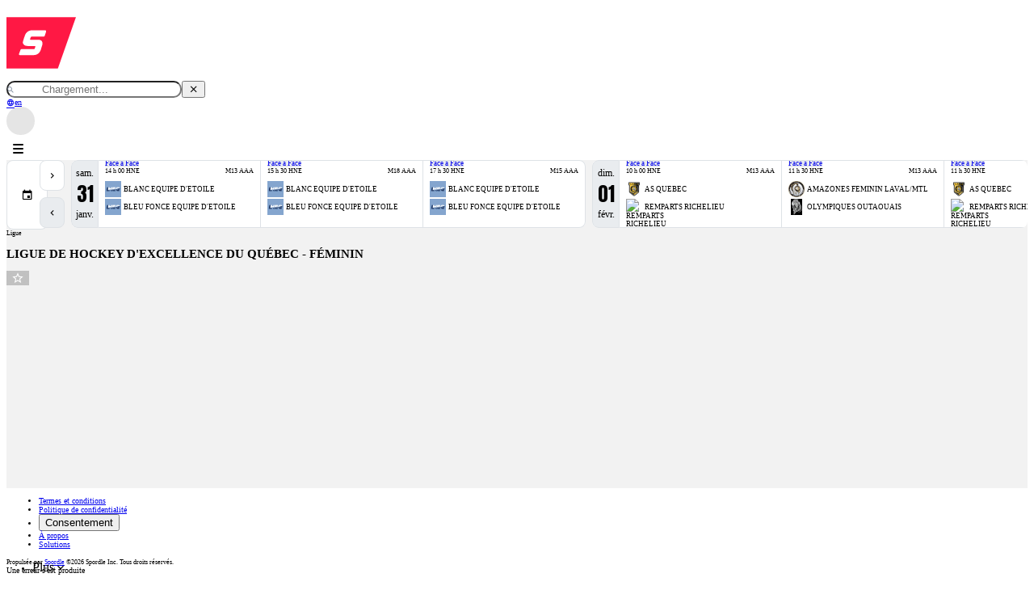

--- FILE ---
content_type: text/html; charset=utf-8
request_url: https://page.spordle.com/fr/ligue-de-hockey-d-excellence-du-quebec-feminin
body_size: 16517
content:
<!DOCTYPE html><html translate="no" lang="fr"><head><meta charSet="utf-8"/><meta property="og:locale" content="fr"/><meta property="og:locale:alternate" content="en"/><meta name="viewport" content="width=device-width, initial-scale=1, shrink-to-fit=no"/><link rel="preconnect" href="https://securepubads.g.doubleclick.net/tag/js/gpt.js"/><link rel="icon" type="image/x-icon" href="/defaultSEOAssets/favicon.ico"/><meta name="keywords" content="LIGUE DE HOCKEY D&#x27;EXCELLENCE DU QUÉBEC - FÉMININ, Page d&#x27;accueil, inscription, joueurs, entraîneurs, membres"/><link rel="apple-touch-icon" href="https://spordle-filestorage-public.s3.ca-central-1.amazonaws.com/page/1f08d674-2f31-61ae-90e8-024dabbaced1/media/image/1f08dbd9-c3e2-6c70-a87c-02bed1022869.png"/><meta property="og:image" content="https://spordle-filestorage-public.s3.ca-central-1.amazonaws.com/page/1f08d674-2f31-61ae-90e8-024dabbaced1/media/image/1f08dbd9-c3e2-6c70-a87c-02bed1022869.png"/><meta property="og:image:alt" content="LIGUE DE HOCKEY D&#x27;EXCELLENCE DU QUÉBEC - FÉMININ"/><meta name="twitter:image" content="https://spordle-filestorage-public.s3.ca-central-1.amazonaws.com/page/1f08d674-2f31-61ae-90e8-024dabbaced1/media/image/1f08dbd9-c3e2-6c70-a87c-02bed1022869.png"/><meta name="twitter:image:alt" content="LIGUE DE HOCKEY D&#x27;EXCELLENCE DU QUÉBEC - FÉMININ"/><script id="OrganizationSEOSchema" type="application/ld+json">{"@id":"#organization-schema-1f08d66b-44bc-6298-b1e5-026d5f4e9419","@context":"https://schema.org","@type":"SportsOrganization","name":"LIGUE DE HOCKEY D'EXCELLENCE DU QUÉBEC - FÉMININ","sameAs":[],"logo":"https://d1yykh3c16sa22.cloudfront.net/organizations/1f08d66b-44bc-6298-b1e5-026d5f4e9419/logos/small/1f08d675-5338-625e-8178-028667cee5ff.png","contactPoint":{"@type":"ContactPoint","email":"","contactType":"Support"},"address":{"@type":"PostalAddress","streetAddress":"7665 Boulevard Lacordaire ","addressLocality":"Saint-Léonard","addressRegion":"QC","addressCountry":"CA","email":""},"location":{"@type":"PostalAddress","streetAddress":"7665 Boulevard Lacordaire ","addressLocality":"Saint-Léonard","addressRegion":"QC","addressCountry":"CA","email":""},"memberOf":{"@type":"SportsOrganization","name":"HOCKEY QUÉBEC","url":null,"logo":"https://d1yykh3c16sa22.cloudfront.net/organizations/1eb5d9a5-7603-6b28-ab99-06ba8f7ba4e0/logos/small/1f0f7be9-0bd6-6a62-abd7-02f41b49034d.jpg"}}</script><style id="premium-theme">body { --page-color-primary-modifier:255 255 255;--page-color-accent-modifier:255 23 68;--page-color-primary-dark-modifier:230 230 230;--page-color-accent-dark-modifier:240 0 47;--page-color-primary-text-modifier:0 0 0;--page-color-accent-text-modifier:255 255 255;--page-color-primary:rgb(var(--page-color-primary-modifier));--page-color-accent:rgb(var(--page-color-accent-modifier));--page-color-primary-dark:rgb(var(--page-color-primary-dark-modifier));--page-color-accent-dark:rgb(var(--page-color-accent-dark-modifier));--page-color-primary-text:rgb(var(--page-color-primary-text-modifier));--page-color-accent-text:rgb(var(--page-color-accent-text-modifier)); }</style><title>LIGUE DE HOCKEY D&#x27;EXCELLENCE DU QUÉBEC - FÉMININ</title><meta name="title" content="LIGUE DE HOCKEY D&#x27;EXCELLENCE DU QUÉBEC - FÉMININ"/><meta property="og:title" content="LIGUE DE HOCKEY D&#x27;EXCELLENCE DU QUÉBEC - FÉMININ"/><meta name="twitter:title" content="LIGUE DE HOCKEY D&#x27;EXCELLENCE DU QUÉBEC - FÉMININ"/><meta name="description" content="Page Spordle officielle LIGUE DE HOCKEY D&#x27;EXCELLENCE DU QUÉBEC - FÉMININ"/><meta property="og:description" content="Page Spordle officielle LIGUE DE HOCKEY D&#x27;EXCELLENCE DU QUÉBEC - FÉMININ"/><meta name="twitter:description" content="Page Spordle officielle LIGUE DE HOCKEY D&#x27;EXCELLENCE DU QUÉBEC - FÉMININ"/><meta name="next-head-count" content="21"/><link rel="preconnect" href="https://fonts.googleapis.com"/><link rel="preconnect" href="https://fonts.gstatic.com" crossorigin="true"/><link rel="stylesheet" data-href="https://fonts.googleapis.com/css2?family=Anton&amp;family=Inter:ital,opsz,wght@0,14..32,100..900;1,14..32,100..900&amp;display=swap"/><style id="stitches-spordleSelect">--sxs{--sxs:0 spordleSelect-t-kEsYSm}@media{:root,.spordleSelect-t-kEsYSm{--spordleSelect-colors-borderColor:rgba(0, 0, 0, 0.2);--spordleSelect-space-paddingHalf:0.1875rem;--spordleSelect-space-padding:0.375rem;--spordleSelect-space-padding2:0.75rem;--spordleSelect-space-padding3:1.125rem;--spordleSelect-space-iconWidth:2rem;--spordleSelect-space-selectMenuHeight:200px;--spordleSelect-space-mobileSelectMenuHeight:calc(100vh - 256px);--spordleSelect-space-menuOffset:2px;--spordleSelect-sizes-selectMenuHeight:var(--spordleSelect-space-selectMenuHeight)}}--sxs{--sxs:1 spordleSelect-k-tMKpO}@media{@keyframes spordleSelect-k-tMKpO{0%{background-color:rgba(0,0,0,0);box-shadow:-0.4rem 0 0 rgba(0,0,0,0), 0.4rem 0 0 rgba(0,0,0,0)}20%{background-color:rgba(0,0,0,0);box-shadow:-0.4rem 0 0 rgba(0,0,0,0.5), 0.4rem 0 0 rgba(0,0,0,0)}40%{background-color:rgba(0,0,0,0.5);box-shadow:-0.4rem 0 0 rgba(0,0,0,0.25), 0.4rem 0 0 rgba(0,0,0,0)}60%{background-color:rgba(0,0,0,0.25);box-shadow:-0.4rem 0 0 rgba(0,0,0,0), 0.4rem 0 0 rgba(0,0,0,0.5)}80%{background-color:rgba(0,0,0,0);box-shadow:-0.4rem 0 0 rgba(0,0,0,0), 0.4rem 0 0 rgba(0,0,0,0.25)}100%{background-color:rgba(0,0,0,0);box-shadow:-0.4rem 0 0 rgba(0,0,0,0), 0.4rem 0 0 rgba(0,0,0,0)}}}--sxs{--sxs:2 spordleSelect-c-PJLV spordleSelect-c-LhJWC spordleSelect-c-krMtjl spordleSelect-c-lbYOQ spordleSelect-c-gUMgLi spordleSelect-c-hFvqyU spordleSelect-c-kBYYkb spordleSelect-c-fUOAeo spordleSelect-c-dUUJkp spordleSelect-c-crEtdW spordleSelect-c-ebKIlH}@media{.spordleSelect-c-LhJWC{position:relative;-webkit-user-select:none;user-select:none}.spordleSelect-c-LhJWC.isOpen .spordleSelect-c-joDNVY{display:block;width:-moz-fit-content;width:fit-content;min-width:100%;max-width:150%}.spordleSelect-c-krMtjl{align-items:center;cursor:pointer;display:flex;overflow:hidden;max-width:100%;padding-left:var(--spordleSelect-space-padding2);position:relative;padding-bottom:var(--spordleSelect-space-padding);padding-top:var(--spordleSelect-space-padding)}.spordleSelect .spordleSelect-c-krMtjl{display:flex;padding-right:0}.spordleSelect-c-krMtjl.searchable{cursor:text}.spordleSelect-c-krMtjl:focus{outline:0}.spordleSelect-c-krMtjl:focus-within{outline:0}.spordleSelect-c-krMtjl:disabled{cursor:initial;pointer-events:none;opacity:1}.spordleSelect-c-krMtjl[data-disabled=true]{cursor:initial;pointer-events:none;opacity:1}.spordleSelect-c-lbYOQ{box-sizing:content-box;height:100%;width:100%;min-width:0;padding-bottom:inherit;padding-left:0;padding-right:0;padding-top:inherit;position:relative}.spordleSelect-c-gUMgLi{max-width:100%;min-width:0;overflow:hidden;text-overflow:ellipsis;white-space:nowrap}.spordleSelect-c-gUMgLi:not(spordleSelect-c-PJLV){display:flex;position:absolute;top:50%;transform:translateY(-50%)}.spordleSelect-c-hFvqyU{background-color:transparent;border:none;flex-grow:1;flex-shrink:0;padding:0;left:0;position:absolute;outline:none;width:100%}.spordleSelect-c-hFvqyU::-webkit-search-cancel-button{display:none;-webkit-appearance:none;appearance:none}.spordleSelect-c-hFvqyU::-webkit-search-results-button{display:none}.spordleSelect-c-hFvqyU::-webkit-search-results-decoration{display:none}.spordleSelect-c-hFvqyU::-webkit-search-decoration{display:none}.spordleSelect-c-hFvqyU::-ms-clear{display:none;width:0;height:0}.spordleSelect-c-hFvqyU::-ms-reveal{display:none;width:0;height:0}.spordleSelect-c-krMtjl:focus .spordleSelect-c-hFvqyU{display:inline-block}.spordleSelect-c-krMtjl:focus-within .spordleSelect-c-hFvqyU{display:inline-block}.spordleSelect-c-kBYYkb{display:none}.spordleSelect-c-fUOAeo{align-items:center;display:flex;margin-left:auto;padding-left:var(--spordleSelect-space-padding2);position:relative;z-index:2}.spordleSelect-c-dUUJkp{align-items:center;justify-content:center;display:flex;background-color:transparent;border:none;cursor:pointer;flex-shrink:0;height:66%;font-size:1rem;width:2rem}.spordleSelect-c-crEtdW{align-items:center;display:flex;justify-content:center;width:100%}.spordleSelect-c-ebKIlH{align-items:center;cursor:default;flex-direction:column;opacity:1}.spordleSelect-c-ebKIlH::before{content:"";width:2rem}.spordleSelect-c-ebKIlH::after{animation-name:spordleSelect-k-tMKpO;animation-timing-function:linear;animation-duration:1.25s;animation-iteration-count:infinite;animation-fill-mode:forwards;background-color:rgba(0,0,0,0.5);border-radius:1000px;box-shadow:-0.4rem 0 0 rgba(0,0,0,0.5), 0.4rem 0 0 rgba(0,0,0,0.5);content:"";display:inline-block;flex-shrink:0;height:0.25rem;width:0.25rem}}</style><style id="stitches-scoreboard">--sxs{--sxs:0 spordleScoreboard-t-cnByYJ}@media{:root,.spordleScoreboard-t-cnByYJ{--spordleScoreboard-space-paddingSm:0.3rem;--spordleScoreboard-sizes-cardWidth:200px;--spordleScoreboard-sizes-cardWidthSm:150px}}--sxs{--sxs:2 spordleScoreboard-c-dhzjXW spordleScoreboard-c-fixGjY c-gXsrJV spordleScoreboard-c-lkBNdM spordleScoreboard-c-fvlPAt c-eOfRZm spordleScoreboard-c-huNhEz c-iVFttb spordleScoreboard-c-jXMhjL spordleScoreboard-c-cPCafq spordleScoreboard-c-hVvpya spordleScoreboard-c-hakyQ spordleScoreboard-c-euBpIc spordleScoreboard-c-fIaqhA spordleScoreboard-c-biztcM c-iLHpdH spordleScoreboard-c-cQiTE spordleScoreboard-c-jnkgDh spordleScoreboard-c-eRxPvo spordleScoreboard-c-dpSNhr spordleScoreboard-c-hmkXwU spordleScoreboard-c-hwiYTT}@media{.spordleScoreboard-c-dhzjXW{display:flex}.spordleScoreboard-c-fixGjY{display:flex;flex-direction:column}.c-gXsrJV{display:flex;list-style-type:none;margin-bottom:0;margin-top:0;padding-left:0}.spordleScoreboard-c-lkBNdM{height:100%}.spordleScoreboard-c-fvlPAt{color:inherit;text-decoration:none;height:100%;width:100%}.spordleScoreboard-c-fvlPAt:not(:disabled){cursor:pointer}.spordleScoreboard-c-fvlPAt.schedule-btn::before{content:"+"}.c-eOfRZm{display:flex;align-items:center;justify-content:center}.spordleScoreboard-c-huNhEz{min-width:0;width:100%}.c-iVFttb{overflow-y:hidden;overflow-x:scroll;-ms-overflow-style:none;scrollbar-width:none}.c-iVFttb::-webkit-scrollbar{display:none}.spordleScoreboard-c-jXMhjL{display:flex;height:100%}.spordleScoreboard-c-cPCafq{left:0;position:sticky;padding-left:var(--spordleScoreboard-space-paddingSm);padding-right:var(--spordleScoreboard-space-paddingSm);z-index:1}.spordleScoreboard-c-hVvpya{margin-bottom:0;margin-top:0;text-align:center}.spordleScoreboard-c-hakyQ{display:block}.spordleScoreboard-c-euBpIc{box-sizing:border-box;display:flex;flex-direction:column;height:100%;overflow:hidden;padding:var(--spordleScoreboard-space-paddingSm);position:relative;width:var(--spordleScoreboard-sizes-cardWidthSm)}@media (min-width: 768px){.spordleScoreboard-c-euBpIc{width:var(--spordleScoreboard-sizes-cardWidth)}}.spordleScoreboard-c-fIaqhA{display:flex;justify-content:space-between}.spordleScoreboard-c-biztcM{margin-left:2ch;position:relative}.c-iLHpdH{white-space:nowrap;overflow:hidden;text-overflow:ellipsis}.spordleScoreboard-c-cQiTE{margin-bottom:auto;margin-top:auto}.spordleScoreboard-c-jnkgDh{align-items:center;display:flex;margin-top:0.5ch}.spordleScoreboard-c-jnkgDh:last-child{margin-bottom:0.5ch}.spordleScoreboard-c-eRxPvo{margin-right:0.5ch;width:20px;height:20px;object-fit:contain;flex-shrink:0}.spordleScoreboard-c-dpSNhr{display:inline-block;flex-shrink:1;margin-bottom:0;margin-top:0;width:100%}.spordleScoreboard-c-hmkXwU{display:flex;flex-direction:column;justify-content:center;background-color:#fff;position:absolute;inset:0;transform:translateY(-100%);transition:transform 0.3s ease-out}.spordleScoreboard-c-hmkXwU .spordleScoreboard-c-euBpIc:is(:focus-visible){box-shadow:inset 0 0 0 0.5rem rgba(0,0,0,0.2)}.spordleScoreboard-c-euBpIc:is(:hover, :focus-visible, :focus-within) .spordleScoreboard-c-hmkXwU{transform:translateY(0);outline:none}@media (pointer: coarse) and (any-pointer: fine){.spordleScoreboard-c-euBpIc:is(:focus, :focus-within) .spordleScoreboard-c-hmkXwU{transform:translateY(0)}}.spordleScoreboard-c-hwiYTT{flex-grow:1;text-decoration:none}}--sxs{--sxs:3 spordleScoreboard-c-hakyQ-iNvhLN-size-sm spordleScoreboard-c-hakyQ-jgrciZ-size-lg spordleScoreboard-c-eRxPvo-dngLeH-mode-empty}@media{.spordleScoreboard-c-hakyQ-iNvhLN-size-sm{font-size:0.75em}.spordleScoreboard-c-hakyQ-jgrciZ-size-lg{font-size:1.75em;width:2ch}.spordleScoreboard-c-eRxPvo-dngLeH-mode-empty{color:rgba(0,0,0,0.35);line-height:0;font-size:10px;font-weight:bold}}</style><link rel="stylesheet" href="https://cdn.jsdelivr.net/npm/@mdi/font@3.9.97/css/materialdesignicons.min.css" integrity="sha256-2qw+LlP38IB17ErwABs/loyUV92piXj4ASkUwmEfeI0=" crossorigin="anonymous"/><meta name="google" content="notranslate"/><meta name="author" content="Spordle Inc."/><meta property="og:type" content="website"/><meta name="twitter:card" content="summary_large_image"/><link rel="manifest" href="/manifest.webmanifest"/><meta name="msapplication-config" content="/browserconfig.xml"/><meta name="mobile-web-app-capable" content="yes"/><meta name="apple-mobile-web-app-capable" content="yes"/><meta name="msapplication-starturl" content="/"/><meta name="apple-mobile-web-app-status-bar-style" content="black-translucent"/><script id="sitelink-search" type="application/ld+json">{"@context":"https://schema.org","@type":"WebSite","url":"/","potentialAction":{"@type":"SearchAction","target":{"@type":"EntryPoint","urlTemplate":"/?q={orgQuery}"},"query-input":"required name=orgQuery"}}</script><script id="didomi-config" type="text/javascript" data-nscript="beforeInteractive">window.didomiConfig={"integrations":{"vendors":{"gcm":{"enable":true}}},"tagManager":{"provider":"gtm"},"user":{"bots":{"consentRequired":false}},"theme":{"color":"#000","linkColor":"#000000","font":"Inter","buttons":{"regularButtons":{"backgroundColor":"#fff","textColor":"#212529","borderColor":"#e5e5e5","borderWidth":"1px","borderRadius":".8rem"},"highlightButtons":{"backgroundColor":"#000","fontWeight":"normal","textColor":"#ffffff","borderColor":"#000","borderWidth":"1px","borderRadius":".8rem"}}},"languages":{"default":"fr"}};</script><script id="ga4-didomi-dataLayer" type="text/javascript" data-nscript="beforeInteractive">
                                (function(w,d,s,l,i){w[l]=w[l]||[];w[l].push({'gtm.start':
                                new Date().getTime(),event:'gtm.js'});var f=d.getElementsByTagName(s)[0],
                                j=d.createElement(s),dl=l!='dataLayer'?'&l='+l:'';j.async=true;j.src=
                                'https://www.googletagmanager.com/gtm.js?id='+i+dl;

                                w.addEventListener('load', function() {
                                    d.dispatchEvent(new CustomEvent('gtm_loaded', { bubbles: true }));
                                });

                                f.parentNode.insertBefore(j,f);
                                })(window,document,'script','dataLayer','GTM-KPMKS9BX');
                            </script><script id="ga4-dataLayer" type="didomi/javascript" data-nscript="beforeInteractive">
                                window.dataLayer=window.dataLayer||[];
                                window.dataLayer.push({'gtm.start':new Date().getTime(),event:'gtm.js'});
                                function gtag(){dataLayer.push(arguments);};
                                gtag('js',new Date());
                                gtag('set','send_page_view',false);

                                gtag('config','G-677KEQVZVN'); // Spordle - no 'groups' will be 'default'
                                gtag('config','G-6GDSLMJ7ZD', { 'groups': 'clients' }); // HCR
                            </script><script id="didomi-sdk" type="text/javascript" data-nscript="beforeInteractive">window.gdprAppliesGlobally=false;(function(){function n(e){if(!window.frames[e]){if(document.body&&document.body.firstChild){var t=document.body;var r=document.createElement("iframe");r.style.display="none";r.name=e;r.title=e;t.insertBefore(r,t.firstChild)}else{setTimeout(function(){n(e)},5)}}}function e(r,a,o,c,s){function e(e,t,r,n){if(typeof r!=="function"){return}if(!window[a]){window[a]=[]}var i=false;if(s){i=s(e,n,r)}if(!i){window[a].push({command:e,version:t,callback:r,parameter:n})}}e.stub=true;e.stubVersion=2;function t(n){if(!window[r]||window[r].stub!==true){return}if(!n.data){return}var i=typeof n.data==="string";var e;try{e=i?JSON.parse(n.data):n.data}catch(t){return}if(e[o]){var a=e[o];window[r](a.command,a.version,function(e,t){var r={};r[c]={returnValue:e,success:t,callId:a.callId};n.source.postMessage(i?JSON.stringify(r):r,"*")},a.parameter)}}if(typeof window[r]!=="function"){window[r]=e;if(window.addEventListener){window.addEventListener("message",t,false)}else{window.attachEvent("onmessage",t)}}}e("__tcfapi","__tcfapiBuffer","__tcfapiCall","__tcfapiReturn");n("__tcfapiLocator");(function(e,t){var r=document.createElement("link");r.rel="preconnect";r.as="script";var n=document.createElement("link");n.rel="dns-prefetch";n.as="script";var i=document.createElement("link");i.rel="preload";i.as="script";var a=document.createElement("script");a.id="spcloader";a.type="text/javascript";a["async"]=true;a.charset="utf-8";var o="https://sdk.privacy-center.org/"+e+"/loader.js?target_type=notice&target="+t;if(window.didomiConfig&&window.didomiConfig.user){var c=window.didomiConfig.user;var s=c.country;var d=c.region;if(s){o=o+"&country="+s;if(d){o=o+"&region="+d}}}r.href="https://sdk.privacy-center.org/";n.href="https://sdk.privacy-center.org/";i.href=o;a.src=o;var f=document.getElementsByTagName("script")[0];f.parentNode.insertBefore(r,f);f.parentNode.insertBefore(n,f);f.parentNode.insertBefore(i,f);f.parentNode.insertBefore(a,f)})("82bda3c0-e80a-4696-96ac-948e1a9406d1","gACGmQqP")})();</script><link rel="preload" href="/_next/static/css/6c01e36452ddcbb8.css" as="style"/><link rel="stylesheet" href="/_next/static/css/6c01e36452ddcbb8.css" data-n-g=""/><link rel="preload" href="/_next/static/css/ef46db3751d8e999.css" as="style"/><link rel="stylesheet" href="/_next/static/css/ef46db3751d8e999.css" data-n-p=""/><link rel="preload" href="/_next/static/css/57c7011ec533af37.css" as="style"/><link rel="stylesheet" href="/_next/static/css/57c7011ec533af37.css" data-n-p=""/><link rel="preload" href="/_next/static/css/83eb6c0389e60477.css" as="style"/><link rel="stylesheet" href="/_next/static/css/83eb6c0389e60477.css"/><noscript data-n-css=""></noscript><script defer="" nomodule="" src="/_next/static/chunks/polyfills-c67a75d1b6f99dc8.js"></script><script async="" type="text/javascript" src="https://securepubads.g.doubleclick.net/tag/js/gpt.js" defer="" data-nscript="beforeInteractive"></script><script async="" type="text/javascript" src="https://pagead2.googlesyndication.com/pagead/js/adsbygoogle.js?client=ca-pub-1000319402849514" defer="" data-nscript="beforeInteractive"></script><script id="gtagManager" src="https://www.googletagmanager.com/gtm.js?id=GTM-MWCP8JC" type="text/javascript" defer="" data-nscript="beforeInteractive"></script><script id="googletagmanager" type="didomi/javascript" src="https://www.googletagmanager.com/gtag/js?id=G-6GDSLMJ7ZD" defer="" data-nscript="beforeInteractive"></script><script id="googletagmanager" type="didomi/javascript" src="https://www.googletagmanager.com/gtag/js?id=G-677KEQVZVN" defer="" data-nscript="beforeInteractive"></script><script id="polyfills.io" src="https://cdnjs.cloudflare.com/polyfill/v3/polyfill.min.js?features=es2017,es2018,es2019,es7,IntersectionObserver,Intl,Intl.getCanonicalLocales,Intl.Locale,Intl.ListFormat,Intl.ListFormat.~locale.en,Intl.ListFormat.~locale.fr,Intl.DisplayNames,Intl.DisplayNames.~locale.en,Intl.DisplayNames.~locale.fr,Intl.PluralRules,Intl.PluralRules.~locale.en,Intl.PluralRules.~locale.fr,Intl.NumberFormat,Intl.NumberFormat.~locale.en,Intl.NumberFormat.~locale.fr,Intl.DateTimeFormat,Intl.DateTimeFormat.~locale.en,Intl.DateTimeFormat.~locale.fr,Intl.RelativeTimeFormat,Intl.RelativeTimeFormat.~locale.en,Intl.RelativeTimeFormat.~locale.fr,String.prototype.replaceAll&amp;flags=gated&amp;unknown=ignore" defer="" data-nscript="beforeInteractive"></script><script defer="" src="/_next/static/chunks/5c0b189e.2c891a1e18cf0a9a.js"></script><script defer="" src="/_next/static/chunks/2317.342f8bc86db0896f.js"></script><script src="/_next/static/chunks/webpack-6e92111e39c0495a.js" defer=""></script><script src="/_next/static/chunks/framework-15ef486ed0315767.js" defer=""></script><script src="/_next/static/chunks/main-65fcfecea5ae66cd.js" defer=""></script><script src="/_next/static/chunks/pages/_app-5ee96a4357cb3d27.js" defer=""></script><script src="/_next/static/chunks/4131-d2b6b3a0ef272abf.js" defer=""></script><script src="/_next/static/chunks/7001-2228a5c8b867d4ae.js" defer=""></script><script src="/_next/static/chunks/1578-8711c331bca86706.js" defer=""></script><script src="/_next/static/chunks/2159-d1307e5c23a28c47.js" defer=""></script><script src="/_next/static/chunks/7882-4a2da4c5dec144e9.js" defer=""></script><script src="/_next/static/chunks/pages/%5BshortName%5D-81186be7183973e6.js" defer=""></script><script src="/_next/static/agDfGKj1udnniveptwcjU/_buildManifest.js" defer=""></script><script src="/_next/static/agDfGKj1udnniveptwcjU/_ssgManifest.js" defer=""></script><link rel="stylesheet" href="https://fonts.googleapis.com/css2?family=Anton&family=Inter:ital,opsz,wght@0,14..32,100..900;1,14..32,100..900&display=swap"/></head><body class="position-relative"><noscript><iframe src="https://www.googletagmanager.com/ns.html?id=GTM-KPMKS9BX" height="0" width="0" style="display:none;visibility:hidden"></iframe></noscript><div id="__next" data-reactroot=""><header class="page-main-header" id="main-header"><nav class="page-main-nav"><span class="page-main-nav-logo d-flex mr-auto"><a class="d-flex flex-shrink-1 align-items-center" href="https://page.spordle.com"><img class="navbar-logo" alt="Spordle" height="90" width="86" src="/_next/static/media/SLogoWhite.21b09301.svg"/></a></span><div class="Header_main__0v3vf search-org"><div></div><div tabindex="-1" class="Header_wrapper__LHRHr SearchPageRenderer_wrapper__EvI_x" id="spordletable___mainOrgSearch-search_renderer" aria-live="polite" aria-busy="true"><div class="position-relative"><i aria-hidden="true" class="SearchPageRenderer_icon__HVbkX SearchPageRenderer_search__s2NI1 search-org-search-icon text-dark mdi mdi-magnify"></i><button disabled="" type="button" class="SearchPageRenderer_icon__HVbkX SearchPageRenderer_back__6qdBp mdi mdi-arrow-left h3 mb-0 border-0 bg-transparent search-org-search-icon"></button><div class="search-wrapper" id="spordletable___mainOrgSearch-search_wrapper"><input type="search" class="form-control form-control SearchPageInput_input__7sFcZ Header_input__Eniqc" autoComplete="off" id="spordletable___mainOrgSearch-search_input" placeholder="Chargement..." value=""/><button type="button" class="reset-btn text-link search-clear d-none" id="spordletable___mainOrgSearch-search_clear" aria-label="Effacer la recherche"><i class="mdi mdi-close"></i></button></div></div></div></div><div class="page-main-nav-btns pr-3"><a class="navbar-lang-btn reset-a mdi mdi-web with-icon d-none d-lg-block" hrefLang="en" href="/ligue-de-hockey-d-excellence-du-quebec-feminin"><span class="font-medium small text-uppercase">en</span></a><div aria-busy="true" class="d-flex align-items-center"><div style="width:35px;height:35px" class="Skeleton_container__x3VoS Skeleton_isCircle__b7WpP navbar-login-btn" aria-hidden="true"></div></div><button type="button" class="d-lg-none text-dark BurgerBtn_btn__cBSZC" title="Ouvrir navigation" aria-label="Ouvrir navigation" id="small-screen-menu"><i aria-hidden="true" class="BurgerBtn_icon__Amqgz"></i></button><div class="BurgerMenu_container__74jS3 d-lg-none"><nav class="BurgerMenu_nav__vMEKy d-flex flex-column"><ul class="nav flex-column mb-3"><li class="nav-item"><div style="width:35px;height:35px" class="Skeleton_container__x3VoS Skeleton_isCircle__b7WpP" aria-hidden="true"></div></li><li class="nav-item"><span class="nav-link font-weight-bold mdi mdi-web with-icon"><a class="navbar-lang-btn reset-a" hrefLang="en" href="/ligue-de-hockey-d-excellence-du-quebec-feminin"><span class="font-medium small text-uppercase">en</span></a></span></li></ul></nav></div></div></nav></header><section style="background-color:#F2F2F2" class="d-flex flex-column" id="main-section"><div class="Scoreboard_s__aYOMe"><section aria-busy="false" id="spordle-scoreboard__scoreboard" class="spordleScoreboard-c-dhzjXW spordle-scoreboard container py-2" aria-live="polite"><header class="spordleScoreboard-c-dhzjXW spordle-scoreboard-header"><ul class="spordleScoreboard-c-fixGjY c-gXsrJV spordle-scoreboard-nav" data-testid="nav-btns"><li class="spordleScoreboard-c-lkBNdM spordle-scoreboard-nav-item"><button id="spordle-scoreboard__scoreboard-next-btn" data-testid="next-btn" class="spordleScoreboard-c-fvlPAt c-eOfRZm spordle-scoreboard-nav-btn next-btn" aria-controls="spordle-scoreboard__scoreboard-schedule-list" aria-label="Suivant" title="Suivant" type="button"><i class="mdi mdi-chevron-right"></i></button></li><li class="spordleScoreboard-c-lkBNdM spordle-scoreboard-nav-item"><button id="spordle-scoreboard__scoreboard-prev-btn" data-testid="prev-btn" class="spordleScoreboard-c-fvlPAt c-eOfRZm spordle-scoreboard-nav-btn previous-btn" aria-controls="spordle-scoreboard__scoreboard-schedule-list" aria-label="Précédent" title="Précédent" type="button" disabled=""><i class="mdi mdi-chevron-left"></i></button></li></ul></header><ol class="spordleScoreboard-c-huNhEz c-gXsrJV c-iVFttb spordle-scoreboard-days-list is-start-scrolled is-scrollable" id="spordle-scoreboard__scoreboard-schedule-list" data-testid="schedule-list"><li data-index="0" data-game-id="751694" data-date="2026-01-31" data-list="true" class="spordle-scoreboard-days-list-item"><section class="spordleScoreboard-c-jXMhjL spordle-scoreboard-day-container"><header data-header="true" id="spordle-scoreboard__scoreboard-0-header" class="spordleScoreboard-c-cPCafq c-eOfRZm spordle-scoreboard-day-header"><h3 class="spordleScoreboard-c-hVvpya spordle-scoreboard-day-number-title"><time dateTime="2026-01-31T22:30:00.000Z"><span class="spordleScoreboard-c-hakyQ spordleScoreboard-c-hakyQ-iNvhLN-size-sm">sam.</span><span class="spordleScoreboard-c-hakyQ spordleScoreboard-c-hakyQ-jgrciZ-size-lg spordle-scoreboard-day-number">31</span><span class="spordleScoreboard-c-hakyQ spordleScoreboard-c-hakyQ-iNvhLN-size-sm">janv.</span></time></h3></header><ol class="c-gXsrJV"><li data-game-id="751694" class="spordle-scoreboard-game-item"><article itemscope="" itemType="https://schema.org/SportsEvent" class="spordleScoreboard-c-euBpIc spordle-scoreboard-game" tabindex="0" id="spordle-scoreboard__scoreboard"><header class="spordleScoreboard-c-fIaqhA spordle-scoreboard-game-header"><meta itemProp="startDate" content="2026-01-31T19:00:00.000Z"/><meta itemProp="name" content="BLANC ÉQUIPE D&#x27;ÉTOILE @ BLEU FONCÉ ÉQUIPE D&#x27;ÉTOILE "/><time class="spordle-scoreboard-game-time" dateTime="2026-01-31T19:00:00.000Z">14 h 00 HNE</time><span class="spordleScoreboard-c-biztcM c-iLHpdH">M13 AAA</span></header><div class="spordleScoreboard-c-cQiTE spordle-scoreboard-game-teams"><div class="spordleScoreboard-c-jnkgDh spordle-scoreboard-team" itemscope="" itemProp="awayTeam" itemType="https://schema.org/SportsTeam"><img height="20" width="20" src="https://logos.hisports.app/1769449406646.png" itemProp="logo" alt="BLANC ÉQUIPE D&#x27;ÉTOILE" class="spordleScoreboard-c-eRxPvo"/><p itemProp="name" class="spordleScoreboard-c-dpSNhr c-iLHpdH spordle-scoreboard-team-name">BLANC ÉQUIPE D&#x27;ÉTOILE</p></div><div class="spordleScoreboard-c-jnkgDh spordle-scoreboard-team" itemscope="" itemProp="homeTeam" itemType="https://schema.org/SportsTeam"><img height="20" width="20" src="https://logos.hisports.app/1769449435859.png" itemProp="logo" alt="BLEU FONCÉ ÉQUIPE D&#x27;ÉTOILE " class="spordleScoreboard-c-eRxPvo"/><p itemProp="name" class="spordleScoreboard-c-dpSNhr c-iLHpdH spordle-scoreboard-team-name">BLEU FONCÉ ÉQUIPE D&#x27;ÉTOILE </p></div></div><footer class="spordleScoreboard-c-hmkXwU spordle-scoreboard-game-footer"><a itemProp="url" href="/fr/ligue-de-hockey-d-excellence-du-quebec-feminin/schedule/751694" class="spordleScoreboard-c-hwiYTT c-eOfRZm">Face à Face</a></footer></article></li><li data-index="1" data-testid="target-1" data-game-id="751692" class="spordle-scoreboard-game-item"><article itemscope="" itemType="https://schema.org/SportsEvent" class="spordleScoreboard-c-euBpIc spordle-scoreboard-game" tabindex="0" id="spordle-scoreboard__scoreboard"><header class="spordleScoreboard-c-fIaqhA spordle-scoreboard-game-header"><meta itemProp="startDate" content="2026-01-31T20:30:00.000Z"/><meta itemProp="name" content="BLANC ÉQUIPE D&#x27;ÉTOILE @ BLEU FONCÉ ÉQUIPE D&#x27;ÉTOILE "/><time class="spordle-scoreboard-game-time" dateTime="2026-01-31T20:30:00.000Z">15 h 30 HNE</time><span class="spordleScoreboard-c-biztcM c-iLHpdH">M18 AAA</span></header><div class="spordleScoreboard-c-cQiTE spordle-scoreboard-game-teams"><div class="spordleScoreboard-c-jnkgDh spordle-scoreboard-team" itemscope="" itemProp="awayTeam" itemType="https://schema.org/SportsTeam"><img height="20" width="20" src="https://logos.hisports.app/1769449323435.png" itemProp="logo" alt="BLANC ÉQUIPE D&#x27;ÉTOILE" class="spordleScoreboard-c-eRxPvo"/><p itemProp="name" class="spordleScoreboard-c-dpSNhr c-iLHpdH spordle-scoreboard-team-name">BLANC ÉQUIPE D&#x27;ÉTOILE</p></div><div class="spordleScoreboard-c-jnkgDh spordle-scoreboard-team" itemscope="" itemProp="homeTeam" itemType="https://schema.org/SportsTeam"><img height="20" width="20" src="https://logos.hisports.app/1769449365359.png" itemProp="logo" alt="BLEU FONCÉ ÉQUIPE D&#x27;ÉTOILE " class="spordleScoreboard-c-eRxPvo"/><p itemProp="name" class="spordleScoreboard-c-dpSNhr c-iLHpdH spordle-scoreboard-team-name">BLEU FONCÉ ÉQUIPE D&#x27;ÉTOILE </p></div></div><footer class="spordleScoreboard-c-hmkXwU spordle-scoreboard-game-footer"><a itemProp="url" href="/fr/ligue-de-hockey-d-excellence-du-quebec-feminin/schedule/751692" class="spordleScoreboard-c-hwiYTT c-eOfRZm">Face à Face</a></footer></article></li><li data-index="2" data-testid="target-2" data-game-id="751693" class="spordle-scoreboard-game-item"><article itemscope="" itemType="https://schema.org/SportsEvent" class="spordleScoreboard-c-euBpIc spordle-scoreboard-game" tabindex="0" id="spordle-scoreboard__scoreboard"><header class="spordleScoreboard-c-fIaqhA spordle-scoreboard-game-header"><meta itemProp="startDate" content="2026-01-31T22:30:00.000Z"/><meta itemProp="name" content="BLANC ÉQUIPE D&#x27;ÉTOILE @ BLEU FONCÉ ÉQUIPE D&#x27;ÉTOILE"/><time class="spordle-scoreboard-game-time" dateTime="2026-01-31T22:30:00.000Z">17 h 30 HNE</time><span class="spordleScoreboard-c-biztcM c-iLHpdH">M15 AAA</span></header><div class="spordleScoreboard-c-cQiTE spordle-scoreboard-game-teams"><div class="spordleScoreboard-c-jnkgDh spordle-scoreboard-team" itemscope="" itemProp="awayTeam" itemType="https://schema.org/SportsTeam"><img height="20" width="20" src="https://logos.hisports.app/1769449286457.png" itemProp="logo" alt="BLANC ÉQUIPE D&#x27;ÉTOILE" class="spordleScoreboard-c-eRxPvo"/><p itemProp="name" class="spordleScoreboard-c-dpSNhr c-iLHpdH spordle-scoreboard-team-name">BLANC ÉQUIPE D&#x27;ÉTOILE</p></div><div class="spordleScoreboard-c-jnkgDh spordle-scoreboard-team" itemscope="" itemProp="homeTeam" itemType="https://schema.org/SportsTeam"><img height="20" width="20" src="https://logos.hisports.app/1769450569122.png" itemProp="logo" alt="BLEU FONCÉ ÉQUIPE D&#x27;ÉTOILE" class="spordleScoreboard-c-eRxPvo"/><p itemProp="name" class="spordleScoreboard-c-dpSNhr c-iLHpdH spordle-scoreboard-team-name">BLEU FONCÉ ÉQUIPE D&#x27;ÉTOILE</p></div></div><footer class="spordleScoreboard-c-hmkXwU spordle-scoreboard-game-footer"><a itemProp="url" href="/fr/ligue-de-hockey-d-excellence-du-quebec-feminin/schedule/751693" class="spordleScoreboard-c-hwiYTT c-eOfRZm">Face à Face</a></footer></article></li></ol></section></li><li data-index="3" data-game-id="621290" data-date="2026-02-01" data-list="true" class="spordle-scoreboard-days-list-item"><section class="spordleScoreboard-c-jXMhjL spordle-scoreboard-day-container"><header data-header="true" id="spordle-scoreboard__scoreboard-3-header" class="spordleScoreboard-c-cPCafq c-eOfRZm spordle-scoreboard-day-header"><h3 class="spordleScoreboard-c-hVvpya spordle-scoreboard-day-number-title"><time dateTime="2026-02-01T18:00:00.000Z"><span class="spordleScoreboard-c-hakyQ spordleScoreboard-c-hakyQ-iNvhLN-size-sm">dim.</span><span class="spordleScoreboard-c-hakyQ spordleScoreboard-c-hakyQ-jgrciZ-size-lg spordle-scoreboard-day-number">01</span><span class="spordleScoreboard-c-hakyQ spordleScoreboard-c-hakyQ-iNvhLN-size-sm">févr.</span></time></h3></header><ol class="c-gXsrJV"><li data-game-id="621290" class="spordle-scoreboard-game-item"><article itemscope="" itemType="https://schema.org/SportsEvent" class="spordleScoreboard-c-euBpIc spordle-scoreboard-game" tabindex="0" id="spordle-scoreboard__scoreboard"><header class="spordleScoreboard-c-fIaqhA spordle-scoreboard-game-header"><meta itemProp="startDate" content="2026-02-01T15:00:00.000Z"/><meta itemProp="name" content="AS QUÉBEC @ REMPARTS RICHELIEU"/><time class="spordle-scoreboard-game-time" dateTime="2026-02-01T15:00:00.000Z">10 h 00 HNE</time><span class="spordleScoreboard-c-biztcM c-iLHpdH">M13 AAA</span></header><div class="spordleScoreboard-c-cQiTE spordle-scoreboard-game-teams"><div class="spordleScoreboard-c-jnkgDh spordle-scoreboard-team" itemscope="" itemProp="awayTeam" itemType="https://schema.org/SportsTeam"><img height="20" width="20" src="https://d1yykh3c16sa22.cloudfront.net/organizations/1ed2e08f-5514-6f80-990d-0200d75649b0/logos/1ed2e08f-552d-6dbe-9020-0200d75649b0.png" itemProp="logo" alt="AS QUÉBEC" class="spordleScoreboard-c-eRxPvo"/><p itemProp="name" class="spordleScoreboard-c-dpSNhr c-iLHpdH spordle-scoreboard-team-name">AS QUÉBEC</p></div><div class="spordleScoreboard-c-jnkgDh spordle-scoreboard-team" itemscope="" itemProp="homeTeam" itemType="https://schema.org/SportsTeam"><img height="20" width="20" src="https://cdn.hcr.spordle.com/teams/1ef21c90-5dcf-6cae-b2ab-02278fe9e5d9/logos/1ef21c90-5db7-6dd4-8eb6-02278fe9e5d9.png" itemProp="logo" alt="REMPARTS RICHELIEU" class="spordleScoreboard-c-eRxPvo"/><p itemProp="name" class="spordleScoreboard-c-dpSNhr c-iLHpdH spordle-scoreboard-team-name">REMPARTS RICHELIEU</p></div></div><footer class="spordleScoreboard-c-hmkXwU spordle-scoreboard-game-footer"><a itemProp="url" href="/fr/ligue-de-hockey-d-excellence-du-quebec-feminin/schedule/621290" class="spordleScoreboard-c-hwiYTT c-eOfRZm">Face à Face</a></footer></article></li><li data-index="4" data-testid="target-4" data-game-id="618443" class="spordle-scoreboard-game-item"><article itemscope="" itemType="https://schema.org/SportsEvent" class="spordleScoreboard-c-euBpIc spordle-scoreboard-game" tabindex="0" id="spordle-scoreboard__scoreboard"><header class="spordleScoreboard-c-fIaqhA spordle-scoreboard-game-header"><meta itemProp="startDate" content="2026-02-01T16:30:00.000Z"/><meta itemProp="name" content="AMAZONES FÉMININ LAVAL/MTL @ OLYMPIQUES OUTAOUAIS"/><time class="spordle-scoreboard-game-time" dateTime="2026-02-01T16:30:00.000Z">11 h 30 HNE</time><span class="spordleScoreboard-c-biztcM c-iLHpdH">M13 AAA</span></header><div class="spordleScoreboard-c-cQiTE spordle-scoreboard-game-teams"><div class="spordleScoreboard-c-jnkgDh spordle-scoreboard-team" itemscope="" itemProp="awayTeam" itemType="https://schema.org/SportsTeam"><img height="20" width="20" src="https://d1yykh3c16sa22.cloudfront.net/organizations/1ef13ab8-f338-644a-a1ec-06f606e85d2d/logos/1ef13ab8-f34d-6502-b679-06f606e85d2d.jpg" itemProp="logo" alt="AMAZONES FÉMININ LAVAL/MTL" class="spordleScoreboard-c-eRxPvo"/><p itemProp="name" class="spordleScoreboard-c-dpSNhr c-iLHpdH spordle-scoreboard-team-name">AMAZONES FÉMININ LAVAL/MTL</p></div><div class="spordleScoreboard-c-jnkgDh spordle-scoreboard-team" itemscope="" itemProp="homeTeam" itemType="https://schema.org/SportsTeam"><img height="20" width="20" src="https://d1yykh3c16sa22.cloudfront.net/teams/1f053731-7f54-6162-ab9a-02347ea6fef5/logos/1f0aec6d-1e3d-6a58-ba42-02d85374e4dd.jpg" itemProp="logo" alt="OLYMPIQUES OUTAOUAIS" class="spordleScoreboard-c-eRxPvo"/><p itemProp="name" class="spordleScoreboard-c-dpSNhr c-iLHpdH spordle-scoreboard-team-name">OLYMPIQUES OUTAOUAIS</p></div></div><footer class="spordleScoreboard-c-hmkXwU spordle-scoreboard-game-footer"><a itemProp="url" href="/fr/ligue-de-hockey-d-excellence-du-quebec-feminin/schedule/618443" class="spordleScoreboard-c-hwiYTT c-eOfRZm">Face à Face</a></footer></article></li><li data-index="5" data-testid="target-5" data-game-id="621293" class="spordle-scoreboard-game-item"><article itemscope="" itemType="https://schema.org/SportsEvent" class="spordleScoreboard-c-euBpIc spordle-scoreboard-game" tabindex="0" id="spordle-scoreboard__scoreboard"><header class="spordleScoreboard-c-fIaqhA spordle-scoreboard-game-header"><meta itemProp="startDate" content="2026-02-01T16:30:00.000Z"/><meta itemProp="name" content="AS QUÉBEC @ REMPARTS RICHELIEU"/><time class="spordle-scoreboard-game-time" dateTime="2026-02-01T16:30:00.000Z">11 h 30 HNE</time><span class="spordleScoreboard-c-biztcM c-iLHpdH">M15 AAA</span></header><div class="spordleScoreboard-c-cQiTE spordle-scoreboard-game-teams"><div class="spordleScoreboard-c-jnkgDh spordle-scoreboard-team" itemscope="" itemProp="awayTeam" itemType="https://schema.org/SportsTeam"><img height="20" width="20" src="https://d1yykh3c16sa22.cloudfront.net/organizations/1ed2e08f-5514-6f80-990d-0200d75649b0/logos/1ed2e08f-552d-6dbe-9020-0200d75649b0.png" itemProp="logo" alt="AS QUÉBEC" class="spordleScoreboard-c-eRxPvo"/><p itemProp="name" class="spordleScoreboard-c-dpSNhr c-iLHpdH spordle-scoreboard-team-name">AS QUÉBEC</p></div><div class="spordleScoreboard-c-jnkgDh spordle-scoreboard-team" itemscope="" itemProp="homeTeam" itemType="https://schema.org/SportsTeam"><img height="20" width="20" src="https://cdn.hcr.spordle.com/teams/1f0423b2-c170-6bf6-9781-02347ea6fef5/logos/1f0423b2-c160-6e68-9cd3-02347ea6fef5.png" itemProp="logo" alt="REMPARTS RICHELIEU" class="spordleScoreboard-c-eRxPvo"/><p itemProp="name" class="spordleScoreboard-c-dpSNhr c-iLHpdH spordle-scoreboard-team-name">REMPARTS RICHELIEU</p></div></div><footer class="spordleScoreboard-c-hmkXwU spordle-scoreboard-game-footer"><a itemProp="url" href="/fr/ligue-de-hockey-d-excellence-du-quebec-feminin/schedule/621293" class="spordleScoreboard-c-hwiYTT c-eOfRZm">Face à Face</a></footer></article></li><li data-index="6" data-testid="target-6" data-game-id="618549" class="spordle-scoreboard-game-item"><article itemscope="" itemType="https://schema.org/SportsEvent" class="spordleScoreboard-c-euBpIc spordle-scoreboard-game" tabindex="0" id="spordle-scoreboard__scoreboard"><header class="spordleScoreboard-c-fIaqhA spordle-scoreboard-game-header"><meta itemProp="startDate" content="2026-02-01T18:00:00.000Z"/><meta itemProp="name" content="AMAZONES FÉMININ LAVAL/MTL @ OLYMPIQUES OUTAOUAIS"/><time class="spordle-scoreboard-game-time" dateTime="2026-02-01T18:00:00.000Z">13 h 00 HNE</time><span class="spordleScoreboard-c-biztcM c-iLHpdH">M15 AAA</span></header><div class="spordleScoreboard-c-cQiTE spordle-scoreboard-game-teams"><div class="spordleScoreboard-c-jnkgDh spordle-scoreboard-team" itemscope="" itemProp="awayTeam" itemType="https://schema.org/SportsTeam"><img height="20" width="20" src="https://d1yykh3c16sa22.cloudfront.net/teams/1f0423b2-c19e-6ec0-a984-02347ea6fef5/logos/1f0423b2-c18e-6368-9691-02347ea6fef5.png" itemProp="logo" alt="AMAZONES FÉMININ LAVAL/MTL" class="spordleScoreboard-c-eRxPvo"/><p itemProp="name" class="spordleScoreboard-c-dpSNhr c-iLHpdH spordle-scoreboard-team-name">AMAZONES FÉMININ LAVAL/MTL</p></div><div class="spordleScoreboard-c-jnkgDh spordle-scoreboard-team" itemscope="" itemProp="homeTeam" itemType="https://schema.org/SportsTeam"><img height="20" width="20" src="https://d1yykh3c16sa22.cloudfront.net/teams/1f0ab7a2-0437-6168-af3a-067f8c035ee7/logos/1f0aec6f-39e5-6678-a6c8-02d85374e4dd.jpg" itemProp="logo" alt="OLYMPIQUES OUTAOUAIS" class="spordleScoreboard-c-eRxPvo"/><p itemProp="name" class="spordleScoreboard-c-dpSNhr c-iLHpdH spordle-scoreboard-team-name">OLYMPIQUES OUTAOUAIS</p></div></div><footer class="spordleScoreboard-c-hmkXwU spordle-scoreboard-game-footer"><a itemProp="url" href="/fr/ligue-de-hockey-d-excellence-du-quebec-feminin/schedule/618549" class="spordleScoreboard-c-hwiYTT c-eOfRZm">Face à Face</a></footer></article></li></ol></section></li></ol><footer class="spordle-scoreboard-footer"><a href="/ligue-de-hockey-d-excellence-du-quebec-feminin/schedule-stats-standings" class="spordleScoreboard-c-fvlPAt c-eOfRZm spordle-scoreboard-nav-btn schedule-btn" aria-label="Horaire" title="Horaire"></a></footer></section></div><header id="org-header" class="text-page-primary bg-white Organisation_container__af7QG"><div class="d-flex align-items-lg-center gap-3 flex-column position-relative flex-lg-row p-3 px-lg-0 py-lg-4 container"><a href="/fr/ligue-de-hockey-d-excellence-du-quebec-feminin"><span title="Logo undefined" class="img-pill is-loading bg-light img-pill-container-xl PageLogoExternal_spordle__sH4_r Organisation_logo__gKbZ5 d-none d-md-flex"></span><span title="Logo undefined" class="img-pill is-loading bg-light img-pill-container-lg PageLogoExternal_spordle__sH4_r Organisation_logo__gKbZ5 d-md-none"></span></a><div><small class="Organisation_type___YrET text-uppercase d-block mb-1">Ligue</small><div class="d-flex align-items-center w-100"><h2 class="mb-0 mb-lg-2 text-inherit font-brand font-weight-normal">LIGUE DE HOCKEY D&#x27;EXCELLENCE DU QUÉBEC - FÉMININ</h2></div></div><button type="button" role="checkbox" title="Suivre" style="color:#fff" class="position-absolute top-0 right-0 mt-3 mr-3 mdi with-icon p-2 rounded-circle FollowBtn_btn__tmx7S FollowBtn_btnBackground__yLp6x mdi-star-outline btn btn-none" aria-label="Suivre"></button></div><nav class="PageMenu_nav__854wH" id="main-menu"><div class="PageMenu_miniHeader__RIqne container min-w-0 d-flex align-items-center gap-2"><span title="Logo undefined" class="img-pill is-loading bg-light img-pill-container-xs PageLogoExternal_spordle__sH4_r ml-3"></span><div class="line-height-1 flex-shrink-1 d-flex flex-column min-w-0"><div class="PageMenu_miniHeaderType__S8UK8 small text-uppercase"><small class="text-reset">Ligue</small></div><b class="text-truncate min-w-0 w-100">LIGUE DE HOCKEY D&#x27;EXCELLENCE DU QUÉBEC - FÉMININ</b></div><button type="button" role="checkbox" title="Suivre" style="color:#fff" class="ml-auto mr-3 mdi with-icon p-2 rounded-circle FollowBtn_btn__tmx7S FollowBtn_btnBackground__yLp6x mdi-star-outline btn btn-none" aria-label="Suivre"></button></div><div aria-hidden="true" style="height:0" class="container pointer-events-none invisible d-flex align-items-center"><ul id="main-menu-links-reference" class="PageMenuLinksDesktop_ul__yB6Vn nav nav-tabs align-items-center pl-3 pl-lg-0 min-w-100 flex-nowrap"></ul></div><div class="container d-flex align-items-center"><ul id="main-menu-links" class="PageMenuLinksDesktop_ul__yB6Vn nav nav-tabs align-items-center pl-3 pl-lg-0 min-w-100 flex-nowrap"><li id="main-menu-more-btn" class="invisible position-absolute clickable position-relative nav-item"><div class="nav-link MenuItem_container__8kH3d">Plus<i aria-hidden="true" class="mdi align-middle mdi-chevron-down ml-1"></i></div></li></ul></div></nav></header><div class="position-relative flex-grow-1"><div class="pt-3 position-relative z-index-1 container"><div class="d-flex gap-3 flex-wrap flex-lg-nowrap"><main class="flex-grow-1 min-w-0 w-100 flex-shrink-1"></main><aside class="OrganizationLayout_aside__Z911x flex-grow-1 flex-grow-lg-0 flex-shrink-0"><span class="order-1"><div style="min-height:250px;min-width:300px"></div></span></aside></div></div></div></section><footer class="p-3 bg-white border-top"><div class="container d-flex align-items-center gap-3 flex-wrap"><nav class="mr-auto"><ul class="list-inline mb-0 small d-flex flex-wrap gap-3"><li class="list-inline-item"><a class="text-muted" href="https://erp.spordle.com/fr/termes" target="_blank" rel="noopener noreferrer">Termes et conditions</a></li><li class="list-inline-item"><a class="text-muted" href="https://erp.spordle.com/fr/confidentialite" target="_blank" rel="noopener noreferrer">Politique de confidentialité</a></li><li class="list-inline-item"><button class="Footer_btn__LGM35 text-muted reset-btn" type="button">Consentement</button></li><li class="list-inline-item"><a class="text-muted" href="https://erp.spordle.com/fr/a-propos" target="_blank" rel="noopener noreferrer">À propos</a></li><li class="list-inline-item"><a class="text-muted" href="https://erp.spordle.com/fr/" target="_blank" rel="noopener noreferrer">Solutions</a></li></ul></nav><small class="text-muted">Propulsée par <a href="https://erp.spordle.com/fr/" target="_blank" rel="noopener noreferrer">Spordle</a> ©2026 Spordle Inc. Tous droits réservés.</small></div></footer></div><script id="__NEXT_DATA__" type="application/json">{"props":{"pageProps":{"organization":{"organisation_id":"1f08d66b-44bc-6298-b1e5-026d5f4e9419","organisation_name":"LIGUE DE HOCKEY D'EXCELLENCE DU QUÉBEC - FÉMININ","short_name":"ligue-de-hockey-d-excellence-du-quebec-feminin","abbreviation":"LHEQ-F","short_url":"hc/hq/ligue-de-hockey-d-excellence-du-quebec-feminin","website":null,"organisation_email":"","phone":null,"unit_number":"","street_number":"7665","street":"Boulevard Lacordaire","city":"Saint-Léonard","country_code":"CA","province_code":"QC","deploy_on":"PAGE","logo":{"attachement_id":"1f08d675-5338-625e-8178-028667cee5ff","full_path":"https://d1yykh3c16sa22.cloudfront.net/organizations/1f08d66b-44bc-6298-b1e5-026d5f4e9419/logos/small/1f08d675-5338-625e-8178-028667cee5ff.png","file_position":null},"exclude_from_page":"0","settings":[{"code":"language","name":"Languages","ressource":null,"resource_id":null,"i18n":{"fr":{"name":"Langues","active":"1"},"en":{"name":"Languages","active":"1"}},"response":["en","fr"],"can_manage":1,"period":null,"setting_group":null},{"code":"timezone","name":"Time zones","ressource":null,"resource_id":null,"i18n":{"fr":{"name":"Fuseau horaire","active":"1"},"en":{"name":"Time zone","active":"1"}},"response":"America/Toronto","can_manage":1,"period":null,"setting_group":null},{"code":"date_format","name":"Date format","ressource":null,"resource_id":null,"i18n":{"fr":{"name":"Format de la date","active":"1"},"en":{"name":"Date format","active":"1"}},"response":"YYYY-MM-DD","can_manage":1,"period":null,"setting_group":null}],"organisation_category":{"organisation_category_id":"13f23c55-db26-11ee-bfbe-06b0069ada2c","name":"League","short_name_prefix":null,"category_system":"LEAGUE","active":"1","i18n":{"fr":{"name":"Ligue","description":null},"en":{"name":"League","description":null}}},"i18n":{"en":{"name":"LIGUE DE HOCKEY D'EXCELLENCE DU QUÉBEC - FÉMININ","description":null,"active":"1"},"fr":{"name":"LIGUE DE HOCKEY D'EXCELLENCE DU QUÉBEC - FÉMININ","description":null,"active":"1"}}},"orgParents":[{"organisation_id":"1eb5d92c-30a2-6e40-b31f-a8a1592cf2a9","organisation_name":"HOCKEY CANADA","short_name":"hc","abbreviation":"HC","country_code":"CA","province_code":"AB","city":"Calgary","short_url":"hc","website":null,"deploy_on":"PAGE","exclude_from_page":"0","logo":{"attachement_id":"8b0d8150-5f16-11eb-a431-0205722c772a","full_path":"https://d1yykh3c16sa22.cloudfront.net/organizations/1eb5d92c-30a2-6e40-b31f-a8a1592cf2a9/logos/8b0d8150-5f16-11eb-a431-0205722c772a.png","file_position":"{\"x\":-0.8303184431667354,\"y\":-14.927272727272722,\"cropSize\":{\"width\":150,\"height\":150},\"width\":212.4634858812074,\"height\":200,\"zoom\":0.5999999999999996}"},"organisation_category":{"organisation_category_id":"1eb5d97a-ffc7-6bbe-a381-06ba8f7ba4e0","name":"NSO","short_name_prefix":null,"category_system":"FEDERATION","active":"1","i18n":{"en":{"name":"NSO","description":"NSO"},"fr":{"name":"Fédération","description":"NSO"}}},"i18n":{"fr":{"name":"HOCKEY CANADA","description":"","active":"1"},"en":{"name":"HOCKEY CANADA","description":"","active":"1"}}},{"organisation_id":"1eb5d9a5-7603-6b28-ab99-06ba8f7ba4e0","organisation_name":"HOCKEY QUEBEC","short_name":"hq","abbreviation":"HQ","country_code":"CA","province_code":"QC","city":"Saint-Léonard","short_url":"hc/hq","website":null,"deploy_on":"PAGE","exclude_from_page":"0","logo":{"attachement_id":"1f0f7be9-0bd6-6a62-abd7-02f41b49034d","full_path":"https://d1yykh3c16sa22.cloudfront.net/organizations/1eb5d9a5-7603-6b28-ab99-06ba8f7ba4e0/logos/small/1f0f7be9-0bd6-6a62-abd7-02f41b49034d.jpg","file_position":null},"organisation_category":{"organisation_category_id":"1eb5d981-f851-654a-97e0-06ba8f7ba4e0","name":"Member branches","short_name_prefix":null,"category_system":"BRANCH","active":"1","i18n":{"en":{"name":"Member branches","description":"Member branches"},"fr":{"name":"Province","description":"Province"}}},"i18n":{"fr":{"name":"HOCKEY QUÉBEC","description":"","active":"1"},"en":{"name":"HOCKEY QUEBEC","description":"","active":"1"}}}],"federation":{"organisation_id":"1eb5d92c-30a2-6e40-b31f-a8a1592cf2a9","organisation_name":"HOCKEY CANADA","short_name":"hc","abbreviation":"HC","country_code":"CA","province_code":"AB","city":"Calgary","short_url":"hc","website":null,"deploy_on":"PAGE","exclude_from_page":"0","logo":{"attachement_id":"8b0d8150-5f16-11eb-a431-0205722c772a","full_path":"https://d1yykh3c16sa22.cloudfront.net/organizations/1eb5d92c-30a2-6e40-b31f-a8a1592cf2a9/logos/8b0d8150-5f16-11eb-a431-0205722c772a.png","file_position":"{\"x\":-0.8303184431667354,\"y\":-14.927272727272722,\"cropSize\":{\"width\":150,\"height\":150},\"width\":212.4634858812074,\"height\":200,\"zoom\":0.5999999999999996}"},"organisation_category":{"organisation_category_id":"1eb5d97a-ffc7-6bbe-a381-06ba8f7ba4e0","name":"NSO","short_name_prefix":null,"category_system":"FEDERATION","active":"1","i18n":{"en":{"name":"NSO","description":"NSO"},"fr":{"name":"Fédération","description":"NSO"}}},"i18n":{"fr":{"name":"HOCKEY CANADA","description":"","active":"1"},"en":{"name":"HOCKEY CANADA","description":"","active":"1"}}},"officeId":9176,"scoreboardMatches":[{"date":"2026-01-31","startTime":"2026-01-31T19:00:00.000Z","endTime":"2026-01-31T20:30:00.000Z","timezone":"America/Toronto","division":"U13","categoryId":"5c22f127-48db-4620-b98a-e545bd664239","seasonId":"2025-26","arenaId":10472,"scheduleId":188600,"crossGroupId":null,"crossScheduleId":null,"officeId":9176,"homeTeamId":157953,"awayTeamId":157952,"homeTeamComment":null,"awayTeamComment":null,"status":"Active","isApproved":false,"isCertified":false,"spectators":null,"actualStartTime":null,"actualEndTime":null,"id":751694,"category":{"id":"5c22f127-48db-4620-b98a-e545bd664239","name":"U13 AAA","divisionId":"5904e905-ab85-4a34-85ac-9fcae9204250","gender":"Female","classId":"0b050ba5-ddd1-4759-9ad9-5ac1bf365ac7","order":1601,"i18n":{"fr":{"name":"M13 AAA"}},"nameFr":"M13 AAA","externalId":"1ef6faa4-0aa7-66ac-b9f4-0243b7c607a7","division":{"id":"5904e905-ab85-4a34-85ac-9fcae9204250","name":"U13","shortName":"U13","order":10,"i18n":{"fr":{"name":"M13","shortName":"M13"}}},"class":{"id":"0b050ba5-ddd1-4759-9ad9-5ac1bf365ac7","name":"AAA","shortName":"AAA","order":1,"i18n":{"fr":{"name":"AAA","shortName":"AAA"}}}},"teamStats":[],"homeTeam":{"name":"BLEU FONCÉ ÉQUIPE D'ÉTOILE ","shortName":null,"division":"U13","gender":"Female","categoryId":"5c22f127-48db-4620-b98a-e545bd664239","seasonId":"2025-26","logoId":10765,"externalId":null,"isPublic":true,"isSanctioned":false,"homeColor":null,"awayColor":null,"id":157953,"createdAt":"2026-01-26T17:19:11.932Z","updatedAt":"2026-01-26T17:43:55.967Z","officeId":2377,"logoUrl":"https://hisports-logos.s3-ca-central-1.amazonaws.com/1769449435859.png"},"awayTeam":{"name":"BLANC ÉQUIPE D'ÉTOILE","shortName":null,"division":"U13","gender":"Female","categoryId":"5c22f127-48db-4620-b98a-e545bd664239","seasonId":"2025-26","logoId":10764,"externalId":null,"isPublic":true,"isSanctioned":false,"homeColor":null,"awayColor":null,"id":157952,"createdAt":"2026-01-26T17:01:10.422Z","updatedAt":"2026-01-26T17:43:26.753Z","officeId":2377,"logoUrl":"https://hisports-logos.s3-ca-central-1.amazonaws.com/1769449406646.png"}},{"date":"2026-01-31","startTime":"2026-01-31T20:30:00.000Z","endTime":"2026-01-31T22:30:00.000Z","timezone":"America/Toronto","division":"U18","categoryId":"1f2c8612-2c0d-4bb7-8b61-b4fe9917e052","seasonId":"2025-26","arenaId":10472,"scheduleId":188601,"crossGroupId":null,"crossScheduleId":null,"officeId":9176,"homeTeamId":157955,"awayTeamId":157954,"homeTeamComment":null,"awayTeamComment":null,"status":"Active","isApproved":false,"isCertified":false,"spectators":null,"actualStartTime":null,"actualEndTime":null,"id":751692,"category":{"id":"1f2c8612-2c0d-4bb7-8b61-b4fe9917e052","name":"U18 AAA","divisionId":"cc19c472-c0ea-4f3b-982a-fa64b5718b4c","gender":"Female","classId":"0b050ba5-ddd1-4759-9ad9-5ac1bf365ac7","order":1101,"i18n":{"fr":{"name":"M18 AAA"}},"nameFr":"M18 AAA","externalId":"1eebf98b-d4a8-612e-bdce-024902f1a418","division":{"id":"cc19c472-c0ea-4f3b-982a-fa64b5718b4c","name":"U18","shortName":"U18","order":15,"i18n":{"fr":{"name":"M18","shortName":"M18"}}},"class":{"id":"0b050ba5-ddd1-4759-9ad9-5ac1bf365ac7","name":"AAA","shortName":"AAA","order":1,"i18n":{"fr":{"name":"AAA","shortName":"AAA"}}}},"teamStats":[],"homeTeam":{"name":"BLEU FONCÉ ÉQUIPE D'ÉTOILE ","shortName":null,"division":"U18","gender":"Female","categoryId":"1f2c8612-2c0d-4bb7-8b61-b4fe9917e052","seasonId":"2025-26","logoId":10763,"externalId":null,"isPublic":true,"isSanctioned":false,"homeColor":null,"awayColor":null,"id":157955,"createdAt":"2026-01-26T17:33:43.029Z","updatedAt":"2026-01-26T17:42:45.464Z","officeId":2377,"logoUrl":"https://hisports-logos.s3-ca-central-1.amazonaws.com/1769449365359.png"},"awayTeam":{"name":"BLANC ÉQUIPE D'ÉTOILE","shortName":null,"division":"U18","gender":"Female","categoryId":"1f2c8612-2c0d-4bb7-8b61-b4fe9917e052","seasonId":"2025-26","logoId":10762,"externalId":null,"isPublic":true,"isSanctioned":false,"homeColor":null,"awayColor":null,"id":157954,"createdAt":"2026-01-26T17:32:58.728Z","updatedAt":"2026-01-26T17:42:03.544Z","officeId":2377,"logoUrl":"https://hisports-logos.s3-ca-central-1.amazonaws.com/1769449323435.png"}},{"date":"2026-01-31","startTime":"2026-01-31T22:30:00.000Z","endTime":"2026-02-01T00:00:00.000Z","timezone":"America/Toronto","division":"U15","categoryId":"381ccc08-8a5e-4634-9c41-a0d915268fed","seasonId":"2025-26","arenaId":10472,"scheduleId":188602,"crossGroupId":null,"crossScheduleId":null,"officeId":9176,"homeTeamId":157957,"awayTeamId":157956,"homeTeamComment":null,"awayTeamComment":null,"status":"Active","isApproved":false,"isCertified":false,"spectators":null,"actualStartTime":null,"actualEndTime":null,"id":751693,"category":{"id":"381ccc08-8a5e-4634-9c41-a0d915268fed","name":"U15 AAA","divisionId":"fe253802-2bd1-4125-b2ca-bd74c3bcb875","gender":"Female","classId":"0b050ba5-ddd1-4759-9ad9-5ac1bf365ac7","order":1401,"i18n":{"fr":{"name":"M15 AAA"}},"nameFr":"M15 AAA","externalId":"1ef61536-91fb-6648-a6a8-06df91903005","division":{"id":"fe253802-2bd1-4125-b2ca-bd74c3bcb875","name":"U15","shortName":"U15","order":12,"i18n":{"fr":{"name":"M15","shortName":"M15"}}},"class":{"id":"0b050ba5-ddd1-4759-9ad9-5ac1bf365ac7","name":"AAA","shortName":"AAA","order":1,"i18n":{"fr":{"name":"AAA","shortName":"AAA"}}}},"teamStats":[],"homeTeam":{"name":"BLEU FONCÉ ÉQUIPE D'ÉTOILE","shortName":null,"division":"U15","gender":"Female","categoryId":"381ccc08-8a5e-4634-9c41-a0d915268fed","seasonId":"2025-26","logoId":10766,"externalId":null,"isPublic":true,"isSanctioned":false,"homeColor":null,"awayColor":null,"id":157957,"createdAt":"2026-01-26T18:02:49.245Z","updatedAt":"2026-01-26T18:02:49.245Z","officeId":2377,"logoUrl":"https://hisports-logos.s3-ca-central-1.amazonaws.com/1769450569122.png"},"awayTeam":{"name":"BLANC ÉQUIPE D'ÉTOILE","shortName":null,"division":"U15","gender":"Female","categoryId":"381ccc08-8a5e-4634-9c41-a0d915268fed","seasonId":"2025-26","logoId":10760,"externalId":null,"isPublic":true,"isSanctioned":false,"homeColor":null,"awayColor":null,"id":157956,"createdAt":"2026-01-26T17:41:26.573Z","updatedAt":"2026-01-26T17:41:26.573Z","officeId":2377,"logoUrl":"https://hisports-logos.s3-ca-central-1.amazonaws.com/1769449286457.png"}},{"date":"2026-02-01","startTime":"2026-02-01T15:00:00.000Z","endTime":"2026-02-01T16:30:00.000Z","timezone":"America/Toronto","division":"U13","categoryId":"5c22f127-48db-4620-b98a-e545bd664239","seasonId":"2025-26","arenaId":10588,"scheduleId":182399,"crossGroupId":null,"crossScheduleId":null,"officeId":9176,"homeTeamId":124674,"awayTeamId":141539,"homeTeamComment":null,"awayTeamComment":null,"status":"Active","isApproved":false,"isCertified":false,"spectators":null,"actualStartTime":null,"actualEndTime":null,"id":621290,"category":{"id":"5c22f127-48db-4620-b98a-e545bd664239","name":"U13 AAA","divisionId":"5904e905-ab85-4a34-85ac-9fcae9204250","gender":"Female","classId":"0b050ba5-ddd1-4759-9ad9-5ac1bf365ac7","order":1601,"i18n":{"fr":{"name":"M13 AAA"}},"nameFr":"M13 AAA","externalId":"1ef6faa4-0aa7-66ac-b9f4-0243b7c607a7","division":{"id":"5904e905-ab85-4a34-85ac-9fcae9204250","name":"U13","shortName":"U13","order":10,"i18n":{"fr":{"name":"M13","shortName":"M13"}}},"class":{"id":"0b050ba5-ddd1-4759-9ad9-5ac1bf365ac7","name":"AAA","shortName":"AAA","order":1,"i18n":{"fr":{"name":"AAA","shortName":"AAA"}}}},"teamStats":[],"homeTeam":{"name":"REMPARTS RICHELIEU","shortName":"REMPARTS RICHELIEU","division":"U13","gender":"Female","categoryId":"5c22f127-48db-4620-b98a-e545bd664239","seasonId":"2025-26","logoId":null,"externalId":"1f0422dc-cdb4-64fc-b4d0-06ec3eeea2d1","isPublic":true,"isSanctioned":true,"homeColor":"NOIR","awayColor":"BLANC","id":124674,"createdAt":"2025-06-05T16:54:52.000Z","updatedAt":"2025-11-05T15:02:17.062Z","officeId":6188,"logoUrl":"https://cdn.hcr.spordle.com/teams/1ef21c90-5dcf-6cae-b2ab-02278fe9e5d9/logos/1ef21c90-5db7-6dd4-8eb6-02278fe9e5d9.png"},"awayTeam":{"name":"AS QUÉBEC","shortName":"AS QUÉBEC","division":"U13","gender":"Female","categoryId":"5c22f127-48db-4620-b98a-e545bd664239","seasonId":"2025-26","logoId":null,"externalId":"1f08e7ed-04c5-6d7c-8f87-026d5f4e9419","isPublic":true,"isSanctioned":true,"homeColor":"BLANC","awayColor":"NOIR","id":141539,"createdAt":"2025-09-10T19:46:16.000Z","updatedAt":"2025-11-11T21:07:34.996Z","officeId":6135,"logoUrl":"https://d1yykh3c16sa22.cloudfront.net/organizations/1ed2e08f-5514-6f80-990d-0200d75649b0/logos/1ed2e08f-552d-6dbe-9020-0200d75649b0.png"},"isLive":false},{"date":"2026-02-01","startTime":"2026-02-01T16:30:00.000Z","endTime":"2026-02-01T18:00:00.000Z","timezone":"America/Toronto","division":"U13","categoryId":"5c22f127-48db-4620-b98a-e545bd664239","seasonId":"2025-26","arenaId":10289,"scheduleId":182399,"crossGroupId":null,"crossScheduleId":null,"officeId":9176,"homeTeamId":127735,"awayTeamId":136583,"homeTeamComment":null,"awayTeamComment":null,"status":"Active","isApproved":false,"isCertified":false,"spectators":null,"actualStartTime":null,"actualEndTime":null,"id":618443,"category":{"id":"5c22f127-48db-4620-b98a-e545bd664239","name":"U13 AAA","divisionId":"5904e905-ab85-4a34-85ac-9fcae9204250","gender":"Female","classId":"0b050ba5-ddd1-4759-9ad9-5ac1bf365ac7","order":1601,"i18n":{"fr":{"name":"M13 AAA"}},"nameFr":"M13 AAA","externalId":"1ef6faa4-0aa7-66ac-b9f4-0243b7c607a7","division":{"id":"5904e905-ab85-4a34-85ac-9fcae9204250","name":"U13","shortName":"U13","order":10,"i18n":{"fr":{"name":"M13","shortName":"M13"}}},"class":{"id":"0b050ba5-ddd1-4759-9ad9-5ac1bf365ac7","name":"AAA","shortName":"AAA","order":1,"i18n":{"fr":{"name":"AAA","shortName":"AAA"}}}},"teamStats":[],"homeTeam":{"name":"OLYMPIQUES OUTAOUAIS","shortName":"OLYMPIQUES OUTAOUAIS","division":"U13","gender":"Female","categoryId":"5c22f127-48db-4620-b98a-e545bd664239","seasonId":"2025-26","logoId":null,"externalId":"1f053731-7f54-6162-ab9a-02347ea6fef5","isPublic":true,"isSanctioned":true,"homeColor":"MAUVE","awayColor":"BLANC","id":127735,"createdAt":"2025-06-27T16:23:43.000Z","updatedAt":"2025-12-04T01:15:35.768Z","officeId":8581,"logoUrl":"https://d1yykh3c16sa22.cloudfront.net/teams/1f053731-7f54-6162-ab9a-02347ea6fef5/logos/1f0aec6d-1e3d-6a58-ba42-02d85374e4dd.jpg"},"awayTeam":{"name":"AMAZONES FÉMININ LAVAL/MTL","shortName":"AMAZONES FÉMININ LAVAL/MTL","division":"U13","gender":"Female","categoryId":"5c22f127-48db-4620-b98a-e545bd664239","seasonId":"2025-26","logoId":null,"externalId":"1f066390-a64d-6f34-b8b1-02347ea6fef5","isPublic":true,"isSanctioned":true,"homeColor":null,"awayColor":null,"id":136583,"createdAt":"2025-07-21T13:46:02.000Z","updatedAt":"2026-01-13T15:57:41.721Z","officeId":6039,"logoUrl":"https://d1yykh3c16sa22.cloudfront.net/organizations/1ef13ab8-f338-644a-a1ec-06f606e85d2d/logos/1ef13ab8-f34d-6502-b679-06f606e85d2d.jpg"},"isLive":false},{"date":"2026-02-01","startTime":"2026-02-01T16:30:00.000Z","endTime":"2026-02-01T18:00:00.000Z","timezone":"America/Toronto","division":"U15","categoryId":"381ccc08-8a5e-4634-9c41-a0d915268fed","seasonId":"2025-26","arenaId":10588,"scheduleId":182400,"crossGroupId":null,"crossScheduleId":null,"officeId":9176,"homeTeamId":125371,"awayTeamId":125375,"homeTeamComment":null,"awayTeamComment":null,"status":"Active","isApproved":false,"isCertified":false,"spectators":null,"actualStartTime":null,"actualEndTime":null,"id":621293,"category":{"id":"381ccc08-8a5e-4634-9c41-a0d915268fed","name":"U15 AAA","divisionId":"fe253802-2bd1-4125-b2ca-bd74c3bcb875","gender":"Female","classId":"0b050ba5-ddd1-4759-9ad9-5ac1bf365ac7","order":1401,"i18n":{"fr":{"name":"M15 AAA"}},"nameFr":"M15 AAA","externalId":"1ef61536-91fb-6648-a6a8-06df91903005","division":{"id":"fe253802-2bd1-4125-b2ca-bd74c3bcb875","name":"U15","shortName":"U15","order":12,"i18n":{"fr":{"name":"M15","shortName":"M15"}}},"class":{"id":"0b050ba5-ddd1-4759-9ad9-5ac1bf365ac7","name":"AAA","shortName":"AAA","order":1,"i18n":{"fr":{"name":"AAA","shortName":"AAA"}}}},"teamStats":[],"homeTeam":{"name":"REMPARTS RICHELIEU","shortName":"REMPARTS RICHELIEU","division":"U15","gender":"Female","categoryId":"381ccc08-8a5e-4634-9c41-a0d915268fed","seasonId":"2025-26","logoId":null,"externalId":"1f0423b2-c170-6bf6-9781-02347ea6fef5","isPublic":true,"isSanctioned":true,"homeColor":"NOIR","awayColor":"BLANC","id":125371,"createdAt":"2025-06-05T18:30:36.000Z","updatedAt":"2025-10-29T14:54:40.823Z","officeId":6188,"logoUrl":"https://cdn.hcr.spordle.com/teams/1f0423b2-c170-6bf6-9781-02347ea6fef5/logos/1f0423b2-c160-6e68-9cd3-02347ea6fef5.png"},"awayTeam":{"name":"AS QUÉBEC","shortName":"AS QUÉBEC","division":"U15","gender":"Female","categoryId":"381ccc08-8a5e-4634-9c41-a0d915268fed","seasonId":"2025-26","logoId":null,"externalId":"1f0423b2-c150-61ee-a294-02347ea6fef5","isPublic":true,"isSanctioned":true,"homeColor":"BLANC","awayColor":"NOIR","id":125375,"createdAt":"2025-06-05T18:30:36.000Z","updatedAt":"2025-11-24T16:42:58.411Z","officeId":6135,"logoUrl":"https://d1yykh3c16sa22.cloudfront.net/organizations/1ed2e08f-5514-6f80-990d-0200d75649b0/logos/1ed2e08f-552d-6dbe-9020-0200d75649b0.png"},"isLive":false},{"date":"2026-02-01","startTime":"2026-02-01T18:00:00.000Z","endTime":"2026-02-01T19:30:00.000Z","timezone":"America/Toronto","division":"U15","categoryId":"381ccc08-8a5e-4634-9c41-a0d915268fed","seasonId":"2025-26","arenaId":10289,"scheduleId":182400,"crossGroupId":null,"crossScheduleId":null,"officeId":9176,"homeTeamId":149185,"awayTeamId":125370,"homeTeamComment":null,"awayTeamComment":null,"status":"Active","isApproved":false,"isCertified":false,"spectators":null,"actualStartTime":null,"actualEndTime":null,"id":618549,"category":{"id":"381ccc08-8a5e-4634-9c41-a0d915268fed","name":"U15 AAA","divisionId":"fe253802-2bd1-4125-b2ca-bd74c3bcb875","gender":"Female","classId":"0b050ba5-ddd1-4759-9ad9-5ac1bf365ac7","order":1401,"i18n":{"fr":{"name":"M15 AAA"}},"nameFr":"M15 AAA","externalId":"1ef61536-91fb-6648-a6a8-06df91903005","division":{"id":"fe253802-2bd1-4125-b2ca-bd74c3bcb875","name":"U15","shortName":"U15","order":12,"i18n":{"fr":{"name":"M15","shortName":"M15"}}},"class":{"id":"0b050ba5-ddd1-4759-9ad9-5ac1bf365ac7","name":"AAA","shortName":"AAA","order":1,"i18n":{"fr":{"name":"AAA","shortName":"AAA"}}}},"teamStats":[],"homeTeam":{"name":"OLYMPIQUES OUTAOUAIS","shortName":"OLYMPIQUES OUTAOUAIS","division":"U15","gender":"Female","categoryId":"381ccc08-8a5e-4634-9c41-a0d915268fed","seasonId":"2025-26","logoId":null,"externalId":"1f0ab7a2-0437-6168-af3a-067f8c035ee7","isPublic":true,"isSanctioned":true,"homeColor":"MAUVE","awayColor":"BLANC","id":149185,"createdAt":"2025-10-17T16:55:46.000Z","updatedAt":"2025-12-11T00:47:57.254Z","officeId":8581,"logoUrl":"https://d1yykh3c16sa22.cloudfront.net/teams/1f0ab7a2-0437-6168-af3a-067f8c035ee7/logos/1f0aec6f-39e5-6678-a6c8-02d85374e4dd.jpg"},"awayTeam":{"name":"AMAZONES FÉMININ LAVAL/MTL","shortName":"AMAZONES FÉMININ LAVAL/MTL","division":"U15","gender":"Female","categoryId":"381ccc08-8a5e-4634-9c41-a0d915268fed","seasonId":"2025-26","logoId":null,"externalId":"1f0423b2-c19e-6ec0-a984-02347ea6fef5","isPublic":true,"isSanctioned":true,"homeColor":"NOIR","awayColor":"BLANC","id":125370,"createdAt":"2025-06-05T18:30:36.000Z","updatedAt":"2025-11-25T16:37:41.254Z","officeId":6039,"logoUrl":"https://d1yykh3c16sa22.cloudfront.net/teams/1f0423b2-c19e-6ec0-a984-02347ea6fef5/logos/1f0423b2-c18e-6368-9691-02347ea6fef5.png"},"isLive":false}],"pageConfigs":{"page_id":"1f08d674-2f31-61ae-90e8-024dabbaced1","name":"LIGUE DE HOCKEY D'EXCELLENCE DU QUÉBEC - FÉMININ","short_name":"ligue-de-hockey-d-excellence-du-quebec-feminin","primary_lang":"en","custom_domain":null,"is_deployed":"1","has_stats":"1","is_vercel":"1","custom_parameters":"{\"colors\":{\"primary\":[204,221,251],\"primaryDark\":[180,197,227],\"primaryText\":[0,0,0],\"accent\":[0,46,110],\"accentDark\":[0,22,86],\"accentText\":[255,255,255]}}","external_id":"1f08d66b-44bc-6298-b1e5-026d5f4e9419","active":"1","address":null,"unit_number":"","street_number":"7665","street":"Boulevard Lacordaire","origin_address":"GOOGLE","map_url":null,"country_code":"CA","province_code":"QC","city":"Saint-Léonard","zip_code":"H1S 2A7","page_type":{"page_type_id":"ffc1373f-6374-4a43-9fb6-fb30f15286fb","name":"League","internal_type":"LEAGUE","active":"1","i18n":{"fr":{"name":"Ligue","content":"Ligue","description":"Ligue","active":"1"},"en":{"name":"League","content":"League","description":"League","active":"1"}},"external_details":[{"page_type_external_id":"38fccf87-4eba-40ae-8651-ce4d0004434e","page_type_id":"ffc1373f-6374-4a43-9fb6-fb30f15286fb","provider_id":"eea82567-667d-4824-8bed-cae3d00913fa","external_id":"ce398e9f-c2e8-11eb-b24f-06b0069ada2c"}]},"logo":{"page_id":"1f08d674-2f31-61ae-90e8-024dabbaced1","description":"LIGUE DE HOCKEY D'EXCELLENCE DU QUÉBEC - FÉMININ","object_url":"https://spordle-filestorage-public.s3.ca-central-1.amazonaws.com/page/1f08d674-2f31-61ae-90e8-024dabbaced1/media/image/1f08dbd9-c3e2-6c70-a87c-02bed1022869.png","key":"page/1f08d674-2f31-61ae-90e8-024dabbaced1/media/image/1f08dbd9-c3e2-6c70-a87c-02bed1022869.png","acl":"public-read","bucket":"spordle-filestorage-public","file_name":"profile","file_ext":"png","attachment_type":"IMAGE","size":"14011","active":"1","page_attachment_id":"1f08dbd9-c52b-6e7e-91d4-02bed1022869"},"provider":{"provider_id":"eea82567-667d-4824-8bed-cae3d00913fa","product":"SID-HCR","client_name":"Hockey Canada","external_id":"1eb5d92c-30a2-6e40-b31f-a8a1592cf2a9","meta_data":"{\"siteName\":{\"en\":\"Spordle Page\",\"fr\":\"Spordle Page\"},\"shortSiteName\":{\"en\":\"Spordle Page\",\"fr\":\"Spordle Page\"},\"favicon\":\"\",\"image\":\"\",\"color\":\"\",\"assetsFolder\":\"\",\"title\":{\"en\":\"{CURRENT_PAGE} | {ORG_NAME}\",\"fr\":\"{CURRENT_PAGE} | {ORG_NAME}\"},\"description\":{\"en\":\"{ORG_NAME}'s official Spordle Page\",\"fr\":\"Page Spordle officielle {ORG_NAME}\"},\"keywords\":{\"en\":\"\",\"fr\":\"\"},\"imageAlt\":{\"en\":\"\",\"fr\":\"\"}}","sport_id":"e45666e1-23ca-4b0a-bb4b-78bedca473fe","sportCode":{"sport_id":"e45666e1-23ca-4b0a-bb4b-78bedca473fe","name":"Hockey","code":"hockey","i18n":{"fr":{"name":"Hockey","content":null,"description":null,"active":"1"},"en":{"name":"Hockey","content":null,"description":null,"active":"1"}}}},"menus":[{"id":"1","type":"SYSTEM","key":0},{"type":"SYSTEM","id":"4","children":[],"key":1},{"type":"SYSTEM","id":"5","children":[],"key":2},{"type":"SYSTEM","id":"8","children":[],"key":3},{"type":"SYSTEM","id":"9","children":[],"key":4},{"i18n":{"en":{"name":"Équipes 25-26"},"fr":{"name":"Équipes 25-26"}},"type":"GROUP","children":[{"i18n":{"en":{"name":"Alignements M13 AAA"},"fr":{"name":"Alignements M13 AAA"}},"page_attachment_id":"1f09b6a1-6c4a-67e4-b9e2-0ea042f667d3","type":"ATTACHMENT","children":[],"key":0},{"i18n":{"en":{"name":"Alignements M15 AAA"},"fr":{"name":"Alignements M15 AAA"}},"page_attachment_id":"1f09b6a5-e7a4-659e-8bbe-0ea042f667d3","type":"ATTACHMENT","children":[],"key":1},{"i18n":{"en":{"name":"Alignements M18 AAA"},"fr":{"name":"Alignements M18 AAA"}},"page_attachment_id":"1f09b6ab-ecd8-6cbc-8810-023f1ec7864f","type":"ATTACHMENT","children":[],"key":2}],"key":5},{"i18n":{"en":{"name":"TIPW Québec 2026"},"fr":{"name":"TIPW Québec 2026"}},"type":"GROUP","children":[{"i18n":{"en":{"name":"Classement au 1 décembre 2025"},"fr":{"name":"Classement au 1 décembre 2025"}},"page_attachment_id":"1f0ceef6-d77a-65f6-9259-0e6ee265aadf","type":"ATTACHMENT","children":[],"key":0},{"i18n":{"en":{"name":"Annonce Sélection TIPW QC"},"fr":{"name":"Annonce Sélection TIPW QC"}},"page_attachment_id":"1f09b6d7-b3d2-65b8-bb4e-023f1ec7864f","type":"ATTACHMENT","children":[],"key":1},{"page_attachment_id":"1f09b6d0-1547-6e68-b0f0-0ea042f667d3","type":"ATTACHMENT","children":[],"key":2}],"key":6},{"type":"SYSTEM","id":"14","children":[],"key":7}]},"client":{"client_id":"379fc61c-53bb-4630-979a-328e7727b753","name":"Hockey Canada","metadata":{"i18n":{"en":{"name":"Hockey Canada Registry"},"fr":{"name":"Registre de Hockey Canada"}},"name":"Hockey Canada Registry","color":"#c71f23","login":{"seo":{"i18n":{"en":{"title":"Hockey Canada Registry | Spordle Account","description":"Login to your Spordle Account. Manage your members and register to play, register to clinics and manage organizations."},"fr":{"title":"Registre de Hockey Canada | Spordle Compte","description":"Connectez-vous à votre compte Spordle. Gérez vos membres et inscrivez-vous pour jouer, s'inscrire aux stages et gérer les organisations."}},"title":"Hockey Canada Registry | Spordle Account","description":"Login to your Spordle Account. Manage your members and register to play, register to clinics and manage organizations."},"i18n":{"en":{"title":"Hockey Canada Registry","background_image":"https://spordle-frontend-myaccount-public.s3.ca-central-1.amazonaws.com/hc/auth_background.jpg"},"fr":{"title":"Registre de Hockey Canada","background_image":"https://spordle-frontend-myaccount-public.s3.ca-central-1.amazonaws.com/hc/auth_background.jpg"}},"title":"Hockey Canada Registry","placement":"END","signup_btn":{"color":"","underlined":false},"background_image":"https://spordle-frontend-myaccount-public.s3.ca-central-1.amazonaws.com/hc/auth_background.jpg"},"sport":{"code":"HOCKEY","i18n":{"en":{"name":""},"fr":{"name":""}},"icon":"🏒","name":"","forethought":"HOC"},"products":{"PAGE":{"url":"https://page.spordle.com","i18n":{"en":{"logo":"https://page.spordle.com/spordle.svg","name":"Spordle Page","description":""},"fr":{"logo":"https://page.spordle.com/spordle.svg","name":"Spordle Page","description":""}},"logo":"https://page.spordle.com/spordle.svg","name":"Spordle Page","description":"","additional_urls":[]},"ADMIN":{"url":"https://hcr3.hockeycanada.ca","i18n":{"en":{"logo":"https://spordle-frontend-myaccount-public.s3.ca-central-1.amazonaws.com/hc/HC%402x.png","name":"Hockey Canada Registry | HCR3.0","description":"Affiliate and categorize all of your organisation's members with the help of one simple tool."},"fr":{"logo":"https://spordle-frontend-myaccount-public.s3.ca-central-1.amazonaws.com/hc/HC%402x.png","name":"Registre de Hockey Canada | HCR3.0","description":"Affilier et catégoriser tous les membres de votre organisation à l'aide d'un seul outil."}},"logo":"https://spordle-frontend-myaccount-public.s3.ca-central-1.amazonaws.com/hc/HC%402x.png","name":"Hockey Canada Registry | HCR3.0","description":"Affiliate and categorize all of your organisation's members with the help of one simple tool.","additional_urls":[]},"ACCOUNT":{"url":"https://myaccount.spordle.com","i18n":{"en":{"logo":"https://spordle-frontend-myaccount-public.s3.ca-central-1.amazonaws.com/hc/HC%402x.png","name":"Spordle Account","description":""},"fr":{"logo":"https://spordle-frontend-myaccount-public.s3.ca-central-1.amazonaws.com/hc/HC%402x.png","name":"Spordle Compte","description":""}},"logo":"https://spordle-frontend-myaccount-public.s3.ca-central-1.amazonaws.com/hc/HC%402x.png","name":"Spordle Account","description":"","additional_urls":[]}},"client_code":"hockey-canada","support_email":"hcr@spordle.com","organisation_id":"1eb5d92c-30a2-6e40-b31f-a8a1592cf2a9"},"active":"1","api_provider":{"api_provider_id":"a9518405-a78a-4e7e-9086-b776f156500d","name":"Hockey Canada Registry","product":"SID_HCR","external_id":"1eb5d92c-30a2-6e40-b31f-a8a1592cf2a9","metadata":{"api_urls":[{"url":"https://pub-proxy.hcr.spordle.com/v1","type":"SID","public":true,"api_key":""},{"url":"https://proxy.hcr.spordle.com/v1","type":"SID","public":false,"api_key":""}]},"server_metadata":null,"active":"1"}},"spordleClient":{"client_id":"64460a3d-202d-11ee-860d-0eb819ba1ba8","name":"Spordle","metadata":{"i18n":{"en":{"name":"Spordle"},"fr":{"name":"Spordle"}},"name":"Spordle","color":"#FF1744","login":{"seo":{"i18n":{"en":{"title":"Spordle Account","description":"Login to your Spordle Account. Manage your members and register to play, register to clinics and manage organizations."},"fr":{"title":"Spordle Compte","description":"Connectez-vous à votre compte Spordle. Gérez vos membres et inscrivez-vous pour jouer, s'inscrire aux stages et gérer les organisations."}},"title":"Spordle Account","description":"Login to your Spordle Account. Manage your members and register to play, register to clinics and manage organizations."},"i18n":{"en":{"title":"","background_image":""},"fr":{"title":"","background_image":""}},"title":"","placement":"CENTER","signup_btn":{"color":"","underlined":false},"background_image":""},"sport":{"code":"OTHER","i18n":{"en":{"name":""},"fr":{"name":""}},"icon":"🏅","name":"","forethought":"OTHER"},"products":{"PAGE":{"url":"https://page.spordle.com","i18n":{"en":{"logo":"https://page.spordle.com/spordle.svg","name":"Spordle Page","description":""},"fr":{"logo":"https://page.spordle.com/spordle.svg","name":"Spordle Page","description":""}},"logo":"https://page.spordle.com/spordle.svg","name":"Spordle Page","description":"","additional_urls":[]},"ADMIN":{"url":"https://id.spordle.com","i18n":{"en":{"logo":"https://spordle-frontend-myaccount-public.s3.ca-central-1.amazonaws.com/spordle/spordle-s.png","name":"Spordle ID","description":"Affiliate and categorize all of your organisation's members with the help of one simple tool."},"fr":{"logo":"https://spordle-frontend-myaccount-public.s3.ca-central-1.amazonaws.com/spordle/spordle-s.png","name":"Spordle ID","description":"Affilier et catégoriser tous les membres de votre organisation à l'aide d'un seul outil."}},"logo":"https://spordle-frontend-myaccount-public.s3.ca-central-1.amazonaws.com/spordle/spordle-s.png","name":"Spordle ID","description":"Affiliate and categorize all of your organisation's members with the help of one simple tool.","additional_urls":[]},"ACCOUNT":{"url":"https://myaccount.spordle.com","i18n":{"en":{"logo":"https://spordle-frontend-myaccount-public.s3.ca-central-1.amazonaws.com/spordle/spordleMyAccount.svg","name":"Spordle Account","description":""},"fr":{"logo":"https://spordle-frontend-myaccount-public.s3.ca-central-1.amazonaws.com/spordle/spordleMonCompte.svg","name":"Spordle Compte","description":""}},"logo":"https://spordle-frontend-myaccount-public.s3.ca-central-1.amazonaws.com/spordle/spordleMyAccount.svg","name":"Spordle Account","description":"","additional_urls":[]}},"client_code":"spordle","support_email":"id@spordle.com","organisation_id":"00000000-0000-0000-0000-000000000000"},"active":"1","api_provider":{"api_provider_id":"643f410b-202d-11ee-860d-0eb819ba1ba8","name":"Spordle","product":"SPORDLE","external_id":"00000000-0000-0000-0000-000000000000","metadata":{"api_urls":[{"url":"https://api.page.spordle.com","type":"PAGE","public":true,"api_key":"X99dwtIh8f9C09b8XLwd"},{"url":"https://pub-api.play.spordle.com/api","type":"PLAY","public":true,"api_key":"f08ed9064e3cdc382e6abb305ff543d0150fb52f"}]},"server_metadata":null,"active":"1"}},"apiProviders":[{"api_provider_id":"a9518405-a78a-4e7e-9086-b776f156500d","name":"Hockey Canada Registry","product":"SID_HCR","external_id":"1eb5d92c-30a2-6e40-b31f-a8a1592cf2a9","metadata":{"api_urls":[{"url":"https://pub-proxy.hcr.spordle.com/v1","type":"SID","public":true,"api_key":""},{"url":"https://proxy.hcr.spordle.com/v1","type":"SID","public":false,"api_key":""}]},"server_metadata":null,"active":"1"},{"api_provider_id":"539e4d6b-2850-4495-b66f-c61871c38791","name":"Baseball Quebec","product":"SID_BQ","external_id":"dd03ae59-6f4c-11ed-850a-062cdc65fee8","metadata":{"api_urls":[{"url":"https://pub-proxy.baseball.spordle.com/v1","type":"SID","public":true,"api_key":""},{"url":"https://proxy.baseball.spordle.com/v1","type":"SID","public":false,"api_key":""}]},"server_metadata":null,"active":"1"},{"api_provider_id":"3f413cac-3a83-4532-b81c-0f91471ab249","name":"Soccer Quebec","product":"SID_SQ","external_id":"68bcf4a5-0f63-11ed-bed9-023f3d3ef136","metadata":{"api_urls":[{"url":"https://pub-proxy.soccer.spordle.com/v1","type":"SID","public":true,"api_key":""},{"url":"https://proxy.soccer.spordle.com/v1","type":"SID","public":false,"api_key":""}]},"server_metadata":null,"active":"1"},{"api_provider_id":"cc99c166-6ab0-4ec7-aeb3-a46b0d7b58a5","name":"C2","product":"SID_C2","external_id":"95dbe446-d4b0-11ed-a408-06b680167fa2","metadata":{"api_urls":[{"url":"https://pub-proxy.c2.spordle.com/v1","type":"SID","public":true,"api_key":""},{"url":"https://proxy.c2.spordle.com/v1","type":"SID","public":false,"api_key":""}]},"server_metadata":null,"active":"1"},{"api_provider_id":"643f410b-202d-11ee-860d-0eb819ba1ba8","name":"Spordle","product":"SPORDLE","external_id":"00000000-0000-0000-0000-000000000000","metadata":{"api_urls":[{"url":"https://api.page.spordle.com","type":"PAGE","public":true,"api_key":"X99dwtIh8f9C09b8XLwd"},{"url":"https://pub-api.play.spordle.com/api","type":"PLAY","public":true,"api_key":"f08ed9064e3cdc382e6abb305ff543d0150fb52f"}]},"server_metadata":null,"active":"1"},{"api_provider_id":"5c487818-f6a1-4b97-8db8-204c0594ec3b","name":"Volleyball Canada","product":"SID_VOLLEYBALL_CANADA","external_id":"669bc403-4685-11ee-bb2a-02300051f560","metadata":{"api_urls":[{"url":"https://pub-proxy.volleyball.spordle.com/v1","type":"SID","public":true,"api_key":""},{"url":"https://proxy.volleyball.spordle.com/v1","type":"SID","public":false,"api_key":""}]},"server_metadata":null,"active":"1"},{"api_provider_id":"325b385f-3b32-4456-81a0-2a9630178981","name":"CBHA","product":"SID_CBHA","external_id":"aa814952-2e21-46e9-8cbf-915ab3a74c97","metadata":{"api_urls":[{"url":"https://pub-proxy.cbha.spordle.com/v1","type":"SID","public":true,"api_key":""},{"url":"https://proxy.cbha.spordle.com/v1","type":"SID","public":false,"api_key":""}]},"server_metadata":null,"active":"1"},{"api_provider_id":"4cfdba56-8b87-4f44-bf1b-ad4b43789517","name":"Registration","product":"SID_REGISTRATION","external_id":"14edadbe-114a-4771-9bd2-1cbf7d01faf2","metadata":{"api_urls":[{"url":"https://pub-proxy.registration.spordle.com/v1","type":"SID","public":true,"api_key":""},{"url":"https://proxy.registration.spordle.com/v1","type":"SID","public":false,"api_key":""}]},"server_metadata":null,"active":"1"},{"api_provider_id":"f962251c-08bf-11f0-b4c8-06d6587e0e59","name":"Football Canada","product":"SID_FOOTBALL_CANADA","external_id":"cda2c5a8-fabd-11ef-b8ab-060965f10129","metadata":{"api_urls":[{"url":"https://pub-proxy.football.spordle.com/v1","type":"SID","public":true,"api_key":""},{"url":"https://proxy.football.spordle.com/v1","type":"SID","public":false,"api_key":""}]},"server_metadata":null,"active":"1"},{"api_provider_id":"1f0b4db3-bb2f-6d82-ab7e-0eaef3556d79","name":"Super Series","product":"SID_SUPERSERIES","external_id":"1f0be462-8bf5-6882-86d2-0ea41c7a7f1d","metadata":{"api_urls":[{"url":"https://pub-proxy.superseries.spordle.com/v1","type":"SID","public":true,"api_key":""},{"url":"https://proxy.superseries.spordle.com/v1","type":"SID","public":false,"api_key":""}]},"server_metadata":null,"active":"1"}],"onlineStoreIds":{"online_store_ids":[],"share_online_store_ids":[]},"_sentryTraceData":"fb0c4141c01f431fb8210bf1ee0dae0d-a454dc60da21f734-0","_sentryBaggage":"sentry-environment=prod,sentry-release=d16df1d738673612a2158bcacefa4db358f7b064,sentry-public_key=62f4f7a945ec4c88908d9ae2d9cd8d88,sentry-trace_id=fb0c4141c01f431fb8210bf1ee0dae0d,sentry-sample_rate=0.2,sentry-transaction=%2F%5BshortName%5D,sentry-sampled=false"},"__N_SSP":true},"page":"/[shortName]","query":{"shortName":"ligue-de-hockey-d-excellence-du-quebec-feminin"},"buildId":"agDfGKj1udnniveptwcjU","isFallback":false,"dynamicIds":[68204],"gssp":true,"locale":"fr","locales":["en","fr"],"defaultLocale":"en","scriptLoader":[]}</script></body></html>

--- FILE ---
content_type: text/css; charset=utf-8
request_url: https://page.spordle.com/_next/static/css/6c01e36452ddcbb8.css
body_size: 63046
content:
/*!
 * https://github.com/arqex/react-datetime
 */.rdt{position:relative}.rdtPicker{display:none;position:absolute;min-width:250px;padding:4px;margin-top:1px;z-index:99999!important;background:#fff;box-shadow:0 1px 3px #0000001a;border:1px solid #f9f9f9}.rdtOpen .rdtPicker{display:block}.rdtStatic .rdtPicker{box-shadow:none;position:static}.rdtPicker .rdtTimeToggle{text-align:center}.rdtPicker table{width:100%;margin:0}.rdtPicker td,.rdtPicker th{text-align:center;height:28px}.rdtPicker td{cursor:pointer}.rdtPicker .rdtTimeToggle:hover,.rdtPicker td.rdtDay:hover,.rdtPicker td.rdtHour:hover,.rdtPicker td.rdtMinute:hover,.rdtPicker td.rdtSecond:hover{background:#eee;cursor:pointer}.rdtPicker td.rdtNew,.rdtPicker td.rdtOld{color:#999}.rdtPicker td.rdtToday{position:relative}.rdtPicker td.rdtToday:before{content:"";display:inline-block;border-left:7px solid #0000;border-bottom:7px solid #428bca;border-top-color:#0003;position:absolute;bottom:4px;right:4px}.rdtPicker td.rdtActive,.rdtPicker td.rdtActive:hover{background-color:#428bca;color:#fff;text-shadow:0 -1px 0 #00000040}.rdtPicker td.rdtActive.rdtToday:before{border-bottom-color:#fff}.rdtPicker td.rdtDisabled,.rdtPicker td.rdtDisabled:hover{background:none;color:#999;cursor:not-allowed}.rdtPicker td span.rdtOld{color:#999}.rdtPicker td span.rdtDisabled,.rdtPicker td span.rdtDisabled:hover{background:none;color:#999;cursor:not-allowed}.rdtPicker th{border-bottom:1px solid #f9f9f9}.rdtPicker .dow{width:14.2857%;border-bottom:none;cursor:default}.rdtPicker th.rdtSwitch{width:100px}.rdtPicker th.rdtNext,.rdtPicker th.rdtPrev{font-size:21px;vertical-align:top}.rdtNext span,.rdtPrev span{display:block;-webkit-touch-callout:none;-webkit-user-select:none;user-select:none}.rdtPicker th.rdtDisabled,.rdtPicker th.rdtDisabled:hover{background:none;color:#999;cursor:not-allowed}.rdtPicker thead tr:first-of-type th{cursor:pointer}.rdtPicker thead tr:first-of-type th:hover{background:#eee}.rdtPicker tfoot{border-top:1px solid #f9f9f9}.rdtPicker button{border:none;background:none;cursor:pointer}.rdtPicker button:hover{background-color:#eee}.rdtPicker thead button{width:100%;height:100%}td.rdtMonth,td.rdtYear{height:50px;width:25%;cursor:pointer}td.rdtMonth:hover,td.rdtYear:hover{background:#eee}.rdtCounters{display:inline-block}.rdtCounters>div{float:left}.rdtCounter{height:100px;width:40px}.rdtCounterSeparator{line-height:100px}.rdtCounter .rdtBtn{height:40%;line-height:40px;cursor:pointer;display:block;-webkit-touch-callout:none;-webkit-user-select:none;user-select:none}.rdtCounter .rdtBtn:hover{background:#eee}.rdtCounter .rdtCount{height:20%;font-size:1.2em}.rdtMilli{vertical-align:middle;padding-left:8px;width:48px}.rdtMilli input{width:100%;font-size:1.2em;margin-top:37px}.rdtTime td{cursor:default}html{font-size:62.5%}button:focus{outline:0}legend{font-size:2.8rem}.mdi:before{align-items:center;display:inline-flex;justify-content:center;font-size:inherit;line-height:1;margin-top:auto;margin-bottom:auto;height:1em;vertical-align:-.16em!important}#page-dashboard{--page-color-accent:#000}.btn-page-primary{color:var(--page-color-primary-text);background-color:var(--page-color-primary);border-color:var(--page-color-primary)}.btn-page-primary:hover{color:var(--page-color-primary-text);background-color:var(--page-color-primary-dark);border-color:var(--page-color-primary-dark)}.btn-page-accent{color:var(--page-color-accent-text);background-color:var(--page-color-accent);border-color:var(--page-color-accent)}.btn-page-accent:hover{color:var(--page-color-accent-text);background-color:var(--page-color-accent-dark);border-color:var(--page-color-accent-dark)}.bg-page-primary{background-color:var(--page-color-primary)}.bg-page-primary-dark{background-color:var(--page-color-primary-dark)}.text-page-primary{color:var(--page-color-primary-text)}.text-page-accent{color:var(--page-color-accent-text)}.pointer-events-auto{pointer-events:auto}.pointer-events-all{pointer-events:all}.modal:not(.show) .close,.pointer-events-none{pointer-events:none}#forethought-chat{display:none}.hide-forethought #forethought-chat,.hide-forethought .forethought-custom-toggler{display:none!important}.hide-empty:empty{display:none}.cursor-grab{cursor:grab}.cursor-help{cursor:help}.cursor-not-allowed{cursor:not-allowed}.cursor-zoom-in{cursor:zoom-in}.text-uppercase-first-letter{display:inline-block}.text-uppercase-first-letter:first-letter{text-transform:uppercase}.full-col>div{height:100%}@media(hover:hover)and (pointer:fine){.d-hover-none{display:none}}@media(hover:hover)and (pointer:coarse){.d-hover-none{display:none}}@media(hover:none)and (pointer:coarse),(hover:none)and (pointer:none){.d-nohover-none{display:none}}@media(hover:hover)and (pointer:coarse){.d-nohover-none{display:none}}.font-style-normal{font-style:normal}img{max-width:100%}.hide-scroll::-webkit-scrollbar{display:none}#__next{display:flex;flex-direction:column;min-height:100vh}form legend{float:left}form legend+*{clear:both}.fa-lg{font-size:1.33333em;line-height:.75em;vertical-align:-.0667em}.form-row:is(ol,ul,dl),.row:is(ol,ul,dl){padding:0;list-style-type:none}.text-lowercase-first-letter{display:inline-block}.text-lowercase-first-letter:first-letter{text-transform:lowercase}.bg-dev{background-color:#f9d9e9!important}.btn-circle i{display:inline-block;transition:transform .15s ease-in-out;transform:rotate(0deg)}.btn-circle.rotated i{transform:rotate(-180deg)}@layer base{:root{--blue:#007bff;--indigo:#6610f2;--purple:#6f42c1;--pink:#e83e8c;--red:#dc3545;--orange:#fd7e14;--yellow:#ffc107;--green:#28a745;--teal:#20c997;--cyan:#17a2b8;--white:#fff;--gray:#6c757d;--gray-dark:#343a40;--primary:#000;--secondary:#e5e5e5;--success:#388e3c;--info:#3194f9;--warning:#ff9800;--danger:#df002f;--light:#f2f2f2;--dark:#000;--breakpoint-xxxs:0;--breakpoint-xxs:320px;--breakpoint-xs:480px;--breakpoint-sm:768px;--breakpoint-md:1024px;--breakpoint-lg:1440px;--breakpoint-xl:1768px;--font-family-sans-serif:"Inter",sans-serif;--font-family-monospace:SFMono-Regular,Menlo,Monaco,Consolas,"Liberation Mono","Courier New",monospace}*,:after,:before{box-sizing:border-box}html{font-family:sans-serif;line-height:1.15;-webkit-text-size-adjust:100%;-webkit-tap-highlight-color:rgba(0,0,0,0)}article,aside,figcaption,figure,footer,header,hgroup,main,nav,section{display:block}body{margin:0;font-family:Inter,sans-serif;font-size:1.6rem;font-weight:400;line-height:1.5;color:#737373;text-align:left;background-color:#fff}[tabindex="-1"]:focus{outline:0!important}hr{box-sizing:initial;height:0;overflow:visible}h1,h2,h3,h4,h5,h6{margin-top:0;margin-bottom:.8rem}p{margin-top:0;margin-bottom:1rem}abbr[data-original-title],abbr[title]{text-decoration:underline;-webkit-text-decoration:underline dotted;text-decoration:underline dotted;cursor:help;border-bottom:0;-webkit-text-decoration-skip-ink:none;text-decoration-skip-ink:none}address{font-style:normal;line-height:inherit}address,dl,ol,ul{margin-bottom:1rem}dl,ol,ul{margin-top:0}ol ol,ol ul,ul ol,ul ul{margin-bottom:0}dt{font-weight:600}dd{margin-bottom:.5rem;margin-left:0}blockquote{margin:0 0 1rem}b,strong{font-weight:700}small{font-size:80%}sub,sup{position:relative;font-size:75%;line-height:0;vertical-align:initial}sub{bottom:-.25em}sup{top:-.5em}a{color:#3194f9;text-decoration:none;background-color:#0000}a:hover{color:#066ed7;text-decoration:underline}a:not([href]):not([tabindex]),a:not([href]):not([tabindex]):focus,a:not([href]):not([tabindex]):hover{color:inherit;text-decoration:none}a:not([href]):not([tabindex]):focus{outline:0}code,kbd,pre,samp{font-family:SFMono-Regular,Menlo,Monaco,Consolas,Liberation Mono,Courier New,monospace;font-size:1em}pre{margin-top:0;margin-bottom:1rem;overflow:auto}figure{margin:0 0 1rem}img{border-style:none}img,svg{vertical-align:middle}svg{overflow:hidden}table{border-collapse:collapse}caption{padding-top:1.2rem;padding-bottom:1.2rem;color:#7a8699;text-align:left;caption-side:bottom}th{text-align:inherit}label{display:inline-block;margin-bottom:.8rem}button{border-radius:0}button:focus{outline:1px dotted;outline:5px auto -webkit-focus-ring-color}button,input,optgroup,select,textarea{margin:0;font-family:inherit;font-size:inherit;line-height:inherit}button,input{overflow:visible}button,select{text-transform:none}select{word-wrap:normal}[type=button],[type=reset],[type=submit],button{-webkit-appearance:button}[type=button]:not(:disabled),[type=reset]:not(:disabled),[type=submit]:not(:disabled),button:not(:disabled){cursor:pointer}[type=button]::-moz-focus-inner,[type=reset]::-moz-focus-inner,[type=submit]::-moz-focus-inner,button::-moz-focus-inner{padding:0;border-style:none}input[type=checkbox],input[type=radio]{box-sizing:border-box;padding:0}input[type=date],input[type=datetime-local],input[type=month],input[type=time]{-webkit-appearance:listbox}textarea{overflow:auto;resize:vertical}fieldset{min-width:0;padding:0;margin:0;border:0}legend{display:block;width:100%;max-width:100%;padding:0;margin-bottom:.5rem;font-size:1.5rem;line-height:inherit;color:inherit;white-space:normal}progress{vertical-align:initial}[type=number]::-webkit-inner-spin-button,[type=number]::-webkit-outer-spin-button{height:auto}[type=search]{outline-offset:-2px;-webkit-appearance:none}[type=search]::-webkit-search-decoration{-webkit-appearance:none}::-webkit-file-upload-button{font:inherit;-webkit-appearance:button}output{display:inline-block}summary{display:list-item;cursor:pointer}template{display:none}[hidden]{display:none!important}.h1,.h2,.h3,.h4,.h5,.h6,h1,h2,h3,h4,h5,h6{margin-bottom:.8rem;font-weight:700;line-height:1.2;color:#000}.h1,h1{font-size:3.6rem}.h2,h2{font-size:3.2rem}.h3,h3{font-size:2.8rem}.h4,h4{font-size:2.4rem}.h5,h5{font-size:1.8rem}.h6,h6{font-size:1.6rem}.lead{font-size:2rem;font-weight:300}.display-1{font-size:6.4rem}.display-1,.display-2{font-weight:300;line-height:1.2}.display-2{font-size:5.7rem}.display-3{font-size:4.8rem}.display-3,.display-4{font-weight:300;line-height:1.2}.display-4{font-size:4rem}hr{margin-top:1.6rem;margin-bottom:1.6rem;border:0;border-top:1px solid #0000001a}.small,small{font-size:1.2rem;font-weight:400}.mark,mark{padding:.2em;background-color:#fcf8e3}.list-inline,.list-unstyled{padding-left:0;list-style:none}.list-inline-item{display:inline-block}.list-inline-item:not(:last-child){margin-right:.5rem}.initialism{font-size:90%;text-transform:uppercase}.blockquote{margin-bottom:1.6rem;font-size:2rem}.blockquote-footer{display:block;font-size:1.2rem;color:#6c757d}.blockquote-footer:before{content:"— "}.img-fluid,.img-thumbnail{max-width:100%;height:auto}.img-thumbnail{padding:.25rem;background-color:#fff;border:1px solid #dee2e6;border-radius:1.6rem}.figure{display:inline-block}.figure-img{margin-bottom:.8rem;line-height:1}.figure-caption{font-size:90%;color:#6c757d}code{font-size:87.5%;color:#e83e8c;word-break:break-word}a>code{color:inherit}kbd{padding:.2rem .4rem;font-size:87.5%;color:#fff;background-color:#212529;border-radius:.8rem}kbd kbd{padding:0;font-size:100%;font-weight:600}pre{display:block;font-size:87.5%;color:#212529}pre code{font-size:inherit;color:inherit;word-break:normal}.pre-scrollable{max-height:340px;overflow-y:scroll}.container{width:100%;padding-right:.8rem;padding-left:.8rem;margin-right:auto;margin-left:auto}@media(min-width:768px){.container{max-width:100%}}@media(min-width:1024px){.container{max-width:100%}}@media(min-width:1440px){.container{max-width:1440px}}@media(min-width:1768px){.container{max-width:1440px}}.container-fluid{width:100%;padding-right:.8rem;padding-left:.8rem;margin-right:auto;margin-left:auto}.row{display:flex;flex-wrap:wrap;margin-right:-.8rem;margin-left:-.8rem}.no-gutters{margin-right:0;margin-left:0}.no-gutters>.col,.no-gutters>[class*=col-]{padding-right:0;padding-left:0}.col,.col-1,.col-10,.col-11,.col-12,.col-2,.col-3,.col-4,.col-5,.col-6,.col-7,.col-8,.col-9,.col-auto,.col-lg,.col-lg-1,.col-lg-10,.col-lg-11,.col-lg-12,.col-lg-2,.col-lg-3,.col-lg-4,.col-lg-5,.col-lg-6,.col-lg-7,.col-lg-8,.col-lg-9,.col-lg-auto,.col-md,.col-md-1,.col-md-10,.col-md-11,.col-md-12,.col-md-2,.col-md-3,.col-md-4,.col-md-5,.col-md-6,.col-md-7,.col-md-8,.col-md-9,.col-md-auto,.col-sm,.col-sm-1,.col-sm-10,.col-sm-11,.col-sm-12,.col-sm-2,.col-sm-3,.col-sm-4,.col-sm-5,.col-sm-6,.col-sm-7,.col-sm-8,.col-sm-9,.col-sm-auto,.col-xl,.col-xl-1,.col-xl-10,.col-xl-11,.col-xl-12,.col-xl-2,.col-xl-3,.col-xl-4,.col-xl-5,.col-xl-6,.col-xl-7,.col-xl-8,.col-xl-9,.col-xl-auto,.col-xs,.col-xs-1,.col-xs-10,.col-xs-11,.col-xs-12,.col-xs-2,.col-xs-3,.col-xs-4,.col-xs-5,.col-xs-6,.col-xs-7,.col-xs-8,.col-xs-9,.col-xs-auto,.col-xxs,.col-xxs-1,.col-xxs-10,.col-xxs-11,.col-xxs-12,.col-xxs-2,.col-xxs-3,.col-xxs-4,.col-xxs-5,.col-xxs-6,.col-xxs-7,.col-xxs-8,.col-xxs-9,.col-xxs-auto{position:relative;width:100%;padding-right:.8rem;padding-left:.8rem}.col{flex-basis:0;flex-grow:1;max-width:100%}.col-auto{flex:0 0 auto;width:auto;max-width:100%}.col-1{flex:0 0 8.3333333333%;max-width:8.3333333333%}.col-2{flex:0 0 16.6666666667%;max-width:16.6666666667%}.col-3{flex:0 0 25%;max-width:25%}.col-4{flex:0 0 33.3333333333%;max-width:33.3333333333%}.col-5{flex:0 0 41.6666666667%;max-width:41.6666666667%}.col-6{flex:0 0 50%;max-width:50%}.col-7{flex:0 0 58.3333333333%;max-width:58.3333333333%}.col-8{flex:0 0 66.6666666667%;max-width:66.6666666667%}.col-9{flex:0 0 75%;max-width:75%}.col-10{flex:0 0 83.3333333333%;max-width:83.3333333333%}.col-11{flex:0 0 91.6666666667%;max-width:91.6666666667%}.col-12{flex:0 0 100%;max-width:100%}.order-first{order:-1}.order-last{order:13}.order-0{order:0}.order-1{order:1}.order-2{order:2}.order-3{order:3}.order-4{order:4}.order-5{order:5}.order-6{order:6}.order-7{order:7}.order-8{order:8}.order-9{order:9}.order-10{order:10}.order-11{order:11}.order-12{order:12}.offset-1{margin-left:8.3333333333%}.offset-2{margin-left:16.6666666667%}.offset-3{margin-left:25%}.offset-4{margin-left:33.3333333333%}.offset-5{margin-left:41.6666666667%}.offset-6{margin-left:50%}.offset-7{margin-left:58.3333333333%}.offset-8{margin-left:66.6666666667%}.offset-9{margin-left:75%}.offset-10{margin-left:83.3333333333%}.offset-11{margin-left:91.6666666667%}@media(min-width:320px){.col-xxs{flex-basis:0;flex-grow:1;max-width:100%}.col-xxs-auto{flex:0 0 auto;width:auto;max-width:100%}.col-xxs-1{flex:0 0 8.3333333333%;max-width:8.3333333333%}.col-xxs-2{flex:0 0 16.6666666667%;max-width:16.6666666667%}.col-xxs-3{flex:0 0 25%;max-width:25%}.col-xxs-4{flex:0 0 33.3333333333%;max-width:33.3333333333%}.col-xxs-5{flex:0 0 41.6666666667%;max-width:41.6666666667%}.col-xxs-6{flex:0 0 50%;max-width:50%}.col-xxs-7{flex:0 0 58.3333333333%;max-width:58.3333333333%}.col-xxs-8{flex:0 0 66.6666666667%;max-width:66.6666666667%}.col-xxs-9{flex:0 0 75%;max-width:75%}.col-xxs-10{flex:0 0 83.3333333333%;max-width:83.3333333333%}.col-xxs-11{flex:0 0 91.6666666667%;max-width:91.6666666667%}.col-xxs-12{flex:0 0 100%;max-width:100%}.order-xxs-first{order:-1}.order-xxs-last{order:13}.order-xxs-0{order:0}.order-xxs-1{order:1}.order-xxs-2{order:2}.order-xxs-3{order:3}.order-xxs-4{order:4}.order-xxs-5{order:5}.order-xxs-6{order:6}.order-xxs-7{order:7}.order-xxs-8{order:8}.order-xxs-9{order:9}.order-xxs-10{order:10}.order-xxs-11{order:11}.order-xxs-12{order:12}.offset-xxs-0{margin-left:0}.offset-xxs-1{margin-left:8.3333333333%}.offset-xxs-2{margin-left:16.6666666667%}.offset-xxs-3{margin-left:25%}.offset-xxs-4{margin-left:33.3333333333%}.offset-xxs-5{margin-left:41.6666666667%}.offset-xxs-6{margin-left:50%}.offset-xxs-7{margin-left:58.3333333333%}.offset-xxs-8{margin-left:66.6666666667%}.offset-xxs-9{margin-left:75%}.offset-xxs-10{margin-left:83.3333333333%}.offset-xxs-11{margin-left:91.6666666667%}}@media(min-width:480px){.col-xs{flex-basis:0;flex-grow:1;max-width:100%}.col-xs-auto{flex:0 0 auto;width:auto;max-width:100%}.col-xs-1{flex:0 0 8.3333333333%;max-width:8.3333333333%}.col-xs-2{flex:0 0 16.6666666667%;max-width:16.6666666667%}.col-xs-3{flex:0 0 25%;max-width:25%}.col-xs-4{flex:0 0 33.3333333333%;max-width:33.3333333333%}.col-xs-5{flex:0 0 41.6666666667%;max-width:41.6666666667%}.col-xs-6{flex:0 0 50%;max-width:50%}.col-xs-7{flex:0 0 58.3333333333%;max-width:58.3333333333%}.col-xs-8{flex:0 0 66.6666666667%;max-width:66.6666666667%}.col-xs-9{flex:0 0 75%;max-width:75%}.col-xs-10{flex:0 0 83.3333333333%;max-width:83.3333333333%}.col-xs-11{flex:0 0 91.6666666667%;max-width:91.6666666667%}.col-xs-12{flex:0 0 100%;max-width:100%}.order-xs-first{order:-1}.order-xs-last{order:13}.order-xs-0{order:0}.order-xs-1{order:1}.order-xs-2{order:2}.order-xs-3{order:3}.order-xs-4{order:4}.order-xs-5{order:5}.order-xs-6{order:6}.order-xs-7{order:7}.order-xs-8{order:8}.order-xs-9{order:9}.order-xs-10{order:10}.order-xs-11{order:11}.order-xs-12{order:12}.offset-xs-0{margin-left:0}.offset-xs-1{margin-left:8.3333333333%}.offset-xs-2{margin-left:16.6666666667%}.offset-xs-3{margin-left:25%}.offset-xs-4{margin-left:33.3333333333%}.offset-xs-5{margin-left:41.6666666667%}.offset-xs-6{margin-left:50%}.offset-xs-7{margin-left:58.3333333333%}.offset-xs-8{margin-left:66.6666666667%}.offset-xs-9{margin-left:75%}.offset-xs-10{margin-left:83.3333333333%}.offset-xs-11{margin-left:91.6666666667%}}@media(min-width:768px){.col-sm{flex-basis:0;flex-grow:1;max-width:100%}.col-sm-auto{flex:0 0 auto;width:auto;max-width:100%}.col-sm-1{flex:0 0 8.3333333333%;max-width:8.3333333333%}.col-sm-2{flex:0 0 16.6666666667%;max-width:16.6666666667%}.col-sm-3{flex:0 0 25%;max-width:25%}.col-sm-4{flex:0 0 33.3333333333%;max-width:33.3333333333%}.col-sm-5{flex:0 0 41.6666666667%;max-width:41.6666666667%}.col-sm-6{flex:0 0 50%;max-width:50%}.col-sm-7{flex:0 0 58.3333333333%;max-width:58.3333333333%}.col-sm-8{flex:0 0 66.6666666667%;max-width:66.6666666667%}.col-sm-9{flex:0 0 75%;max-width:75%}.col-sm-10{flex:0 0 83.3333333333%;max-width:83.3333333333%}.col-sm-11{flex:0 0 91.6666666667%;max-width:91.6666666667%}.col-sm-12{flex:0 0 100%;max-width:100%}.order-sm-first{order:-1}.order-sm-last{order:13}.order-sm-0{order:0}.order-sm-1{order:1}.order-sm-2{order:2}.order-sm-3{order:3}.order-sm-4{order:4}.order-sm-5{order:5}.order-sm-6{order:6}.order-sm-7{order:7}.order-sm-8{order:8}.order-sm-9{order:9}.order-sm-10{order:10}.order-sm-11{order:11}.order-sm-12{order:12}.offset-sm-0{margin-left:0}.offset-sm-1{margin-left:8.3333333333%}.offset-sm-2{margin-left:16.6666666667%}.offset-sm-3{margin-left:25%}.offset-sm-4{margin-left:33.3333333333%}.offset-sm-5{margin-left:41.6666666667%}.offset-sm-6{margin-left:50%}.offset-sm-7{margin-left:58.3333333333%}.offset-sm-8{margin-left:66.6666666667%}.offset-sm-9{margin-left:75%}.offset-sm-10{margin-left:83.3333333333%}.offset-sm-11{margin-left:91.6666666667%}}@media(min-width:1024px){.col-md{flex-basis:0;flex-grow:1;max-width:100%}.col-md-auto{flex:0 0 auto;width:auto;max-width:100%}.col-md-1{flex:0 0 8.3333333333%;max-width:8.3333333333%}.col-md-2{flex:0 0 16.6666666667%;max-width:16.6666666667%}.col-md-3{flex:0 0 25%;max-width:25%}.col-md-4{flex:0 0 33.3333333333%;max-width:33.3333333333%}.col-md-5{flex:0 0 41.6666666667%;max-width:41.6666666667%}.col-md-6{flex:0 0 50%;max-width:50%}.col-md-7{flex:0 0 58.3333333333%;max-width:58.3333333333%}.col-md-8{flex:0 0 66.6666666667%;max-width:66.6666666667%}.col-md-9{flex:0 0 75%;max-width:75%}.col-md-10{flex:0 0 83.3333333333%;max-width:83.3333333333%}.col-md-11{flex:0 0 91.6666666667%;max-width:91.6666666667%}.col-md-12{flex:0 0 100%;max-width:100%}.order-md-first{order:-1}.order-md-last{order:13}.order-md-0{order:0}.order-md-1{order:1}.order-md-2{order:2}.order-md-3{order:3}.order-md-4{order:4}.order-md-5{order:5}.order-md-6{order:6}.order-md-7{order:7}.order-md-8{order:8}.order-md-9{order:9}.order-md-10{order:10}.order-md-11{order:11}.order-md-12{order:12}.offset-md-0{margin-left:0}.offset-md-1{margin-left:8.3333333333%}.offset-md-2{margin-left:16.6666666667%}.offset-md-3{margin-left:25%}.offset-md-4{margin-left:33.3333333333%}.offset-md-5{margin-left:41.6666666667%}.offset-md-6{margin-left:50%}.offset-md-7{margin-left:58.3333333333%}.offset-md-8{margin-left:66.6666666667%}.offset-md-9{margin-left:75%}.offset-md-10{margin-left:83.3333333333%}.offset-md-11{margin-left:91.6666666667%}}@media(min-width:1440px){.col-lg{flex-basis:0;flex-grow:1;max-width:100%}.col-lg-auto{flex:0 0 auto;width:auto;max-width:100%}.col-lg-1{flex:0 0 8.3333333333%;max-width:8.3333333333%}.col-lg-2{flex:0 0 16.6666666667%;max-width:16.6666666667%}.col-lg-3{flex:0 0 25%;max-width:25%}.col-lg-4{flex:0 0 33.3333333333%;max-width:33.3333333333%}.col-lg-5{flex:0 0 41.6666666667%;max-width:41.6666666667%}.col-lg-6{flex:0 0 50%;max-width:50%}.col-lg-7{flex:0 0 58.3333333333%;max-width:58.3333333333%}.col-lg-8{flex:0 0 66.6666666667%;max-width:66.6666666667%}.col-lg-9{flex:0 0 75%;max-width:75%}.col-lg-10{flex:0 0 83.3333333333%;max-width:83.3333333333%}.col-lg-11{flex:0 0 91.6666666667%;max-width:91.6666666667%}.col-lg-12{flex:0 0 100%;max-width:100%}.order-lg-first{order:-1}.order-lg-last{order:13}.order-lg-0{order:0}.order-lg-1{order:1}.order-lg-2{order:2}.order-lg-3{order:3}.order-lg-4{order:4}.order-lg-5{order:5}.order-lg-6{order:6}.order-lg-7{order:7}.order-lg-8{order:8}.order-lg-9{order:9}.order-lg-10{order:10}.order-lg-11{order:11}.order-lg-12{order:12}.offset-lg-0{margin-left:0}.offset-lg-1{margin-left:8.3333333333%}.offset-lg-2{margin-left:16.6666666667%}.offset-lg-3{margin-left:25%}.offset-lg-4{margin-left:33.3333333333%}.offset-lg-5{margin-left:41.6666666667%}.offset-lg-6{margin-left:50%}.offset-lg-7{margin-left:58.3333333333%}.offset-lg-8{margin-left:66.6666666667%}.offset-lg-9{margin-left:75%}.offset-lg-10{margin-left:83.3333333333%}.offset-lg-11{margin-left:91.6666666667%}}@media(min-width:1768px){.col-xl{flex-basis:0;flex-grow:1;max-width:100%}.col-xl-auto{flex:0 0 auto;width:auto;max-width:100%}.col-xl-1{flex:0 0 8.3333333333%;max-width:8.3333333333%}.col-xl-2{flex:0 0 16.6666666667%;max-width:16.6666666667%}.col-xl-3{flex:0 0 25%;max-width:25%}.col-xl-4{flex:0 0 33.3333333333%;max-width:33.3333333333%}.col-xl-5{flex:0 0 41.6666666667%;max-width:41.6666666667%}.col-xl-6{flex:0 0 50%;max-width:50%}.col-xl-7{flex:0 0 58.3333333333%;max-width:58.3333333333%}.col-xl-8{flex:0 0 66.6666666667%;max-width:66.6666666667%}.col-xl-9{flex:0 0 75%;max-width:75%}.col-xl-10{flex:0 0 83.3333333333%;max-width:83.3333333333%}.col-xl-11{flex:0 0 91.6666666667%;max-width:91.6666666667%}.col-xl-12{flex:0 0 100%;max-width:100%}.order-xl-first{order:-1}.order-xl-last{order:13}.order-xl-0{order:0}.order-xl-1{order:1}.order-xl-2{order:2}.order-xl-3{order:3}.order-xl-4{order:4}.order-xl-5{order:5}.order-xl-6{order:6}.order-xl-7{order:7}.order-xl-8{order:8}.order-xl-9{order:9}.order-xl-10{order:10}.order-xl-11{order:11}.order-xl-12{order:12}.offset-xl-0{margin-left:0}.offset-xl-1{margin-left:8.3333333333%}.offset-xl-2{margin-left:16.6666666667%}.offset-xl-3{margin-left:25%}.offset-xl-4{margin-left:33.3333333333%}.offset-xl-5{margin-left:41.6666666667%}.offset-xl-6{margin-left:50%}.offset-xl-7{margin-left:58.3333333333%}.offset-xl-8{margin-left:66.6666666667%}.offset-xl-9{margin-left:75%}.offset-xl-10{margin-left:83.3333333333%}.offset-xl-11{margin-left:91.6666666667%}}.table{width:100%;margin-bottom:1.6rem;color:#737373;background-color:#fff}.table td,.table th{padding:1.2rem;vertical-align:top;border-top:1px solid #dee2e6}.table thead th{vertical-align:bottom;border-bottom:2px solid #dee2e6}.table tbody+tbody{border-top:2px solid #dee2e6}.table-sm td,.table-sm th{padding:.3rem}.table-bordered,.table-bordered td,.table-bordered th{border:1px solid #dee2e6}.table-bordered thead td,.table-bordered thead th{border-bottom-width:2px}.table-borderless tbody+tbody,.table-borderless td,.table-borderless th,.table-borderless thead th{border:0}.table-striped tbody tr:nth-of-type(2n){background-color:#f2f2f2}.table-hover tbody tr:hover{color:#737373;background-color:rgba(0,0,0,.075)}.table-primary,.table-primary>td,.table-primary>th{background-color:#b8b8b8}.table-primary tbody+tbody,.table-primary td,.table-primary th,.table-primary thead th{border-color:#7a7a7a}.table-hover .table-primary:hover,.table-hover .table-primary:hover>td,.table-hover .table-primary:hover>th{background-color:#ababab}.table-secondary,.table-secondary>td,.table-secondary>th{background-color:#f8f8f8}.table-secondary tbody+tbody,.table-secondary td,.table-secondary th,.table-secondary thead th{border-color:#f1f1f1}.table-hover .table-secondary:hover,.table-hover .table-secondary:hover>td,.table-hover .table-secondary:hover>th{background-color:#ebebeb}.table-success,.table-success>td,.table-success>th{background-color:#c7dfc8}.table-success tbody+tbody,.table-success td,.table-success th,.table-success thead th{border-color:#98c49a}.table-hover .table-success:hover,.table-hover .table-success:hover>td,.table-hover .table-success:hover>th{background-color:#b7d6b8}.table-info,.table-info>td,.table-info>th{background-color:#c5e1fd}.table-info tbody+tbody,.table-info td,.table-info th,.table-info thead th{border-color:#94c7fc}.table-hover .table-info:hover,.table-hover .table-info:hover>td,.table-hover .table-info:hover>th{background-color:#add4fd}.table-warning,.table-warning>td,.table-warning>th{background-color:#ffe2b8}.table-warning tbody+tbody,.table-warning td,.table-warning th,.table-warning thead th{border-color:#ffc97a}.table-hover .table-warning:hover,.table-hover .table-warning:hover>td,.table-hover .table-warning:hover>th{background-color:#ffd89e}.table-danger,.table-danger>td,.table-danger>th{background-color:#f6b8c5}.table-danger tbody+tbody,.table-danger td,.table-danger th,.table-danger thead th{border-color:#ee7a93}.table-hover .table-danger:hover,.table-hover .table-danger:hover>td,.table-hover .table-danger:hover>th{background-color:#f3a1b2}.table-light,.table-light>td,.table-light>th{background-color:#fbfbfb}.table-light tbody+tbody,.table-light td,.table-light th,.table-light thead th{border-color:#f8f8f8}.table-hover .table-light:hover,.table-hover .table-light:hover>td,.table-hover .table-light:hover>th{background-color:#efefef}.table-dark,.table-dark>td,.table-dark>th{background-color:#b8b8b8}.table-dark tbody+tbody,.table-dark td,.table-dark th,.table-dark thead th{border-color:#7a7a7a}.table-hover .table-dark:hover,.table-hover .table-dark:hover>td,.table-hover .table-dark:hover>th{background-color:#ababab}.table-active,.table-active>td,.table-active>th,.table-hover .table-active:hover,.table-hover .table-active:hover>td,.table-hover .table-active:hover>th{background-color:rgba(0,0,0,.075)}.table .thead-dark th{color:#fff;border-color:#454d55}.table .thead-light th{color:#495057;background-color:#e9ecef;border-color:#dee2e6}.table-dark{color:#fff;background-color:#343a40}.table-dark td,.table-dark th,.table-dark thead th{border-color:#454d55}.table-dark.table-bordered{border:0}.table-dark.table-striped tbody tr:nth-of-type(odd){background-color:#ffffff0d}.table-dark.table-hover tbody tr:hover{color:#fff;background-color:hsla(0,0%,100%,.075)}@media(max-width:319.98px){.table-responsive-xxs{display:block;width:100%;overflow-x:auto;-webkit-overflow-scrolling:touch}.table-responsive-xxs>.table-bordered{border:0}}@media(max-width:479.98px){.table-responsive-xs{display:block;width:100%;overflow-x:auto;-webkit-overflow-scrolling:touch}.table-responsive-xs>.table-bordered{border:0}}@media(max-width:767.98px){.table-responsive-sm{display:block;width:100%;overflow-x:auto;-webkit-overflow-scrolling:touch}.table-responsive-sm>.table-bordered{border:0}}@media(max-width:1023.98px){.table-responsive-md{display:block;width:100%;overflow-x:auto;-webkit-overflow-scrolling:touch}.table-responsive-md>.table-bordered{border:0}}@media(max-width:1439.98px){.table-responsive-lg{display:block;width:100%;overflow-x:auto;-webkit-overflow-scrolling:touch}.table-responsive-lg>.table-bordered{border:0}}@media(max-width:1767.98px){.table-responsive-xl{display:block;width:100%;overflow-x:auto;-webkit-overflow-scrolling:touch}.table-responsive-xl>.table-bordered{border:0}}.table-responsive{display:block;width:100%;overflow-x:auto;-webkit-overflow-scrolling:touch}.table-responsive>.table-bordered{border:0}.form-control{display:block;width:100%;height:calc(1.5em + 1.6rem + 2px);padding:.8rem 1.6rem;font-size:1.6rem;font-weight:400;line-height:1.5;color:#000;background-color:#fff;background-clip:padding-box;border:1px solid #e5e5e5;border-radius:.8rem;transition:border-color .15s ease-in-out,box-shadow .15s ease-in-out}@media(prefers-reduced-motion:reduce){.form-control{transition:none}}.form-control::-ms-expand{background-color:#0000;border:0}.form-control:focus{color:#000;background-color:#e3f2fe;border-color:#d8d8d8;outline:0;box-shadow:inset -.1rem .15rem .25rem #e5e5e580}.form-control::placeholder{color:#737373;opacity:1}.form-control:disabled,.form-control[readonly]{background-color:#e9ecef;opacity:1}select.form-control:focus::-ms-value{color:#000;background-color:#fff}.form-control-file,.form-control-range{display:block;width:100%}.col-form-label{padding-top:calc(.8rem + 1px);padding-bottom:calc(.8rem + 1px);margin-bottom:0;font-size:inherit;line-height:1.5}.col-form-label-lg{padding-top:calc(.5rem + 1px);padding-bottom:calc(.5rem + 1px);font-size:2.4rem;line-height:1.5}.col-form-label-sm{padding-top:calc(.4rem + 1px);padding-bottom:calc(.4rem + 1px);font-size:1.4rem;line-height:1.5}.form-control-plaintext{display:block;width:100%;padding-top:.8rem;padding-bottom:.8rem;margin-bottom:0;line-height:1.5;color:#737373;background-color:#0000;border:solid #0000;border-width:1px 0}.form-control-plaintext.form-control-lg,.form-control-plaintext.form-control-sm{padding-right:0;padding-left:0}.form-control-sm{height:calc(1.5em + .5rem + 2px);padding:.4rem .96rem;font-size:1.4rem;line-height:1.5;border-radius:.8rem}.form-control-lg{height:calc(1.5em + 1rem + 2px);padding:.5rem 1rem;font-size:2.4rem;line-height:1.5;border-radius:3.2rem}select.form-control[multiple],select.form-control[size],textarea.form-control{height:auto}.form-group{margin-bottom:1rem}.form-text{display:block;margin-top:.25rem}.form-row{display:flex;flex-wrap:wrap;margin-right:-.4rem;margin-left:-.4rem}.form-row>.col,.form-row>[class*=col-]{padding-right:.4rem;padding-left:.4rem}.form-check{position:relative;display:block;padding-left:1.25rem}.form-check-input{position:absolute;margin-top:.3rem;margin-left:-1.25rem}.form-check-input:disabled~.form-check-label{color:#7a8699}.form-check-label{margin-bottom:0}.form-check-inline{display:inline-flex;align-items:center;padding-left:0;margin-right:.75rem}.form-check-inline .form-check-input{position:static;margin-top:0;margin-right:.3125rem;margin-left:0}.valid-feedback{display:none;width:100%;margin-top:.25rem;font-size:1.2rem;color:#388e3c}.valid-tooltip{position:absolute;top:100%;z-index:5;display:none;max-width:100%;padding:.25rem .5rem;margin-top:.1rem;font-size:1.4rem;line-height:1.5;color:#fff;background-color:#388e3ce6;border-radius:1.6rem}.form-control.is-valid,.was-validated .form-control:valid{border-color:#388e3c}.form-control.is-valid:focus,.was-validated .form-control:valid:focus{border-color:#388e3c;box-shadow:0 0 0 .2rem #388e3c40}.form-control.is-valid~.valid-feedback,.form-control.is-valid~.valid-tooltip,.was-validated .form-control:valid~.valid-feedback,.was-validated .form-control:valid~.valid-tooltip{display:block}.custom-select.is-valid,.was-validated .custom-select:valid{border-color:#388e3c}.custom-select.is-valid:focus,.was-validated .custom-select:valid:focus{border-color:#388e3c;box-shadow:0 0 0 .2rem #388e3c40}.custom-select.is-valid~.valid-feedback,.custom-select.is-valid~.valid-tooltip,.was-validated .custom-select:valid~.valid-feedback,.was-validated .custom-select:valid~.valid-tooltip{display:block}.form-control-file.is-valid~.valid-feedback,.form-control-file.is-valid~.valid-tooltip,.was-validated .form-control-file:valid~.valid-feedback,.was-validated .form-control-file:valid~.valid-tooltip{display:block}.form-check-input.is-valid~.form-check-label,.was-validated .form-check-input:valid~.form-check-label{color:#388e3c}.form-check-input.is-valid~.valid-feedback,.form-check-input.is-valid~.valid-tooltip,.was-validated .form-check-input:valid~.valid-feedback,.was-validated .form-check-input:valid~.valid-tooltip{display:block}.custom-control-input.is-valid~.custom-control-label,.was-validated .custom-control-input:valid~.custom-control-label{color:#388e3c}.custom-control-input.is-valid~.custom-control-label:before,.was-validated .custom-control-input:valid~.custom-control-label:before{border-color:#388e3c}.custom-control-input.is-valid~.valid-feedback,.custom-control-input.is-valid~.valid-tooltip,.was-validated .custom-control-input:valid~.valid-feedback,.was-validated .custom-control-input:valid~.valid-tooltip{display:block}.custom-control-input.is-valid:checked~.custom-control-label:before,.was-validated .custom-control-input:valid:checked~.custom-control-label:before{border-color:#46b34b;background-color:#46b34b}.custom-control-input.is-valid:focus~.custom-control-label:before,.was-validated .custom-control-input:valid:focus~.custom-control-label:before{box-shadow:0 0 0 .2rem #388e3c40}.custom-control-input.is-valid:focus:not(:checked)~.custom-control-label:before,.was-validated .custom-control-input:valid:focus:not(:checked)~.custom-control-label:before{border-color:#388e3c}.custom-file-input.is-valid~.custom-file-label,.was-validated .custom-file-input:valid~.custom-file-label{border-color:#388e3c}.custom-file-input.is-valid~.valid-feedback,.custom-file-input.is-valid~.valid-tooltip,.was-validated .custom-file-input:valid~.valid-feedback,.was-validated .custom-file-input:valid~.valid-tooltip{display:block}.custom-file-input.is-valid:focus~.custom-file-label,.was-validated .custom-file-input:valid:focus~.custom-file-label{border-color:#388e3c;box-shadow:0 0 0 .2rem #388e3c40}.invalid-feedback{display:none;width:100%;margin-top:.25rem;font-size:1.2rem;color:#df002f}.invalid-tooltip{position:absolute;top:100%;z-index:5;display:none;max-width:100%;padding:.25rem .5rem;margin-top:.1rem;font-size:1.4rem;line-height:1.5;color:#fff;background-color:#df002fe6;border-radius:1.6rem}.form-control.is-invalid,.was-validated .form-control:invalid{border-color:#df002f}.form-control.is-invalid:focus,.was-validated .form-control:invalid:focus{border-color:#df002f;box-shadow:0 0 0 .2rem #df002f40}.form-control.is-invalid~.invalid-feedback,.form-control.is-invalid~.invalid-tooltip,.was-validated .form-control:invalid~.invalid-feedback,.was-validated .form-control:invalid~.invalid-tooltip{display:block}.custom-select.is-invalid,.was-validated .custom-select:invalid{border-color:#df002f}.custom-select.is-invalid:focus,.was-validated .custom-select:invalid:focus{border-color:#df002f;box-shadow:0 0 0 .2rem #df002f40}.custom-select.is-invalid~.invalid-feedback,.custom-select.is-invalid~.invalid-tooltip,.was-validated .custom-select:invalid~.invalid-feedback,.was-validated .custom-select:invalid~.invalid-tooltip{display:block}.form-control-file.is-invalid~.invalid-feedback,.form-control-file.is-invalid~.invalid-tooltip,.was-validated .form-control-file:invalid~.invalid-feedback,.was-validated .form-control-file:invalid~.invalid-tooltip{display:block}.form-check-input.is-invalid~.form-check-label,.was-validated .form-check-input:invalid~.form-check-label{color:#df002f}.form-check-input.is-invalid~.invalid-feedback,.form-check-input.is-invalid~.invalid-tooltip,.was-validated .form-check-input:invalid~.invalid-feedback,.was-validated .form-check-input:invalid~.invalid-tooltip{display:block}.custom-control-input.is-invalid~.custom-control-label,.was-validated .custom-control-input:invalid~.custom-control-label{color:#df002f}.custom-control-input.is-invalid~.custom-control-label:before,.was-validated .custom-control-input:invalid~.custom-control-label:before{border-color:#df002f}.custom-control-input.is-invalid~.invalid-feedback,.custom-control-input.is-invalid~.invalid-tooltip,.was-validated .custom-control-input:invalid~.invalid-feedback,.was-validated .custom-control-input:invalid~.invalid-tooltip{display:block}.custom-control-input.is-invalid:checked~.custom-control-label:before,.was-validated .custom-control-input:invalid:checked~.custom-control-label:before{border-color:#ff1345;background-color:#ff1345}.custom-control-input.is-invalid:focus~.custom-control-label:before,.was-validated .custom-control-input:invalid:focus~.custom-control-label:before{box-shadow:0 0 0 .2rem #df002f40}.custom-control-input.is-invalid:focus:not(:checked)~.custom-control-label:before,.was-validated .custom-control-input:invalid:focus:not(:checked)~.custom-control-label:before{border-color:#df002f}.custom-file-input.is-invalid~.custom-file-label,.was-validated .custom-file-input:invalid~.custom-file-label{border-color:#df002f}.custom-file-input.is-invalid~.invalid-feedback,.custom-file-input.is-invalid~.invalid-tooltip,.was-validated .custom-file-input:invalid~.invalid-feedback,.was-validated .custom-file-input:invalid~.invalid-tooltip{display:block}.custom-file-input.is-invalid:focus~.custom-file-label,.was-validated .custom-file-input:invalid:focus~.custom-file-label{border-color:#df002f;box-shadow:0 0 0 .2rem #df002f40}.form-inline{display:flex;flex-flow:row wrap;align-items:center}.form-inline .form-check{width:100%}@media(min-width:768px){.form-inline label{justify-content:center}.form-inline .form-group,.form-inline label{display:flex;align-items:center;margin-bottom:0}.form-inline .form-group{flex:0 0 auto;flex-flow:row wrap}.form-inline .form-control{display:inline-block;width:auto;vertical-align:middle}.form-inline .form-control-plaintext{display:inline-block}.form-inline .custom-select,.form-inline .input-group{width:auto}.form-inline .form-check{display:flex;align-items:center;justify-content:center;width:auto;padding-left:0}.form-inline .form-check-input{position:relative;flex-shrink:0;margin-top:0;margin-right:.25rem;margin-left:0}.form-inline .custom-control{align-items:center;justify-content:center}.form-inline .custom-control-label{margin-bottom:0}}.btn{display:inline-block;font-weight:700;color:#737373;text-align:center;vertical-align:middle;-webkit-user-select:none;user-select:none;background-color:#0000;border:1px solid #0000;padding:.8rem 1.6rem;font-size:1.4rem;line-height:1.5;border-radius:.8rem;transition:color .15s ease-in-out,background-color .15s ease-in-out,border-color .15s ease-in-out,box-shadow .15s ease-in-out}@media(prefers-reduced-motion:reduce){.btn{transition:none}}.btn:hover{color:#737373;text-decoration:none}.btn.focus,.btn:focus{outline:0;box-shadow:0 0 0 .2rem #3194f940}.btn.disabled,.btn:disabled{opacity:.65}a.btn.disabled,fieldset:disabled a.btn{pointer-events:none}.btn-primary,.btn-primary:hover{color:#fff;background-color:#000;border-color:#000}.btn-primary.focus,.btn-primary:focus{box-shadow:0 0 0 .2rem #26262680}.btn-primary.disabled,.btn-primary:disabled,.btn-primary:not(:disabled):not(.disabled).active,.btn-primary:not(:disabled):not(.disabled):active,.show>.btn-primary.dropdown-toggle{color:#fff;background-color:#000;border-color:#000}.btn-primary:not(:disabled):not(.disabled).active:focus,.btn-primary:not(:disabled):not(.disabled):active:focus,.show>.btn-primary.dropdown-toggle:focus{box-shadow:0 0 0 .2rem #26262680}.btn-secondary{color:#212529;background-color:#e5e5e5;border-color:#e5e5e5}.btn-secondary:hover{color:#212529;background-color:#d2d2d2;border-color:#ccc}.btn-secondary.focus,.btn-secondary:focus{box-shadow:0 0 0 .2rem #c8c8c980}.btn-secondary.disabled,.btn-secondary:disabled{color:#212529;background-color:#e5e5e5;border-color:#e5e5e5}.btn-secondary:not(:disabled):not(.disabled).active,.btn-secondary:not(:disabled):not(.disabled):active,.show>.btn-secondary.dropdown-toggle{color:#212529;background-color:#ccc;border-color:#c5c5c5}.btn-secondary:not(:disabled):not(.disabled).active:focus,.btn-secondary:not(:disabled):not(.disabled):active:focus,.show>.btn-secondary.dropdown-toggle:focus{box-shadow:0 0 0 .2rem #c8c8c980}.btn-success{color:#fff;background-color:#388e3c;border-color:#388e3c}.btn-success:hover{color:#fff;background-color:#2d7330;border-color:#2a692d}.btn-success.focus,.btn-success:focus{box-shadow:0 0 0 .2rem #569f5980}.btn-success.disabled,.btn-success:disabled{color:#fff;background-color:#388e3c;border-color:#388e3c}.btn-success:not(:disabled):not(.disabled).active,.btn-success:not(:disabled):not(.disabled):active,.show>.btn-success.dropdown-toggle{color:#fff;background-color:#2a692d;border-color:#266029}.btn-success:not(:disabled):not(.disabled).active:focus,.btn-success:not(:disabled):not(.disabled):active:focus,.show>.btn-success.dropdown-toggle:focus{box-shadow:0 0 0 .2rem #569f5980}.btn-info{color:#fff;background-color:#3194f9;border-color:#3194f9}.btn-info:hover{color:#fff;background-color:#0c81f8;border-color:#077af0}.btn-info.focus,.btn-info:focus{box-shadow:0 0 0 .2rem #50a4fa80}.btn-info.disabled,.btn-info:disabled{color:#fff;background-color:#3194f9;border-color:#3194f9}.btn-info:not(:disabled):not(.disabled).active,.btn-info:not(:disabled):not(.disabled):active,.show>.btn-info.dropdown-toggle{color:#fff;background-color:#077af0;border-color:#0774e4}.btn-info:not(:disabled):not(.disabled).active:focus,.btn-info:not(:disabled):not(.disabled):active:focus,.show>.btn-info.dropdown-toggle:focus{box-shadow:0 0 0 .2rem #50a4fa80}.btn-warning{color:#212529;background-color:#ff9800;border-color:#ff9800}.btn-warning:hover{color:#fff;background-color:#d98100;border-color:#cc7a00}.btn-warning.focus,.btn-warning:focus{box-shadow:0 0 0 .2rem #de870680}.btn-warning.disabled,.btn-warning:disabled{color:#212529;background-color:#ff9800;border-color:#ff9800}.btn-warning:not(:disabled):not(.disabled).active,.btn-warning:not(:disabled):not(.disabled):active,.show>.btn-warning.dropdown-toggle{color:#fff;background-color:#cc7a00;border-color:#bf7200}.btn-warning:not(:disabled):not(.disabled).active:focus,.btn-warning:not(:disabled):not(.disabled):active:focus,.show>.btn-warning.dropdown-toggle:focus{box-shadow:0 0 0 .2rem #de870680}.btn-danger{color:#fff;background-color:#df002f;border-color:#df002f}.btn-danger:hover{color:#fff;background-color:#b90027;border-color:#ac0024}.btn-danger.focus,.btn-danger:focus{box-shadow:0 0 0 .2rem #e4264e80}.btn-danger.disabled,.btn-danger:disabled{color:#fff;background-color:#df002f;border-color:#df002f}.btn-danger:not(:disabled):not(.disabled).active,.btn-danger:not(:disabled):not(.disabled):active,.show>.btn-danger.dropdown-toggle{color:#fff;background-color:#ac0024;border-color:#9f0022}.btn-danger:not(:disabled):not(.disabled).active:focus,.btn-danger:not(:disabled):not(.disabled):active:focus,.show>.btn-danger.dropdown-toggle:focus{box-shadow:0 0 0 .2rem #e4264e80}.btn-light{color:#212529;background-color:#f2f2f2;border-color:#f2f2f2}.btn-light:hover{color:#212529;background-color:#dfdfdf;border-color:#d9d9d9}.btn-light.focus,.btn-light:focus{box-shadow:0 0 0 .2rem #d3d3d480}.btn-light.disabled,.btn-light:disabled{color:#212529;background-color:#f2f2f2;border-color:#f2f2f2}.btn-light:not(:disabled):not(.disabled).active,.btn-light:not(:disabled):not(.disabled):active,.show>.btn-light.dropdown-toggle{color:#212529;background-color:#d9d9d9;border-color:#d2d2d2}.btn-light:not(:disabled):not(.disabled).active:focus,.btn-light:not(:disabled):not(.disabled):active:focus,.show>.btn-light.dropdown-toggle:focus{box-shadow:0 0 0 .2rem #d3d3d480}.btn-dark,.btn-dark:hover{color:#fff;background-color:#000;border-color:#000}.btn-dark.focus,.btn-dark:focus{box-shadow:0 0 0 .2rem #26262680}.btn-dark.disabled,.btn-dark:disabled,.btn-dark:not(:disabled):not(.disabled).active,.btn-dark:not(:disabled):not(.disabled):active,.show>.btn-dark.dropdown-toggle{color:#fff;background-color:#000;border-color:#000}.btn-dark:not(:disabled):not(.disabled).active:focus,.btn-dark:not(:disabled):not(.disabled):active:focus,.show>.btn-dark.dropdown-toggle:focus{box-shadow:0 0 0 .2rem #26262680}.btn-outline-primary{border-color:#000}.btn-outline-primary:hover{color:#fff;background-color:#000;border-color:#000}.btn-outline-primary.focus,.btn-outline-primary:focus{box-shadow:0 0 0 .2rem #00000080}.btn-outline-primary.disabled,.btn-outline-primary:disabled{color:#000;background-color:#0000}.btn-outline-primary:not(:disabled):not(.disabled).active,.btn-outline-primary:not(:disabled):not(.disabled):active,.show>.btn-outline-primary.dropdown-toggle{color:#fff;background-color:#000;border-color:#000}.btn-outline-primary:not(:disabled):not(.disabled).active:focus,.btn-outline-primary:not(:disabled):not(.disabled):active:focus,.show>.btn-outline-primary.dropdown-toggle:focus{box-shadow:0 0 0 .2rem #00000080}.btn-outline-secondary{color:#e5e5e5;border-color:#e5e5e5}.btn-outline-secondary:hover{color:#212529;background-color:#e5e5e5;border-color:#e5e5e5}.btn-outline-secondary.focus,.btn-outline-secondary:focus{box-shadow:0 0 0 .2rem #e5e5e580}.btn-outline-secondary.disabled,.btn-outline-secondary:disabled{color:#e5e5e5;background-color:#0000}.btn-outline-secondary:not(:disabled):not(.disabled).active,.btn-outline-secondary:not(:disabled):not(.disabled):active,.show>.btn-outline-secondary.dropdown-toggle{color:#212529;background-color:#e5e5e5;border-color:#e5e5e5}.btn-outline-secondary:not(:disabled):not(.disabled).active:focus,.btn-outline-secondary:not(:disabled):not(.disabled):active:focus,.show>.btn-outline-secondary.dropdown-toggle:focus{box-shadow:0 0 0 .2rem #e5e5e580}.btn-outline-success{color:#388e3c;border-color:#388e3c}.btn-outline-success:hover{color:#fff;background-color:#388e3c;border-color:#388e3c}.btn-outline-success.focus,.btn-outline-success:focus{box-shadow:0 0 0 .2rem #388e3c80}.btn-outline-success.disabled,.btn-outline-success:disabled{color:#388e3c;background-color:#0000}.btn-outline-success:not(:disabled):not(.disabled).active,.btn-outline-success:not(:disabled):not(.disabled):active,.show>.btn-outline-success.dropdown-toggle{color:#fff;background-color:#388e3c;border-color:#388e3c}.btn-outline-success:not(:disabled):not(.disabled).active:focus,.btn-outline-success:not(:disabled):not(.disabled):active:focus,.show>.btn-outline-success.dropdown-toggle:focus{box-shadow:0 0 0 .2rem #388e3c80}.btn-outline-info{color:#3194f9;border-color:#3194f9}.btn-outline-info:hover{color:#fff;background-color:#3194f9;border-color:#3194f9}.btn-outline-info.focus,.btn-outline-info:focus{box-shadow:0 0 0 .2rem #3194f980}.btn-outline-info.disabled,.btn-outline-info:disabled{color:#3194f9;background-color:#0000}.btn-outline-info:not(:disabled):not(.disabled).active,.btn-outline-info:not(:disabled):not(.disabled):active,.show>.btn-outline-info.dropdown-toggle{color:#fff;background-color:#3194f9;border-color:#3194f9}.btn-outline-info:not(:disabled):not(.disabled).active:focus,.btn-outline-info:not(:disabled):not(.disabled):active:focus,.show>.btn-outline-info.dropdown-toggle:focus{box-shadow:0 0 0 .2rem #3194f980}.btn-outline-warning{color:#ff9800;border-color:#ff9800}.btn-outline-warning:hover{color:#212529;background-color:#ff9800;border-color:#ff9800}.btn-outline-warning.focus,.btn-outline-warning:focus{box-shadow:0 0 0 .2rem #ff980080}.btn-outline-warning.disabled,.btn-outline-warning:disabled{color:#ff9800;background-color:#0000}.btn-outline-warning:not(:disabled):not(.disabled).active,.btn-outline-warning:not(:disabled):not(.disabled):active,.show>.btn-outline-warning.dropdown-toggle{color:#212529;background-color:#ff9800;border-color:#ff9800}.btn-outline-warning:not(:disabled):not(.disabled).active:focus,.btn-outline-warning:not(:disabled):not(.disabled):active:focus,.show>.btn-outline-warning.dropdown-toggle:focus{box-shadow:0 0 0 .2rem #ff980080}.btn-outline-danger{color:#df002f;border-color:#df002f}.btn-outline-danger:hover{color:#fff;background-color:#df002f;border-color:#df002f}.btn-outline-danger.focus,.btn-outline-danger:focus{box-shadow:0 0 0 .2rem #df002f80}.btn-outline-danger.disabled,.btn-outline-danger:disabled{color:#df002f;background-color:#0000}.btn-outline-danger:not(:disabled):not(.disabled).active,.btn-outline-danger:not(:disabled):not(.disabled):active,.show>.btn-outline-danger.dropdown-toggle{color:#fff;background-color:#df002f;border-color:#df002f}.btn-outline-danger:not(:disabled):not(.disabled).active:focus,.btn-outline-danger:not(:disabled):not(.disabled):active:focus,.show>.btn-outline-danger.dropdown-toggle:focus{box-shadow:0 0 0 .2rem #df002f80}.btn-outline-light{color:#f2f2f2;border-color:#f2f2f2}.btn-outline-light:hover{color:#212529;background-color:#f2f2f2;border-color:#f2f2f2}.btn-outline-light.focus,.btn-outline-light:focus{box-shadow:0 0 0 .2rem #f2f2f280}.btn-outline-light.disabled,.btn-outline-light:disabled{color:#f2f2f2;background-color:#0000}.btn-outline-light:not(:disabled):not(.disabled).active,.btn-outline-light:not(:disabled):not(.disabled):active,.show>.btn-outline-light.dropdown-toggle{color:#212529;background-color:#f2f2f2;border-color:#f2f2f2}.btn-outline-light:not(:disabled):not(.disabled).active:focus,.btn-outline-light:not(:disabled):not(.disabled):active:focus,.show>.btn-outline-light.dropdown-toggle:focus{box-shadow:0 0 0 .2rem #f2f2f280}.btn-outline-dark{color:#000;border-color:#000}.btn-outline-dark:hover{color:#fff;background-color:#000;border-color:#000}.btn-outline-dark.focus,.btn-outline-dark:focus{box-shadow:0 0 0 .2rem #00000080}.btn-outline-dark.disabled,.btn-outline-dark:disabled{color:#000;background-color:#0000}.btn-outline-dark:not(:disabled):not(.disabled).active,.btn-outline-dark:not(:disabled):not(.disabled):active,.show>.btn-outline-dark.dropdown-toggle{color:#fff;background-color:#000;border-color:#000}.btn-outline-dark:not(:disabled):not(.disabled).active:focus,.btn-outline-dark:not(:disabled):not(.disabled):active:focus,.show>.btn-outline-dark.dropdown-toggle:focus{box-shadow:0 0 0 .2rem #00000080}.btn-link{font-weight:400;color:#3194f9;text-decoration:none}.btn-link:hover{color:#066ed7;text-decoration:underline}.btn-link.focus,.btn-link:focus{text-decoration:underline;box-shadow:none}.btn-link.disabled,.btn-link:disabled{color:#6c757d;pointer-events:none}.btn-group-lg>.btn,.btn-lg{padding:.5rem 1rem;font-size:2.4rem;line-height:1.5;border-radius:3.2rem}.btn-group-sm>.btn,.btn-sm{padding:.4rem .96rem;font-size:1.4rem;line-height:1.5;border-radius:.8rem}.btn-block{display:block;width:100%}.btn-block+.btn-block{margin-top:.5rem}input[type=button].btn-block,input[type=reset].btn-block,input[type=submit].btn-block{width:100%}.fade{transition:opacity var(--fade-duration,.35s) ease}@media(prefers-reduced-motion:reduce){.fade{transition:none}}.fade:not(.show){opacity:0}.collapse:not(.show){display:none}.collapsing{position:relative;height:0;overflow:hidden;transition:height var(--collapse-duration,.35s) ease,opacity var(--collapse-duration,.35s) ease}@media(prefers-reduced-motion:reduce){.collapsing{transition:none}}.dropdown,.dropleft,.dropright,.dropup{position:relative}.dropdown-toggle{white-space:nowrap}.dropdown-toggle:after{display:inline-block;margin-left:.255em;vertical-align:.255em;content:"";border-top:.3em solid;border-right:.3em solid #0000;border-bottom:0;border-left:.3em solid #0000}.dropdown-toggle:empty:after{margin-left:0}.dropdown-menu{position:absolute;top:100%;left:0;z-index:1000;display:none;float:left;min-width:10rem;padding:0;margin:.125rem 0 0;font-size:1.6rem;color:#737373;text-align:left;list-style:none;background-color:#fff;background-clip:padding-box;border:1px solid #e5e5e5;border-radius:1.6rem}.dropdown-menu-left{right:auto;left:0}.dropdown-menu-right{right:0;left:auto}@media(min-width:320px){.dropdown-menu-xxs-left{right:auto;left:0}.dropdown-menu-xxs-right{right:0;left:auto}}@media(min-width:480px){.dropdown-menu-xs-left{right:auto;left:0}.dropdown-menu-xs-right{right:0;left:auto}}@media(min-width:768px){.dropdown-menu-sm-left{right:auto;left:0}.dropdown-menu-sm-right{right:0;left:auto}}@media(min-width:1024px){.dropdown-menu-md-left{right:auto;left:0}.dropdown-menu-md-right{right:0;left:auto}}@media(min-width:1440px){.dropdown-menu-lg-left{right:auto;left:0}.dropdown-menu-lg-right{right:0;left:auto}}@media(min-width:1768px){.dropdown-menu-xl-left{right:auto;left:0}.dropdown-menu-xl-right{right:0;left:auto}}.dropup .dropdown-menu{top:auto;bottom:100%;margin-top:0;margin-bottom:.125rem}.dropup .dropdown-toggle:after{display:inline-block;margin-left:.255em;vertical-align:.255em;content:"";border-top:0;border-right:.3em solid #0000;border-bottom:.3em solid;border-left:.3em solid #0000}.dropup .dropdown-toggle:empty:after{margin-left:0}.dropright .dropdown-menu{top:0;right:auto;left:100%;margin-top:0;margin-left:.125rem}.dropright .dropdown-toggle:after{display:inline-block;margin-left:.255em;vertical-align:.255em;content:"";border-top:.3em solid #0000;border-right:0;border-bottom:.3em solid #0000;border-left:.3em solid}.dropright .dropdown-toggle:empty:after{margin-left:0}.dropright .dropdown-toggle:after{vertical-align:0}.dropleft .dropdown-menu{top:0;right:100%;left:auto;margin-top:0;margin-right:.125rem}.dropleft .dropdown-toggle:after{display:inline-block;margin-left:.255em;vertical-align:.255em;content:"";display:none}.dropleft .dropdown-toggle:before{display:inline-block;margin-right:.255em;vertical-align:.255em;content:"";border-top:.3em solid #0000;border-right:.3em solid;border-bottom:.3em solid #0000}.dropleft .dropdown-toggle:empty:after{margin-left:0}.dropleft .dropdown-toggle:before{vertical-align:0}.dropdown-menu[x-placement^=bottom],.dropdown-menu[x-placement^=left],.dropdown-menu[x-placement^=right],.dropdown-menu[x-placement^=top]{right:auto;bottom:auto}.dropdown-divider{height:0;margin:.8rem 0;overflow:hidden;border-top:1px solid #e9ecef}.dropdown-item{display:block;width:100%;padding:1.6rem;clear:both;font-weight:400;color:#000;text-align:inherit;white-space:nowrap;background-color:#0000;border:0}.dropdown-item:first-child{border-top-left-radius:calc(1.6rem - 1px);border-top-right-radius:calc(1.6rem - 1px)}.dropdown-item:last-child{border-bottom-right-radius:calc(1.6rem - 1px);border-bottom-left-radius:calc(1.6rem - 1px)}.dropdown-item:focus,.dropdown-item:hover{color:#16181b;text-decoration:none;background-color:#f8f9fa}.dropdown-item.active,.dropdown-item:active{color:#fff;text-decoration:none;background-color:#3194f9}.dropdown-item.disabled,.dropdown-item:disabled{color:#6c757d;pointer-events:none;background-color:#0000}.dropdown-menu.show{display:block}.dropdown-header{display:block;padding:0 1.6rem;margin-bottom:0;font-size:1.4rem;color:#6c757d;white-space:nowrap}.dropdown-item-text{display:block;padding:1.6rem;color:#000}.btn-group,.btn-group-vertical{position:relative;display:inline-flex;vertical-align:middle}.btn-group-vertical>.btn,.btn-group>.btn{position:relative;flex:1 1 auto}.btn-group-vertical>.btn.active,.btn-group-vertical>.btn:active,.btn-group-vertical>.btn:focus,.btn-group-vertical>.btn:hover,.btn-group>.btn.active,.btn-group>.btn:active,.btn-group>.btn:focus,.btn-group>.btn:hover{z-index:1}.btn-toolbar{display:flex;flex-wrap:wrap;justify-content:flex-start}.btn-toolbar .input-group{width:auto}.btn-group>.btn-group:not(:first-child),.btn-group>.btn:not(:first-child){margin-left:-1px}.btn-group>.btn-group:not(:last-child)>.btn,.btn-group>.btn:not(:last-child):not(.dropdown-toggle){border-top-right-radius:0;border-bottom-right-radius:0}.btn-group>.btn-group:not(:first-child)>.btn,.btn-group>.btn:not(:first-child){border-top-left-radius:0;border-bottom-left-radius:0}.dropdown-toggle-split{padding-right:1.2rem;padding-left:1.2rem}.dropdown-toggle-split:after,.dropright .dropdown-toggle-split:after,.dropup .dropdown-toggle-split:after{margin-left:0}.dropleft .dropdown-toggle-split:before{margin-right:0}.btn-group-sm>.btn+.dropdown-toggle-split,.btn-sm+.dropdown-toggle-split{padding-right:.72rem;padding-left:.72rem}.btn-group-lg>.btn+.dropdown-toggle-split,.btn-lg+.dropdown-toggle-split{padding-right:.75rem;padding-left:.75rem}.btn-group-vertical{flex-direction:column;align-items:flex-start;justify-content:center}.btn-group-vertical>.btn,.btn-group-vertical>.btn-group{width:100%}.btn-group-vertical>.btn-group:not(:first-child),.btn-group-vertical>.btn:not(:first-child){margin-top:-1px}.btn-group-vertical>.btn-group:not(:last-child)>.btn,.btn-group-vertical>.btn:not(:last-child):not(.dropdown-toggle){border-bottom-right-radius:0;border-bottom-left-radius:0}.btn-group-vertical>.btn-group:not(:first-child)>.btn,.btn-group-vertical>.btn:not(:first-child){border-top-left-radius:0;border-top-right-radius:0}.btn-group-toggle>.btn,.btn-group-toggle>.btn-group>.btn{margin-bottom:0}.btn-group-toggle>.btn input[type=checkbox],.btn-group-toggle>.btn input[type=radio],.btn-group-toggle>.btn-group>.btn input[type=checkbox],.btn-group-toggle>.btn-group>.btn input[type=radio]{position:absolute;clip:rect(0,0,0,0);pointer-events:none}.input-group{position:relative;display:flex;flex-wrap:wrap;align-items:stretch;width:100%}.input-group>.custom-file,.input-group>.custom-select,.input-group>.form-control,.input-group>.form-control-plaintext{position:relative;flex:1 1 auto;width:1%;margin-bottom:0}.input-group>.custom-file+.custom-file,.input-group>.custom-file+.custom-select,.input-group>.custom-file+.form-control,.input-group>.custom-select+.custom-file,.input-group>.custom-select+.custom-select,.input-group>.custom-select+.form-control,.input-group>.form-control+.custom-file,.input-group>.form-control+.custom-select,.input-group>.form-control+.form-control,.input-group>.form-control-plaintext+.custom-file,.input-group>.form-control-plaintext+.custom-select,.input-group>.form-control-plaintext+.form-control{margin-left:-1px}.input-group>.custom-file .custom-file-input:focus~.custom-file-label,.input-group>.custom-select:focus,.input-group>.form-control:focus{z-index:3}.input-group>.custom-file .custom-file-input:focus{z-index:4}.input-group>.custom-select:not(:last-child),.input-group>.form-control:not(:last-child){border-top-right-radius:0;border-bottom-right-radius:0}.input-group>.custom-select:not(:first-child),.input-group>.form-control:not(:first-child){border-top-left-radius:0;border-bottom-left-radius:0}.input-group>.custom-file{display:flex;align-items:center}.input-group>.custom-file:not(:last-child) .custom-file-label,.input-group>.custom-file:not(:last-child) .custom-file-label:after{border-top-right-radius:0;border-bottom-right-radius:0}.input-group>.custom-file:not(:first-child) .custom-file-label{border-top-left-radius:0;border-bottom-left-radius:0}.input-group-append,.input-group-prepend{display:flex}.input-group-append .btn,.input-group-prepend .btn{position:relative;z-index:2}.input-group-append .btn:focus,.input-group-prepend .btn:focus{z-index:3}.input-group-append .btn+.btn,.input-group-append .btn+.input-group-text,.input-group-append .input-group-text+.btn,.input-group-append .input-group-text+.input-group-text,.input-group-prepend .btn+.btn,.input-group-prepend .btn+.input-group-text,.input-group-prepend .input-group-text+.btn,.input-group-prepend .input-group-text+.input-group-text{margin-left:-1px}.input-group-prepend{margin-right:-1px}.input-group-append{margin-left:-1px}.input-group-text{display:flex;align-items:center;padding:.8rem 1.6rem;margin-bottom:0;font-size:1.6rem;font-weight:400;line-height:1.5;color:#000;text-align:center;white-space:nowrap;background-color:#e9ecef;border:1px solid #e5e5e5;border-radius:.8rem}.input-group-text input[type=checkbox],.input-group-text input[type=radio]{margin-top:0}.input-group-lg>.custom-select,.input-group-lg>.form-control:not(textarea){height:calc(1.5em + 1rem + 2px)}.input-group-lg>.custom-select,.input-group-lg>.form-control,.input-group-lg>.input-group-append>.btn,.input-group-lg>.input-group-append>.input-group-text,.input-group-lg>.input-group-prepend>.btn,.input-group-lg>.input-group-prepend>.input-group-text{padding:.5rem 1rem;font-size:2.4rem;line-height:1.5;border-radius:3.2rem}.input-group-sm>.custom-select,.input-group-sm>.form-control:not(textarea){height:calc(1.5em + .5rem + 2px)}.input-group-sm>.custom-select,.input-group-sm>.form-control,.input-group-sm>.input-group-append>.btn,.input-group-sm>.input-group-append>.input-group-text,.input-group-sm>.input-group-prepend>.btn,.input-group-sm>.input-group-prepend>.input-group-text{padding:.4rem .96rem;font-size:1.4rem;line-height:1.5;border-radius:.8rem}.input-group-lg>.custom-select,.input-group-sm>.custom-select{padding-right:2.6rem}.input-group>.input-group-append:last-child>.btn:not(:last-child):not(.dropdown-toggle),.input-group>.input-group-append:last-child>.input-group-text:not(:last-child),.input-group>.input-group-append:not(:last-child)>.btn,.input-group>.input-group-append:not(:last-child)>.input-group-text,.input-group>.input-group-prepend>.btn,.input-group>.input-group-prepend>.input-group-text{border-top-right-radius:0;border-bottom-right-radius:0}.input-group>.input-group-append>.btn,.input-group>.input-group-append>.input-group-text,.input-group>.input-group-prepend:first-child>.btn:not(:first-child),.input-group>.input-group-prepend:first-child>.input-group-text:not(:first-child),.input-group>.input-group-prepend:not(:first-child)>.btn,.input-group>.input-group-prepend:not(:first-child)>.input-group-text{border-top-left-radius:0;border-bottom-left-radius:0}.custom-control{position:relative;display:block;min-height:2.4rem;padding-left:2.1rem}.custom-control-inline{display:inline-flex;margin-right:1rem}.custom-control-input{position:absolute;z-index:-1;opacity:0}.custom-control-input:checked~.custom-control-label:before{color:#fff;border-color:#3194f9;background-color:#3194f9}.custom-control-input:focus~.custom-control-label:before{box-shadow:none}.custom-control-input:focus:not(:checked)~.custom-control-label:before{border-color:#2a64c5}.custom-control-input:not(:disabled):active~.custom-control-label:before{color:#fff;background-color:#000;border-color:#000}.custom-control-input:disabled~.custom-control-label{color:#6c757d}.custom-control-input:disabled~.custom-control-label:before{background-color:#e9ecef}.custom-control-label{position:relative;margin-bottom:0;vertical-align:top}.custom-control-label:before{pointer-events:none;background-color:#fff;border:1px solid #adb5bd}.custom-control-label:after,.custom-control-label:before{position:absolute;top:.4rem;left:-2.1rem;display:block;width:1.6rem;height:1.6rem;content:""}.custom-control-label:after{background:no-repeat 50%/50% 50%}.custom-checkbox .custom-control-label:before{border-radius:.4rem}.custom-checkbox .custom-control-input:checked~.custom-control-label:after{background-image:url("data:image/svg+xml,%3csvg xmlns='http://www.w3.org/2000/svg' viewBox='0 0 8 8'%3e%3cpath fill='%23fff' d='M6.564.75l-3.59 3.612-1.538-1.55L0 4.26 2.974 7.25 8 2.193z'/%3e%3c/svg%3e")}.custom-checkbox .custom-control-input:indeterminate~.custom-control-label:before{border-color:#3194f9;background-color:#3194f9}.custom-checkbox .custom-control-input:indeterminate~.custom-control-label:after{background-image:url("data:image/svg+xml,%3csvg xmlns='http://www.w3.org/2000/svg' viewBox='0 0 4 4'%3e%3cpath stroke='%23fff' d='M0 2h4'/%3e%3c/svg%3e")}.custom-checkbox .custom-control-input:disabled:checked~.custom-control-label:before,.custom-checkbox .custom-control-input:disabled:indeterminate~.custom-control-label:before{background-color:#00000080}.custom-radio .custom-control-label:before{border-radius:50%}.custom-radio .custom-control-input:checked~.custom-control-label:after{background-image:url("data:image/svg+xml,%3csvg xmlns='http://www.w3.org/2000/svg' viewBox='-4 -4 8 8'%3e%3ccircle r='3' fill='%23fff'/%3e%3c/svg%3e")}.custom-radio .custom-control-input:disabled:checked~.custom-control-label:before{background-color:#00000080}.custom-switch{padding-left:3.3rem}.custom-switch .custom-control-label:before{left:-3.3rem;width:2.8rem;pointer-events:all;border-radius:.8rem}.custom-switch .custom-control-label:after{top:calc(.4rem + 2px);left:calc(-3.3rem + 2px);width:calc(1.6rem - 4px);height:calc(1.6rem - 4px);background-color:#adb5bd;border-radius:.8rem;transition:transform .15s ease-in-out,background-color .15s ease-in-out,border-color .15s ease-in-out,box-shadow .15s ease-in-out}@media(prefers-reduced-motion:reduce){.custom-switch .custom-control-label:after{transition:none}}.custom-switch .custom-control-input:checked~.custom-control-label:after{background-color:#fff;transform:translateX(1.2rem)}.custom-switch .custom-control-input:disabled:checked~.custom-control-label:before{background-color:#00000080}.custom-select{display:inline-block;width:100%;height:calc(1.5em + 1.6rem + 2px);padding:.8rem 2.6rem .8rem 1.6rem;font-size:1.6rem;font-weight:400;line-height:1.5;color:#000;vertical-align:middle;background:url("data:image/svg+xml,%3csvg xmlns='http://www.w3.org/2000/svg' viewBox='0 0 4 5'%3e%3cpath fill='%23343a40' d='M2 0L0 2h4zm0 5L0 3h4z'/%3e%3c/svg%3e") no-repeat right 1.6rem center/8px 10px;background-color:#fff;border:1px solid #e5e5e5;border-radius:1.6rem;-webkit-appearance:none;appearance:none}.custom-select:focus{border-color:#2a64c5;outline:0;box-shadow:0 0 0 .2rem #3194f940}.custom-select:focus::-ms-value{color:#000;background-color:#fff}.custom-select[multiple],.custom-select[size]:not([size="1"]){height:auto;padding-right:1.6rem;background-image:none}.custom-select:disabled{color:#6c757d;background-color:#e9ecef}.custom-select::-ms-expand{display:none}.custom-select-sm{height:calc(1.5em + .5rem + 2px);padding-top:.4rem;padding-bottom:.4rem;padding-left:.96rem;font-size:1.4rem}.custom-select-lg{height:calc(1.5em + 1rem + 2px);padding-top:.5rem;padding-bottom:.5rem;padding-left:1rem;font-size:2.4rem}.custom-file{display:inline-block;margin-bottom:0}.custom-file,.custom-file-input{position:relative;width:100%;height:calc(1.5em + 1.6rem + 2px)}.custom-file-input{z-index:2;margin:0;opacity:0}.custom-file-input:focus~.custom-file-label{border-color:#2a64c5;box-shadow:none}.custom-file-input:disabled~.custom-file-label{background-color:#e9ecef}.custom-file-input:lang(en)~.custom-file-label:after{content:"Browse"}.custom-file-input~.custom-file-label[data-browse]:after{content:attr(data-browse)}.custom-file-label{left:0;z-index:1;height:calc(1.5em + 1.6rem + 2px);font-weight:400;background-color:#fff;border:1px solid #e5e5e5;border-radius:.8rem}.custom-file-label,.custom-file-label:after{position:absolute;top:0;right:0;padding:.8rem 1.6rem;line-height:1.5;color:#000}.custom-file-label:after{bottom:0;z-index:3;display:block;height:calc(1.5em + 1.6rem);content:"Browse";background-color:#e9ecef;border-left:inherit;border-radius:0 .8rem .8rem 0}.custom-range{width:100%;height:calc(1rem + .4rem);padding:0;background-color:#0000;-webkit-appearance:none;appearance:none}.custom-range:focus{outline:none}.custom-range:focus::-webkit-slider-thumb{box-shadow:0 0 0 1px #fff,none}.custom-range:focus::-moz-range-thumb{box-shadow:0 0 0 1px #fff,none}.custom-range:focus::-ms-thumb{box-shadow:0 0 0 1px #fff,none}.custom-range::-moz-focus-outer{border:0}.custom-range::-webkit-slider-thumb{width:1rem;height:1rem;margin-top:-.25rem;background-color:#3194f9;border:0;border-radius:1rem;-webkit-transition:background-color .15s ease-in-out,border-color .15s ease-in-out,box-shadow .15s ease-in-out;transition:background-color .15s ease-in-out,border-color .15s ease-in-out,box-shadow .15s ease-in-out;-webkit-appearance:none;appearance:none}@media(prefers-reduced-motion:reduce){.custom-range::-webkit-slider-thumb{-webkit-transition:none;transition:none}}.custom-range::-webkit-slider-thumb:active{background-color:#deeefe}.custom-range::-webkit-slider-runnable-track{width:100%;height:.5rem;color:#0000;cursor:pointer;background-color:#dee2e6;border-color:#0000;border-radius:1rem}.custom-range::-moz-range-thumb{width:1rem;height:1rem;background-color:#3194f9;border:0;border-radius:1rem;-moz-transition:background-color .15s ease-in-out,border-color .15s ease-in-out,box-shadow .15s ease-in-out;transition:background-color .15s ease-in-out,border-color .15s ease-in-out,box-shadow .15s ease-in-out;appearance:none}@media(prefers-reduced-motion:reduce){.custom-range::-moz-range-thumb{-moz-transition:none;transition:none}}.custom-range::-moz-range-thumb:active{background-color:#deeefe}.custom-range::-moz-range-track{width:100%;height:.5rem;color:#0000;cursor:pointer;background-color:#dee2e6;border-color:#0000;border-radius:1rem}.custom-range::-ms-thumb{width:1rem;height:1rem;margin-top:0;margin-right:.2rem;margin-left:.2rem;background-color:#3194f9;border:0;border-radius:1rem;-ms-transition:background-color .15s ease-in-out,border-color .15s ease-in-out,box-shadow .15s ease-in-out;transition:background-color .15s ease-in-out,border-color .15s ease-in-out,box-shadow .15s ease-in-out;appearance:none}@media(prefers-reduced-motion:reduce){.custom-range::-ms-thumb{-ms-transition:none;transition:none}}.custom-range::-ms-thumb:active{background-color:#deeefe}.custom-range::-ms-track{width:100%;height:.5rem;color:#0000;cursor:pointer;background-color:#0000;border-color:#0000;border-width:.5rem}.custom-range::-ms-fill-lower,.custom-range::-ms-fill-upper{background-color:#dee2e6;border-radius:1rem}.custom-range::-ms-fill-upper{margin-right:15px}.custom-range:disabled::-webkit-slider-thumb{background-color:#adb5bd}.custom-range:disabled::-webkit-slider-runnable-track{cursor:default}.custom-range:disabled::-moz-range-thumb{background-color:#adb5bd}.custom-range:disabled::-moz-range-track{cursor:default}.custom-range:disabled::-ms-thumb{background-color:#adb5bd}.custom-control-label:before,.custom-file-label,.custom-select{transition:background-color .15s ease-in-out,border-color .15s ease-in-out,box-shadow .15s ease-in-out}@media(prefers-reduced-motion:reduce){.custom-control-label:before,.custom-file-label,.custom-select{transition:none}}.nav{display:flex;flex-wrap:wrap;padding-left:0;margin-bottom:0;list-style:none}.nav-link{display:block;padding:1.4rem .8rem}.nav-link:focus,.nav-link:hover{text-decoration:none}.nav-link.disabled{color:#6c757d;pointer-events:none;cursor:default}.nav-tabs{border-bottom:2px solid #0000}.nav-tabs .nav-item{margin-bottom:-2px}.nav-tabs .nav-link{border:2px solid #0000;border-top-left-radius:0;border-top-right-radius:0}.nav-tabs .nav-link:focus,.nav-tabs .nav-link:hover{border-color:#0000}.nav-tabs .nav-link.disabled{color:#6c757d;background-color:#0000;border-color:#0000}.nav-tabs .nav-item.show .nav-link,.nav-tabs .nav-link.active{color:#000;background-color:#0000;border-color:#0000}.nav-tabs .dropdown-menu{margin-top:-2px;border-top-left-radius:0;border-top-right-radius:0}.nav-pills .nav-link{border-radius:100000px}.nav-pills .nav-link.active,.nav-pills .show>.nav-link{color:#fff;background-color:#000}.nav-fill .nav-item{flex:1 1 auto;text-align:center}.nav-justified .nav-item{flex-basis:0;flex-grow:1;text-align:center}.tab-content>.tab-pane{display:none}.tab-content>.active{display:block}.navbar{position:relative;padding:.8rem 1.6rem}.navbar,.navbar>.container,.navbar>.container-fluid{display:flex;flex-wrap:wrap;align-items:center;justify-content:space-between}.navbar-brand{display:inline-block;padding-top:.8rem;padding-bottom:.8rem;margin-right:1.6rem;font-size:2.4rem;line-height:inherit;white-space:nowrap}.navbar-brand:focus,.navbar-brand:hover{text-decoration:none}.navbar-nav{display:flex;flex-direction:column;padding-left:0;margin-bottom:0;list-style:none}.navbar-nav .nav-link{padding-right:0;padding-left:0}.navbar-nav .dropdown-menu{position:static;float:none}.navbar-text{display:inline-block;padding-top:1.4rem;padding-bottom:1.4rem}.navbar-collapse{flex-basis:100%;flex-grow:1;align-items:center}.navbar-toggler{padding:.25rem .75rem;font-size:2.4rem;line-height:1;background-color:#0000;border:1px solid #0000;border-radius:.8rem}.navbar-toggler:focus,.navbar-toggler:hover{text-decoration:none}.navbar-toggler-icon{display:inline-block;width:1.5em;height:1.5em;vertical-align:middle;content:"";background:no-repeat 50%;background-size:100% 100%}@media(max-width:319.98px){.navbar-expand-xxs>.container,.navbar-expand-xxs>.container-fluid{padding-right:0;padding-left:0}}@media(min-width:320px){.navbar-expand-xxs{flex-flow:row nowrap;justify-content:flex-start}.navbar-expand-xxs .navbar-nav{flex-direction:row}.navbar-expand-xxs .navbar-nav .dropdown-menu{position:absolute}.navbar-expand-xxs .navbar-nav .nav-link{padding-right:.5rem;padding-left:.5rem}.navbar-expand-xxs>.container,.navbar-expand-xxs>.container-fluid{flex-wrap:nowrap}.navbar-expand-xxs .navbar-collapse{display:flex!important;flex-basis:auto}.navbar-expand-xxs .navbar-toggler{display:none}}@media(max-width:479.98px){.navbar-expand-xs>.container,.navbar-expand-xs>.container-fluid{padding-right:0;padding-left:0}}@media(min-width:480px){.navbar-expand-xs{flex-flow:row nowrap;justify-content:flex-start}.navbar-expand-xs .navbar-nav{flex-direction:row}.navbar-expand-xs .navbar-nav .dropdown-menu{position:absolute}.navbar-expand-xs .navbar-nav .nav-link{padding-right:.5rem;padding-left:.5rem}.navbar-expand-xs>.container,.navbar-expand-xs>.container-fluid{flex-wrap:nowrap}.navbar-expand-xs .navbar-collapse{display:flex!important;flex-basis:auto}.navbar-expand-xs .navbar-toggler{display:none}}@media(max-width:767.98px){.navbar-expand-sm>.container,.navbar-expand-sm>.container-fluid{padding-right:0;padding-left:0}}@media(min-width:768px){.navbar-expand-sm{flex-flow:row nowrap;justify-content:flex-start}.navbar-expand-sm .navbar-nav{flex-direction:row}.navbar-expand-sm .navbar-nav .dropdown-menu{position:absolute}.navbar-expand-sm .navbar-nav .nav-link{padding-right:.5rem;padding-left:.5rem}.navbar-expand-sm>.container,.navbar-expand-sm>.container-fluid{flex-wrap:nowrap}.navbar-expand-sm .navbar-collapse{display:flex!important;flex-basis:auto}.navbar-expand-sm .navbar-toggler{display:none}}@media(max-width:1023.98px){.navbar-expand-md>.container,.navbar-expand-md>.container-fluid{padding-right:0;padding-left:0}}@media(min-width:1024px){.navbar-expand-md{flex-flow:row nowrap;justify-content:flex-start}.navbar-expand-md .navbar-nav{flex-direction:row}.navbar-expand-md .navbar-nav .dropdown-menu{position:absolute}.navbar-expand-md .navbar-nav .nav-link{padding-right:.5rem;padding-left:.5rem}.navbar-expand-md>.container,.navbar-expand-md>.container-fluid{flex-wrap:nowrap}.navbar-expand-md .navbar-collapse{display:flex!important;flex-basis:auto}.navbar-expand-md .navbar-toggler{display:none}}@media(max-width:1439.98px){.navbar-expand-lg>.container,.navbar-expand-lg>.container-fluid{padding-right:0;padding-left:0}}@media(min-width:1440px){.navbar-expand-lg{flex-flow:row nowrap;justify-content:flex-start}.navbar-expand-lg .navbar-nav{flex-direction:row}.navbar-expand-lg .navbar-nav .dropdown-menu{position:absolute}.navbar-expand-lg .navbar-nav .nav-link{padding-right:.5rem;padding-left:.5rem}.navbar-expand-lg>.container,.navbar-expand-lg>.container-fluid{flex-wrap:nowrap}.navbar-expand-lg .navbar-collapse{display:flex!important;flex-basis:auto}.navbar-expand-lg .navbar-toggler{display:none}}@media(max-width:1767.98px){.navbar-expand-xl>.container,.navbar-expand-xl>.container-fluid{padding-right:0;padding-left:0}}@media(min-width:1768px){.navbar-expand-xl{flex-flow:row nowrap;justify-content:flex-start}.navbar-expand-xl .navbar-nav{flex-direction:row}.navbar-expand-xl .navbar-nav .dropdown-menu{position:absolute}.navbar-expand-xl .navbar-nav .nav-link{padding-right:.5rem;padding-left:.5rem}.navbar-expand-xl>.container,.navbar-expand-xl>.container-fluid{flex-wrap:nowrap}.navbar-expand-xl .navbar-collapse{display:flex!important;flex-basis:auto}.navbar-expand-xl .navbar-toggler{display:none}}.navbar-expand{flex-flow:row nowrap;justify-content:flex-start}.navbar-expand>.container,.navbar-expand>.container-fluid{padding-right:0;padding-left:0}.navbar-expand .navbar-nav{flex-direction:row}.navbar-expand .navbar-nav .dropdown-menu{position:absolute}.navbar-expand .navbar-nav .nav-link{padding-right:.5rem;padding-left:.5rem}.navbar-expand>.container,.navbar-expand>.container-fluid{flex-wrap:nowrap}.navbar-expand .navbar-collapse{display:flex!important;flex-basis:auto}.navbar-expand .navbar-toggler{display:none}.navbar-light .navbar-brand,.navbar-light .navbar-brand:focus,.navbar-light .navbar-brand:hover{color:#000000e6}.navbar-light .navbar-nav .nav-link{color:#00000080}.navbar-light .navbar-nav .nav-link:focus,.navbar-light .navbar-nav .nav-link:hover{color:#000000b3}.navbar-light .navbar-nav .nav-link.disabled{color:#0000004d}.navbar-light .navbar-nav .active>.nav-link,.navbar-light .navbar-nav .nav-link.active,.navbar-light .navbar-nav .nav-link.show,.navbar-light .navbar-nav .show>.nav-link{color:#000000e6}.navbar-light .navbar-toggler{color:#00000080;border-color:#0000001a}.navbar-light .navbar-toggler-icon{background-image:url("data:image/svg+xml,%3csvg viewBox='0 0 30 30' xmlns='http://www.w3.org/2000/svg'%3e%3cpath stroke='rgba(0, 0, 0, 0.5)' stroke-width='2' stroke-linecap='round' stroke-miterlimit='10' d='M4 7h22M4 15h22M4 23h22'/%3e%3c/svg%3e")}.navbar-light .navbar-text{color:#00000080}.navbar-light .navbar-text a,.navbar-light .navbar-text a:focus,.navbar-light .navbar-text a:hover{color:#000000e6}.navbar-dark .navbar-brand,.navbar-dark .navbar-brand:focus,.navbar-dark .navbar-brand:hover{color:#fff}.navbar-dark .navbar-nav .nav-link{color:#ffffff80}.navbar-dark .navbar-nav .nav-link:focus,.navbar-dark .navbar-nav .nav-link:hover{color:#ffffffbf}.navbar-dark .navbar-nav .nav-link.disabled{color:#ffffff40}.navbar-dark .navbar-nav .active>.nav-link,.navbar-dark .navbar-nav .nav-link.active,.navbar-dark .navbar-nav .nav-link.show,.navbar-dark .navbar-nav .show>.nav-link{color:#fff}.navbar-dark .navbar-toggler{color:#ffffff80;border-color:#ffffff1a}.navbar-dark .navbar-toggler-icon{background-image:url("data:image/svg+xml,%3csvg viewBox='0 0 30 30' xmlns='http://www.w3.org/2000/svg'%3e%3cpath stroke='rgba(255, 255, 255, 0.5)' stroke-width='2' stroke-linecap='round' stroke-miterlimit='10' d='M4 7h22M4 15h22M4 23h22'/%3e%3c/svg%3e")}.navbar-dark .navbar-text{color:#ffffff80}.navbar-dark .navbar-text a,.navbar-dark .navbar-text a:focus,.navbar-dark .navbar-text a:hover{color:#fff}.card{position:relative;display:flex;flex-direction:column;min-width:0;word-wrap:break-word;background-color:#f2f2f2;background-clip:initial;border:0 solid #f2f2f2;border-radius:1.6rem}.card>hr{margin-right:0;margin-left:0}.card>.list-group:first-child .list-group-item:first-child{border-top-left-radius:1.6rem;border-top-right-radius:1.6rem}.card>.list-group:last-child .list-group-item:last-child{border-bottom-right-radius:1.6rem;border-bottom-left-radius:1.6rem}.card-body{flex:1 1 auto;padding:1.6rem}.card-title{margin-bottom:.75rem}.card-subtitle{margin-top:-.375rem}.card-subtitle,.card-text:last-child{margin-bottom:0}.card-link:hover{text-decoration:none}.card-link+.card-link{margin-left:1.6rem}.card-header{padding:.75rem 1.6rem;margin-bottom:0;background-color:#f2f2f2;border-bottom:0 solid #f2f2f2}.card-header:first-child{border-radius:calc(1.6rem - 0px) calc(1.6rem - 0px) 0 0}.card-header+.list-group .list-group-item:first-child{border-top:0}.card-footer{padding:.75rem 1.6rem;background-color:#f2f2f2;border-top:0 solid #f2f2f2}.card-footer:last-child{border-radius:0 0 calc(1.6rem - 0px) calc(1.6rem - 0px)}.card-header-tabs{margin-bottom:-.75rem;border-bottom:0}.card-header-pills,.card-header-tabs{margin-right:-.8rem;margin-left:-.8rem}.card-img-overlay{position:absolute;top:0;right:0;bottom:0;left:0;padding:1.25rem}.card-img{width:100%;border-radius:calc(1.6rem - 0px)}.card-img-top{width:100%;border-top-left-radius:calc(1.6rem - 0px);border-top-right-radius:calc(1.6rem - 0px)}.card-img-bottom{width:100%;border-bottom-right-radius:calc(1.6rem - 0px);border-bottom-left-radius:calc(1.6rem - 0px)}.card-deck{display:flex;flex-direction:column}.card-deck .card{margin-bottom:.8rem}@media(min-width:768px){.card-deck{flex-flow:row wrap;margin-right:-.8rem;margin-left:-.8rem}.card-deck .card{display:flex;flex:1 0;flex-direction:column;margin-right:.8rem;margin-bottom:0;margin-left:.8rem}}.card-group{display:flex;flex-direction:column}.card-group>.card{margin-bottom:.8rem}@media(min-width:768px){.card-group{flex-flow:row wrap}.card-group>.card{flex:1 0;margin-bottom:0}.card-group>.card+.card{margin-left:0;border-left:0}.card-group>.card:not(:last-child){border-top-right-radius:0;border-bottom-right-radius:0}.card-group>.card:not(:last-child) .card-header,.card-group>.card:not(:last-child) .card-img-top{border-top-right-radius:0}.card-group>.card:not(:last-child) .card-footer,.card-group>.card:not(:last-child) .card-img-bottom{border-bottom-right-radius:0}.card-group>.card:not(:first-child){border-top-left-radius:0;border-bottom-left-radius:0}.card-group>.card:not(:first-child) .card-header,.card-group>.card:not(:first-child) .card-img-top{border-top-left-radius:0}.card-group>.card:not(:first-child) .card-footer,.card-group>.card:not(:first-child) .card-img-bottom{border-bottom-left-radius:0}}.card-columns .card{margin-bottom:.75rem}@media(min-width:768px){.card-columns{column-count:3;column-gap:1.25rem;orphans:1;widows:1}.card-columns .card{display:inline-block;width:100%}}.accordion>.card{overflow:hidden}.accordion>.card:not(:first-of-type) .card-header:first-child{border-radius:0}.accordion>.card:not(:first-of-type):not(:last-of-type){border-bottom:0;border-radius:0}.accordion>.card:first-of-type{border-bottom:0;border-bottom-right-radius:0;border-bottom-left-radius:0}.accordion>.card:last-of-type{border-top-left-radius:0;border-top-right-radius:0}.accordion>.card .card-header{margin-bottom:0}.breadcrumb{display:flex;flex-wrap:wrap;padding:.75rem 1rem;margin-bottom:1rem;list-style:none;background-color:#e9ecef;border-radius:1.6rem}.breadcrumb-item+.breadcrumb-item{padding-left:.5rem}.breadcrumb-item+.breadcrumb-item:before{display:inline-block;padding-right:.5rem;color:#6c757d;content:"/"}.breadcrumb-item+.breadcrumb-item:hover:before{text-decoration:underline;text-decoration:none}.breadcrumb-item.active{color:#6c757d}.pagination{display:flex;padding-left:0;list-style:none;border-radius:1.6rem}.page-link{position:relative;display:block;padding:.5rem .8rem;margin-left:-1px;line-height:1.25;color:#000;background-color:#fff;border:1px solid #0000}.page-link:hover{z-index:2;color:#000;text-decoration:none;background-color:#f2f2f2;border-color:#f2f2f2}.page-link:focus{z-index:2;outline:none;box-shadow:none}.page-item:first-child .page-link{border-top-left-radius:1.6rem;border-bottom-left-radius:1.6rem}.page-item:last-child .page-link{border-top-right-radius:1.6rem;border-bottom-right-radius:1.6rem}.page-item.active .page-link{z-index:1;color:#000;background-color:#f2f2f2;border-color:#f2f2f2}.page-item.disabled .page-link{color:#6c757d;pointer-events:none;cursor:auto;background-color:#fff;border-color:#0000}.pagination-lg .page-link{padding:.75rem 1.5rem;font-size:2.4rem;line-height:1.5}.pagination-lg .page-item:first-child .page-link{border-top-left-radius:3.2rem;border-bottom-left-radius:3.2rem}.pagination-lg .page-item:last-child .page-link{border-top-right-radius:3.2rem;border-bottom-right-radius:3.2rem}.pagination-sm .page-link{padding:.25rem .5rem;font-size:1.4rem;line-height:1.5}.pagination-sm .page-item:first-child .page-link{border-top-left-radius:.8rem;border-bottom-left-radius:.8rem}.pagination-sm .page-item:last-child .page-link{border-top-right-radius:.8rem;border-bottom-right-radius:.8rem}.badge{display:inline-block;padding:.4rem .8rem;font-size:75%;font-weight:600;line-height:1;text-align:center;white-space:nowrap;vertical-align:initial;border-radius:.4rem;transition:color .15s ease-in-out,background-color .15s ease-in-out,border-color .15s ease-in-out,box-shadow .15s ease-in-out}@media(prefers-reduced-motion:reduce){.badge{transition:none}}a.badge:focus,a.badge:hover{text-decoration:none}.badge:empty{display:none}.btn .badge{position:relative;top:-1px}.badge-pill{padding-right:.6em;padding-left:.6em;border-radius:10rem}.badge-primary,a.badge-primary:focus,a.badge-primary:hover{color:#fff;background-color:#000}a.badge-primary.focus,a.badge-primary:focus{outline:0;box-shadow:0 0 0 .2rem #00000080}.badge-secondary{color:#212529;background-color:#e5e5e5}a.badge-secondary:focus,a.badge-secondary:hover{color:#212529;background-color:#ccc}a.badge-secondary.focus,a.badge-secondary:focus{outline:0;box-shadow:0 0 0 .2rem #e5e5e580}.badge-success{color:#fff;background-color:#388e3c}a.badge-success:focus,a.badge-success:hover{color:#fff;background-color:#2a692d}a.badge-success.focus,a.badge-success:focus{outline:0;box-shadow:0 0 0 .2rem #388e3c80}.badge-info{color:#fff;background-color:#3194f9}a.badge-info:focus,a.badge-info:hover{color:#fff;background-color:#077af0}a.badge-info.focus,a.badge-info:focus{outline:0;box-shadow:0 0 0 .2rem #3194f980}.badge-warning{color:#212529;background-color:#ff9800}a.badge-warning:focus,a.badge-warning:hover{color:#212529;background-color:#cc7a00}a.badge-warning.focus,a.badge-warning:focus{outline:0;box-shadow:0 0 0 .2rem #ff980080}.badge-danger{color:#fff;background-color:#df002f}a.badge-danger:focus,a.badge-danger:hover{color:#fff;background-color:#ac0024}a.badge-danger.focus,a.badge-danger:focus{outline:0;box-shadow:0 0 0 .2rem #df002f80}.badge-light{color:#212529;background-color:#f2f2f2}a.badge-light:focus,a.badge-light:hover{color:#212529;background-color:#d9d9d9}a.badge-light.focus,a.badge-light:focus{outline:0;box-shadow:0 0 0 .2rem #f2f2f280}.badge-dark,a.badge-dark:focus,a.badge-dark:hover{color:#fff;background-color:#000}a.badge-dark.focus,a.badge-dark:focus{outline:0;box-shadow:0 0 0 .2rem #00000080}.jumbotron{padding:2rem 1rem;margin-bottom:2rem;background-color:#e9ecef;border-radius:3.2rem}@media(min-width:768px){.jumbotron{padding:4rem 2rem}}.jumbotron-fluid{padding-right:0;padding-left:0;border-radius:0}.alert{position:relative;padding:1.6rem;margin-bottom:1rem;border:1px solid #0000;border-radius:.8rem}.alert-heading{color:inherit}.alert-link{font-weight:600}.alert-dismissible{padding-right:5.6rem}.alert-dismissible .close{position:absolute;top:0;right:0;padding:1.6rem;color:inherit}.alert-primary{color:#000;background-color:#ccc;border-color:#b8b8b8}.alert-primary hr{border-top-color:#ababab}.alert-primary .alert-link{color:#000}.alert-secondary{color:#777;background-color:#fafafa;border-color:#f8f8f8}.alert-secondary hr{border-top-color:#ebebeb}.alert-secondary .alert-link{color:#5e5e5e}.alert-success{color:#1d4a1f;background-color:#d7e8d8;border-color:#c7dfc8}.alert-success hr{border-top-color:#b7d6b8}.alert-success .alert-link{color:#0f2510}.alert-info{color:#194d81;background-color:#d6eafe;border-color:#c5e1fd}.alert-info hr{border-top-color:#add4fd}.alert-info .alert-link{color:#113457}.alert-warning{color:#854f00;background-color:#ffeacc;border-color:#ffe2b8}.alert-warning hr{border-top-color:#ffd89e}.alert-warning .alert-link{color:#523100}.alert-danger{color:#740018;background-color:#f9ccd5;border-color:#f6b8c5}.alert-danger hr{border-top-color:#f3a1b2}.alert-danger .alert-link{color:#41000e}.alert-light{color:#7e7e7e;background-color:#fcfcfc;border-color:#fbfbfb}.alert-light hr{border-top-color:#efefef}.alert-light .alert-link{color:#646464}.alert-dark{color:#000;background-color:#ccc;border-color:#b8b8b8}.alert-dark hr{border-top-color:#ababab}.alert-dark .alert-link{color:#000}@keyframes progress-bar-stripes{0%{background-position:1rem 0}to{background-position:0 0}}.progress{display:flex;height:1rem;overflow:hidden;font-size:1.2rem;background-color:#e9ecef;border-radius:1.6rem}.progress-bar{display:flex;flex-direction:column;justify-content:center;color:#fff;text-align:center;white-space:nowrap;background-color:#000;transition:width .6s ease}@media(prefers-reduced-motion:reduce){.progress-bar{transition:none}}.progress-bar-striped{background-image:linear-gradient(45deg,#ffffff26 25%,#0000 0,#0000 50%,#ffffff26 0,#ffffff26 75%,#0000 0,#0000);background-size:1rem 1rem}.progress-bar-animated{animation:progress-bar-stripes 1s linear infinite}@media(prefers-reduced-motion:reduce){.progress-bar-animated{animation:none}}.media{display:flex;align-items:flex-start}.media-body{flex:1 1}.list-group{display:flex;flex-direction:column;padding-left:0;margin-bottom:0}.list-group-item-action{width:100%;color:#495057;text-align:inherit}.list-group-item-action:focus,.list-group-item-action:hover{z-index:1;color:#495057;text-decoration:none;background-color:#f8f9fa}.list-group-item-action:active{color:#737373;background-color:#e9ecef}.list-group-item{position:relative;display:block;padding:1.6rem;margin-bottom:-1px;background-color:#fff;border:1px solid rgba(0,0,0,.125)}.list-group-item:first-child{border-top-left-radius:1.6rem;border-top-right-radius:1.6rem}.list-group-item:last-child{margin-bottom:0;border-bottom-right-radius:1.6rem;border-bottom-left-radius:1.6rem}.list-group-item.disabled,.list-group-item:disabled{color:#6c757d;pointer-events:none;background-color:#fff}.list-group-item.active{z-index:2;color:#fff;background-color:#3194f9;border-color:#3194f9}.list-group-horizontal{flex-direction:row}.list-group-horizontal .list-group-item{margin-right:-1px;margin-bottom:0}.list-group-horizontal .list-group-item:first-child{border-top-left-radius:1.6rem;border-bottom-left-radius:1.6rem;border-top-right-radius:0}.list-group-horizontal .list-group-item:last-child{margin-right:0;border-top-right-radius:1.6rem;border-bottom-right-radius:1.6rem;border-bottom-left-radius:0}@media(min-width:320px){.list-group-horizontal-xxs{flex-direction:row}.list-group-horizontal-xxs .list-group-item{margin-right:-1px;margin-bottom:0}.list-group-horizontal-xxs .list-group-item:first-child{border-top-left-radius:1.6rem;border-bottom-left-radius:1.6rem;border-top-right-radius:0}.list-group-horizontal-xxs .list-group-item:last-child{margin-right:0;border-top-right-radius:1.6rem;border-bottom-right-radius:1.6rem;border-bottom-left-radius:0}}@media(min-width:480px){.list-group-horizontal-xs{flex-direction:row}.list-group-horizontal-xs .list-group-item{margin-right:-1px;margin-bottom:0}.list-group-horizontal-xs .list-group-item:first-child{border-top-left-radius:1.6rem;border-bottom-left-radius:1.6rem;border-top-right-radius:0}.list-group-horizontal-xs .list-group-item:last-child{margin-right:0;border-top-right-radius:1.6rem;border-bottom-right-radius:1.6rem;border-bottom-left-radius:0}}@media(min-width:768px){.list-group-horizontal-sm{flex-direction:row}.list-group-horizontal-sm .list-group-item{margin-right:-1px;margin-bottom:0}.list-group-horizontal-sm .list-group-item:first-child{border-top-left-radius:1.6rem;border-bottom-left-radius:1.6rem;border-top-right-radius:0}.list-group-horizontal-sm .list-group-item:last-child{margin-right:0;border-top-right-radius:1.6rem;border-bottom-right-radius:1.6rem;border-bottom-left-radius:0}}@media(min-width:1024px){.list-group-horizontal-md{flex-direction:row}.list-group-horizontal-md .list-group-item{margin-right:-1px;margin-bottom:0}.list-group-horizontal-md .list-group-item:first-child{border-top-left-radius:1.6rem;border-bottom-left-radius:1.6rem;border-top-right-radius:0}.list-group-horizontal-md .list-group-item:last-child{margin-right:0;border-top-right-radius:1.6rem;border-bottom-right-radius:1.6rem;border-bottom-left-radius:0}}@media(min-width:1440px){.list-group-horizontal-lg{flex-direction:row}.list-group-horizontal-lg .list-group-item{margin-right:-1px;margin-bottom:0}.list-group-horizontal-lg .list-group-item:first-child{border-top-left-radius:1.6rem;border-bottom-left-radius:1.6rem;border-top-right-radius:0}.list-group-horizontal-lg .list-group-item:last-child{margin-right:0;border-top-right-radius:1.6rem;border-bottom-right-radius:1.6rem;border-bottom-left-radius:0}}@media(min-width:1768px){.list-group-horizontal-xl{flex-direction:row}.list-group-horizontal-xl .list-group-item{margin-right:-1px;margin-bottom:0}.list-group-horizontal-xl .list-group-item:first-child{border-top-left-radius:1.6rem;border-bottom-left-radius:1.6rem;border-top-right-radius:0}.list-group-horizontal-xl .list-group-item:last-child{margin-right:0;border-top-right-radius:1.6rem;border-bottom-right-radius:1.6rem;border-bottom-left-radius:0}}.list-group-flush .list-group-item{border-right:0;border-left:0;border-radius:0}.list-group-flush .list-group-item:last-child{margin-bottom:-1px}.list-group-flush:first-child .list-group-item:first-child{border-top:0}.list-group-flush:last-child .list-group-item:last-child{margin-bottom:0;border-bottom:0}.list-group-item-primary{color:#000;background-color:#b8b8b8}.list-group-item-primary.list-group-item-action:focus,.list-group-item-primary.list-group-item-action:hover{color:#000;background-color:#ababab}.list-group-item-primary.list-group-item-action.active{color:#fff;background-color:#000;border-color:#000}.list-group-item-secondary{color:#777;background-color:#f8f8f8}.list-group-item-secondary.list-group-item-action:focus,.list-group-item-secondary.list-group-item-action:hover{color:#777;background-color:#ebebeb}.list-group-item-secondary.list-group-item-action.active{color:#fff;background-color:#777;border-color:#777}.list-group-item-success{color:#1d4a1f;background-color:#c7dfc8}.list-group-item-success.list-group-item-action:focus,.list-group-item-success.list-group-item-action:hover{color:#1d4a1f;background-color:#b7d6b8}.list-group-item-success.list-group-item-action.active{color:#fff;background-color:#1d4a1f;border-color:#1d4a1f}.list-group-item-info{color:#194d81;background-color:#c5e1fd}.list-group-item-info.list-group-item-action:focus,.list-group-item-info.list-group-item-action:hover{color:#194d81;background-color:#add4fd}.list-group-item-info.list-group-item-action.active{color:#fff;background-color:#194d81;border-color:#194d81}.list-group-item-warning{color:#854f00;background-color:#ffe2b8}.list-group-item-warning.list-group-item-action:focus,.list-group-item-warning.list-group-item-action:hover{color:#854f00;background-color:#ffd89e}.list-group-item-warning.list-group-item-action.active{color:#fff;background-color:#854f00;border-color:#854f00}.list-group-item-danger{color:#740018;background-color:#f6b8c5}.list-group-item-danger.list-group-item-action:focus,.list-group-item-danger.list-group-item-action:hover{color:#740018;background-color:#f3a1b2}.list-group-item-danger.list-group-item-action.active{color:#fff;background-color:#740018;border-color:#740018}.list-group-item-light{color:#7e7e7e;background-color:#fbfbfb}.list-group-item-light.list-group-item-action:focus,.list-group-item-light.list-group-item-action:hover{color:#7e7e7e;background-color:#efefef}.list-group-item-light.list-group-item-action.active{color:#fff;background-color:#7e7e7e;border-color:#7e7e7e}.list-group-item-dark{color:#000;background-color:#b8b8b8}.list-group-item-dark.list-group-item-action:focus,.list-group-item-dark.list-group-item-action:hover{color:#000;background-color:#ababab}.list-group-item-dark.list-group-item-action.active{color:#fff;background-color:#000;border-color:#000}.close{float:right;font-size:2.4rem;font-weight:600;line-height:1;color:inherit;text-shadow:0 1px 0 #fff;opacity:.5}.close:hover{color:inherit;text-decoration:none}.close:not(:disabled):not(.disabled):focus,.close:not(:disabled):not(.disabled):hover{opacity:.75}button.close{padding:0;background-color:#0000;border:0;-webkit-appearance:none;appearance:none}a.close.disabled{pointer-events:none}.toast{max-width:350px;overflow:hidden;font-size:.875rem;background-color:#ffffffd9;background-clip:padding-box;border:1px solid #0000001a;box-shadow:0 .25rem .75rem #0000001a;-webkit-backdrop-filter:blur(10px);backdrop-filter:blur(10px);opacity:0;border-radius:.25rem}.toast:not(:last-child){margin-bottom:.75rem}.toast.showing{opacity:1}.toast.show{display:block;opacity:1}.toast.hide{display:none}.toast-header{display:flex;align-items:center;padding:.25rem .75rem;color:#6c757d;background-color:#ffffffd9;background-clip:padding-box;border-bottom:1px solid #0000000d}.toast-body{padding:.75rem}.modal-open{overflow:hidden}.modal-open .modal{overflow-x:hidden;overflow-y:auto}.modal{position:fixed;top:0;left:0;z-index:1050;display:none;width:100%;height:100%;overflow:hidden;outline:0}.modal-dialog{position:relative;width:auto;margin:.5rem;pointer-events:none}.modal.fade .modal-dialog{transition:transform .3s ease-out;transform:translateY(-50px)}@media(prefers-reduced-motion:reduce){.modal.fade .modal-dialog{transition:none}}.modal.show .modal-dialog{transform:none}.modal-dialog-scrollable{display:flex;max-height:calc(100% - 1rem)}.modal-dialog-scrollable .modal-content{max-height:calc(100vh - 1rem);overflow:hidden}.modal-dialog-scrollable .modal-footer,.modal-dialog-scrollable .modal-header{flex-shrink:0}.modal-dialog-scrollable .modal-body{overflow-y:auto}.modal-dialog-centered{display:flex;align-items:center;min-height:calc(100% - 1rem)}.modal-dialog-centered:before{display:block;height:calc(100vh - 1rem);content:""}.modal-dialog-centered.modal-dialog-scrollable{flex-direction:column;justify-content:center;height:100%}.modal-dialog-centered.modal-dialog-scrollable .modal-content{max-height:none}.modal-dialog-centered.modal-dialog-scrollable:before{content:none}.modal-content{position:relative;display:flex;flex-direction:column;width:100%;pointer-events:auto;background-color:#fff;background-clip:padding-box;border:0 solid #0003;border-radius:3.2rem;outline:0}.modal-backdrop{position:fixed;top:0;left:0;z-index:1040;width:100vw;height:100vh;background-color:#000}.modal-backdrop.fade{opacity:0}.modal-backdrop.show{opacity:.4}.modal-header{display:flex;align-items:flex-start;justify-content:space-between;padding:1.6rem;border-bottom:0 solid #dee2e6;border-top-left-radius:3.2rem;border-top-right-radius:3.2rem}.modal-header .close{padding:1.6rem;margin:-1.6rem -1.6rem -1.6rem auto}.modal-title{margin-bottom:0;line-height:1.5}.modal-body{position:relative;flex:1 1 auto;padding:1.6rem}.modal-footer{display:flex;align-items:center;justify-content:flex-end;padding:1.6rem;border-top:0 solid #dee2e6;border-bottom-right-radius:3.2rem;border-bottom-left-radius:3.2rem}.modal-footer>:not(:first-child){margin-left:.25rem}.modal-footer>:not(:last-child){margin-right:.25rem}.modal-scrollbar-measure{position:absolute;top:-9999px;width:50px;height:50px;overflow:scroll}@media(min-width:768px){.modal-dialog{max-width:500px;margin:1.75rem auto}.modal-dialog-scrollable{max-height:calc(100% - 3.5rem)}.modal-dialog-scrollable .modal-content{max-height:calc(100vh - 3.5rem)}.modal-dialog-centered{min-height:calc(100% - 3.5rem)}.modal-dialog-centered:before{height:calc(100vh - 3.5rem)}.modal-sm{max-width:300px}}@media(min-width:1440px){.modal-lg,.modal-xl{max-width:800px}}@media(min-width:1768px){.modal-xl{max-width:1140px}}.tooltip{position:absolute;z-index:1070;display:block;margin:0;font-family:Inter,sans-serif;font-style:normal;font-weight:400;line-height:1.5;text-align:left;text-align:start;text-decoration:none;text-shadow:none;text-transform:none;letter-spacing:normal;word-break:normal;word-spacing:normal;white-space:normal;line-break:auto;font-size:1.4rem;word-wrap:break-word;opacity:0}.tooltip.show{opacity:.9}.tooltip .arrow{position:absolute;display:block;width:.8rem;height:.4rem}.tooltip .arrow:before{position:absolute;content:"";border-color:#0000;border-style:solid}.bs-tooltip-auto[x-placement^=top],.bs-tooltip-top{padding:.4rem 0}.bs-tooltip-auto[x-placement^=top] .arrow,.bs-tooltip-top .arrow{bottom:0}.bs-tooltip-auto[x-placement^=top] .arrow:before,.bs-tooltip-top .arrow:before{top:0;border-width:.4rem .4rem 0;border-top-color:#000}.bs-tooltip-auto[x-placement^=right],.bs-tooltip-right{padding:0 .4rem}.bs-tooltip-auto[x-placement^=right] .arrow,.bs-tooltip-right .arrow{left:0;width:.4rem;height:.8rem}.bs-tooltip-auto[x-placement^=right] .arrow:before,.bs-tooltip-right .arrow:before{right:0;border-width:.4rem .4rem .4rem 0;border-right-color:#000}.bs-tooltip-auto[x-placement^=bottom],.bs-tooltip-bottom{padding:.4rem 0}.bs-tooltip-auto[x-placement^=bottom] .arrow,.bs-tooltip-bottom .arrow{top:0}.bs-tooltip-auto[x-placement^=bottom] .arrow:before,.bs-tooltip-bottom .arrow:before{bottom:0;border-width:0 .4rem .4rem;border-bottom-color:#000}.bs-tooltip-auto[x-placement^=left],.bs-tooltip-left{padding:0 .4rem}.bs-tooltip-auto[x-placement^=left] .arrow,.bs-tooltip-left .arrow{right:0;width:.4rem;height:.8rem}.bs-tooltip-auto[x-placement^=left] .arrow:before,.bs-tooltip-left .arrow:before{left:0;border-width:.4rem 0 .4rem .4rem;border-left-color:#000}.tooltip-inner{max-width:200px;padding:.25rem .5rem;color:#fff;text-align:center;background-color:#000;border-radius:1.6rem}.popover{top:0;left:0;z-index:1060;max-width:276px;font-family:Inter,sans-serif;font-style:normal;font-weight:400;line-height:1.5;text-align:left;text-align:start;text-decoration:none;text-shadow:none;text-transform:none;letter-spacing:normal;word-break:normal;word-spacing:normal;white-space:normal;line-break:auto;font-size:1.4rem;word-wrap:break-word;background-color:#fff;background-clip:padding-box;border:1px solid #0003;border-radius:3.2rem}.popover,.popover .arrow{position:absolute;display:block}.popover .arrow{width:1rem;height:.5rem;margin:0 3.2rem}.popover .arrow:after,.popover .arrow:before{position:absolute;display:block;content:"";border-color:#0000;border-style:solid}.bs-popover-auto[x-placement^=top],.bs-popover-top{margin-bottom:.5rem}.bs-popover-auto[x-placement^=top]>.arrow,.bs-popover-top>.arrow{bottom:calc((.5rem + 1px)*-1)}.bs-popover-auto[x-placement^=top]>.arrow:before,.bs-popover-top>.arrow:before{bottom:0;border-width:.5rem .5rem 0;border-top-color:#00000040}.bs-popover-auto[x-placement^=top]>.arrow:after,.bs-popover-top>.arrow:after{bottom:1px;border-width:.5rem .5rem 0;border-top-color:#fff}.bs-popover-auto[x-placement^=right],.bs-popover-right{margin-left:.5rem}.bs-popover-auto[x-placement^=right]>.arrow,.bs-popover-right>.arrow{left:calc((.5rem + 1px)*-1);width:.5rem;height:1rem;margin:3.2rem 0}.bs-popover-auto[x-placement^=right]>.arrow:before,.bs-popover-right>.arrow:before{left:0;border-width:.5rem .5rem .5rem 0;border-right-color:#00000040}.bs-popover-auto[x-placement^=right]>.arrow:after,.bs-popover-right>.arrow:after{left:1px;border-width:.5rem .5rem .5rem 0;border-right-color:#fff}.bs-popover-auto[x-placement^=bottom],.bs-popover-bottom{margin-top:.5rem}.bs-popover-auto[x-placement^=bottom]>.arrow,.bs-popover-bottom>.arrow{top:calc((.5rem + 1px)*-1)}.bs-popover-auto[x-placement^=bottom]>.arrow:before,.bs-popover-bottom>.arrow:before{top:0;border-width:0 .5rem .5rem;border-bottom-color:#00000040}.bs-popover-auto[x-placement^=bottom]>.arrow:after,.bs-popover-bottom>.arrow:after{top:1px;border-width:0 .5rem .5rem;border-bottom-color:#fff}.bs-popover-auto[x-placement^=bottom] .popover-header:before,.bs-popover-bottom .popover-header:before{position:absolute;top:0;left:50%;display:block;width:1rem;margin-left:-.5rem;content:"";border-bottom:1px solid #f7f7f7}.bs-popover-auto[x-placement^=left],.bs-popover-left{margin-right:.5rem}.bs-popover-auto[x-placement^=left]>.arrow,.bs-popover-left>.arrow{right:calc((.5rem + 1px)*-1);width:.5rem;height:1rem;margin:3.2rem 0}.bs-popover-auto[x-placement^=left]>.arrow:before,.bs-popover-left>.arrow:before{right:0;border-width:.5rem 0 .5rem .5rem;border-left-color:#00000040}.bs-popover-auto[x-placement^=left]>.arrow:after,.bs-popover-left>.arrow:after{right:1px;border-width:.5rem 0 .5rem .5rem;border-left-color:#fff}.popover-header{padding:.5rem .75rem;margin-bottom:0;font-size:1.6rem;color:#000;background-color:#f7f7f7;border-bottom:1px solid #ebebeb;border-top-left-radius:calc(3.2rem - 1px);border-top-right-radius:calc(3.2rem - 1px)}.popover-header:empty{display:none}.popover-body{padding:.5rem .75rem;color:#737373}.carousel{position:relative}.carousel.pointer-event{touch-action:pan-y}.carousel-inner{position:relative;width:100%;overflow:hidden}.carousel-inner:after{display:block;clear:both;content:""}.carousel-item{position:relative;display:none;float:left;width:100%;margin-right:-100%;-webkit-backface-visibility:hidden;backface-visibility:hidden;transition:transform .6s ease-in-out}@media(prefers-reduced-motion:reduce){.carousel-item{transition:none}}.carousel-item-next,.carousel-item-prev,.carousel-item.active{display:block}.active.carousel-item-right,.carousel-item-next:not(.carousel-item-left){transform:translateX(100%)}.active.carousel-item-left,.carousel-item-prev:not(.carousel-item-right){transform:translateX(-100%)}.carousel-fade .carousel-item{opacity:0;transition-property:opacity;transform:none}.carousel-fade .carousel-item-next.carousel-item-left,.carousel-fade .carousel-item-prev.carousel-item-right,.carousel-fade .carousel-item.active{z-index:1;opacity:1}.carousel-fade .active.carousel-item-left,.carousel-fade .active.carousel-item-right{z-index:0;opacity:0;transition:opacity 0s .6s}@media(prefers-reduced-motion:reduce){.carousel-fade .active.carousel-item-left,.carousel-fade .active.carousel-item-right{transition:none}}.carousel-control-next,.carousel-control-prev{position:absolute;top:0;bottom:0;z-index:1;display:flex;align-items:center;justify-content:center;width:15%;color:#fff;text-align:center;opacity:.5;transition:opacity .15s ease}@media(prefers-reduced-motion:reduce){.carousel-control-next,.carousel-control-prev{transition:none}}.carousel-control-next:focus,.carousel-control-next:hover,.carousel-control-prev:focus,.carousel-control-prev:hover{color:#fff;text-decoration:none;outline:0;opacity:.9}.carousel-control-prev{left:0}.carousel-control-next{right:0}.carousel-control-next-icon,.carousel-control-prev-icon{display:inline-block;width:20px;height:20px;background:no-repeat 50%/100% 100%}.carousel-control-prev-icon{background-image:url("data:image/svg+xml,%3csvg xmlns='http://www.w3.org/2000/svg' fill='%23fff' viewBox='0 0 8 8'%3e%3cpath d='M5.25 0l-4 4 4 4 1.5-1.5-2.5-2.5 2.5-2.5-1.5-1.5z'/%3e%3c/svg%3e")}.carousel-control-next-icon{background-image:url("data:image/svg+xml,%3csvg xmlns='http://www.w3.org/2000/svg' fill='%23fff' viewBox='0 0 8 8'%3e%3cpath d='M2.75 0l-1.5 1.5 2.5 2.5-2.5 2.5 1.5 1.5 4-4-4-4z'/%3e%3c/svg%3e")}.carousel-indicators{position:absolute;right:0;bottom:0;left:0;z-index:15;display:flex;justify-content:center;padding-left:0;margin-right:15%;margin-left:15%;list-style:none}.carousel-indicators li{box-sizing:initial;flex:0 1 auto;width:30px;height:3px;margin-right:3px;margin-left:3px;text-indent:-999px;cursor:pointer;background-color:#fff;background-clip:padding-box;border-top:10px solid #0000;border-bottom:10px solid #0000;opacity:.5;transition:opacity .6s ease}@media(prefers-reduced-motion:reduce){.carousel-indicators li{transition:none}}.carousel-indicators .active{opacity:1}.carousel-caption{position:absolute;right:15%;bottom:20px;left:15%;z-index:10;padding-top:20px;padding-bottom:20px;color:#fff;text-align:center}@keyframes spinner-border{to{transform:rotate(1turn)}}.spinner-border{display:inline-block;width:2rem;height:2rem;vertical-align:text-bottom;border:.25em solid;border-right:.25em solid #0000;border-radius:50%;animation:spinner-border .75s linear infinite}.spinner-border-sm{width:1rem;height:1rem;border-width:.2em}@keyframes spinner-grow{0%{transform:scale(0)}50%{opacity:1}}.spinner-grow{display:inline-block;width:2rem;height:2rem;vertical-align:text-bottom;background-color:currentColor;border-radius:50%;opacity:0;animation:spinner-grow .75s linear infinite}.spinner-grow-sm{width:1rem;height:1rem}.align-baseline{vertical-align:initial!important}.align-top{vertical-align:top!important}.align-middle{vertical-align:middle!important}.align-bottom{vertical-align:bottom!important}.align-text-bottom{vertical-align:text-bottom!important}.align-text-top{vertical-align:text-top!important}.bg-primary,a.bg-primary:focus,a.bg-primary:hover,button.bg-primary:focus,button.bg-primary:hover{background-color:#000!important}.bg-secondary{background-color:#e5e5e5!important}a.bg-secondary:focus,a.bg-secondary:hover,button.bg-secondary:focus,button.bg-secondary:hover{background-color:#ccc!important}.bg-success{background-color:#388e3c!important}a.bg-success:focus,a.bg-success:hover,button.bg-success:focus,button.bg-success:hover{background-color:#2a692d!important}.bg-info{background-color:#3194f9!important}a.bg-info:focus,a.bg-info:hover,button.bg-info:focus,button.bg-info:hover{background-color:#077af0!important}.bg-warning{background-color:#ff9800!important}a.bg-warning:focus,a.bg-warning:hover,button.bg-warning:focus,button.bg-warning:hover{background-color:#cc7a00!important}.bg-danger{background-color:#df002f!important}a.bg-danger:focus,a.bg-danger:hover,button.bg-danger:focus,button.bg-danger:hover{background-color:#ac0024!important}.bg-light{background-color:#f2f2f2!important}a.bg-light:focus,a.bg-light:hover,button.bg-light:focus,button.bg-light:hover{background-color:#d9d9d9!important}.bg-dark,a.bg-dark:focus,a.bg-dark:hover,button.bg-dark:focus,button.bg-dark:hover{background-color:#000!important}.bg-white{background-color:#fff!important}.bg-transparent{background-color:#0000!important}.border{border:1px solid #dee2e6!important}.border-top{border-top:1px solid #dee2e6!important}.border-right{border-right:1px solid #dee2e6!important}.border-bottom{border-bottom:1px solid #dee2e6!important}.border-left{border-left:1px solid #dee2e6!important}.border-0{border:0!important}.border-top-0{border-top:0!important}.border-right-0{border-right:0!important}.border-bottom-0{border-bottom:0!important}.border-left-0{border-left:0!important}.border-primary{border-color:#000!important}.border-secondary{border-color:#e5e5e5!important}.border-success{border-color:#388e3c!important}.border-info{border-color:#3194f9!important}.border-warning{border-color:#ff9800!important}.border-danger{border-color:#df002f!important}.border-light{border-color:#f2f2f2!important}.border-dark{border-color:#000!important}.border-white{border-color:#fff!important}.rounded-sm{border-radius:.8rem!important}.rounded{border-radius:1.6rem!important}.rounded-top{border-top-left-radius:1.6rem!important}.rounded-right,.rounded-top{border-top-right-radius:1.6rem!important}.rounded-bottom,.rounded-right{border-bottom-right-radius:1.6rem!important}.rounded-bottom,.rounded-left{border-bottom-left-radius:1.6rem!important}.rounded-left{border-top-left-radius:1.6rem!important}.rounded-lg{border-radius:3.2rem!important}.rounded-circle{border-radius:50%!important}.rounded-pill{border-radius:50rem!important}.rounded-0{border-radius:0!important}.clearfix:after{display:block;clear:both;content:""}.d-none{display:none!important}.d-inline{display:inline!important}.d-inline-block{display:inline-block!important}.d-block{display:block!important}.d-table{display:table!important}.d-table-row{display:table-row!important}.d-table-cell{display:table-cell!important}.d-flex{display:flex!important}.d-inline-flex{display:inline-flex!important}@media(min-width:320px){.d-xxs-none{display:none!important}.d-xxs-inline{display:inline!important}.d-xxs-inline-block{display:inline-block!important}.d-xxs-block{display:block!important}.d-xxs-table{display:table!important}.d-xxs-table-row{display:table-row!important}.d-xxs-table-cell{display:table-cell!important}.d-xxs-flex{display:flex!important}.d-xxs-inline-flex{display:inline-flex!important}}@media(min-width:480px){.d-xs-none{display:none!important}.d-xs-inline{display:inline!important}.d-xs-inline-block{display:inline-block!important}.d-xs-block{display:block!important}.d-xs-table{display:table!important}.d-xs-table-row{display:table-row!important}.d-xs-table-cell{display:table-cell!important}.d-xs-flex{display:flex!important}.d-xs-inline-flex{display:inline-flex!important}}@media(min-width:768px){.d-sm-none{display:none!important}.d-sm-inline{display:inline!important}.d-sm-inline-block{display:inline-block!important}.d-sm-block{display:block!important}.d-sm-table{display:table!important}.d-sm-table-row{display:table-row!important}.d-sm-table-cell{display:table-cell!important}.d-sm-flex{display:flex!important}.d-sm-inline-flex{display:inline-flex!important}}@media(min-width:1024px){.d-md-none{display:none!important}.d-md-inline{display:inline!important}.d-md-inline-block{display:inline-block!important}.d-md-block{display:block!important}.d-md-table{display:table!important}.d-md-table-row{display:table-row!important}.d-md-table-cell{display:table-cell!important}.d-md-flex{display:flex!important}.d-md-inline-flex{display:inline-flex!important}}@media(min-width:1440px){.d-lg-none{display:none!important}.d-lg-inline{display:inline!important}.d-lg-inline-block{display:inline-block!important}.d-lg-block{display:block!important}.d-lg-table{display:table!important}.d-lg-table-row{display:table-row!important}.d-lg-table-cell{display:table-cell!important}.d-lg-flex{display:flex!important}.d-lg-inline-flex{display:inline-flex!important}}@media(min-width:1768px){.d-xl-none{display:none!important}.d-xl-inline{display:inline!important}.d-xl-inline-block{display:inline-block!important}.d-xl-block{display:block!important}.d-xl-table{display:table!important}.d-xl-table-row{display:table-row!important}.d-xl-table-cell{display:table-cell!important}.d-xl-flex{display:flex!important}.d-xl-inline-flex{display:inline-flex!important}}@media print{.d-print-none{display:none!important}.d-print-inline{display:inline!important}.d-print-inline-block{display:inline-block!important}.d-print-block{display:block!important}.d-print-table{display:table!important}.d-print-table-row{display:table-row!important}.d-print-table-cell{display:table-cell!important}.d-print-flex{display:flex!important}.d-print-inline-flex{display:inline-flex!important}}.embed-responsive{position:relative;display:block;width:100%;padding:0;overflow:hidden}.embed-responsive:before{display:block;content:""}.embed-responsive .embed-responsive-item,.embed-responsive embed,.embed-responsive iframe,.embed-responsive object,.embed-responsive video{position:absolute;top:0;bottom:0;left:0;width:100%;height:100%;border:0}.embed-responsive-21by9:before{padding-top:42.8571428571%}.embed-responsive-16by9:before{padding-top:56.25%}.embed-responsive-4by3:before{padding-top:75%}.embed-responsive-1by1:before{padding-top:100%}.flex-row{flex-direction:row!important}.flex-column{flex-direction:column!important}.flex-row-reverse{flex-direction:row-reverse!important}.flex-column-reverse{flex-direction:column-reverse!important}.flex-wrap{flex-wrap:wrap!important}.flex-nowrap{flex-wrap:nowrap!important}.flex-wrap-reverse{flex-wrap:wrap-reverse!important}.flex-fill{flex:1 1 auto!important}.flex-grow-0{flex-grow:0!important}.flex-grow-1{flex-grow:1!important}.flex-shrink-0{flex-shrink:0!important}.flex-shrink-1{flex-shrink:1!important}.justify-content-start{justify-content:flex-start!important}.justify-content-end{justify-content:flex-end!important}.justify-content-center{justify-content:center!important}.justify-content-between{justify-content:space-between!important}.justify-content-around{justify-content:space-around!important}.align-items-start{align-items:flex-start!important}.align-items-end{align-items:flex-end!important}.align-items-center{align-items:center!important}.align-items-baseline{align-items:baseline!important}.align-items-stretch{align-items:stretch!important}.align-content-start{align-content:flex-start!important}.align-content-end{align-content:flex-end!important}.align-content-center{align-content:center!important}.align-content-between{align-content:space-between!important}.align-content-around{align-content:space-around!important}.align-content-stretch{align-content:stretch!important}.align-self-auto{align-self:auto!important}.align-self-start{align-self:flex-start!important}.align-self-end{align-self:flex-end!important}.align-self-center{align-self:center!important}.align-self-baseline{align-self:baseline!important}.align-self-stretch{align-self:stretch!important}@media(min-width:320px){.flex-xxs-row{flex-direction:row!important}.flex-xxs-column{flex-direction:column!important}.flex-xxs-row-reverse{flex-direction:row-reverse!important}.flex-xxs-column-reverse{flex-direction:column-reverse!important}.flex-xxs-wrap{flex-wrap:wrap!important}.flex-xxs-nowrap{flex-wrap:nowrap!important}.flex-xxs-wrap-reverse{flex-wrap:wrap-reverse!important}.flex-xxs-fill{flex:1 1 auto!important}.flex-xxs-grow-0{flex-grow:0!important}.flex-xxs-grow-1{flex-grow:1!important}.flex-xxs-shrink-0{flex-shrink:0!important}.flex-xxs-shrink-1{flex-shrink:1!important}.justify-content-xxs-start{justify-content:flex-start!important}.justify-content-xxs-end{justify-content:flex-end!important}.justify-content-xxs-center{justify-content:center!important}.justify-content-xxs-between{justify-content:space-between!important}.justify-content-xxs-around{justify-content:space-around!important}.align-items-xxs-start{align-items:flex-start!important}.align-items-xxs-end{align-items:flex-end!important}.align-items-xxs-center{align-items:center!important}.align-items-xxs-baseline{align-items:baseline!important}.align-items-xxs-stretch{align-items:stretch!important}.align-content-xxs-start{align-content:flex-start!important}.align-content-xxs-end{align-content:flex-end!important}.align-content-xxs-center{align-content:center!important}.align-content-xxs-between{align-content:space-between!important}.align-content-xxs-around{align-content:space-around!important}.align-content-xxs-stretch{align-content:stretch!important}.align-self-xxs-auto{align-self:auto!important}.align-self-xxs-start{align-self:flex-start!important}.align-self-xxs-end{align-self:flex-end!important}.align-self-xxs-center{align-self:center!important}.align-self-xxs-baseline{align-self:baseline!important}.align-self-xxs-stretch{align-self:stretch!important}}@media(min-width:480px){.flex-xs-row{flex-direction:row!important}.flex-xs-column{flex-direction:column!important}.flex-xs-row-reverse{flex-direction:row-reverse!important}.flex-xs-column-reverse{flex-direction:column-reverse!important}.flex-xs-wrap{flex-wrap:wrap!important}.flex-xs-nowrap{flex-wrap:nowrap!important}.flex-xs-wrap-reverse{flex-wrap:wrap-reverse!important}.flex-xs-fill{flex:1 1 auto!important}.flex-xs-grow-0{flex-grow:0!important}.flex-xs-grow-1{flex-grow:1!important}.flex-xs-shrink-0{flex-shrink:0!important}.flex-xs-shrink-1{flex-shrink:1!important}.justify-content-xs-start{justify-content:flex-start!important}.justify-content-xs-end{justify-content:flex-end!important}.justify-content-xs-center{justify-content:center!important}.justify-content-xs-between{justify-content:space-between!important}.justify-content-xs-around{justify-content:space-around!important}.align-items-xs-start{align-items:flex-start!important}.align-items-xs-end{align-items:flex-end!important}.align-items-xs-center{align-items:center!important}.align-items-xs-baseline{align-items:baseline!important}.align-items-xs-stretch{align-items:stretch!important}.align-content-xs-start{align-content:flex-start!important}.align-content-xs-end{align-content:flex-end!important}.align-content-xs-center{align-content:center!important}.align-content-xs-between{align-content:space-between!important}.align-content-xs-around{align-content:space-around!important}.align-content-xs-stretch{align-content:stretch!important}.align-self-xs-auto{align-self:auto!important}.align-self-xs-start{align-self:flex-start!important}.align-self-xs-end{align-self:flex-end!important}.align-self-xs-center{align-self:center!important}.align-self-xs-baseline{align-self:baseline!important}.align-self-xs-stretch{align-self:stretch!important}}@media(min-width:768px){.flex-sm-row{flex-direction:row!important}.flex-sm-column{flex-direction:column!important}.flex-sm-row-reverse{flex-direction:row-reverse!important}.flex-sm-column-reverse{flex-direction:column-reverse!important}.flex-sm-wrap{flex-wrap:wrap!important}.flex-sm-nowrap{flex-wrap:nowrap!important}.flex-sm-wrap-reverse{flex-wrap:wrap-reverse!important}.flex-sm-fill{flex:1 1 auto!important}.flex-sm-grow-0{flex-grow:0!important}.flex-sm-grow-1{flex-grow:1!important}.flex-sm-shrink-0{flex-shrink:0!important}.flex-sm-shrink-1{flex-shrink:1!important}.justify-content-sm-start{justify-content:flex-start!important}.justify-content-sm-end{justify-content:flex-end!important}.justify-content-sm-center{justify-content:center!important}.justify-content-sm-between{justify-content:space-between!important}.justify-content-sm-around{justify-content:space-around!important}.align-items-sm-start{align-items:flex-start!important}.align-items-sm-end{align-items:flex-end!important}.align-items-sm-center{align-items:center!important}.align-items-sm-baseline{align-items:baseline!important}.align-items-sm-stretch{align-items:stretch!important}.align-content-sm-start{align-content:flex-start!important}.align-content-sm-end{align-content:flex-end!important}.align-content-sm-center{align-content:center!important}.align-content-sm-between{align-content:space-between!important}.align-content-sm-around{align-content:space-around!important}.align-content-sm-stretch{align-content:stretch!important}.align-self-sm-auto{align-self:auto!important}.align-self-sm-start{align-self:flex-start!important}.align-self-sm-end{align-self:flex-end!important}.align-self-sm-center{align-self:center!important}.align-self-sm-baseline{align-self:baseline!important}.align-self-sm-stretch{align-self:stretch!important}}@media(min-width:1024px){.flex-md-row{flex-direction:row!important}.flex-md-column{flex-direction:column!important}.flex-md-row-reverse{flex-direction:row-reverse!important}.flex-md-column-reverse{flex-direction:column-reverse!important}.flex-md-wrap{flex-wrap:wrap!important}.flex-md-nowrap{flex-wrap:nowrap!important}.flex-md-wrap-reverse{flex-wrap:wrap-reverse!important}.flex-md-fill{flex:1 1 auto!important}.flex-md-grow-0{flex-grow:0!important}.flex-md-grow-1{flex-grow:1!important}.flex-md-shrink-0{flex-shrink:0!important}.flex-md-shrink-1{flex-shrink:1!important}.justify-content-md-start{justify-content:flex-start!important}.justify-content-md-end{justify-content:flex-end!important}.justify-content-md-center{justify-content:center!important}.justify-content-md-between{justify-content:space-between!important}.justify-content-md-around{justify-content:space-around!important}.align-items-md-start{align-items:flex-start!important}.align-items-md-end{align-items:flex-end!important}.align-items-md-center{align-items:center!important}.align-items-md-baseline{align-items:baseline!important}.align-items-md-stretch{align-items:stretch!important}.align-content-md-start{align-content:flex-start!important}.align-content-md-end{align-content:flex-end!important}.align-content-md-center{align-content:center!important}.align-content-md-between{align-content:space-between!important}.align-content-md-around{align-content:space-around!important}.align-content-md-stretch{align-content:stretch!important}.align-self-md-auto{align-self:auto!important}.align-self-md-start{align-self:flex-start!important}.align-self-md-end{align-self:flex-end!important}.align-self-md-center{align-self:center!important}.align-self-md-baseline{align-self:baseline!important}.align-self-md-stretch{align-self:stretch!important}}@media(min-width:1440px){.flex-lg-row{flex-direction:row!important}.flex-lg-column{flex-direction:column!important}.flex-lg-row-reverse{flex-direction:row-reverse!important}.flex-lg-column-reverse{flex-direction:column-reverse!important}.flex-lg-wrap{flex-wrap:wrap!important}.flex-lg-nowrap{flex-wrap:nowrap!important}.flex-lg-wrap-reverse{flex-wrap:wrap-reverse!important}.flex-lg-fill{flex:1 1 auto!important}.flex-lg-grow-0{flex-grow:0!important}.flex-lg-grow-1{flex-grow:1!important}.flex-lg-shrink-0{flex-shrink:0!important}.flex-lg-shrink-1{flex-shrink:1!important}.justify-content-lg-start{justify-content:flex-start!important}.justify-content-lg-end{justify-content:flex-end!important}.justify-content-lg-center{justify-content:center!important}.justify-content-lg-between{justify-content:space-between!important}.justify-content-lg-around{justify-content:space-around!important}.align-items-lg-start{align-items:flex-start!important}.align-items-lg-end{align-items:flex-end!important}.align-items-lg-center{align-items:center!important}.align-items-lg-baseline{align-items:baseline!important}.align-items-lg-stretch{align-items:stretch!important}.align-content-lg-start{align-content:flex-start!important}.align-content-lg-end{align-content:flex-end!important}.align-content-lg-center{align-content:center!important}.align-content-lg-between{align-content:space-between!important}.align-content-lg-around{align-content:space-around!important}.align-content-lg-stretch{align-content:stretch!important}.align-self-lg-auto{align-self:auto!important}.align-self-lg-start{align-self:flex-start!important}.align-self-lg-end{align-self:flex-end!important}.align-self-lg-center{align-self:center!important}.align-self-lg-baseline{align-self:baseline!important}.align-self-lg-stretch{align-self:stretch!important}}@media(min-width:1768px){.flex-xl-row{flex-direction:row!important}.flex-xl-column{flex-direction:column!important}.flex-xl-row-reverse{flex-direction:row-reverse!important}.flex-xl-column-reverse{flex-direction:column-reverse!important}.flex-xl-wrap{flex-wrap:wrap!important}.flex-xl-nowrap{flex-wrap:nowrap!important}.flex-xl-wrap-reverse{flex-wrap:wrap-reverse!important}.flex-xl-fill{flex:1 1 auto!important}.flex-xl-grow-0{flex-grow:0!important}.flex-xl-grow-1{flex-grow:1!important}.flex-xl-shrink-0{flex-shrink:0!important}.flex-xl-shrink-1{flex-shrink:1!important}.justify-content-xl-start{justify-content:flex-start!important}.justify-content-xl-end{justify-content:flex-end!important}.justify-content-xl-center{justify-content:center!important}.justify-content-xl-between{justify-content:space-between!important}.justify-content-xl-around{justify-content:space-around!important}.align-items-xl-start{align-items:flex-start!important}.align-items-xl-end{align-items:flex-end!important}.align-items-xl-center{align-items:center!important}.align-items-xl-baseline{align-items:baseline!important}.align-items-xl-stretch{align-items:stretch!important}.align-content-xl-start{align-content:flex-start!important}.align-content-xl-end{align-content:flex-end!important}.align-content-xl-center{align-content:center!important}.align-content-xl-between{align-content:space-between!important}.align-content-xl-around{align-content:space-around!important}.align-content-xl-stretch{align-content:stretch!important}.align-self-xl-auto{align-self:auto!important}.align-self-xl-start{align-self:flex-start!important}.align-self-xl-end{align-self:flex-end!important}.align-self-xl-center{align-self:center!important}.align-self-xl-baseline{align-self:baseline!important}.align-self-xl-stretch{align-self:stretch!important}}.float-left{float:left!important}.float-right{float:right!important}.float-none{float:none!important}@media(min-width:320px){.float-xxs-left{float:left!important}.float-xxs-right{float:right!important}.float-xxs-none{float:none!important}}@media(min-width:480px){.float-xs-left{float:left!important}.float-xs-right{float:right!important}.float-xs-none{float:none!important}}@media(min-width:768px){.float-sm-left{float:left!important}.float-sm-right{float:right!important}.float-sm-none{float:none!important}}@media(min-width:1024px){.float-md-left{float:left!important}.float-md-right{float:right!important}.float-md-none{float:none!important}}@media(min-width:1440px){.float-lg-left{float:left!important}.float-lg-right{float:right!important}.float-lg-none{float:none!important}}@media(min-width:1768px){.float-xl-left{float:left!important}.float-xl-right{float:right!important}.float-xl-none{float:none!important}}.overflow-auto{overflow:auto!important}.overflow-hidden{overflow:hidden!important}.position-static{position:static!important}.position-relative{position:relative!important}.position-absolute{position:absolute!important}.position-fixed{position:fixed!important}.position-sticky{position:-webkit-sticky!important;position:sticky!important}.fixed-top{top:0}.fixed-bottom,.fixed-top{position:fixed;right:0;left:0;z-index:1030}.fixed-bottom{bottom:0}@supports((position:-webkit-sticky) or (position:sticky)){.sticky-top{position:-webkit-sticky;position:sticky;top:0;z-index:1020}}.sr-only{position:absolute;width:1px;height:1px;padding:0;overflow:hidden;clip:rect(0,0,0,0);white-space:nowrap;border:0}.sr-only-focusable:active,.sr-only-focusable:focus{position:static;width:auto;height:auto;overflow:visible;clip:auto;white-space:normal}.shadow-sm{box-shadow:0 0 1px 0 #0000004f,0 3px 5px 0 #0003!important}.shadow{box-shadow:0 8px 12px 0 #00000026,0 0 1px 0 #0000004f!important}.shadow-lg{box-shadow:0 10px 18px 0 #00000026,0 0 1px 0 #0000004f!important}.shadow-none{box-shadow:none!important}.w-25{width:25%!important}.w-50{width:50%!important}.w-75{width:75%!important}.w-100{width:100%!important}.w-auto{width:auto!important}.h-25{height:25%!important}.h-50{height:50%!important}.h-75{height:75%!important}.h-100{height:100%!important}.h-auto{height:auto!important}.mw-100{max-width:100%!important}.mh-100{max-height:100%!important}.min-vw-100{min-width:100vw!important}.min-vh-100{min-height:100vh!important}.vw-100{width:100vw!important}.vh-100{height:100vh!important}.stretched-link:after{position:absolute;top:0;right:0;bottom:0;left:0;z-index:1;pointer-events:auto;content:"";background-color:#0000}.m-0{margin:0!important}.mt-0,.my-0{margin-top:0!important}.mr-0,.mx-0{margin-right:0!important}.mb-0,.my-0{margin-bottom:0!important}.ml-0,.mx-0{margin-left:0!important}.m-1{margin:.4rem!important}.mt-1,.my-1{margin-top:.4rem!important}.mr-1,.mx-1{margin-right:.4rem!important}.mb-1,.my-1{margin-bottom:.4rem!important}.ml-1,.mx-1{margin-left:.4rem!important}.m-2{margin:.8rem!important}.mt-2,.my-2{margin-top:.8rem!important}.mr-2,.mx-2{margin-right:.8rem!important}.mb-2,.my-2{margin-bottom:.8rem!important}.ml-2,.mx-2{margin-left:.8rem!important}.m-3{margin:1.6rem!important}.mt-3,.my-3{margin-top:1.6rem!important}.mr-3,.mx-3{margin-right:1.6rem!important}.mb-3,.my-3{margin-bottom:1.6rem!important}.ml-3,.mx-3{margin-left:1.6rem!important}.m-4{margin:2.4rem!important}.mt-4,.my-4{margin-top:2.4rem!important}.mr-4,.mx-4{margin-right:2.4rem!important}.mb-4,.my-4{margin-bottom:2.4rem!important}.ml-4,.mx-4{margin-left:2.4rem!important}.m-5{margin:3.2rem!important}.mt-5,.my-5{margin-top:3.2rem!important}.mr-5,.mx-5{margin-right:3.2rem!important}.mb-5,.my-5{margin-bottom:3.2rem!important}.ml-5,.mx-5{margin-left:3.2rem!important}.m-6{margin:4rem!important}.mt-6,.my-6{margin-top:4rem!important}.mr-6,.mx-6{margin-right:4rem!important}.mb-6,.my-6{margin-bottom:4rem!important}.ml-6,.mx-6{margin-left:4rem!important}.m-7{margin:4.8rem!important}.mt-7,.my-7{margin-top:4.8rem!important}.mr-7,.mx-7{margin-right:4.8rem!important}.mb-7,.my-7{margin-bottom:4.8rem!important}.ml-7,.mx-7{margin-left:4.8rem!important}.m-8{margin:5.6rem!important}.mt-8,.my-8{margin-top:5.6rem!important}.mr-8,.mx-8{margin-right:5.6rem!important}.mb-8,.my-8{margin-bottom:5.6rem!important}.ml-8,.mx-8{margin-left:5.6rem!important}.m-9{margin:6.4rem!important}.mt-9,.my-9{margin-top:6.4rem!important}.mr-9,.mx-9{margin-right:6.4rem!important}.mb-9,.my-9{margin-bottom:6.4rem!important}.ml-9,.mx-9{margin-left:6.4rem!important}.m-10{margin:7.2rem!important}.mt-10,.my-10{margin-top:7.2rem!important}.mr-10,.mx-10{margin-right:7.2rem!important}.mb-10,.my-10{margin-bottom:7.2rem!important}.ml-10,.mx-10{margin-left:7.2rem!important}.m-11{margin:8rem!important}.mt-11,.my-11{margin-top:8rem!important}.mr-11,.mx-11{margin-right:8rem!important}.mb-11,.my-11{margin-bottom:8rem!important}.ml-11,.mx-11{margin-left:8rem!important}.m-12{margin:8.8rem!important}.mt-12,.my-12{margin-top:8.8rem!important}.mr-12,.mx-12{margin-right:8.8rem!important}.mb-12,.my-12{margin-bottom:8.8rem!important}.ml-12,.mx-12{margin-left:8.8rem!important}.m-13{margin:9.6rem!important}.mt-13,.my-13{margin-top:9.6rem!important}.mr-13,.mx-13{margin-right:9.6rem!important}.mb-13,.my-13{margin-bottom:9.6rem!important}.ml-13,.mx-13{margin-left:9.6rem!important}.m-14{margin:10.4rem!important}.mt-14,.my-14{margin-top:10.4rem!important}.mr-14,.mx-14{margin-right:10.4rem!important}.mb-14,.my-14{margin-bottom:10.4rem!important}.ml-14,.mx-14{margin-left:10.4rem!important}.m-15{margin:11.2rem!important}.mt-15,.my-15{margin-top:11.2rem!important}.mr-15,.mx-15{margin-right:11.2rem!important}.mb-15,.my-15{margin-bottom:11.2rem!important}.ml-15,.mx-15{margin-left:11.2rem!important}.m-16{margin:12rem!important}.mt-16,.my-16{margin-top:12rem!important}.mr-16,.mx-16{margin-right:12rem!important}.mb-16,.my-16{margin-bottom:12rem!important}.ml-16,.mx-16{margin-left:12rem!important}.m-17{margin:12.8rem!important}.mt-17,.my-17{margin-top:12.8rem!important}.mr-17,.mx-17{margin-right:12.8rem!important}.mb-17,.my-17{margin-bottom:12.8rem!important}.ml-17,.mx-17{margin-left:12.8rem!important}.p-0{padding:0!important}.pt-0,.py-0{padding-top:0!important}.pr-0,.px-0{padding-right:0!important}.pb-0,.py-0{padding-bottom:0!important}.pl-0,.px-0{padding-left:0!important}.p-1{padding:.4rem!important}.pt-1,.py-1{padding-top:.4rem!important}.pr-1,.px-1{padding-right:.4rem!important}.pb-1,.py-1{padding-bottom:.4rem!important}.pl-1,.px-1{padding-left:.4rem!important}.p-2{padding:.8rem!important}.pt-2,.py-2{padding-top:.8rem!important}.pr-2,.px-2{padding-right:.8rem!important}.pb-2,.py-2{padding-bottom:.8rem!important}.pl-2,.px-2{padding-left:.8rem!important}.p-3{padding:1.6rem!important}.pt-3,.py-3{padding-top:1.6rem!important}.pr-3,.px-3{padding-right:1.6rem!important}.pb-3,.py-3{padding-bottom:1.6rem!important}.pl-3,.px-3{padding-left:1.6rem!important}.p-4{padding:2.4rem!important}.pt-4,.py-4{padding-top:2.4rem!important}.pr-4,.px-4{padding-right:2.4rem!important}.pb-4,.py-4{padding-bottom:2.4rem!important}.pl-4,.px-4{padding-left:2.4rem!important}.p-5{padding:3.2rem!important}.pt-5,.py-5{padding-top:3.2rem!important}.pr-5,.px-5{padding-right:3.2rem!important}.pb-5,.py-5{padding-bottom:3.2rem!important}.pl-5,.px-5{padding-left:3.2rem!important}.p-6{padding:4rem!important}.pt-6,.py-6{padding-top:4rem!important}.pr-6,.px-6{padding-right:4rem!important}.pb-6,.py-6{padding-bottom:4rem!important}.pl-6,.px-6{padding-left:4rem!important}.p-7{padding:4.8rem!important}.pt-7,.py-7{padding-top:4.8rem!important}.pr-7,.px-7{padding-right:4.8rem!important}.pb-7,.py-7{padding-bottom:4.8rem!important}.pl-7,.px-7{padding-left:4.8rem!important}.p-8{padding:5.6rem!important}.pt-8,.py-8{padding-top:5.6rem!important}.pr-8,.px-8{padding-right:5.6rem!important}.pb-8,.py-8{padding-bottom:5.6rem!important}.pl-8,.px-8{padding-left:5.6rem!important}.p-9{padding:6.4rem!important}.pt-9,.py-9{padding-top:6.4rem!important}.pr-9,.px-9{padding-right:6.4rem!important}.pb-9,.py-9{padding-bottom:6.4rem!important}.pl-9,.px-9{padding-left:6.4rem!important}.p-10{padding:7.2rem!important}.pt-10,.py-10{padding-top:7.2rem!important}.pr-10,.px-10{padding-right:7.2rem!important}.pb-10,.py-10{padding-bottom:7.2rem!important}.pl-10,.px-10{padding-left:7.2rem!important}.p-11{padding:8rem!important}.pt-11,.py-11{padding-top:8rem!important}.pr-11,.px-11{padding-right:8rem!important}.pb-11,.py-11{padding-bottom:8rem!important}.pl-11,.px-11{padding-left:8rem!important}.p-12{padding:8.8rem!important}.pt-12,.py-12{padding-top:8.8rem!important}.pr-12,.px-12{padding-right:8.8rem!important}.pb-12,.py-12{padding-bottom:8.8rem!important}.pl-12,.px-12{padding-left:8.8rem!important}.p-13{padding:9.6rem!important}.pt-13,.py-13{padding-top:9.6rem!important}.pr-13,.px-13{padding-right:9.6rem!important}.pb-13,.py-13{padding-bottom:9.6rem!important}.pl-13,.px-13{padding-left:9.6rem!important}.p-14{padding:10.4rem!important}.pt-14,.py-14{padding-top:10.4rem!important}.pr-14,.px-14{padding-right:10.4rem!important}.pb-14,.py-14{padding-bottom:10.4rem!important}.pl-14,.px-14{padding-left:10.4rem!important}.p-15{padding:11.2rem!important}.pt-15,.py-15{padding-top:11.2rem!important}.pr-15,.px-15{padding-right:11.2rem!important}.pb-15,.py-15{padding-bottom:11.2rem!important}.pl-15,.px-15{padding-left:11.2rem!important}.p-16{padding:12rem!important}.pt-16,.py-16{padding-top:12rem!important}.pr-16,.px-16{padding-right:12rem!important}.pb-16,.py-16{padding-bottom:12rem!important}.pl-16,.px-16{padding-left:12rem!important}.p-17{padding:12.8rem!important}.pt-17,.py-17{padding-top:12.8rem!important}.pr-17,.px-17{padding-right:12.8rem!important}.pb-17,.py-17{padding-bottom:12.8rem!important}.pl-17,.px-17{padding-left:12.8rem!important}.m-n1{margin:-.4rem!important}.mt-n1,.my-n1{margin-top:-.4rem!important}.mr-n1,.mx-n1{margin-right:-.4rem!important}.mb-n1,.my-n1{margin-bottom:-.4rem!important}.ml-n1,.mx-n1{margin-left:-.4rem!important}.m-n2{margin:-.8rem!important}.mt-n2,.my-n2{margin-top:-.8rem!important}.mr-n2,.mx-n2{margin-right:-.8rem!important}.mb-n2,.my-n2{margin-bottom:-.8rem!important}.ml-n2,.mx-n2{margin-left:-.8rem!important}.m-n3{margin:-1.6rem!important}.mt-n3,.my-n3{margin-top:-1.6rem!important}.mr-n3,.mx-n3{margin-right:-1.6rem!important}.mb-n3,.my-n3{margin-bottom:-1.6rem!important}.ml-n3,.mx-n3{margin-left:-1.6rem!important}.m-n4{margin:-2.4rem!important}.mt-n4,.my-n4{margin-top:-2.4rem!important}.mr-n4,.mx-n4{margin-right:-2.4rem!important}.mb-n4,.my-n4{margin-bottom:-2.4rem!important}.ml-n4,.mx-n4{margin-left:-2.4rem!important}.m-n5{margin:-3.2rem!important}.mt-n5,.my-n5{margin-top:-3.2rem!important}.mr-n5,.mx-n5{margin-right:-3.2rem!important}.mb-n5,.my-n5{margin-bottom:-3.2rem!important}.ml-n5,.mx-n5{margin-left:-3.2rem!important}.m-n6{margin:-4rem!important}.mt-n6,.my-n6{margin-top:-4rem!important}.mr-n6,.mx-n6{margin-right:-4rem!important}.mb-n6,.my-n6{margin-bottom:-4rem!important}.ml-n6,.mx-n6{margin-left:-4rem!important}.m-n7{margin:-4.8rem!important}.mt-n7,.my-n7{margin-top:-4.8rem!important}.mr-n7,.mx-n7{margin-right:-4.8rem!important}.mb-n7,.my-n7{margin-bottom:-4.8rem!important}.ml-n7,.mx-n7{margin-left:-4.8rem!important}.m-n8{margin:-5.6rem!important}.mt-n8,.my-n8{margin-top:-5.6rem!important}.mr-n8,.mx-n8{margin-right:-5.6rem!important}.mb-n8,.my-n8{margin-bottom:-5.6rem!important}.ml-n8,.mx-n8{margin-left:-5.6rem!important}.m-n9{margin:-6.4rem!important}.mt-n9,.my-n9{margin-top:-6.4rem!important}.mr-n9,.mx-n9{margin-right:-6.4rem!important}.mb-n9,.my-n9{margin-bottom:-6.4rem!important}.ml-n9,.mx-n9{margin-left:-6.4rem!important}.m-n10{margin:-7.2rem!important}.mt-n10,.my-n10{margin-top:-7.2rem!important}.mr-n10,.mx-n10{margin-right:-7.2rem!important}.mb-n10,.my-n10{margin-bottom:-7.2rem!important}.ml-n10,.mx-n10{margin-left:-7.2rem!important}.m-n11{margin:-8rem!important}.mt-n11,.my-n11{margin-top:-8rem!important}.mr-n11,.mx-n11{margin-right:-8rem!important}.mb-n11,.my-n11{margin-bottom:-8rem!important}.ml-n11,.mx-n11{margin-left:-8rem!important}.m-n12{margin:-8.8rem!important}.mt-n12,.my-n12{margin-top:-8.8rem!important}.mr-n12,.mx-n12{margin-right:-8.8rem!important}.mb-n12,.my-n12{margin-bottom:-8.8rem!important}.ml-n12,.mx-n12{margin-left:-8.8rem!important}.m-n13{margin:-9.6rem!important}.mt-n13,.my-n13{margin-top:-9.6rem!important}.mr-n13,.mx-n13{margin-right:-9.6rem!important}.mb-n13,.my-n13{margin-bottom:-9.6rem!important}.ml-n13,.mx-n13{margin-left:-9.6rem!important}.m-n14{margin:-10.4rem!important}.mt-n14,.my-n14{margin-top:-10.4rem!important}.mr-n14,.mx-n14{margin-right:-10.4rem!important}.mb-n14,.my-n14{margin-bottom:-10.4rem!important}.ml-n14,.mx-n14{margin-left:-10.4rem!important}.m-n15{margin:-11.2rem!important}.mt-n15,.my-n15{margin-top:-11.2rem!important}.mr-n15,.mx-n15{margin-right:-11.2rem!important}.mb-n15,.my-n15{margin-bottom:-11.2rem!important}.ml-n15,.mx-n15{margin-left:-11.2rem!important}.m-n16{margin:-12rem!important}.mt-n16,.my-n16{margin-top:-12rem!important}.mr-n16,.mx-n16{margin-right:-12rem!important}.mb-n16,.my-n16{margin-bottom:-12rem!important}.ml-n16,.mx-n16{margin-left:-12rem!important}.m-n17{margin:-12.8rem!important}.mt-n17,.my-n17{margin-top:-12.8rem!important}.mr-n17,.mx-n17{margin-right:-12.8rem!important}.mb-n17,.my-n17{margin-bottom:-12.8rem!important}.ml-n17,.mx-n17{margin-left:-12.8rem!important}.m-auto{margin:auto!important}.mt-auto,.my-auto{margin-top:auto!important}.mr-auto,.mx-auto{margin-right:auto!important}.mb-auto,.my-auto{margin-bottom:auto!important}.ml-auto,.mx-auto{margin-left:auto!important}@media(min-width:320px){.m-xxs-0{margin:0!important}.mt-xxs-0,.my-xxs-0{margin-top:0!important}.mr-xxs-0,.mx-xxs-0{margin-right:0!important}.mb-xxs-0,.my-xxs-0{margin-bottom:0!important}.ml-xxs-0,.mx-xxs-0{margin-left:0!important}.m-xxs-1{margin:.4rem!important}.mt-xxs-1,.my-xxs-1{margin-top:.4rem!important}.mr-xxs-1,.mx-xxs-1{margin-right:.4rem!important}.mb-xxs-1,.my-xxs-1{margin-bottom:.4rem!important}.ml-xxs-1,.mx-xxs-1{margin-left:.4rem!important}.m-xxs-2{margin:.8rem!important}.mt-xxs-2,.my-xxs-2{margin-top:.8rem!important}.mr-xxs-2,.mx-xxs-2{margin-right:.8rem!important}.mb-xxs-2,.my-xxs-2{margin-bottom:.8rem!important}.ml-xxs-2,.mx-xxs-2{margin-left:.8rem!important}.m-xxs-3{margin:1.6rem!important}.mt-xxs-3,.my-xxs-3{margin-top:1.6rem!important}.mr-xxs-3,.mx-xxs-3{margin-right:1.6rem!important}.mb-xxs-3,.my-xxs-3{margin-bottom:1.6rem!important}.ml-xxs-3,.mx-xxs-3{margin-left:1.6rem!important}.m-xxs-4{margin:2.4rem!important}.mt-xxs-4,.my-xxs-4{margin-top:2.4rem!important}.mr-xxs-4,.mx-xxs-4{margin-right:2.4rem!important}.mb-xxs-4,.my-xxs-4{margin-bottom:2.4rem!important}.ml-xxs-4,.mx-xxs-4{margin-left:2.4rem!important}.m-xxs-5{margin:3.2rem!important}.mt-xxs-5,.my-xxs-5{margin-top:3.2rem!important}.mr-xxs-5,.mx-xxs-5{margin-right:3.2rem!important}.mb-xxs-5,.my-xxs-5{margin-bottom:3.2rem!important}.ml-xxs-5,.mx-xxs-5{margin-left:3.2rem!important}.m-xxs-6{margin:4rem!important}.mt-xxs-6,.my-xxs-6{margin-top:4rem!important}.mr-xxs-6,.mx-xxs-6{margin-right:4rem!important}.mb-xxs-6,.my-xxs-6{margin-bottom:4rem!important}.ml-xxs-6,.mx-xxs-6{margin-left:4rem!important}.m-xxs-7{margin:4.8rem!important}.mt-xxs-7,.my-xxs-7{margin-top:4.8rem!important}.mr-xxs-7,.mx-xxs-7{margin-right:4.8rem!important}.mb-xxs-7,.my-xxs-7{margin-bottom:4.8rem!important}.ml-xxs-7,.mx-xxs-7{margin-left:4.8rem!important}.m-xxs-8{margin:5.6rem!important}.mt-xxs-8,.my-xxs-8{margin-top:5.6rem!important}.mr-xxs-8,.mx-xxs-8{margin-right:5.6rem!important}.mb-xxs-8,.my-xxs-8{margin-bottom:5.6rem!important}.ml-xxs-8,.mx-xxs-8{margin-left:5.6rem!important}.m-xxs-9{margin:6.4rem!important}.mt-xxs-9,.my-xxs-9{margin-top:6.4rem!important}.mr-xxs-9,.mx-xxs-9{margin-right:6.4rem!important}.mb-xxs-9,.my-xxs-9{margin-bottom:6.4rem!important}.ml-xxs-9,.mx-xxs-9{margin-left:6.4rem!important}.m-xxs-10{margin:7.2rem!important}.mt-xxs-10,.my-xxs-10{margin-top:7.2rem!important}.mr-xxs-10,.mx-xxs-10{margin-right:7.2rem!important}.mb-xxs-10,.my-xxs-10{margin-bottom:7.2rem!important}.ml-xxs-10,.mx-xxs-10{margin-left:7.2rem!important}.m-xxs-11{margin:8rem!important}.mt-xxs-11,.my-xxs-11{margin-top:8rem!important}.mr-xxs-11,.mx-xxs-11{margin-right:8rem!important}.mb-xxs-11,.my-xxs-11{margin-bottom:8rem!important}.ml-xxs-11,.mx-xxs-11{margin-left:8rem!important}.m-xxs-12{margin:8.8rem!important}.mt-xxs-12,.my-xxs-12{margin-top:8.8rem!important}.mr-xxs-12,.mx-xxs-12{margin-right:8.8rem!important}.mb-xxs-12,.my-xxs-12{margin-bottom:8.8rem!important}.ml-xxs-12,.mx-xxs-12{margin-left:8.8rem!important}.m-xxs-13{margin:9.6rem!important}.mt-xxs-13,.my-xxs-13{margin-top:9.6rem!important}.mr-xxs-13,.mx-xxs-13{margin-right:9.6rem!important}.mb-xxs-13,.my-xxs-13{margin-bottom:9.6rem!important}.ml-xxs-13,.mx-xxs-13{margin-left:9.6rem!important}.m-xxs-14{margin:10.4rem!important}.mt-xxs-14,.my-xxs-14{margin-top:10.4rem!important}.mr-xxs-14,.mx-xxs-14{margin-right:10.4rem!important}.mb-xxs-14,.my-xxs-14{margin-bottom:10.4rem!important}.ml-xxs-14,.mx-xxs-14{margin-left:10.4rem!important}.m-xxs-15{margin:11.2rem!important}.mt-xxs-15,.my-xxs-15{margin-top:11.2rem!important}.mr-xxs-15,.mx-xxs-15{margin-right:11.2rem!important}.mb-xxs-15,.my-xxs-15{margin-bottom:11.2rem!important}.ml-xxs-15,.mx-xxs-15{margin-left:11.2rem!important}.m-xxs-16{margin:12rem!important}.mt-xxs-16,.my-xxs-16{margin-top:12rem!important}.mr-xxs-16,.mx-xxs-16{margin-right:12rem!important}.mb-xxs-16,.my-xxs-16{margin-bottom:12rem!important}.ml-xxs-16,.mx-xxs-16{margin-left:12rem!important}.m-xxs-17{margin:12.8rem!important}.mt-xxs-17,.my-xxs-17{margin-top:12.8rem!important}.mr-xxs-17,.mx-xxs-17{margin-right:12.8rem!important}.mb-xxs-17,.my-xxs-17{margin-bottom:12.8rem!important}.ml-xxs-17,.mx-xxs-17{margin-left:12.8rem!important}.p-xxs-0{padding:0!important}.pt-xxs-0,.py-xxs-0{padding-top:0!important}.pr-xxs-0,.px-xxs-0{padding-right:0!important}.pb-xxs-0,.py-xxs-0{padding-bottom:0!important}.pl-xxs-0,.px-xxs-0{padding-left:0!important}.p-xxs-1{padding:.4rem!important}.pt-xxs-1,.py-xxs-1{padding-top:.4rem!important}.pr-xxs-1,.px-xxs-1{padding-right:.4rem!important}.pb-xxs-1,.py-xxs-1{padding-bottom:.4rem!important}.pl-xxs-1,.px-xxs-1{padding-left:.4rem!important}.p-xxs-2{padding:.8rem!important}.pt-xxs-2,.py-xxs-2{padding-top:.8rem!important}.pr-xxs-2,.px-xxs-2{padding-right:.8rem!important}.pb-xxs-2,.py-xxs-2{padding-bottom:.8rem!important}.pl-xxs-2,.px-xxs-2{padding-left:.8rem!important}.p-xxs-3{padding:1.6rem!important}.pt-xxs-3,.py-xxs-3{padding-top:1.6rem!important}.pr-xxs-3,.px-xxs-3{padding-right:1.6rem!important}.pb-xxs-3,.py-xxs-3{padding-bottom:1.6rem!important}.pl-xxs-3,.px-xxs-3{padding-left:1.6rem!important}.p-xxs-4{padding:2.4rem!important}.pt-xxs-4,.py-xxs-4{padding-top:2.4rem!important}.pr-xxs-4,.px-xxs-4{padding-right:2.4rem!important}.pb-xxs-4,.py-xxs-4{padding-bottom:2.4rem!important}.pl-xxs-4,.px-xxs-4{padding-left:2.4rem!important}.p-xxs-5{padding:3.2rem!important}.pt-xxs-5,.py-xxs-5{padding-top:3.2rem!important}.pr-xxs-5,.px-xxs-5{padding-right:3.2rem!important}.pb-xxs-5,.py-xxs-5{padding-bottom:3.2rem!important}.pl-xxs-5,.px-xxs-5{padding-left:3.2rem!important}.p-xxs-6{padding:4rem!important}.pt-xxs-6,.py-xxs-6{padding-top:4rem!important}.pr-xxs-6,.px-xxs-6{padding-right:4rem!important}.pb-xxs-6,.py-xxs-6{padding-bottom:4rem!important}.pl-xxs-6,.px-xxs-6{padding-left:4rem!important}.p-xxs-7{padding:4.8rem!important}.pt-xxs-7,.py-xxs-7{padding-top:4.8rem!important}.pr-xxs-7,.px-xxs-7{padding-right:4.8rem!important}.pb-xxs-7,.py-xxs-7{padding-bottom:4.8rem!important}.pl-xxs-7,.px-xxs-7{padding-left:4.8rem!important}.p-xxs-8{padding:5.6rem!important}.pt-xxs-8,.py-xxs-8{padding-top:5.6rem!important}.pr-xxs-8,.px-xxs-8{padding-right:5.6rem!important}.pb-xxs-8,.py-xxs-8{padding-bottom:5.6rem!important}.pl-xxs-8,.px-xxs-8{padding-left:5.6rem!important}.p-xxs-9{padding:6.4rem!important}.pt-xxs-9,.py-xxs-9{padding-top:6.4rem!important}.pr-xxs-9,.px-xxs-9{padding-right:6.4rem!important}.pb-xxs-9,.py-xxs-9{padding-bottom:6.4rem!important}.pl-xxs-9,.px-xxs-9{padding-left:6.4rem!important}.p-xxs-10{padding:7.2rem!important}.pt-xxs-10,.py-xxs-10{padding-top:7.2rem!important}.pr-xxs-10,.px-xxs-10{padding-right:7.2rem!important}.pb-xxs-10,.py-xxs-10{padding-bottom:7.2rem!important}.pl-xxs-10,.px-xxs-10{padding-left:7.2rem!important}.p-xxs-11{padding:8rem!important}.pt-xxs-11,.py-xxs-11{padding-top:8rem!important}.pr-xxs-11,.px-xxs-11{padding-right:8rem!important}.pb-xxs-11,.py-xxs-11{padding-bottom:8rem!important}.pl-xxs-11,.px-xxs-11{padding-left:8rem!important}.p-xxs-12{padding:8.8rem!important}.pt-xxs-12,.py-xxs-12{padding-top:8.8rem!important}.pr-xxs-12,.px-xxs-12{padding-right:8.8rem!important}.pb-xxs-12,.py-xxs-12{padding-bottom:8.8rem!important}.pl-xxs-12,.px-xxs-12{padding-left:8.8rem!important}.p-xxs-13{padding:9.6rem!important}.pt-xxs-13,.py-xxs-13{padding-top:9.6rem!important}.pr-xxs-13,.px-xxs-13{padding-right:9.6rem!important}.pb-xxs-13,.py-xxs-13{padding-bottom:9.6rem!important}.pl-xxs-13,.px-xxs-13{padding-left:9.6rem!important}.p-xxs-14{padding:10.4rem!important}.pt-xxs-14,.py-xxs-14{padding-top:10.4rem!important}.pr-xxs-14,.px-xxs-14{padding-right:10.4rem!important}.pb-xxs-14,.py-xxs-14{padding-bottom:10.4rem!important}.pl-xxs-14,.px-xxs-14{padding-left:10.4rem!important}.p-xxs-15{padding:11.2rem!important}.pt-xxs-15,.py-xxs-15{padding-top:11.2rem!important}.pr-xxs-15,.px-xxs-15{padding-right:11.2rem!important}.pb-xxs-15,.py-xxs-15{padding-bottom:11.2rem!important}.pl-xxs-15,.px-xxs-15{padding-left:11.2rem!important}.p-xxs-16{padding:12rem!important}.pt-xxs-16,.py-xxs-16{padding-top:12rem!important}.pr-xxs-16,.px-xxs-16{padding-right:12rem!important}.pb-xxs-16,.py-xxs-16{padding-bottom:12rem!important}.pl-xxs-16,.px-xxs-16{padding-left:12rem!important}.p-xxs-17{padding:12.8rem!important}.pt-xxs-17,.py-xxs-17{padding-top:12.8rem!important}.pr-xxs-17,.px-xxs-17{padding-right:12.8rem!important}.pb-xxs-17,.py-xxs-17{padding-bottom:12.8rem!important}.pl-xxs-17,.px-xxs-17{padding-left:12.8rem!important}.m-xxs-n1{margin:-.4rem!important}.mt-xxs-n1,.my-xxs-n1{margin-top:-.4rem!important}.mr-xxs-n1,.mx-xxs-n1{margin-right:-.4rem!important}.mb-xxs-n1,.my-xxs-n1{margin-bottom:-.4rem!important}.ml-xxs-n1,.mx-xxs-n1{margin-left:-.4rem!important}.m-xxs-n2{margin:-.8rem!important}.mt-xxs-n2,.my-xxs-n2{margin-top:-.8rem!important}.mr-xxs-n2,.mx-xxs-n2{margin-right:-.8rem!important}.mb-xxs-n2,.my-xxs-n2{margin-bottom:-.8rem!important}.ml-xxs-n2,.mx-xxs-n2{margin-left:-.8rem!important}.m-xxs-n3{margin:-1.6rem!important}.mt-xxs-n3,.my-xxs-n3{margin-top:-1.6rem!important}.mr-xxs-n3,.mx-xxs-n3{margin-right:-1.6rem!important}.mb-xxs-n3,.my-xxs-n3{margin-bottom:-1.6rem!important}.ml-xxs-n3,.mx-xxs-n3{margin-left:-1.6rem!important}.m-xxs-n4{margin:-2.4rem!important}.mt-xxs-n4,.my-xxs-n4{margin-top:-2.4rem!important}.mr-xxs-n4,.mx-xxs-n4{margin-right:-2.4rem!important}.mb-xxs-n4,.my-xxs-n4{margin-bottom:-2.4rem!important}.ml-xxs-n4,.mx-xxs-n4{margin-left:-2.4rem!important}.m-xxs-n5{margin:-3.2rem!important}.mt-xxs-n5,.my-xxs-n5{margin-top:-3.2rem!important}.mr-xxs-n5,.mx-xxs-n5{margin-right:-3.2rem!important}.mb-xxs-n5,.my-xxs-n5{margin-bottom:-3.2rem!important}.ml-xxs-n5,.mx-xxs-n5{margin-left:-3.2rem!important}.m-xxs-n6{margin:-4rem!important}.mt-xxs-n6,.my-xxs-n6{margin-top:-4rem!important}.mr-xxs-n6,.mx-xxs-n6{margin-right:-4rem!important}.mb-xxs-n6,.my-xxs-n6{margin-bottom:-4rem!important}.ml-xxs-n6,.mx-xxs-n6{margin-left:-4rem!important}.m-xxs-n7{margin:-4.8rem!important}.mt-xxs-n7,.my-xxs-n7{margin-top:-4.8rem!important}.mr-xxs-n7,.mx-xxs-n7{margin-right:-4.8rem!important}.mb-xxs-n7,.my-xxs-n7{margin-bottom:-4.8rem!important}.ml-xxs-n7,.mx-xxs-n7{margin-left:-4.8rem!important}.m-xxs-n8{margin:-5.6rem!important}.mt-xxs-n8,.my-xxs-n8{margin-top:-5.6rem!important}.mr-xxs-n8,.mx-xxs-n8{margin-right:-5.6rem!important}.mb-xxs-n8,.my-xxs-n8{margin-bottom:-5.6rem!important}.ml-xxs-n8,.mx-xxs-n8{margin-left:-5.6rem!important}.m-xxs-n9{margin:-6.4rem!important}.mt-xxs-n9,.my-xxs-n9{margin-top:-6.4rem!important}.mr-xxs-n9,.mx-xxs-n9{margin-right:-6.4rem!important}.mb-xxs-n9,.my-xxs-n9{margin-bottom:-6.4rem!important}.ml-xxs-n9,.mx-xxs-n9{margin-left:-6.4rem!important}.m-xxs-n10{margin:-7.2rem!important}.mt-xxs-n10,.my-xxs-n10{margin-top:-7.2rem!important}.mr-xxs-n10,.mx-xxs-n10{margin-right:-7.2rem!important}.mb-xxs-n10,.my-xxs-n10{margin-bottom:-7.2rem!important}.ml-xxs-n10,.mx-xxs-n10{margin-left:-7.2rem!important}.m-xxs-n11{margin:-8rem!important}.mt-xxs-n11,.my-xxs-n11{margin-top:-8rem!important}.mr-xxs-n11,.mx-xxs-n11{margin-right:-8rem!important}.mb-xxs-n11,.my-xxs-n11{margin-bottom:-8rem!important}.ml-xxs-n11,.mx-xxs-n11{margin-left:-8rem!important}.m-xxs-n12{margin:-8.8rem!important}.mt-xxs-n12,.my-xxs-n12{margin-top:-8.8rem!important}.mr-xxs-n12,.mx-xxs-n12{margin-right:-8.8rem!important}.mb-xxs-n12,.my-xxs-n12{margin-bottom:-8.8rem!important}.ml-xxs-n12,.mx-xxs-n12{margin-left:-8.8rem!important}.m-xxs-n13{margin:-9.6rem!important}.mt-xxs-n13,.my-xxs-n13{margin-top:-9.6rem!important}.mr-xxs-n13,.mx-xxs-n13{margin-right:-9.6rem!important}.mb-xxs-n13,.my-xxs-n13{margin-bottom:-9.6rem!important}.ml-xxs-n13,.mx-xxs-n13{margin-left:-9.6rem!important}.m-xxs-n14{margin:-10.4rem!important}.mt-xxs-n14,.my-xxs-n14{margin-top:-10.4rem!important}.mr-xxs-n14,.mx-xxs-n14{margin-right:-10.4rem!important}.mb-xxs-n14,.my-xxs-n14{margin-bottom:-10.4rem!important}.ml-xxs-n14,.mx-xxs-n14{margin-left:-10.4rem!important}.m-xxs-n15{margin:-11.2rem!important}.mt-xxs-n15,.my-xxs-n15{margin-top:-11.2rem!important}.mr-xxs-n15,.mx-xxs-n15{margin-right:-11.2rem!important}.mb-xxs-n15,.my-xxs-n15{margin-bottom:-11.2rem!important}.ml-xxs-n15,.mx-xxs-n15{margin-left:-11.2rem!important}.m-xxs-n16{margin:-12rem!important}.mt-xxs-n16,.my-xxs-n16{margin-top:-12rem!important}.mr-xxs-n16,.mx-xxs-n16{margin-right:-12rem!important}.mb-xxs-n16,.my-xxs-n16{margin-bottom:-12rem!important}.ml-xxs-n16,.mx-xxs-n16{margin-left:-12rem!important}.m-xxs-n17{margin:-12.8rem!important}.mt-xxs-n17,.my-xxs-n17{margin-top:-12.8rem!important}.mr-xxs-n17,.mx-xxs-n17{margin-right:-12.8rem!important}.mb-xxs-n17,.my-xxs-n17{margin-bottom:-12.8rem!important}.ml-xxs-n17,.mx-xxs-n17{margin-left:-12.8rem!important}.m-xxs-auto{margin:auto!important}.mt-xxs-auto,.my-xxs-auto{margin-top:auto!important}.mr-xxs-auto,.mx-xxs-auto{margin-right:auto!important}.mb-xxs-auto,.my-xxs-auto{margin-bottom:auto!important}.ml-xxs-auto,.mx-xxs-auto{margin-left:auto!important}}@media(min-width:480px){.m-xs-0{margin:0!important}.mt-xs-0,.my-xs-0{margin-top:0!important}.mr-xs-0,.mx-xs-0{margin-right:0!important}.mb-xs-0,.my-xs-0{margin-bottom:0!important}.ml-xs-0,.mx-xs-0{margin-left:0!important}.m-xs-1{margin:.4rem!important}.mt-xs-1,.my-xs-1{margin-top:.4rem!important}.mr-xs-1,.mx-xs-1{margin-right:.4rem!important}.mb-xs-1,.my-xs-1{margin-bottom:.4rem!important}.ml-xs-1,.mx-xs-1{margin-left:.4rem!important}.m-xs-2{margin:.8rem!important}.mt-xs-2,.my-xs-2{margin-top:.8rem!important}.mr-xs-2,.mx-xs-2{margin-right:.8rem!important}.mb-xs-2,.my-xs-2{margin-bottom:.8rem!important}.ml-xs-2,.mx-xs-2{margin-left:.8rem!important}.m-xs-3{margin:1.6rem!important}.mt-xs-3,.my-xs-3{margin-top:1.6rem!important}.mr-xs-3,.mx-xs-3{margin-right:1.6rem!important}.mb-xs-3,.my-xs-3{margin-bottom:1.6rem!important}.ml-xs-3,.mx-xs-3{margin-left:1.6rem!important}.m-xs-4{margin:2.4rem!important}.mt-xs-4,.my-xs-4{margin-top:2.4rem!important}.mr-xs-4,.mx-xs-4{margin-right:2.4rem!important}.mb-xs-4,.my-xs-4{margin-bottom:2.4rem!important}.ml-xs-4,.mx-xs-4{margin-left:2.4rem!important}.m-xs-5{margin:3.2rem!important}.mt-xs-5,.my-xs-5{margin-top:3.2rem!important}.mr-xs-5,.mx-xs-5{margin-right:3.2rem!important}.mb-xs-5,.my-xs-5{margin-bottom:3.2rem!important}.ml-xs-5,.mx-xs-5{margin-left:3.2rem!important}.m-xs-6{margin:4rem!important}.mt-xs-6,.my-xs-6{margin-top:4rem!important}.mr-xs-6,.mx-xs-6{margin-right:4rem!important}.mb-xs-6,.my-xs-6{margin-bottom:4rem!important}.ml-xs-6,.mx-xs-6{margin-left:4rem!important}.m-xs-7{margin:4.8rem!important}.mt-xs-7,.my-xs-7{margin-top:4.8rem!important}.mr-xs-7,.mx-xs-7{margin-right:4.8rem!important}.mb-xs-7,.my-xs-7{margin-bottom:4.8rem!important}.ml-xs-7,.mx-xs-7{margin-left:4.8rem!important}.m-xs-8{margin:5.6rem!important}.mt-xs-8,.my-xs-8{margin-top:5.6rem!important}.mr-xs-8,.mx-xs-8{margin-right:5.6rem!important}.mb-xs-8,.my-xs-8{margin-bottom:5.6rem!important}.ml-xs-8,.mx-xs-8{margin-left:5.6rem!important}.m-xs-9{margin:6.4rem!important}.mt-xs-9,.my-xs-9{margin-top:6.4rem!important}.mr-xs-9,.mx-xs-9{margin-right:6.4rem!important}.mb-xs-9,.my-xs-9{margin-bottom:6.4rem!important}.ml-xs-9,.mx-xs-9{margin-left:6.4rem!important}.m-xs-10{margin:7.2rem!important}.mt-xs-10,.my-xs-10{margin-top:7.2rem!important}.mr-xs-10,.mx-xs-10{margin-right:7.2rem!important}.mb-xs-10,.my-xs-10{margin-bottom:7.2rem!important}.ml-xs-10,.mx-xs-10{margin-left:7.2rem!important}.m-xs-11{margin:8rem!important}.mt-xs-11,.my-xs-11{margin-top:8rem!important}.mr-xs-11,.mx-xs-11{margin-right:8rem!important}.mb-xs-11,.my-xs-11{margin-bottom:8rem!important}.ml-xs-11,.mx-xs-11{margin-left:8rem!important}.m-xs-12{margin:8.8rem!important}.mt-xs-12,.my-xs-12{margin-top:8.8rem!important}.mr-xs-12,.mx-xs-12{margin-right:8.8rem!important}.mb-xs-12,.my-xs-12{margin-bottom:8.8rem!important}.ml-xs-12,.mx-xs-12{margin-left:8.8rem!important}.m-xs-13{margin:9.6rem!important}.mt-xs-13,.my-xs-13{margin-top:9.6rem!important}.mr-xs-13,.mx-xs-13{margin-right:9.6rem!important}.mb-xs-13,.my-xs-13{margin-bottom:9.6rem!important}.ml-xs-13,.mx-xs-13{margin-left:9.6rem!important}.m-xs-14{margin:10.4rem!important}.mt-xs-14,.my-xs-14{margin-top:10.4rem!important}.mr-xs-14,.mx-xs-14{margin-right:10.4rem!important}.mb-xs-14,.my-xs-14{margin-bottom:10.4rem!important}.ml-xs-14,.mx-xs-14{margin-left:10.4rem!important}.m-xs-15{margin:11.2rem!important}.mt-xs-15,.my-xs-15{margin-top:11.2rem!important}.mr-xs-15,.mx-xs-15{margin-right:11.2rem!important}.mb-xs-15,.my-xs-15{margin-bottom:11.2rem!important}.ml-xs-15,.mx-xs-15{margin-left:11.2rem!important}.m-xs-16{margin:12rem!important}.mt-xs-16,.my-xs-16{margin-top:12rem!important}.mr-xs-16,.mx-xs-16{margin-right:12rem!important}.mb-xs-16,.my-xs-16{margin-bottom:12rem!important}.ml-xs-16,.mx-xs-16{margin-left:12rem!important}.m-xs-17{margin:12.8rem!important}.mt-xs-17,.my-xs-17{margin-top:12.8rem!important}.mr-xs-17,.mx-xs-17{margin-right:12.8rem!important}.mb-xs-17,.my-xs-17{margin-bottom:12.8rem!important}.ml-xs-17,.mx-xs-17{margin-left:12.8rem!important}.p-xs-0{padding:0!important}.pt-xs-0,.py-xs-0{padding-top:0!important}.pr-xs-0,.px-xs-0{padding-right:0!important}.pb-xs-0,.py-xs-0{padding-bottom:0!important}.pl-xs-0,.px-xs-0{padding-left:0!important}.p-xs-1{padding:.4rem!important}.pt-xs-1,.py-xs-1{padding-top:.4rem!important}.pr-xs-1,.px-xs-1{padding-right:.4rem!important}.pb-xs-1,.py-xs-1{padding-bottom:.4rem!important}.pl-xs-1,.px-xs-1{padding-left:.4rem!important}.p-xs-2{padding:.8rem!important}.pt-xs-2,.py-xs-2{padding-top:.8rem!important}.pr-xs-2,.px-xs-2{padding-right:.8rem!important}.pb-xs-2,.py-xs-2{padding-bottom:.8rem!important}.pl-xs-2,.px-xs-2{padding-left:.8rem!important}.p-xs-3{padding:1.6rem!important}.pt-xs-3,.py-xs-3{padding-top:1.6rem!important}.pr-xs-3,.px-xs-3{padding-right:1.6rem!important}.pb-xs-3,.py-xs-3{padding-bottom:1.6rem!important}.pl-xs-3,.px-xs-3{padding-left:1.6rem!important}.p-xs-4{padding:2.4rem!important}.pt-xs-4,.py-xs-4{padding-top:2.4rem!important}.pr-xs-4,.px-xs-4{padding-right:2.4rem!important}.pb-xs-4,.py-xs-4{padding-bottom:2.4rem!important}.pl-xs-4,.px-xs-4{padding-left:2.4rem!important}.p-xs-5{padding:3.2rem!important}.pt-xs-5,.py-xs-5{padding-top:3.2rem!important}.pr-xs-5,.px-xs-5{padding-right:3.2rem!important}.pb-xs-5,.py-xs-5{padding-bottom:3.2rem!important}.pl-xs-5,.px-xs-5{padding-left:3.2rem!important}.p-xs-6{padding:4rem!important}.pt-xs-6,.py-xs-6{padding-top:4rem!important}.pr-xs-6,.px-xs-6{padding-right:4rem!important}.pb-xs-6,.py-xs-6{padding-bottom:4rem!important}.pl-xs-6,.px-xs-6{padding-left:4rem!important}.p-xs-7{padding:4.8rem!important}.pt-xs-7,.py-xs-7{padding-top:4.8rem!important}.pr-xs-7,.px-xs-7{padding-right:4.8rem!important}.pb-xs-7,.py-xs-7{padding-bottom:4.8rem!important}.pl-xs-7,.px-xs-7{padding-left:4.8rem!important}.p-xs-8{padding:5.6rem!important}.pt-xs-8,.py-xs-8{padding-top:5.6rem!important}.pr-xs-8,.px-xs-8{padding-right:5.6rem!important}.pb-xs-8,.py-xs-8{padding-bottom:5.6rem!important}.pl-xs-8,.px-xs-8{padding-left:5.6rem!important}.p-xs-9{padding:6.4rem!important}.pt-xs-9,.py-xs-9{padding-top:6.4rem!important}.pr-xs-9,.px-xs-9{padding-right:6.4rem!important}.pb-xs-9,.py-xs-9{padding-bottom:6.4rem!important}.pl-xs-9,.px-xs-9{padding-left:6.4rem!important}.p-xs-10{padding:7.2rem!important}.pt-xs-10,.py-xs-10{padding-top:7.2rem!important}.pr-xs-10,.px-xs-10{padding-right:7.2rem!important}.pb-xs-10,.py-xs-10{padding-bottom:7.2rem!important}.pl-xs-10,.px-xs-10{padding-left:7.2rem!important}.p-xs-11{padding:8rem!important}.pt-xs-11,.py-xs-11{padding-top:8rem!important}.pr-xs-11,.px-xs-11{padding-right:8rem!important}.pb-xs-11,.py-xs-11{padding-bottom:8rem!important}.pl-xs-11,.px-xs-11{padding-left:8rem!important}.p-xs-12{padding:8.8rem!important}.pt-xs-12,.py-xs-12{padding-top:8.8rem!important}.pr-xs-12,.px-xs-12{padding-right:8.8rem!important}.pb-xs-12,.py-xs-12{padding-bottom:8.8rem!important}.pl-xs-12,.px-xs-12{padding-left:8.8rem!important}.p-xs-13{padding:9.6rem!important}.pt-xs-13,.py-xs-13{padding-top:9.6rem!important}.pr-xs-13,.px-xs-13{padding-right:9.6rem!important}.pb-xs-13,.py-xs-13{padding-bottom:9.6rem!important}.pl-xs-13,.px-xs-13{padding-left:9.6rem!important}.p-xs-14{padding:10.4rem!important}.pt-xs-14,.py-xs-14{padding-top:10.4rem!important}.pr-xs-14,.px-xs-14{padding-right:10.4rem!important}.pb-xs-14,.py-xs-14{padding-bottom:10.4rem!important}.pl-xs-14,.px-xs-14{padding-left:10.4rem!important}.p-xs-15{padding:11.2rem!important}.pt-xs-15,.py-xs-15{padding-top:11.2rem!important}.pr-xs-15,.px-xs-15{padding-right:11.2rem!important}.pb-xs-15,.py-xs-15{padding-bottom:11.2rem!important}.pl-xs-15,.px-xs-15{padding-left:11.2rem!important}.p-xs-16{padding:12rem!important}.pt-xs-16,.py-xs-16{padding-top:12rem!important}.pr-xs-16,.px-xs-16{padding-right:12rem!important}.pb-xs-16,.py-xs-16{padding-bottom:12rem!important}.pl-xs-16,.px-xs-16{padding-left:12rem!important}.p-xs-17{padding:12.8rem!important}.pt-xs-17,.py-xs-17{padding-top:12.8rem!important}.pr-xs-17,.px-xs-17{padding-right:12.8rem!important}.pb-xs-17,.py-xs-17{padding-bottom:12.8rem!important}.pl-xs-17,.px-xs-17{padding-left:12.8rem!important}.m-xs-n1{margin:-.4rem!important}.mt-xs-n1,.my-xs-n1{margin-top:-.4rem!important}.mr-xs-n1,.mx-xs-n1{margin-right:-.4rem!important}.mb-xs-n1,.my-xs-n1{margin-bottom:-.4rem!important}.ml-xs-n1,.mx-xs-n1{margin-left:-.4rem!important}.m-xs-n2{margin:-.8rem!important}.mt-xs-n2,.my-xs-n2{margin-top:-.8rem!important}.mr-xs-n2,.mx-xs-n2{margin-right:-.8rem!important}.mb-xs-n2,.my-xs-n2{margin-bottom:-.8rem!important}.ml-xs-n2,.mx-xs-n2{margin-left:-.8rem!important}.m-xs-n3{margin:-1.6rem!important}.mt-xs-n3,.my-xs-n3{margin-top:-1.6rem!important}.mr-xs-n3,.mx-xs-n3{margin-right:-1.6rem!important}.mb-xs-n3,.my-xs-n3{margin-bottom:-1.6rem!important}.ml-xs-n3,.mx-xs-n3{margin-left:-1.6rem!important}.m-xs-n4{margin:-2.4rem!important}.mt-xs-n4,.my-xs-n4{margin-top:-2.4rem!important}.mr-xs-n4,.mx-xs-n4{margin-right:-2.4rem!important}.mb-xs-n4,.my-xs-n4{margin-bottom:-2.4rem!important}.ml-xs-n4,.mx-xs-n4{margin-left:-2.4rem!important}.m-xs-n5{margin:-3.2rem!important}.mt-xs-n5,.my-xs-n5{margin-top:-3.2rem!important}.mr-xs-n5,.mx-xs-n5{margin-right:-3.2rem!important}.mb-xs-n5,.my-xs-n5{margin-bottom:-3.2rem!important}.ml-xs-n5,.mx-xs-n5{margin-left:-3.2rem!important}.m-xs-n6{margin:-4rem!important}.mt-xs-n6,.my-xs-n6{margin-top:-4rem!important}.mr-xs-n6,.mx-xs-n6{margin-right:-4rem!important}.mb-xs-n6,.my-xs-n6{margin-bottom:-4rem!important}.ml-xs-n6,.mx-xs-n6{margin-left:-4rem!important}.m-xs-n7{margin:-4.8rem!important}.mt-xs-n7,.my-xs-n7{margin-top:-4.8rem!important}.mr-xs-n7,.mx-xs-n7{margin-right:-4.8rem!important}.mb-xs-n7,.my-xs-n7{margin-bottom:-4.8rem!important}.ml-xs-n7,.mx-xs-n7{margin-left:-4.8rem!important}.m-xs-n8{margin:-5.6rem!important}.mt-xs-n8,.my-xs-n8{margin-top:-5.6rem!important}.mr-xs-n8,.mx-xs-n8{margin-right:-5.6rem!important}.mb-xs-n8,.my-xs-n8{margin-bottom:-5.6rem!important}.ml-xs-n8,.mx-xs-n8{margin-left:-5.6rem!important}.m-xs-n9{margin:-6.4rem!important}.mt-xs-n9,.my-xs-n9{margin-top:-6.4rem!important}.mr-xs-n9,.mx-xs-n9{margin-right:-6.4rem!important}.mb-xs-n9,.my-xs-n9{margin-bottom:-6.4rem!important}.ml-xs-n9,.mx-xs-n9{margin-left:-6.4rem!important}.m-xs-n10{margin:-7.2rem!important}.mt-xs-n10,.my-xs-n10{margin-top:-7.2rem!important}.mr-xs-n10,.mx-xs-n10{margin-right:-7.2rem!important}.mb-xs-n10,.my-xs-n10{margin-bottom:-7.2rem!important}.ml-xs-n10,.mx-xs-n10{margin-left:-7.2rem!important}.m-xs-n11{margin:-8rem!important}.mt-xs-n11,.my-xs-n11{margin-top:-8rem!important}.mr-xs-n11,.mx-xs-n11{margin-right:-8rem!important}.mb-xs-n11,.my-xs-n11{margin-bottom:-8rem!important}.ml-xs-n11,.mx-xs-n11{margin-left:-8rem!important}.m-xs-n12{margin:-8.8rem!important}.mt-xs-n12,.my-xs-n12{margin-top:-8.8rem!important}.mr-xs-n12,.mx-xs-n12{margin-right:-8.8rem!important}.mb-xs-n12,.my-xs-n12{margin-bottom:-8.8rem!important}.ml-xs-n12,.mx-xs-n12{margin-left:-8.8rem!important}.m-xs-n13{margin:-9.6rem!important}.mt-xs-n13,.my-xs-n13{margin-top:-9.6rem!important}.mr-xs-n13,.mx-xs-n13{margin-right:-9.6rem!important}.mb-xs-n13,.my-xs-n13{margin-bottom:-9.6rem!important}.ml-xs-n13,.mx-xs-n13{margin-left:-9.6rem!important}.m-xs-n14{margin:-10.4rem!important}.mt-xs-n14,.my-xs-n14{margin-top:-10.4rem!important}.mr-xs-n14,.mx-xs-n14{margin-right:-10.4rem!important}.mb-xs-n14,.my-xs-n14{margin-bottom:-10.4rem!important}.ml-xs-n14,.mx-xs-n14{margin-left:-10.4rem!important}.m-xs-n15{margin:-11.2rem!important}.mt-xs-n15,.my-xs-n15{margin-top:-11.2rem!important}.mr-xs-n15,.mx-xs-n15{margin-right:-11.2rem!important}.mb-xs-n15,.my-xs-n15{margin-bottom:-11.2rem!important}.ml-xs-n15,.mx-xs-n15{margin-left:-11.2rem!important}.m-xs-n16{margin:-12rem!important}.mt-xs-n16,.my-xs-n16{margin-top:-12rem!important}.mr-xs-n16,.mx-xs-n16{margin-right:-12rem!important}.mb-xs-n16,.my-xs-n16{margin-bottom:-12rem!important}.ml-xs-n16,.mx-xs-n16{margin-left:-12rem!important}.m-xs-n17{margin:-12.8rem!important}.mt-xs-n17,.my-xs-n17{margin-top:-12.8rem!important}.mr-xs-n17,.mx-xs-n17{margin-right:-12.8rem!important}.mb-xs-n17,.my-xs-n17{margin-bottom:-12.8rem!important}.ml-xs-n17,.mx-xs-n17{margin-left:-12.8rem!important}.m-xs-auto{margin:auto!important}.mt-xs-auto,.my-xs-auto{margin-top:auto!important}.mr-xs-auto,.mx-xs-auto{margin-right:auto!important}.mb-xs-auto,.my-xs-auto{margin-bottom:auto!important}.ml-xs-auto,.mx-xs-auto{margin-left:auto!important}}@media(min-width:768px){.m-sm-0{margin:0!important}.mt-sm-0,.my-sm-0{margin-top:0!important}.mr-sm-0,.mx-sm-0{margin-right:0!important}.mb-sm-0,.my-sm-0{margin-bottom:0!important}.ml-sm-0,.mx-sm-0{margin-left:0!important}.m-sm-1{margin:.4rem!important}.mt-sm-1,.my-sm-1{margin-top:.4rem!important}.mr-sm-1,.mx-sm-1{margin-right:.4rem!important}.mb-sm-1,.my-sm-1{margin-bottom:.4rem!important}.ml-sm-1,.mx-sm-1{margin-left:.4rem!important}.m-sm-2{margin:.8rem!important}.mt-sm-2,.my-sm-2{margin-top:.8rem!important}.mr-sm-2,.mx-sm-2{margin-right:.8rem!important}.mb-sm-2,.my-sm-2{margin-bottom:.8rem!important}.ml-sm-2,.mx-sm-2{margin-left:.8rem!important}.m-sm-3{margin:1.6rem!important}.mt-sm-3,.my-sm-3{margin-top:1.6rem!important}.mr-sm-3,.mx-sm-3{margin-right:1.6rem!important}.mb-sm-3,.my-sm-3{margin-bottom:1.6rem!important}.ml-sm-3,.mx-sm-3{margin-left:1.6rem!important}.m-sm-4{margin:2.4rem!important}.mt-sm-4,.my-sm-4{margin-top:2.4rem!important}.mr-sm-4,.mx-sm-4{margin-right:2.4rem!important}.mb-sm-4,.my-sm-4{margin-bottom:2.4rem!important}.ml-sm-4,.mx-sm-4{margin-left:2.4rem!important}.m-sm-5{margin:3.2rem!important}.mt-sm-5,.my-sm-5{margin-top:3.2rem!important}.mr-sm-5,.mx-sm-5{margin-right:3.2rem!important}.mb-sm-5,.my-sm-5{margin-bottom:3.2rem!important}.ml-sm-5,.mx-sm-5{margin-left:3.2rem!important}.m-sm-6{margin:4rem!important}.mt-sm-6,.my-sm-6{margin-top:4rem!important}.mr-sm-6,.mx-sm-6{margin-right:4rem!important}.mb-sm-6,.my-sm-6{margin-bottom:4rem!important}.ml-sm-6,.mx-sm-6{margin-left:4rem!important}.m-sm-7{margin:4.8rem!important}.mt-sm-7,.my-sm-7{margin-top:4.8rem!important}.mr-sm-7,.mx-sm-7{margin-right:4.8rem!important}.mb-sm-7,.my-sm-7{margin-bottom:4.8rem!important}.ml-sm-7,.mx-sm-7{margin-left:4.8rem!important}.m-sm-8{margin:5.6rem!important}.mt-sm-8,.my-sm-8{margin-top:5.6rem!important}.mr-sm-8,.mx-sm-8{margin-right:5.6rem!important}.mb-sm-8,.my-sm-8{margin-bottom:5.6rem!important}.ml-sm-8,.mx-sm-8{margin-left:5.6rem!important}.m-sm-9{margin:6.4rem!important}.mt-sm-9,.my-sm-9{margin-top:6.4rem!important}.mr-sm-9,.mx-sm-9{margin-right:6.4rem!important}.mb-sm-9,.my-sm-9{margin-bottom:6.4rem!important}.ml-sm-9,.mx-sm-9{margin-left:6.4rem!important}.m-sm-10{margin:7.2rem!important}.mt-sm-10,.my-sm-10{margin-top:7.2rem!important}.mr-sm-10,.mx-sm-10{margin-right:7.2rem!important}.mb-sm-10,.my-sm-10{margin-bottom:7.2rem!important}.ml-sm-10,.mx-sm-10{margin-left:7.2rem!important}.m-sm-11{margin:8rem!important}.mt-sm-11,.my-sm-11{margin-top:8rem!important}.mr-sm-11,.mx-sm-11{margin-right:8rem!important}.mb-sm-11,.my-sm-11{margin-bottom:8rem!important}.ml-sm-11,.mx-sm-11{margin-left:8rem!important}.m-sm-12{margin:8.8rem!important}.mt-sm-12,.my-sm-12{margin-top:8.8rem!important}.mr-sm-12,.mx-sm-12{margin-right:8.8rem!important}.mb-sm-12,.my-sm-12{margin-bottom:8.8rem!important}.ml-sm-12,.mx-sm-12{margin-left:8.8rem!important}.m-sm-13{margin:9.6rem!important}.mt-sm-13,.my-sm-13{margin-top:9.6rem!important}.mr-sm-13,.mx-sm-13{margin-right:9.6rem!important}.mb-sm-13,.my-sm-13{margin-bottom:9.6rem!important}.ml-sm-13,.mx-sm-13{margin-left:9.6rem!important}.m-sm-14{margin:10.4rem!important}.mt-sm-14,.my-sm-14{margin-top:10.4rem!important}.mr-sm-14,.mx-sm-14{margin-right:10.4rem!important}.mb-sm-14,.my-sm-14{margin-bottom:10.4rem!important}.ml-sm-14,.mx-sm-14{margin-left:10.4rem!important}.m-sm-15{margin:11.2rem!important}.mt-sm-15,.my-sm-15{margin-top:11.2rem!important}.mr-sm-15,.mx-sm-15{margin-right:11.2rem!important}.mb-sm-15,.my-sm-15{margin-bottom:11.2rem!important}.ml-sm-15,.mx-sm-15{margin-left:11.2rem!important}.m-sm-16{margin:12rem!important}.mt-sm-16,.my-sm-16{margin-top:12rem!important}.mr-sm-16,.mx-sm-16{margin-right:12rem!important}.mb-sm-16,.my-sm-16{margin-bottom:12rem!important}.ml-sm-16,.mx-sm-16{margin-left:12rem!important}.m-sm-17{margin:12.8rem!important}.mt-sm-17,.my-sm-17{margin-top:12.8rem!important}.mr-sm-17,.mx-sm-17{margin-right:12.8rem!important}.mb-sm-17,.my-sm-17{margin-bottom:12.8rem!important}.ml-sm-17,.mx-sm-17{margin-left:12.8rem!important}.p-sm-0{padding:0!important}.pt-sm-0,.py-sm-0{padding-top:0!important}.pr-sm-0,.px-sm-0{padding-right:0!important}.pb-sm-0,.py-sm-0{padding-bottom:0!important}.pl-sm-0,.px-sm-0{padding-left:0!important}.p-sm-1{padding:.4rem!important}.pt-sm-1,.py-sm-1{padding-top:.4rem!important}.pr-sm-1,.px-sm-1{padding-right:.4rem!important}.pb-sm-1,.py-sm-1{padding-bottom:.4rem!important}.pl-sm-1,.px-sm-1{padding-left:.4rem!important}.p-sm-2{padding:.8rem!important}.pt-sm-2,.py-sm-2{padding-top:.8rem!important}.pr-sm-2,.px-sm-2{padding-right:.8rem!important}.pb-sm-2,.py-sm-2{padding-bottom:.8rem!important}.pl-sm-2,.px-sm-2{padding-left:.8rem!important}.p-sm-3{padding:1.6rem!important}.pt-sm-3,.py-sm-3{padding-top:1.6rem!important}.pr-sm-3,.px-sm-3{padding-right:1.6rem!important}.pb-sm-3,.py-sm-3{padding-bottom:1.6rem!important}.pl-sm-3,.px-sm-3{padding-left:1.6rem!important}.p-sm-4{padding:2.4rem!important}.pt-sm-4,.py-sm-4{padding-top:2.4rem!important}.pr-sm-4,.px-sm-4{padding-right:2.4rem!important}.pb-sm-4,.py-sm-4{padding-bottom:2.4rem!important}.pl-sm-4,.px-sm-4{padding-left:2.4rem!important}.p-sm-5{padding:3.2rem!important}.pt-sm-5,.py-sm-5{padding-top:3.2rem!important}.pr-sm-5,.px-sm-5{padding-right:3.2rem!important}.pb-sm-5,.py-sm-5{padding-bottom:3.2rem!important}.pl-sm-5,.px-sm-5{padding-left:3.2rem!important}.p-sm-6{padding:4rem!important}.pt-sm-6,.py-sm-6{padding-top:4rem!important}.pr-sm-6,.px-sm-6{padding-right:4rem!important}.pb-sm-6,.py-sm-6{padding-bottom:4rem!important}.pl-sm-6,.px-sm-6{padding-left:4rem!important}.p-sm-7{padding:4.8rem!important}.pt-sm-7,.py-sm-7{padding-top:4.8rem!important}.pr-sm-7,.px-sm-7{padding-right:4.8rem!important}.pb-sm-7,.py-sm-7{padding-bottom:4.8rem!important}.pl-sm-7,.px-sm-7{padding-left:4.8rem!important}.p-sm-8{padding:5.6rem!important}.pt-sm-8,.py-sm-8{padding-top:5.6rem!important}.pr-sm-8,.px-sm-8{padding-right:5.6rem!important}.pb-sm-8,.py-sm-8{padding-bottom:5.6rem!important}.pl-sm-8,.px-sm-8{padding-left:5.6rem!important}.p-sm-9{padding:6.4rem!important}.pt-sm-9,.py-sm-9{padding-top:6.4rem!important}.pr-sm-9,.px-sm-9{padding-right:6.4rem!important}.pb-sm-9,.py-sm-9{padding-bottom:6.4rem!important}.pl-sm-9,.px-sm-9{padding-left:6.4rem!important}.p-sm-10{padding:7.2rem!important}.pt-sm-10,.py-sm-10{padding-top:7.2rem!important}.pr-sm-10,.px-sm-10{padding-right:7.2rem!important}.pb-sm-10,.py-sm-10{padding-bottom:7.2rem!important}.pl-sm-10,.px-sm-10{padding-left:7.2rem!important}.p-sm-11{padding:8rem!important}.pt-sm-11,.py-sm-11{padding-top:8rem!important}.pr-sm-11,.px-sm-11{padding-right:8rem!important}.pb-sm-11,.py-sm-11{padding-bottom:8rem!important}.pl-sm-11,.px-sm-11{padding-left:8rem!important}.p-sm-12{padding:8.8rem!important}.pt-sm-12,.py-sm-12{padding-top:8.8rem!important}.pr-sm-12,.px-sm-12{padding-right:8.8rem!important}.pb-sm-12,.py-sm-12{padding-bottom:8.8rem!important}.pl-sm-12,.px-sm-12{padding-left:8.8rem!important}.p-sm-13{padding:9.6rem!important}.pt-sm-13,.py-sm-13{padding-top:9.6rem!important}.pr-sm-13,.px-sm-13{padding-right:9.6rem!important}.pb-sm-13,.py-sm-13{padding-bottom:9.6rem!important}.pl-sm-13,.px-sm-13{padding-left:9.6rem!important}.p-sm-14{padding:10.4rem!important}.pt-sm-14,.py-sm-14{padding-top:10.4rem!important}.pr-sm-14,.px-sm-14{padding-right:10.4rem!important}.pb-sm-14,.py-sm-14{padding-bottom:10.4rem!important}.pl-sm-14,.px-sm-14{padding-left:10.4rem!important}.p-sm-15{padding:11.2rem!important}.pt-sm-15,.py-sm-15{padding-top:11.2rem!important}.pr-sm-15,.px-sm-15{padding-right:11.2rem!important}.pb-sm-15,.py-sm-15{padding-bottom:11.2rem!important}.pl-sm-15,.px-sm-15{padding-left:11.2rem!important}.p-sm-16{padding:12rem!important}.pt-sm-16,.py-sm-16{padding-top:12rem!important}.pr-sm-16,.px-sm-16{padding-right:12rem!important}.pb-sm-16,.py-sm-16{padding-bottom:12rem!important}.pl-sm-16,.px-sm-16{padding-left:12rem!important}.p-sm-17{padding:12.8rem!important}.pt-sm-17,.py-sm-17{padding-top:12.8rem!important}.pr-sm-17,.px-sm-17{padding-right:12.8rem!important}.pb-sm-17,.py-sm-17{padding-bottom:12.8rem!important}.pl-sm-17,.px-sm-17{padding-left:12.8rem!important}.m-sm-n1{margin:-.4rem!important}.mt-sm-n1,.my-sm-n1{margin-top:-.4rem!important}.mr-sm-n1,.mx-sm-n1{margin-right:-.4rem!important}.mb-sm-n1,.my-sm-n1{margin-bottom:-.4rem!important}.ml-sm-n1,.mx-sm-n1{margin-left:-.4rem!important}.m-sm-n2{margin:-.8rem!important}.mt-sm-n2,.my-sm-n2{margin-top:-.8rem!important}.mr-sm-n2,.mx-sm-n2{margin-right:-.8rem!important}.mb-sm-n2,.my-sm-n2{margin-bottom:-.8rem!important}.ml-sm-n2,.mx-sm-n2{margin-left:-.8rem!important}.m-sm-n3{margin:-1.6rem!important}.mt-sm-n3,.my-sm-n3{margin-top:-1.6rem!important}.mr-sm-n3,.mx-sm-n3{margin-right:-1.6rem!important}.mb-sm-n3,.my-sm-n3{margin-bottom:-1.6rem!important}.ml-sm-n3,.mx-sm-n3{margin-left:-1.6rem!important}.m-sm-n4{margin:-2.4rem!important}.mt-sm-n4,.my-sm-n4{margin-top:-2.4rem!important}.mr-sm-n4,.mx-sm-n4{margin-right:-2.4rem!important}.mb-sm-n4,.my-sm-n4{margin-bottom:-2.4rem!important}.ml-sm-n4,.mx-sm-n4{margin-left:-2.4rem!important}.m-sm-n5{margin:-3.2rem!important}.mt-sm-n5,.my-sm-n5{margin-top:-3.2rem!important}.mr-sm-n5,.mx-sm-n5{margin-right:-3.2rem!important}.mb-sm-n5,.my-sm-n5{margin-bottom:-3.2rem!important}.ml-sm-n5,.mx-sm-n5{margin-left:-3.2rem!important}.m-sm-n6{margin:-4rem!important}.mt-sm-n6,.my-sm-n6{margin-top:-4rem!important}.mr-sm-n6,.mx-sm-n6{margin-right:-4rem!important}.mb-sm-n6,.my-sm-n6{margin-bottom:-4rem!important}.ml-sm-n6,.mx-sm-n6{margin-left:-4rem!important}.m-sm-n7{margin:-4.8rem!important}.mt-sm-n7,.my-sm-n7{margin-top:-4.8rem!important}.mr-sm-n7,.mx-sm-n7{margin-right:-4.8rem!important}.mb-sm-n7,.my-sm-n7{margin-bottom:-4.8rem!important}.ml-sm-n7,.mx-sm-n7{margin-left:-4.8rem!important}.m-sm-n8{margin:-5.6rem!important}.mt-sm-n8,.my-sm-n8{margin-top:-5.6rem!important}.mr-sm-n8,.mx-sm-n8{margin-right:-5.6rem!important}.mb-sm-n8,.my-sm-n8{margin-bottom:-5.6rem!important}.ml-sm-n8,.mx-sm-n8{margin-left:-5.6rem!important}.m-sm-n9{margin:-6.4rem!important}.mt-sm-n9,.my-sm-n9{margin-top:-6.4rem!important}.mr-sm-n9,.mx-sm-n9{margin-right:-6.4rem!important}.mb-sm-n9,.my-sm-n9{margin-bottom:-6.4rem!important}.ml-sm-n9,.mx-sm-n9{margin-left:-6.4rem!important}.m-sm-n10{margin:-7.2rem!important}.mt-sm-n10,.my-sm-n10{margin-top:-7.2rem!important}.mr-sm-n10,.mx-sm-n10{margin-right:-7.2rem!important}.mb-sm-n10,.my-sm-n10{margin-bottom:-7.2rem!important}.ml-sm-n10,.mx-sm-n10{margin-left:-7.2rem!important}.m-sm-n11{margin:-8rem!important}.mt-sm-n11,.my-sm-n11{margin-top:-8rem!important}.mr-sm-n11,.mx-sm-n11{margin-right:-8rem!important}.mb-sm-n11,.my-sm-n11{margin-bottom:-8rem!important}.ml-sm-n11,.mx-sm-n11{margin-left:-8rem!important}.m-sm-n12{margin:-8.8rem!important}.mt-sm-n12,.my-sm-n12{margin-top:-8.8rem!important}.mr-sm-n12,.mx-sm-n12{margin-right:-8.8rem!important}.mb-sm-n12,.my-sm-n12{margin-bottom:-8.8rem!important}.ml-sm-n12,.mx-sm-n12{margin-left:-8.8rem!important}.m-sm-n13{margin:-9.6rem!important}.mt-sm-n13,.my-sm-n13{margin-top:-9.6rem!important}.mr-sm-n13,.mx-sm-n13{margin-right:-9.6rem!important}.mb-sm-n13,.my-sm-n13{margin-bottom:-9.6rem!important}.ml-sm-n13,.mx-sm-n13{margin-left:-9.6rem!important}.m-sm-n14{margin:-10.4rem!important}.mt-sm-n14,.my-sm-n14{margin-top:-10.4rem!important}.mr-sm-n14,.mx-sm-n14{margin-right:-10.4rem!important}.mb-sm-n14,.my-sm-n14{margin-bottom:-10.4rem!important}.ml-sm-n14,.mx-sm-n14{margin-left:-10.4rem!important}.m-sm-n15{margin:-11.2rem!important}.mt-sm-n15,.my-sm-n15{margin-top:-11.2rem!important}.mr-sm-n15,.mx-sm-n15{margin-right:-11.2rem!important}.mb-sm-n15,.my-sm-n15{margin-bottom:-11.2rem!important}.ml-sm-n15,.mx-sm-n15{margin-left:-11.2rem!important}.m-sm-n16{margin:-12rem!important}.mt-sm-n16,.my-sm-n16{margin-top:-12rem!important}.mr-sm-n16,.mx-sm-n16{margin-right:-12rem!important}.mb-sm-n16,.my-sm-n16{margin-bottom:-12rem!important}.ml-sm-n16,.mx-sm-n16{margin-left:-12rem!important}.m-sm-n17{margin:-12.8rem!important}.mt-sm-n17,.my-sm-n17{margin-top:-12.8rem!important}.mr-sm-n17,.mx-sm-n17{margin-right:-12.8rem!important}.mb-sm-n17,.my-sm-n17{margin-bottom:-12.8rem!important}.ml-sm-n17,.mx-sm-n17{margin-left:-12.8rem!important}.m-sm-auto{margin:auto!important}.mt-sm-auto,.my-sm-auto{margin-top:auto!important}.mr-sm-auto,.mx-sm-auto{margin-right:auto!important}.mb-sm-auto,.my-sm-auto{margin-bottom:auto!important}.ml-sm-auto,.mx-sm-auto{margin-left:auto!important}}@media(min-width:1024px){.m-md-0{margin:0!important}.mt-md-0,.my-md-0{margin-top:0!important}.mr-md-0,.mx-md-0{margin-right:0!important}.mb-md-0,.my-md-0{margin-bottom:0!important}.ml-md-0,.mx-md-0{margin-left:0!important}.m-md-1{margin:.4rem!important}.mt-md-1,.my-md-1{margin-top:.4rem!important}.mr-md-1,.mx-md-1{margin-right:.4rem!important}.mb-md-1,.my-md-1{margin-bottom:.4rem!important}.ml-md-1,.mx-md-1{margin-left:.4rem!important}.m-md-2{margin:.8rem!important}.mt-md-2,.my-md-2{margin-top:.8rem!important}.mr-md-2,.mx-md-2{margin-right:.8rem!important}.mb-md-2,.my-md-2{margin-bottom:.8rem!important}.ml-md-2,.mx-md-2{margin-left:.8rem!important}.m-md-3{margin:1.6rem!important}.mt-md-3,.my-md-3{margin-top:1.6rem!important}.mr-md-3,.mx-md-3{margin-right:1.6rem!important}.mb-md-3,.my-md-3{margin-bottom:1.6rem!important}.ml-md-3,.mx-md-3{margin-left:1.6rem!important}.m-md-4{margin:2.4rem!important}.mt-md-4,.my-md-4{margin-top:2.4rem!important}.mr-md-4,.mx-md-4{margin-right:2.4rem!important}.mb-md-4,.my-md-4{margin-bottom:2.4rem!important}.ml-md-4,.mx-md-4{margin-left:2.4rem!important}.m-md-5{margin:3.2rem!important}.mt-md-5,.my-md-5{margin-top:3.2rem!important}.mr-md-5,.mx-md-5{margin-right:3.2rem!important}.mb-md-5,.my-md-5{margin-bottom:3.2rem!important}.ml-md-5,.mx-md-5{margin-left:3.2rem!important}.m-md-6{margin:4rem!important}.mt-md-6,.my-md-6{margin-top:4rem!important}.mr-md-6,.mx-md-6{margin-right:4rem!important}.mb-md-6,.my-md-6{margin-bottom:4rem!important}.ml-md-6,.mx-md-6{margin-left:4rem!important}.m-md-7{margin:4.8rem!important}.mt-md-7,.my-md-7{margin-top:4.8rem!important}.mr-md-7,.mx-md-7{margin-right:4.8rem!important}.mb-md-7,.my-md-7{margin-bottom:4.8rem!important}.ml-md-7,.mx-md-7{margin-left:4.8rem!important}.m-md-8{margin:5.6rem!important}.mt-md-8,.my-md-8{margin-top:5.6rem!important}.mr-md-8,.mx-md-8{margin-right:5.6rem!important}.mb-md-8,.my-md-8{margin-bottom:5.6rem!important}.ml-md-8,.mx-md-8{margin-left:5.6rem!important}.m-md-9{margin:6.4rem!important}.mt-md-9,.my-md-9{margin-top:6.4rem!important}.mr-md-9,.mx-md-9{margin-right:6.4rem!important}.mb-md-9,.my-md-9{margin-bottom:6.4rem!important}.ml-md-9,.mx-md-9{margin-left:6.4rem!important}.m-md-10{margin:7.2rem!important}.mt-md-10,.my-md-10{margin-top:7.2rem!important}.mr-md-10,.mx-md-10{margin-right:7.2rem!important}.mb-md-10,.my-md-10{margin-bottom:7.2rem!important}.ml-md-10,.mx-md-10{margin-left:7.2rem!important}.m-md-11{margin:8rem!important}.mt-md-11,.my-md-11{margin-top:8rem!important}.mr-md-11,.mx-md-11{margin-right:8rem!important}.mb-md-11,.my-md-11{margin-bottom:8rem!important}.ml-md-11,.mx-md-11{margin-left:8rem!important}.m-md-12{margin:8.8rem!important}.mt-md-12,.my-md-12{margin-top:8.8rem!important}.mr-md-12,.mx-md-12{margin-right:8.8rem!important}.mb-md-12,.my-md-12{margin-bottom:8.8rem!important}.ml-md-12,.mx-md-12{margin-left:8.8rem!important}.m-md-13{margin:9.6rem!important}.mt-md-13,.my-md-13{margin-top:9.6rem!important}.mr-md-13,.mx-md-13{margin-right:9.6rem!important}.mb-md-13,.my-md-13{margin-bottom:9.6rem!important}.ml-md-13,.mx-md-13{margin-left:9.6rem!important}.m-md-14{margin:10.4rem!important}.mt-md-14,.my-md-14{margin-top:10.4rem!important}.mr-md-14,.mx-md-14{margin-right:10.4rem!important}.mb-md-14,.my-md-14{margin-bottom:10.4rem!important}.ml-md-14,.mx-md-14{margin-left:10.4rem!important}.m-md-15{margin:11.2rem!important}.mt-md-15,.my-md-15{margin-top:11.2rem!important}.mr-md-15,.mx-md-15{margin-right:11.2rem!important}.mb-md-15,.my-md-15{margin-bottom:11.2rem!important}.ml-md-15,.mx-md-15{margin-left:11.2rem!important}.m-md-16{margin:12rem!important}.mt-md-16,.my-md-16{margin-top:12rem!important}.mr-md-16,.mx-md-16{margin-right:12rem!important}.mb-md-16,.my-md-16{margin-bottom:12rem!important}.ml-md-16,.mx-md-16{margin-left:12rem!important}.m-md-17{margin:12.8rem!important}.mt-md-17,.my-md-17{margin-top:12.8rem!important}.mr-md-17,.mx-md-17{margin-right:12.8rem!important}.mb-md-17,.my-md-17{margin-bottom:12.8rem!important}.ml-md-17,.mx-md-17{margin-left:12.8rem!important}.p-md-0{padding:0!important}.pt-md-0,.py-md-0{padding-top:0!important}.pr-md-0,.px-md-0{padding-right:0!important}.pb-md-0,.py-md-0{padding-bottom:0!important}.pl-md-0,.px-md-0{padding-left:0!important}.p-md-1{padding:.4rem!important}.pt-md-1,.py-md-1{padding-top:.4rem!important}.pr-md-1,.px-md-1{padding-right:.4rem!important}.pb-md-1,.py-md-1{padding-bottom:.4rem!important}.pl-md-1,.px-md-1{padding-left:.4rem!important}.p-md-2{padding:.8rem!important}.pt-md-2,.py-md-2{padding-top:.8rem!important}.pr-md-2,.px-md-2{padding-right:.8rem!important}.pb-md-2,.py-md-2{padding-bottom:.8rem!important}.pl-md-2,.px-md-2{padding-left:.8rem!important}.p-md-3{padding:1.6rem!important}.pt-md-3,.py-md-3{padding-top:1.6rem!important}.pr-md-3,.px-md-3{padding-right:1.6rem!important}.pb-md-3,.py-md-3{padding-bottom:1.6rem!important}.pl-md-3,.px-md-3{padding-left:1.6rem!important}.p-md-4{padding:2.4rem!important}.pt-md-4,.py-md-4{padding-top:2.4rem!important}.pr-md-4,.px-md-4{padding-right:2.4rem!important}.pb-md-4,.py-md-4{padding-bottom:2.4rem!important}.pl-md-4,.px-md-4{padding-left:2.4rem!important}.p-md-5{padding:3.2rem!important}.pt-md-5,.py-md-5{padding-top:3.2rem!important}.pr-md-5,.px-md-5{padding-right:3.2rem!important}.pb-md-5,.py-md-5{padding-bottom:3.2rem!important}.pl-md-5,.px-md-5{padding-left:3.2rem!important}.p-md-6{padding:4rem!important}.pt-md-6,.py-md-6{padding-top:4rem!important}.pr-md-6,.px-md-6{padding-right:4rem!important}.pb-md-6,.py-md-6{padding-bottom:4rem!important}.pl-md-6,.px-md-6{padding-left:4rem!important}.p-md-7{padding:4.8rem!important}.pt-md-7,.py-md-7{padding-top:4.8rem!important}.pr-md-7,.px-md-7{padding-right:4.8rem!important}.pb-md-7,.py-md-7{padding-bottom:4.8rem!important}.pl-md-7,.px-md-7{padding-left:4.8rem!important}.p-md-8{padding:5.6rem!important}.pt-md-8,.py-md-8{padding-top:5.6rem!important}.pr-md-8,.px-md-8{padding-right:5.6rem!important}.pb-md-8,.py-md-8{padding-bottom:5.6rem!important}.pl-md-8,.px-md-8{padding-left:5.6rem!important}.p-md-9{padding:6.4rem!important}.pt-md-9,.py-md-9{padding-top:6.4rem!important}.pr-md-9,.px-md-9{padding-right:6.4rem!important}.pb-md-9,.py-md-9{padding-bottom:6.4rem!important}.pl-md-9,.px-md-9{padding-left:6.4rem!important}.p-md-10{padding:7.2rem!important}.pt-md-10,.py-md-10{padding-top:7.2rem!important}.pr-md-10,.px-md-10{padding-right:7.2rem!important}.pb-md-10,.py-md-10{padding-bottom:7.2rem!important}.pl-md-10,.px-md-10{padding-left:7.2rem!important}.p-md-11{padding:8rem!important}.pt-md-11,.py-md-11{padding-top:8rem!important}.pr-md-11,.px-md-11{padding-right:8rem!important}.pb-md-11,.py-md-11{padding-bottom:8rem!important}.pl-md-11,.px-md-11{padding-left:8rem!important}.p-md-12{padding:8.8rem!important}.pt-md-12,.py-md-12{padding-top:8.8rem!important}.pr-md-12,.px-md-12{padding-right:8.8rem!important}.pb-md-12,.py-md-12{padding-bottom:8.8rem!important}.pl-md-12,.px-md-12{padding-left:8.8rem!important}.p-md-13{padding:9.6rem!important}.pt-md-13,.py-md-13{padding-top:9.6rem!important}.pr-md-13,.px-md-13{padding-right:9.6rem!important}.pb-md-13,.py-md-13{padding-bottom:9.6rem!important}.pl-md-13,.px-md-13{padding-left:9.6rem!important}.p-md-14{padding:10.4rem!important}.pt-md-14,.py-md-14{padding-top:10.4rem!important}.pr-md-14,.px-md-14{padding-right:10.4rem!important}.pb-md-14,.py-md-14{padding-bottom:10.4rem!important}.pl-md-14,.px-md-14{padding-left:10.4rem!important}.p-md-15{padding:11.2rem!important}.pt-md-15,.py-md-15{padding-top:11.2rem!important}.pr-md-15,.px-md-15{padding-right:11.2rem!important}.pb-md-15,.py-md-15{padding-bottom:11.2rem!important}.pl-md-15,.px-md-15{padding-left:11.2rem!important}.p-md-16{padding:12rem!important}.pt-md-16,.py-md-16{padding-top:12rem!important}.pr-md-16,.px-md-16{padding-right:12rem!important}.pb-md-16,.py-md-16{padding-bottom:12rem!important}.pl-md-16,.px-md-16{padding-left:12rem!important}.p-md-17{padding:12.8rem!important}.pt-md-17,.py-md-17{padding-top:12.8rem!important}.pr-md-17,.px-md-17{padding-right:12.8rem!important}.pb-md-17,.py-md-17{padding-bottom:12.8rem!important}.pl-md-17,.px-md-17{padding-left:12.8rem!important}.m-md-n1{margin:-.4rem!important}.mt-md-n1,.my-md-n1{margin-top:-.4rem!important}.mr-md-n1,.mx-md-n1{margin-right:-.4rem!important}.mb-md-n1,.my-md-n1{margin-bottom:-.4rem!important}.ml-md-n1,.mx-md-n1{margin-left:-.4rem!important}.m-md-n2{margin:-.8rem!important}.mt-md-n2,.my-md-n2{margin-top:-.8rem!important}.mr-md-n2,.mx-md-n2{margin-right:-.8rem!important}.mb-md-n2,.my-md-n2{margin-bottom:-.8rem!important}.ml-md-n2,.mx-md-n2{margin-left:-.8rem!important}.m-md-n3{margin:-1.6rem!important}.mt-md-n3,.my-md-n3{margin-top:-1.6rem!important}.mr-md-n3,.mx-md-n3{margin-right:-1.6rem!important}.mb-md-n3,.my-md-n3{margin-bottom:-1.6rem!important}.ml-md-n3,.mx-md-n3{margin-left:-1.6rem!important}.m-md-n4{margin:-2.4rem!important}.mt-md-n4,.my-md-n4{margin-top:-2.4rem!important}.mr-md-n4,.mx-md-n4{margin-right:-2.4rem!important}.mb-md-n4,.my-md-n4{margin-bottom:-2.4rem!important}.ml-md-n4,.mx-md-n4{margin-left:-2.4rem!important}.m-md-n5{margin:-3.2rem!important}.mt-md-n5,.my-md-n5{margin-top:-3.2rem!important}.mr-md-n5,.mx-md-n5{margin-right:-3.2rem!important}.mb-md-n5,.my-md-n5{margin-bottom:-3.2rem!important}.ml-md-n5,.mx-md-n5{margin-left:-3.2rem!important}.m-md-n6{margin:-4rem!important}.mt-md-n6,.my-md-n6{margin-top:-4rem!important}.mr-md-n6,.mx-md-n6{margin-right:-4rem!important}.mb-md-n6,.my-md-n6{margin-bottom:-4rem!important}.ml-md-n6,.mx-md-n6{margin-left:-4rem!important}.m-md-n7{margin:-4.8rem!important}.mt-md-n7,.my-md-n7{margin-top:-4.8rem!important}.mr-md-n7,.mx-md-n7{margin-right:-4.8rem!important}.mb-md-n7,.my-md-n7{margin-bottom:-4.8rem!important}.ml-md-n7,.mx-md-n7{margin-left:-4.8rem!important}.m-md-n8{margin:-5.6rem!important}.mt-md-n8,.my-md-n8{margin-top:-5.6rem!important}.mr-md-n8,.mx-md-n8{margin-right:-5.6rem!important}.mb-md-n8,.my-md-n8{margin-bottom:-5.6rem!important}.ml-md-n8,.mx-md-n8{margin-left:-5.6rem!important}.m-md-n9{margin:-6.4rem!important}.mt-md-n9,.my-md-n9{margin-top:-6.4rem!important}.mr-md-n9,.mx-md-n9{margin-right:-6.4rem!important}.mb-md-n9,.my-md-n9{margin-bottom:-6.4rem!important}.ml-md-n9,.mx-md-n9{margin-left:-6.4rem!important}.m-md-n10{margin:-7.2rem!important}.mt-md-n10,.my-md-n10{margin-top:-7.2rem!important}.mr-md-n10,.mx-md-n10{margin-right:-7.2rem!important}.mb-md-n10,.my-md-n10{margin-bottom:-7.2rem!important}.ml-md-n10,.mx-md-n10{margin-left:-7.2rem!important}.m-md-n11{margin:-8rem!important}.mt-md-n11,.my-md-n11{margin-top:-8rem!important}.mr-md-n11,.mx-md-n11{margin-right:-8rem!important}.mb-md-n11,.my-md-n11{margin-bottom:-8rem!important}.ml-md-n11,.mx-md-n11{margin-left:-8rem!important}.m-md-n12{margin:-8.8rem!important}.mt-md-n12,.my-md-n12{margin-top:-8.8rem!important}.mr-md-n12,.mx-md-n12{margin-right:-8.8rem!important}.mb-md-n12,.my-md-n12{margin-bottom:-8.8rem!important}.ml-md-n12,.mx-md-n12{margin-left:-8.8rem!important}.m-md-n13{margin:-9.6rem!important}.mt-md-n13,.my-md-n13{margin-top:-9.6rem!important}.mr-md-n13,.mx-md-n13{margin-right:-9.6rem!important}.mb-md-n13,.my-md-n13{margin-bottom:-9.6rem!important}.ml-md-n13,.mx-md-n13{margin-left:-9.6rem!important}.m-md-n14{margin:-10.4rem!important}.mt-md-n14,.my-md-n14{margin-top:-10.4rem!important}.mr-md-n14,.mx-md-n14{margin-right:-10.4rem!important}.mb-md-n14,.my-md-n14{margin-bottom:-10.4rem!important}.ml-md-n14,.mx-md-n14{margin-left:-10.4rem!important}.m-md-n15{margin:-11.2rem!important}.mt-md-n15,.my-md-n15{margin-top:-11.2rem!important}.mr-md-n15,.mx-md-n15{margin-right:-11.2rem!important}.mb-md-n15,.my-md-n15{margin-bottom:-11.2rem!important}.ml-md-n15,.mx-md-n15{margin-left:-11.2rem!important}.m-md-n16{margin:-12rem!important}.mt-md-n16,.my-md-n16{margin-top:-12rem!important}.mr-md-n16,.mx-md-n16{margin-right:-12rem!important}.mb-md-n16,.my-md-n16{margin-bottom:-12rem!important}.ml-md-n16,.mx-md-n16{margin-left:-12rem!important}.m-md-n17{margin:-12.8rem!important}.mt-md-n17,.my-md-n17{margin-top:-12.8rem!important}.mr-md-n17,.mx-md-n17{margin-right:-12.8rem!important}.mb-md-n17,.my-md-n17{margin-bottom:-12.8rem!important}.ml-md-n17,.mx-md-n17{margin-left:-12.8rem!important}.m-md-auto{margin:auto!important}.mt-md-auto,.my-md-auto{margin-top:auto!important}.mr-md-auto,.mx-md-auto{margin-right:auto!important}.mb-md-auto,.my-md-auto{margin-bottom:auto!important}.ml-md-auto,.mx-md-auto{margin-left:auto!important}}@media(min-width:1440px){.m-lg-0{margin:0!important}.mt-lg-0,.my-lg-0{margin-top:0!important}.mr-lg-0,.mx-lg-0{margin-right:0!important}.mb-lg-0,.my-lg-0{margin-bottom:0!important}.ml-lg-0,.mx-lg-0{margin-left:0!important}.m-lg-1{margin:.4rem!important}.mt-lg-1,.my-lg-1{margin-top:.4rem!important}.mr-lg-1,.mx-lg-1{margin-right:.4rem!important}.mb-lg-1,.my-lg-1{margin-bottom:.4rem!important}.ml-lg-1,.mx-lg-1{margin-left:.4rem!important}.m-lg-2{margin:.8rem!important}.mt-lg-2,.my-lg-2{margin-top:.8rem!important}.mr-lg-2,.mx-lg-2{margin-right:.8rem!important}.mb-lg-2,.my-lg-2{margin-bottom:.8rem!important}.ml-lg-2,.mx-lg-2{margin-left:.8rem!important}.m-lg-3{margin:1.6rem!important}.mt-lg-3,.my-lg-3{margin-top:1.6rem!important}.mr-lg-3,.mx-lg-3{margin-right:1.6rem!important}.mb-lg-3,.my-lg-3{margin-bottom:1.6rem!important}.ml-lg-3,.mx-lg-3{margin-left:1.6rem!important}.m-lg-4{margin:2.4rem!important}.mt-lg-4,.my-lg-4{margin-top:2.4rem!important}.mr-lg-4,.mx-lg-4{margin-right:2.4rem!important}.mb-lg-4,.my-lg-4{margin-bottom:2.4rem!important}.ml-lg-4,.mx-lg-4{margin-left:2.4rem!important}.m-lg-5{margin:3.2rem!important}.mt-lg-5,.my-lg-5{margin-top:3.2rem!important}.mr-lg-5,.mx-lg-5{margin-right:3.2rem!important}.mb-lg-5,.my-lg-5{margin-bottom:3.2rem!important}.ml-lg-5,.mx-lg-5{margin-left:3.2rem!important}.m-lg-6{margin:4rem!important}.mt-lg-6,.my-lg-6{margin-top:4rem!important}.mr-lg-6,.mx-lg-6{margin-right:4rem!important}.mb-lg-6,.my-lg-6{margin-bottom:4rem!important}.ml-lg-6,.mx-lg-6{margin-left:4rem!important}.m-lg-7{margin:4.8rem!important}.mt-lg-7,.my-lg-7{margin-top:4.8rem!important}.mr-lg-7,.mx-lg-7{margin-right:4.8rem!important}.mb-lg-7,.my-lg-7{margin-bottom:4.8rem!important}.ml-lg-7,.mx-lg-7{margin-left:4.8rem!important}.m-lg-8{margin:5.6rem!important}.mt-lg-8,.my-lg-8{margin-top:5.6rem!important}.mr-lg-8,.mx-lg-8{margin-right:5.6rem!important}.mb-lg-8,.my-lg-8{margin-bottom:5.6rem!important}.ml-lg-8,.mx-lg-8{margin-left:5.6rem!important}.m-lg-9{margin:6.4rem!important}.mt-lg-9,.my-lg-9{margin-top:6.4rem!important}.mr-lg-9,.mx-lg-9{margin-right:6.4rem!important}.mb-lg-9,.my-lg-9{margin-bottom:6.4rem!important}.ml-lg-9,.mx-lg-9{margin-left:6.4rem!important}.m-lg-10{margin:7.2rem!important}.mt-lg-10,.my-lg-10{margin-top:7.2rem!important}.mr-lg-10,.mx-lg-10{margin-right:7.2rem!important}.mb-lg-10,.my-lg-10{margin-bottom:7.2rem!important}.ml-lg-10,.mx-lg-10{margin-left:7.2rem!important}.m-lg-11{margin:8rem!important}.mt-lg-11,.my-lg-11{margin-top:8rem!important}.mr-lg-11,.mx-lg-11{margin-right:8rem!important}.mb-lg-11,.my-lg-11{margin-bottom:8rem!important}.ml-lg-11,.mx-lg-11{margin-left:8rem!important}.m-lg-12{margin:8.8rem!important}.mt-lg-12,.my-lg-12{margin-top:8.8rem!important}.mr-lg-12,.mx-lg-12{margin-right:8.8rem!important}.mb-lg-12,.my-lg-12{margin-bottom:8.8rem!important}.ml-lg-12,.mx-lg-12{margin-left:8.8rem!important}.m-lg-13{margin:9.6rem!important}.mt-lg-13,.my-lg-13{margin-top:9.6rem!important}.mr-lg-13,.mx-lg-13{margin-right:9.6rem!important}.mb-lg-13,.my-lg-13{margin-bottom:9.6rem!important}.ml-lg-13,.mx-lg-13{margin-left:9.6rem!important}.m-lg-14{margin:10.4rem!important}.mt-lg-14,.my-lg-14{margin-top:10.4rem!important}.mr-lg-14,.mx-lg-14{margin-right:10.4rem!important}.mb-lg-14,.my-lg-14{margin-bottom:10.4rem!important}.ml-lg-14,.mx-lg-14{margin-left:10.4rem!important}.m-lg-15{margin:11.2rem!important}.mt-lg-15,.my-lg-15{margin-top:11.2rem!important}.mr-lg-15,.mx-lg-15{margin-right:11.2rem!important}.mb-lg-15,.my-lg-15{margin-bottom:11.2rem!important}.ml-lg-15,.mx-lg-15{margin-left:11.2rem!important}.m-lg-16{margin:12rem!important}.mt-lg-16,.my-lg-16{margin-top:12rem!important}.mr-lg-16,.mx-lg-16{margin-right:12rem!important}.mb-lg-16,.my-lg-16{margin-bottom:12rem!important}.ml-lg-16,.mx-lg-16{margin-left:12rem!important}.m-lg-17{margin:12.8rem!important}.mt-lg-17,.my-lg-17{margin-top:12.8rem!important}.mr-lg-17,.mx-lg-17{margin-right:12.8rem!important}.mb-lg-17,.my-lg-17{margin-bottom:12.8rem!important}.ml-lg-17,.mx-lg-17{margin-left:12.8rem!important}.p-lg-0{padding:0!important}.pt-lg-0,.py-lg-0{padding-top:0!important}.pr-lg-0,.px-lg-0{padding-right:0!important}.pb-lg-0,.py-lg-0{padding-bottom:0!important}.pl-lg-0,.px-lg-0{padding-left:0!important}.p-lg-1{padding:.4rem!important}.pt-lg-1,.py-lg-1{padding-top:.4rem!important}.pr-lg-1,.px-lg-1{padding-right:.4rem!important}.pb-lg-1,.py-lg-1{padding-bottom:.4rem!important}.pl-lg-1,.px-lg-1{padding-left:.4rem!important}.p-lg-2{padding:.8rem!important}.pt-lg-2,.py-lg-2{padding-top:.8rem!important}.pr-lg-2,.px-lg-2{padding-right:.8rem!important}.pb-lg-2,.py-lg-2{padding-bottom:.8rem!important}.pl-lg-2,.px-lg-2{padding-left:.8rem!important}.p-lg-3{padding:1.6rem!important}.pt-lg-3,.py-lg-3{padding-top:1.6rem!important}.pr-lg-3,.px-lg-3{padding-right:1.6rem!important}.pb-lg-3,.py-lg-3{padding-bottom:1.6rem!important}.pl-lg-3,.px-lg-3{padding-left:1.6rem!important}.p-lg-4{padding:2.4rem!important}.pt-lg-4,.py-lg-4{padding-top:2.4rem!important}.pr-lg-4,.px-lg-4{padding-right:2.4rem!important}.pb-lg-4,.py-lg-4{padding-bottom:2.4rem!important}.pl-lg-4,.px-lg-4{padding-left:2.4rem!important}.p-lg-5{padding:3.2rem!important}.pt-lg-5,.py-lg-5{padding-top:3.2rem!important}.pr-lg-5,.px-lg-5{padding-right:3.2rem!important}.pb-lg-5,.py-lg-5{padding-bottom:3.2rem!important}.pl-lg-5,.px-lg-5{padding-left:3.2rem!important}.p-lg-6{padding:4rem!important}.pt-lg-6,.py-lg-6{padding-top:4rem!important}.pr-lg-6,.px-lg-6{padding-right:4rem!important}.pb-lg-6,.py-lg-6{padding-bottom:4rem!important}.pl-lg-6,.px-lg-6{padding-left:4rem!important}.p-lg-7{padding:4.8rem!important}.pt-lg-7,.py-lg-7{padding-top:4.8rem!important}.pr-lg-7,.px-lg-7{padding-right:4.8rem!important}.pb-lg-7,.py-lg-7{padding-bottom:4.8rem!important}.pl-lg-7,.px-lg-7{padding-left:4.8rem!important}.p-lg-8{padding:5.6rem!important}.pt-lg-8,.py-lg-8{padding-top:5.6rem!important}.pr-lg-8,.px-lg-8{padding-right:5.6rem!important}.pb-lg-8,.py-lg-8{padding-bottom:5.6rem!important}.pl-lg-8,.px-lg-8{padding-left:5.6rem!important}.p-lg-9{padding:6.4rem!important}.pt-lg-9,.py-lg-9{padding-top:6.4rem!important}.pr-lg-9,.px-lg-9{padding-right:6.4rem!important}.pb-lg-9,.py-lg-9{padding-bottom:6.4rem!important}.pl-lg-9,.px-lg-9{padding-left:6.4rem!important}.p-lg-10{padding:7.2rem!important}.pt-lg-10,.py-lg-10{padding-top:7.2rem!important}.pr-lg-10,.px-lg-10{padding-right:7.2rem!important}.pb-lg-10,.py-lg-10{padding-bottom:7.2rem!important}.pl-lg-10,.px-lg-10{padding-left:7.2rem!important}.p-lg-11{padding:8rem!important}.pt-lg-11,.py-lg-11{padding-top:8rem!important}.pr-lg-11,.px-lg-11{padding-right:8rem!important}.pb-lg-11,.py-lg-11{padding-bottom:8rem!important}.pl-lg-11,.px-lg-11{padding-left:8rem!important}.p-lg-12{padding:8.8rem!important}.pt-lg-12,.py-lg-12{padding-top:8.8rem!important}.pr-lg-12,.px-lg-12{padding-right:8.8rem!important}.pb-lg-12,.py-lg-12{padding-bottom:8.8rem!important}.pl-lg-12,.px-lg-12{padding-left:8.8rem!important}.p-lg-13{padding:9.6rem!important}.pt-lg-13,.py-lg-13{padding-top:9.6rem!important}.pr-lg-13,.px-lg-13{padding-right:9.6rem!important}.pb-lg-13,.py-lg-13{padding-bottom:9.6rem!important}.pl-lg-13,.px-lg-13{padding-left:9.6rem!important}.p-lg-14{padding:10.4rem!important}.pt-lg-14,.py-lg-14{padding-top:10.4rem!important}.pr-lg-14,.px-lg-14{padding-right:10.4rem!important}.pb-lg-14,.py-lg-14{padding-bottom:10.4rem!important}.pl-lg-14,.px-lg-14{padding-left:10.4rem!important}.p-lg-15{padding:11.2rem!important}.pt-lg-15,.py-lg-15{padding-top:11.2rem!important}.pr-lg-15,.px-lg-15{padding-right:11.2rem!important}.pb-lg-15,.py-lg-15{padding-bottom:11.2rem!important}.pl-lg-15,.px-lg-15{padding-left:11.2rem!important}.p-lg-16{padding:12rem!important}.pt-lg-16,.py-lg-16{padding-top:12rem!important}.pr-lg-16,.px-lg-16{padding-right:12rem!important}.pb-lg-16,.py-lg-16{padding-bottom:12rem!important}.pl-lg-16,.px-lg-16{padding-left:12rem!important}.p-lg-17{padding:12.8rem!important}.pt-lg-17,.py-lg-17{padding-top:12.8rem!important}.pr-lg-17,.px-lg-17{padding-right:12.8rem!important}.pb-lg-17,.py-lg-17{padding-bottom:12.8rem!important}.pl-lg-17,.px-lg-17{padding-left:12.8rem!important}.m-lg-n1{margin:-.4rem!important}.mt-lg-n1,.my-lg-n1{margin-top:-.4rem!important}.mr-lg-n1,.mx-lg-n1{margin-right:-.4rem!important}.mb-lg-n1,.my-lg-n1{margin-bottom:-.4rem!important}.ml-lg-n1,.mx-lg-n1{margin-left:-.4rem!important}.m-lg-n2{margin:-.8rem!important}.mt-lg-n2,.my-lg-n2{margin-top:-.8rem!important}.mr-lg-n2,.mx-lg-n2{margin-right:-.8rem!important}.mb-lg-n2,.my-lg-n2{margin-bottom:-.8rem!important}.ml-lg-n2,.mx-lg-n2{margin-left:-.8rem!important}.m-lg-n3{margin:-1.6rem!important}.mt-lg-n3,.my-lg-n3{margin-top:-1.6rem!important}.mr-lg-n3,.mx-lg-n3{margin-right:-1.6rem!important}.mb-lg-n3,.my-lg-n3{margin-bottom:-1.6rem!important}.ml-lg-n3,.mx-lg-n3{margin-left:-1.6rem!important}.m-lg-n4{margin:-2.4rem!important}.mt-lg-n4,.my-lg-n4{margin-top:-2.4rem!important}.mr-lg-n4,.mx-lg-n4{margin-right:-2.4rem!important}.mb-lg-n4,.my-lg-n4{margin-bottom:-2.4rem!important}.ml-lg-n4,.mx-lg-n4{margin-left:-2.4rem!important}.m-lg-n5{margin:-3.2rem!important}.mt-lg-n5,.my-lg-n5{margin-top:-3.2rem!important}.mr-lg-n5,.mx-lg-n5{margin-right:-3.2rem!important}.mb-lg-n5,.my-lg-n5{margin-bottom:-3.2rem!important}.ml-lg-n5,.mx-lg-n5{margin-left:-3.2rem!important}.m-lg-n6{margin:-4rem!important}.mt-lg-n6,.my-lg-n6{margin-top:-4rem!important}.mr-lg-n6,.mx-lg-n6{margin-right:-4rem!important}.mb-lg-n6,.my-lg-n6{margin-bottom:-4rem!important}.ml-lg-n6,.mx-lg-n6{margin-left:-4rem!important}.m-lg-n7{margin:-4.8rem!important}.mt-lg-n7,.my-lg-n7{margin-top:-4.8rem!important}.mr-lg-n7,.mx-lg-n7{margin-right:-4.8rem!important}.mb-lg-n7,.my-lg-n7{margin-bottom:-4.8rem!important}.ml-lg-n7,.mx-lg-n7{margin-left:-4.8rem!important}.m-lg-n8{margin:-5.6rem!important}.mt-lg-n8,.my-lg-n8{margin-top:-5.6rem!important}.mr-lg-n8,.mx-lg-n8{margin-right:-5.6rem!important}.mb-lg-n8,.my-lg-n8{margin-bottom:-5.6rem!important}.ml-lg-n8,.mx-lg-n8{margin-left:-5.6rem!important}.m-lg-n9{margin:-6.4rem!important}.mt-lg-n9,.my-lg-n9{margin-top:-6.4rem!important}.mr-lg-n9,.mx-lg-n9{margin-right:-6.4rem!important}.mb-lg-n9,.my-lg-n9{margin-bottom:-6.4rem!important}.ml-lg-n9,.mx-lg-n9{margin-left:-6.4rem!important}.m-lg-n10{margin:-7.2rem!important}.mt-lg-n10,.my-lg-n10{margin-top:-7.2rem!important}.mr-lg-n10,.mx-lg-n10{margin-right:-7.2rem!important}.mb-lg-n10,.my-lg-n10{margin-bottom:-7.2rem!important}.ml-lg-n10,.mx-lg-n10{margin-left:-7.2rem!important}.m-lg-n11{margin:-8rem!important}.mt-lg-n11,.my-lg-n11{margin-top:-8rem!important}.mr-lg-n11,.mx-lg-n11{margin-right:-8rem!important}.mb-lg-n11,.my-lg-n11{margin-bottom:-8rem!important}.ml-lg-n11,.mx-lg-n11{margin-left:-8rem!important}.m-lg-n12{margin:-8.8rem!important}.mt-lg-n12,.my-lg-n12{margin-top:-8.8rem!important}.mr-lg-n12,.mx-lg-n12{margin-right:-8.8rem!important}.mb-lg-n12,.my-lg-n12{margin-bottom:-8.8rem!important}.ml-lg-n12,.mx-lg-n12{margin-left:-8.8rem!important}.m-lg-n13{margin:-9.6rem!important}.mt-lg-n13,.my-lg-n13{margin-top:-9.6rem!important}.mr-lg-n13,.mx-lg-n13{margin-right:-9.6rem!important}.mb-lg-n13,.my-lg-n13{margin-bottom:-9.6rem!important}.ml-lg-n13,.mx-lg-n13{margin-left:-9.6rem!important}.m-lg-n14{margin:-10.4rem!important}.mt-lg-n14,.my-lg-n14{margin-top:-10.4rem!important}.mr-lg-n14,.mx-lg-n14{margin-right:-10.4rem!important}.mb-lg-n14,.my-lg-n14{margin-bottom:-10.4rem!important}.ml-lg-n14,.mx-lg-n14{margin-left:-10.4rem!important}.m-lg-n15{margin:-11.2rem!important}.mt-lg-n15,.my-lg-n15{margin-top:-11.2rem!important}.mr-lg-n15,.mx-lg-n15{margin-right:-11.2rem!important}.mb-lg-n15,.my-lg-n15{margin-bottom:-11.2rem!important}.ml-lg-n15,.mx-lg-n15{margin-left:-11.2rem!important}.m-lg-n16{margin:-12rem!important}.mt-lg-n16,.my-lg-n16{margin-top:-12rem!important}.mr-lg-n16,.mx-lg-n16{margin-right:-12rem!important}.mb-lg-n16,.my-lg-n16{margin-bottom:-12rem!important}.ml-lg-n16,.mx-lg-n16{margin-left:-12rem!important}.m-lg-n17{margin:-12.8rem!important}.mt-lg-n17,.my-lg-n17{margin-top:-12.8rem!important}.mr-lg-n17,.mx-lg-n17{margin-right:-12.8rem!important}.mb-lg-n17,.my-lg-n17{margin-bottom:-12.8rem!important}.ml-lg-n17,.mx-lg-n17{margin-left:-12.8rem!important}.m-lg-auto{margin:auto!important}.mt-lg-auto,.my-lg-auto{margin-top:auto!important}.mr-lg-auto,.mx-lg-auto{margin-right:auto!important}.mb-lg-auto,.my-lg-auto{margin-bottom:auto!important}.ml-lg-auto,.mx-lg-auto{margin-left:auto!important}}@media(min-width:1768px){.m-xl-0{margin:0!important}.mt-xl-0,.my-xl-0{margin-top:0!important}.mr-xl-0,.mx-xl-0{margin-right:0!important}.mb-xl-0,.my-xl-0{margin-bottom:0!important}.ml-xl-0,.mx-xl-0{margin-left:0!important}.m-xl-1{margin:.4rem!important}.mt-xl-1,.my-xl-1{margin-top:.4rem!important}.mr-xl-1,.mx-xl-1{margin-right:.4rem!important}.mb-xl-1,.my-xl-1{margin-bottom:.4rem!important}.ml-xl-1,.mx-xl-1{margin-left:.4rem!important}.m-xl-2{margin:.8rem!important}.mt-xl-2,.my-xl-2{margin-top:.8rem!important}.mr-xl-2,.mx-xl-2{margin-right:.8rem!important}.mb-xl-2,.my-xl-2{margin-bottom:.8rem!important}.ml-xl-2,.mx-xl-2{margin-left:.8rem!important}.m-xl-3{margin:1.6rem!important}.mt-xl-3,.my-xl-3{margin-top:1.6rem!important}.mr-xl-3,.mx-xl-3{margin-right:1.6rem!important}.mb-xl-3,.my-xl-3{margin-bottom:1.6rem!important}.ml-xl-3,.mx-xl-3{margin-left:1.6rem!important}.m-xl-4{margin:2.4rem!important}.mt-xl-4,.my-xl-4{margin-top:2.4rem!important}.mr-xl-4,.mx-xl-4{margin-right:2.4rem!important}.mb-xl-4,.my-xl-4{margin-bottom:2.4rem!important}.ml-xl-4,.mx-xl-4{margin-left:2.4rem!important}.m-xl-5{margin:3.2rem!important}.mt-xl-5,.my-xl-5{margin-top:3.2rem!important}.mr-xl-5,.mx-xl-5{margin-right:3.2rem!important}.mb-xl-5,.my-xl-5{margin-bottom:3.2rem!important}.ml-xl-5,.mx-xl-5{margin-left:3.2rem!important}.m-xl-6{margin:4rem!important}.mt-xl-6,.my-xl-6{margin-top:4rem!important}.mr-xl-6,.mx-xl-6{margin-right:4rem!important}.mb-xl-6,.my-xl-6{margin-bottom:4rem!important}.ml-xl-6,.mx-xl-6{margin-left:4rem!important}.m-xl-7{margin:4.8rem!important}.mt-xl-7,.my-xl-7{margin-top:4.8rem!important}.mr-xl-7,.mx-xl-7{margin-right:4.8rem!important}.mb-xl-7,.my-xl-7{margin-bottom:4.8rem!important}.ml-xl-7,.mx-xl-7{margin-left:4.8rem!important}.m-xl-8{margin:5.6rem!important}.mt-xl-8,.my-xl-8{margin-top:5.6rem!important}.mr-xl-8,.mx-xl-8{margin-right:5.6rem!important}.mb-xl-8,.my-xl-8{margin-bottom:5.6rem!important}.ml-xl-8,.mx-xl-8{margin-left:5.6rem!important}.m-xl-9{margin:6.4rem!important}.mt-xl-9,.my-xl-9{margin-top:6.4rem!important}.mr-xl-9,.mx-xl-9{margin-right:6.4rem!important}.mb-xl-9,.my-xl-9{margin-bottom:6.4rem!important}.ml-xl-9,.mx-xl-9{margin-left:6.4rem!important}.m-xl-10{margin:7.2rem!important}.mt-xl-10,.my-xl-10{margin-top:7.2rem!important}.mr-xl-10,.mx-xl-10{margin-right:7.2rem!important}.mb-xl-10,.my-xl-10{margin-bottom:7.2rem!important}.ml-xl-10,.mx-xl-10{margin-left:7.2rem!important}.m-xl-11{margin:8rem!important}.mt-xl-11,.my-xl-11{margin-top:8rem!important}.mr-xl-11,.mx-xl-11{margin-right:8rem!important}.mb-xl-11,.my-xl-11{margin-bottom:8rem!important}.ml-xl-11,.mx-xl-11{margin-left:8rem!important}.m-xl-12{margin:8.8rem!important}.mt-xl-12,.my-xl-12{margin-top:8.8rem!important}.mr-xl-12,.mx-xl-12{margin-right:8.8rem!important}.mb-xl-12,.my-xl-12{margin-bottom:8.8rem!important}.ml-xl-12,.mx-xl-12{margin-left:8.8rem!important}.m-xl-13{margin:9.6rem!important}.mt-xl-13,.my-xl-13{margin-top:9.6rem!important}.mr-xl-13,.mx-xl-13{margin-right:9.6rem!important}.mb-xl-13,.my-xl-13{margin-bottom:9.6rem!important}.ml-xl-13,.mx-xl-13{margin-left:9.6rem!important}.m-xl-14{margin:10.4rem!important}.mt-xl-14,.my-xl-14{margin-top:10.4rem!important}.mr-xl-14,.mx-xl-14{margin-right:10.4rem!important}.mb-xl-14,.my-xl-14{margin-bottom:10.4rem!important}.ml-xl-14,.mx-xl-14{margin-left:10.4rem!important}.m-xl-15{margin:11.2rem!important}.mt-xl-15,.my-xl-15{margin-top:11.2rem!important}.mr-xl-15,.mx-xl-15{margin-right:11.2rem!important}.mb-xl-15,.my-xl-15{margin-bottom:11.2rem!important}.ml-xl-15,.mx-xl-15{margin-left:11.2rem!important}.m-xl-16{margin:12rem!important}.mt-xl-16,.my-xl-16{margin-top:12rem!important}.mr-xl-16,.mx-xl-16{margin-right:12rem!important}.mb-xl-16,.my-xl-16{margin-bottom:12rem!important}.ml-xl-16,.mx-xl-16{margin-left:12rem!important}.m-xl-17{margin:12.8rem!important}.mt-xl-17,.my-xl-17{margin-top:12.8rem!important}.mr-xl-17,.mx-xl-17{margin-right:12.8rem!important}.mb-xl-17,.my-xl-17{margin-bottom:12.8rem!important}.ml-xl-17,.mx-xl-17{margin-left:12.8rem!important}.p-xl-0{padding:0!important}.pt-xl-0,.py-xl-0{padding-top:0!important}.pr-xl-0,.px-xl-0{padding-right:0!important}.pb-xl-0,.py-xl-0{padding-bottom:0!important}.pl-xl-0,.px-xl-0{padding-left:0!important}.p-xl-1{padding:.4rem!important}.pt-xl-1,.py-xl-1{padding-top:.4rem!important}.pr-xl-1,.px-xl-1{padding-right:.4rem!important}.pb-xl-1,.py-xl-1{padding-bottom:.4rem!important}.pl-xl-1,.px-xl-1{padding-left:.4rem!important}.p-xl-2{padding:.8rem!important}.pt-xl-2,.py-xl-2{padding-top:.8rem!important}.pr-xl-2,.px-xl-2{padding-right:.8rem!important}.pb-xl-2,.py-xl-2{padding-bottom:.8rem!important}.pl-xl-2,.px-xl-2{padding-left:.8rem!important}.p-xl-3{padding:1.6rem!important}.pt-xl-3,.py-xl-3{padding-top:1.6rem!important}.pr-xl-3,.px-xl-3{padding-right:1.6rem!important}.pb-xl-3,.py-xl-3{padding-bottom:1.6rem!important}.pl-xl-3,.px-xl-3{padding-left:1.6rem!important}.p-xl-4{padding:2.4rem!important}.pt-xl-4,.py-xl-4{padding-top:2.4rem!important}.pr-xl-4,.px-xl-4{padding-right:2.4rem!important}.pb-xl-4,.py-xl-4{padding-bottom:2.4rem!important}.pl-xl-4,.px-xl-4{padding-left:2.4rem!important}.p-xl-5{padding:3.2rem!important}.pt-xl-5,.py-xl-5{padding-top:3.2rem!important}.pr-xl-5,.px-xl-5{padding-right:3.2rem!important}.pb-xl-5,.py-xl-5{padding-bottom:3.2rem!important}.pl-xl-5,.px-xl-5{padding-left:3.2rem!important}.p-xl-6{padding:4rem!important}.pt-xl-6,.py-xl-6{padding-top:4rem!important}.pr-xl-6,.px-xl-6{padding-right:4rem!important}.pb-xl-6,.py-xl-6{padding-bottom:4rem!important}.pl-xl-6,.px-xl-6{padding-left:4rem!important}.p-xl-7{padding:4.8rem!important}.pt-xl-7,.py-xl-7{padding-top:4.8rem!important}.pr-xl-7,.px-xl-7{padding-right:4.8rem!important}.pb-xl-7,.py-xl-7{padding-bottom:4.8rem!important}.pl-xl-7,.px-xl-7{padding-left:4.8rem!important}.p-xl-8{padding:5.6rem!important}.pt-xl-8,.py-xl-8{padding-top:5.6rem!important}.pr-xl-8,.px-xl-8{padding-right:5.6rem!important}.pb-xl-8,.py-xl-8{padding-bottom:5.6rem!important}.pl-xl-8,.px-xl-8{padding-left:5.6rem!important}.p-xl-9{padding:6.4rem!important}.pt-xl-9,.py-xl-9{padding-top:6.4rem!important}.pr-xl-9,.px-xl-9{padding-right:6.4rem!important}.pb-xl-9,.py-xl-9{padding-bottom:6.4rem!important}.pl-xl-9,.px-xl-9{padding-left:6.4rem!important}.p-xl-10{padding:7.2rem!important}.pt-xl-10,.py-xl-10{padding-top:7.2rem!important}.pr-xl-10,.px-xl-10{padding-right:7.2rem!important}.pb-xl-10,.py-xl-10{padding-bottom:7.2rem!important}.pl-xl-10,.px-xl-10{padding-left:7.2rem!important}.p-xl-11{padding:8rem!important}.pt-xl-11,.py-xl-11{padding-top:8rem!important}.pr-xl-11,.px-xl-11{padding-right:8rem!important}.pb-xl-11,.py-xl-11{padding-bottom:8rem!important}.pl-xl-11,.px-xl-11{padding-left:8rem!important}.p-xl-12{padding:8.8rem!important}.pt-xl-12,.py-xl-12{padding-top:8.8rem!important}.pr-xl-12,.px-xl-12{padding-right:8.8rem!important}.pb-xl-12,.py-xl-12{padding-bottom:8.8rem!important}.pl-xl-12,.px-xl-12{padding-left:8.8rem!important}.p-xl-13{padding:9.6rem!important}.pt-xl-13,.py-xl-13{padding-top:9.6rem!important}.pr-xl-13,.px-xl-13{padding-right:9.6rem!important}.pb-xl-13,.py-xl-13{padding-bottom:9.6rem!important}.pl-xl-13,.px-xl-13{padding-left:9.6rem!important}.p-xl-14{padding:10.4rem!important}.pt-xl-14,.py-xl-14{padding-top:10.4rem!important}.pr-xl-14,.px-xl-14{padding-right:10.4rem!important}.pb-xl-14,.py-xl-14{padding-bottom:10.4rem!important}.pl-xl-14,.px-xl-14{padding-left:10.4rem!important}.p-xl-15{padding:11.2rem!important}.pt-xl-15,.py-xl-15{padding-top:11.2rem!important}.pr-xl-15,.px-xl-15{padding-right:11.2rem!important}.pb-xl-15,.py-xl-15{padding-bottom:11.2rem!important}.pl-xl-15,.px-xl-15{padding-left:11.2rem!important}.p-xl-16{padding:12rem!important}.pt-xl-16,.py-xl-16{padding-top:12rem!important}.pr-xl-16,.px-xl-16{padding-right:12rem!important}.pb-xl-16,.py-xl-16{padding-bottom:12rem!important}.pl-xl-16,.px-xl-16{padding-left:12rem!important}.p-xl-17{padding:12.8rem!important}.pt-xl-17,.py-xl-17{padding-top:12.8rem!important}.pr-xl-17,.px-xl-17{padding-right:12.8rem!important}.pb-xl-17,.py-xl-17{padding-bottom:12.8rem!important}.pl-xl-17,.px-xl-17{padding-left:12.8rem!important}.m-xl-n1{margin:-.4rem!important}.mt-xl-n1,.my-xl-n1{margin-top:-.4rem!important}.mr-xl-n1,.mx-xl-n1{margin-right:-.4rem!important}.mb-xl-n1,.my-xl-n1{margin-bottom:-.4rem!important}.ml-xl-n1,.mx-xl-n1{margin-left:-.4rem!important}.m-xl-n2{margin:-.8rem!important}.mt-xl-n2,.my-xl-n2{margin-top:-.8rem!important}.mr-xl-n2,.mx-xl-n2{margin-right:-.8rem!important}.mb-xl-n2,.my-xl-n2{margin-bottom:-.8rem!important}.ml-xl-n2,.mx-xl-n2{margin-left:-.8rem!important}.m-xl-n3{margin:-1.6rem!important}.mt-xl-n3,.my-xl-n3{margin-top:-1.6rem!important}.mr-xl-n3,.mx-xl-n3{margin-right:-1.6rem!important}.mb-xl-n3,.my-xl-n3{margin-bottom:-1.6rem!important}.ml-xl-n3,.mx-xl-n3{margin-left:-1.6rem!important}.m-xl-n4{margin:-2.4rem!important}.mt-xl-n4,.my-xl-n4{margin-top:-2.4rem!important}.mr-xl-n4,.mx-xl-n4{margin-right:-2.4rem!important}.mb-xl-n4,.my-xl-n4{margin-bottom:-2.4rem!important}.ml-xl-n4,.mx-xl-n4{margin-left:-2.4rem!important}.m-xl-n5{margin:-3.2rem!important}.mt-xl-n5,.my-xl-n5{margin-top:-3.2rem!important}.mr-xl-n5,.mx-xl-n5{margin-right:-3.2rem!important}.mb-xl-n5,.my-xl-n5{margin-bottom:-3.2rem!important}.ml-xl-n5,.mx-xl-n5{margin-left:-3.2rem!important}.m-xl-n6{margin:-4rem!important}.mt-xl-n6,.my-xl-n6{margin-top:-4rem!important}.mr-xl-n6,.mx-xl-n6{margin-right:-4rem!important}.mb-xl-n6,.my-xl-n6{margin-bottom:-4rem!important}.ml-xl-n6,.mx-xl-n6{margin-left:-4rem!important}.m-xl-n7{margin:-4.8rem!important}.mt-xl-n7,.my-xl-n7{margin-top:-4.8rem!important}.mr-xl-n7,.mx-xl-n7{margin-right:-4.8rem!important}.mb-xl-n7,.my-xl-n7{margin-bottom:-4.8rem!important}.ml-xl-n7,.mx-xl-n7{margin-left:-4.8rem!important}.m-xl-n8{margin:-5.6rem!important}.mt-xl-n8,.my-xl-n8{margin-top:-5.6rem!important}.mr-xl-n8,.mx-xl-n8{margin-right:-5.6rem!important}.mb-xl-n8,.my-xl-n8{margin-bottom:-5.6rem!important}.ml-xl-n8,.mx-xl-n8{margin-left:-5.6rem!important}.m-xl-n9{margin:-6.4rem!important}.mt-xl-n9,.my-xl-n9{margin-top:-6.4rem!important}.mr-xl-n9,.mx-xl-n9{margin-right:-6.4rem!important}.mb-xl-n9,.my-xl-n9{margin-bottom:-6.4rem!important}.ml-xl-n9,.mx-xl-n9{margin-left:-6.4rem!important}.m-xl-n10{margin:-7.2rem!important}.mt-xl-n10,.my-xl-n10{margin-top:-7.2rem!important}.mr-xl-n10,.mx-xl-n10{margin-right:-7.2rem!important}.mb-xl-n10,.my-xl-n10{margin-bottom:-7.2rem!important}.ml-xl-n10,.mx-xl-n10{margin-left:-7.2rem!important}.m-xl-n11{margin:-8rem!important}.mt-xl-n11,.my-xl-n11{margin-top:-8rem!important}.mr-xl-n11,.mx-xl-n11{margin-right:-8rem!important}.mb-xl-n11,.my-xl-n11{margin-bottom:-8rem!important}.ml-xl-n11,.mx-xl-n11{margin-left:-8rem!important}.m-xl-n12{margin:-8.8rem!important}.mt-xl-n12,.my-xl-n12{margin-top:-8.8rem!important}.mr-xl-n12,.mx-xl-n12{margin-right:-8.8rem!important}.mb-xl-n12,.my-xl-n12{margin-bottom:-8.8rem!important}.ml-xl-n12,.mx-xl-n12{margin-left:-8.8rem!important}.m-xl-n13{margin:-9.6rem!important}.mt-xl-n13,.my-xl-n13{margin-top:-9.6rem!important}.mr-xl-n13,.mx-xl-n13{margin-right:-9.6rem!important}.mb-xl-n13,.my-xl-n13{margin-bottom:-9.6rem!important}.ml-xl-n13,.mx-xl-n13{margin-left:-9.6rem!important}.m-xl-n14{margin:-10.4rem!important}.mt-xl-n14,.my-xl-n14{margin-top:-10.4rem!important}.mr-xl-n14,.mx-xl-n14{margin-right:-10.4rem!important}.mb-xl-n14,.my-xl-n14{margin-bottom:-10.4rem!important}.ml-xl-n14,.mx-xl-n14{margin-left:-10.4rem!important}.m-xl-n15{margin:-11.2rem!important}.mt-xl-n15,.my-xl-n15{margin-top:-11.2rem!important}.mr-xl-n15,.mx-xl-n15{margin-right:-11.2rem!important}.mb-xl-n15,.my-xl-n15{margin-bottom:-11.2rem!important}.ml-xl-n15,.mx-xl-n15{margin-left:-11.2rem!important}.m-xl-n16{margin:-12rem!important}.mt-xl-n16,.my-xl-n16{margin-top:-12rem!important}.mr-xl-n16,.mx-xl-n16{margin-right:-12rem!important}.mb-xl-n16,.my-xl-n16{margin-bottom:-12rem!important}.ml-xl-n16,.mx-xl-n16{margin-left:-12rem!important}.m-xl-n17{margin:-12.8rem!important}.mt-xl-n17,.my-xl-n17{margin-top:-12.8rem!important}.mr-xl-n17,.mx-xl-n17{margin-right:-12.8rem!important}.mb-xl-n17,.my-xl-n17{margin-bottom:-12.8rem!important}.ml-xl-n17,.mx-xl-n17{margin-left:-12.8rem!important}.m-xl-auto{margin:auto!important}.mt-xl-auto,.my-xl-auto{margin-top:auto!important}.mr-xl-auto,.mx-xl-auto{margin-right:auto!important}.mb-xl-auto,.my-xl-auto{margin-bottom:auto!important}.ml-xl-auto,.mx-xl-auto{margin-left:auto!important}}.text-monospace{font-family:SFMono-Regular,Menlo,Monaco,Consolas,Liberation Mono,Courier New,monospace!important}.text-justify{text-align:justify!important}.text-wrap{white-space:normal!important}.text-nowrap{white-space:nowrap!important}.text-truncate{overflow:hidden;text-overflow:ellipsis;white-space:nowrap}.text-left{text-align:left!important}.text-right{text-align:right!important}.text-center{text-align:center!important}@media(min-width:320px){.text-xxs-left{text-align:left!important}.text-xxs-right{text-align:right!important}.text-xxs-center{text-align:center!important}}@media(min-width:480px){.text-xs-left{text-align:left!important}.text-xs-right{text-align:right!important}.text-xs-center{text-align:center!important}}@media(min-width:768px){.text-sm-left{text-align:left!important}.text-sm-right{text-align:right!important}.text-sm-center{text-align:center!important}}@media(min-width:1024px){.text-md-left{text-align:left!important}.text-md-right{text-align:right!important}.text-md-center{text-align:center!important}}@media(min-width:1440px){.text-lg-left{text-align:left!important}.text-lg-right{text-align:right!important}.text-lg-center{text-align:center!important}}@media(min-width:1768px){.text-xl-left{text-align:left!important}.text-xl-right{text-align:right!important}.text-xl-center{text-align:center!important}}.text-lowercase{text-transform:lowercase!important}.text-uppercase{text-transform:uppercase!important}.text-capitalize{text-transform:capitalize!important}.font-weight-light{font-weight:300!important}.font-weight-lighter{font-weight:lighter!important}.font-weight-normal{font-weight:400!important}.font-weight-bold{font-weight:600!important}.font-weight-bolder{font-weight:700!important}.font-italic{font-style:italic!important}.text-white{color:#fff!important}.text-primary,a.text-primary:focus,a.text-primary:hover{color:#000!important}.text-secondary{color:#e5e5e5!important}a.text-secondary:focus,a.text-secondary:hover{color:#bfbfbf!important}.text-success{color:#388e3c!important}a.text-success:focus,a.text-success:hover{color:#225725!important}.text-info{color:#3194f9!important}a.text-info:focus,a.text-info:hover{color:#066ed7!important}.text-warning{color:#ff9800!important}a.text-warning:focus,a.text-warning:hover{color:#b36a00!important}.text-danger{color:#df002f!important}a.text-danger:focus,a.text-danger:hover{color:#93001f!important}.text-light{color:#f2f2f2!important}a.text-light:focus,a.text-light:hover{color:#ccc!important}.text-dark,a.text-dark:focus,a.text-dark:hover{color:#000!important}.text-body{color:#737373!important}.text-muted{color:#7a8699!important}.text-black-50{color:#00000080!important}.text-white-50{color:#ffffff80!important}.text-hide{font:0/0 a;color:#0000;text-shadow:none;background-color:#0000;border:0}.text-decoration-none{text-decoration:none!important}.text-break{word-break:break-word!important;overflow-wrap:break-word!important}.text-reset{color:inherit!important}.visible{visibility:visible!important}.invisible{visibility:hidden!important}@media print{*,:after,:before{text-shadow:none!important;box-shadow:none!important}a:not(.btn){text-decoration:underline}abbr[title]:after{content:" (" attr(title) ")"}pre{white-space:pre-wrap!important}blockquote,pre{border:1px solid #adb5bd;page-break-inside:avoid}thead{display:table-header-group}img,tr{page-break-inside:avoid}h2,h3,p{orphans:3;widows:3}h2,h3{page-break-after:avoid}@page{size:a3}.container,body{min-width:1440px!important}.navbar{display:none}.badge{border:1px solid #000}.table{border-collapse:collapse!important}.table td,.table th{background-color:#fff!important}.table-bordered td,.table-bordered th{border:1px solid #dee2e6!important}.table-dark{color:inherit}.table-dark tbody+tbody,.table-dark td,.table-dark th,.table-dark thead th{border-color:#dee2e6}.table .thead-dark th{color:inherit;border-color:#dee2e6}}.card-horizontal.card{align-items:center;flex-direction:row}.card-horizontal.card .card-header{background-color:#0000;border-bottom:0;padding:.75rem 0 .75rem .75rem}.card-horizontal.card .card-title{margin-bottom:0}.card-horizontal.card .card-footer{border-top:0;background-color:#0000;padding:.75rem .75rem .75rem 0}.card-horizontal.card .card-body{padding:.75rem}.card-hover{transition:border .15s ease-in-out}@media(prefers-reduced-motion:reduce){.card-hover{transition:none}}.card-hover:hover{border:0 solid #000;z-index:10}.card-group-horizontal{flex-flow:column wrap}.card-group-horizontal .card+.card{border-top-right-radius:0;margin-top:0}.card-group-horizontal .card:first-child{border-bottom-right-radius:0;border-bottom-left-radius:0}.card-group-horizontal .card:not(:first-child,:last-child){border-radius:0}.card-group-horizontal .card:last-child{border-top-right-radius:0;border-top-left-radius:0}.crossfade[aria-hidden=true]{animation-name:fade-out;animation-duration:var(--collapse-duration,.35s);animation-timing-function:ease-out;opacity:0}.crossfade[aria-hidden=false]{animation-name:fade-in;animation-duration:var(--collapse-duration,.35s);animation-timing-function:ease-out;animation-fill-mode:forwards;opacity:1}@keyframes fade-out{0%{opacity:1}to{opacity:0}}@keyframes fade-in{0%{opacity:0}to{opacity:1}}.collapsing.collapse-horizontal{position:relative;height:auto;width:0;overflow:hidden;display:flex;transition:width var(--collapse-duration,.35s) ease,opacity var(--collapse-duration,.35s) ease}@media(prefers-reduced-motion:reduce){.collapsing.collapse-horizontal{transition:none}}.collapse-horizontal>div{flex-shrink:0}.img-pill.is-loading{background:linear-gradient(90deg,#f2f2f2 5%,#f2f2f2 20%,#f2f2f2 35%)}.img-pill-container{contain:content;border-radius:10000px;display:inline-flex;font-size:var(--spdl-img-pill-font-size);height:var(--spdl-img-pill-size);width:var(--spdl-img-pill-size)}.spdl-loader{display:inline-block}.spdl-loader-grow{animation-name:grow;animation-iteration-count:infinite;background-color:currentColor;opacity:1;transform:scale(1);border-radius:2em}.spdl-loader-grow,.spdl-loader-spin{animation-duration:1s;height:2em;width:2em}.spdl-loader-spin{animation-name:spin;animation-iteration-count:infinite;animation-timing-function:linear;border:.2em solid;border-bottom:.2em solid #0000;border-radius:2em}.spdl-loader-dots{content:"";height:.4em;position:relative;vertical-align:middle;width:2em}.spdl-loader-dots:before{animation-name:chainDots;animation-duration:1.5s;animation-iteration-count:infinite;animation-timing-function:linear;background-color:#0000;border-radius:.4em;box-shadow:-.6em 0 0 #0000,.6em 0 0 #0000;content:"";display:inline-block;height:.4em;width:.4em;position:absolute;left:50%;top:50%;transform:translate(-50%,-50%)}@keyframes chainDots{0%{background-color:#0000;box-shadow:-.6em 0 0 #0000,.6em 0 0 #0000}20%{background-color:#0000;box-shadow:-.6em 0 0 #00000080,.6em 0 0 #0000}40%{background-color:#00000080;box-shadow:-.6em 0 0 #00000040,.6em 0 0 #0000}60%{background-color:#00000040;box-shadow:-.6em 0 0 #0000,.6em 0 0 #00000080}80%{background-color:#0000;box-shadow:-.6em 0 0 #0000,.6em 0 0 #00000040}to{background-color:#0000;box-shadow:-.6em 0 0 #0000,.6em 0 0 #0000}}@keyframes grow{0%{opacity:1;transform:scale(0)}to{opacity:0;transform:scale(1)}}@keyframes spin{0%{transform:rotate(0deg)}to{transform:rotate(365deg)}}.spdl-skeleton{animation-duration:1s;animation-fill-mode:forwards;animation-iteration-count:infinite;animation-name:loading;animation-timing-function:linear;background:#eaeaea;background-size:1000px 640px;box-sizing:initial;border-radius:1.6rem;display:inline-block}.spdl-skeleton.spdl-skeleton-block{display:block}.spdl-skeleton+.spdl-skeleton{margin-top:.4rem}.spdl-skeleton-circle{border-radius:1000px;flex-shrink:0}.spdl-skeleton-square{display:inline-block}.spdl-skeleton-square:after{content:"";display:block;padding-top:100%}@keyframes loading{0%{opacity:1}20%{opacity:1}60%{opacity:.4}to{opacity:1}}.alert{color:#000;font-size:1.4rem}.alert-heading{font-family:anton,sans-serif;text-transform:uppercase;font-size:1.6rem}.spdl-toast.primary{color:#000!important;background-color:#ccc!important;border-color:#b8b8b8!important}.spdl-toast.primary .text-primary{color:#000!important;font-family:anton,sans-serif;text-transform:uppercase;font-size:1.6rem}.alert-primary,.badge-primary{background-color:#ccc!important;border-color:#b8b8b8!important}.badge-primary{border-width:1px;border-style:solid;color:#000!important}.spdl-toast.secondary{color:#000!important;background-color:#e5e5e5!important;border-color:#d4d4d4!important}.spdl-toast.secondary .text-secondary{color:#000!important;font-family:anton,sans-serif;text-transform:uppercase;font-size:1.6rem}.spdl-toast.secondary .mdi:before{color:#d4d4d4!important}.alert-secondary{background-color:#e5e5e5!important;border-color:#d4d4d4!important}.alert-secondary .mdi:before{color:#d4d4d4!important}.badge-secondary{border-width:1px;border-style:solid;background-color:#e5e5e5!important;border-color:#d4d4d4!important;color:#737373!important}.badge-secondary .mdi:before{color:#d4d4d4!important}.spdl-toast.success{color:#000!important;background-color:#ccedce!important;border-color:#4caf50!important}.spdl-toast.success .text-success{color:#000!important;font-family:anton,sans-serif;text-transform:uppercase;font-size:1.6rem}.spdl-toast.success .mdi:before{color:#4caf50!important}.alert-success{background-color:#ccedce!important;border-color:#4caf50!important}.alert-success .mdi:before,.badge-success{color:#4caf50!important}.badge-success{border-width:1px;border-style:solid;background-color:#ccedce!important;border-color:#4caf50!important}.badge-success .mdi:before{color:#4caf50!important}.spdl-toast.info{color:#000!important;background-color:#d6eafe!important;border-color:#3194f9!important}.spdl-toast.info .text-info{color:#000!important;font-family:anton,sans-serif;text-transform:uppercase;font-size:1.6rem}.spdl-toast.info .mdi:before{color:#3194f9!important}.alert-info{background-color:#d6eafe!important;border-color:#3194f9!important}.alert-info .mdi:before,.badge-info{color:#3194f9!important}.badge-info{border-width:1px;border-style:solid;background-color:#d6eafe!important;border-color:#3194f9!important}.badge-info .mdi:before{color:#3194f9!important}.spdl-toast.warning{color:#000!important;background-color:#fef2dd!important;border-color:#0000!important}.spdl-toast.warning .text-warning{color:#000!important;font-family:anton,sans-serif;text-transform:uppercase;font-size:1.6rem}.spdl-toast.warning .mdi:before{color:#000!important}.alert-warning{background-color:#fef2dd!important;border-color:#0000!important}.alert-warning .mdi:before{color:#000!important}.badge-warning{border-width:1px;border-style:solid;background-color:#fef2dd!important;border-color:#0000!important;color:#0000!important}.badge-warning .mdi:before,.spdl-toast.danger{color:#000!important}.spdl-toast.danger{background-color:#ffdfe3!important;border-color:#e4002b!important}.spdl-toast.danger .text-danger{color:#000!important;font-family:anton,sans-serif;text-transform:uppercase;font-size:1.6rem}.spdl-toast.danger .mdi:before{color:#e4002b!important}.alert-danger{background-color:#ffdfe3!important;border-color:#e4002b!important}.alert-danger .mdi:before,.badge-danger{color:#e4002b!important}.badge-danger{border-width:1px;border-style:solid;background-color:#ffdfe3!important;border-color:#e4002b!important}.badge-danger .mdi:before{color:#e4002b!important}.spdl-toast.light{color:#000!important;background-color:#f2f2f2!important;border-color:#d9d9d9!important}.spdl-toast.light .text-light{color:#000!important;font-family:anton,sans-serif;text-transform:uppercase;font-size:1.6rem}.spdl-toast.light .mdi:before{color:#d9d9d9!important}.alert-light{background-color:#f2f2f2!important;border-color:#d9d9d9!important}.alert-light .mdi:before,.badge-light{color:#d9d9d9!important}.badge-light{border-width:1px;border-style:solid;background-color:#f2f2f2!important;border-color:#d9d9d9!important}.badge-light .mdi:before{color:#d9d9d9!important}.spdl-toast.dark{color:#000!important;background-color:#ccc!important;border-color:#b8b8b8!important}.spdl-toast.dark .text-dark{color:#000!important;font-family:anton,sans-serif;text-transform:uppercase;font-size:1.6rem}.alert-dark,.badge-dark{background-color:#ccc!important;border-color:#b8b8b8!important}.badge-dark{border-width:1px;border-style:solid;color:#000!important}.badge.badge-lg{font-size:2.4rem;padding:.8rem}.badge.badge-md{font-size:1.4rem;padding:.8rem}.badge-gray,.badge-light,.badge-warning{color:#000!important}.btn-outline-light{border-color:#dee2e6;color:#737373}.btn-outline-light.disabled,.btn-outline-light:disabled{border-color:#dee2e6;color:#7a8699}.btn-circle{width:40px;height:40px;border-radius:40px;outline:none;box-shadow:0 0 0 0 #0000,0 0 0 0 #0000;border:1px solid #0000;transition:background-color .15s ease-in-out,box-shadow .25s ease-in-out;background-color:#0000}.btn-circle:hover{background-color:#e5e5e5;box-shadow:0 0 0 5px #e5e5e599,0 0 0 0 #e5e5e566}.btn-circle:active{background-color:#e5e5e5;transform:scale(.9)}.btn-circle:focus{border-color:#d9d9d9;background-color:#e5e5e5}.btn-circle-sm{width:26.6666666667px;height:26.6666666667px;border-radius:26.6666666667px;outline:none;box-shadow:0 0 0 0 #0000,0 0 0 0 #0000;border:1px solid #0000;transition:background-color .15s ease-in-out,box-shadow .25s ease-in-out;background-color:#0000}.btn-circle-sm:hover{background-color:#e5e5e5;box-shadow:0 0 0 5px #e5e5e599,0 0 0 0 #e5e5e566}.btn-circle-sm:active{background-color:#e5e5e5;transform:scale(.9)}.btn-circle-sm:focus{border-color:#d9d9d9;background-color:#e5e5e5}.btn-circle-lg{width:80px;height:80px;border-radius:80px;outline:none;box-shadow:0 0 0 0 #0000,0 0 0 0 #0000;border:1px solid #0000;transition:background-color .15s ease-in-out,box-shadow .25s ease-in-out;background-color:#0000}.btn-circle-lg:hover{background-color:#e5e5e5;box-shadow:0 0 0 5px #e5e5e599,0 0 0 0 #e5e5e566}.btn-circle-lg:active{background-color:#e5e5e5;transform:scale(.9)}.btn-circle-lg:focus{border-color:#d9d9d9;background-color:#e5e5e5}.clickable{cursor:pointer}.btn-primary:not(.disabled,:disabled):hover{background-color:#262626;border-color:#262626;color:#fff}.btn-outline-primary{color:#000;border-color:#e5e5e5;background-color:#fff}.btn-outline-primary:not(.disabled,:disabled):hover{background-color:#e5e5e5;border-color:#e5e5e5;color:#000}.btn-outline-primary:is(:disabled,.disabled){background-color:#a3a3a3;border-color:#a3a3a3;color:#fff}.btn-secondary{color:#000;background-color:#0000;border-color:#0000}.btn-secondary:not(.disabled,:disabled):is(:hover,:focus,:active,:active:focus,:active:focus:hover){color:#000;background-color:#0000000f;border-color:#0000;box-shadow:none;outline:none}.btn-outline-primary:is(:disabled,.disabled),.btn-primary:is(:disabled,.disabled),.btn-secondary:is(:disabled,.disabled){background-color:#a3a3a3;border-color:#a3a3a3;color:#fff}input[type=search]::-ms-clear,input[type=search]::-ms-reveal{display:none;width:0;height:0}input[type=search]::-webkit-search-cancel-button,input[type=search]::-webkit-search-decoration,input[type=search]::-webkit-search-results-button,input[type=search]::-webkit-search-results-decoration{display:none}.form-control{transition:background-color .15s ease-in-out}label .form-control{margin-top:.4rem}.form-control.disabled{background-color:#e9ecef;opacity:1}.select{-webkit-appearance:none;appearance:none;padding-right:4rem}.select::-ms-expand{display:none}.select-arrow{font-size:1.6rem;position:absolute;right:0;bottom:0;padding-right:1.6rem;padding-bottom:.8rem;padding-top:.8rem;pointer-events:none}.select-arrow:before{display:inline-block;transform:rotate(0deg);transform-origin:center;transition:transform .15s ease-in-out}.select-open .select-arrow:before{transform:rotate(180deg)}.search-wrapper{position:relative}.search-wrapper input[type=search]{padding-right:4.2rem}.search-wrapper .search-clear{align-items:center;color:#737373;display:flex;justify-content:center;padding:0 1.6rem;position:absolute;right:0;top:50%!important;transform:translateY(-50%);width:calc(1em + 3.2rem)!important}.search-wrapper.with-magnify input{margin-top:0;padding-left:4.2rem}.search-wrapper.with-magnify:after{content:"";line-height:1;font-weight:400;font-family:Material Design Icons,sans-serif;text-rendering:auto;-webkit-font-smoothing:antialiased;-moz-osx-font-smoothing:grayscale;transform:translate(0);align-items:center;color:#737373;display:flex;justify-content:center;left:0;padding:0 1.6rem;position:absolute;font-size:1.6rem;top:50%;transform:translateY(-50%)}label.switch input[type=checkbox]:checked~.switch-toggler{overflow:hidden}label.switch input[type=checkbox]:checked~.switch-toggler:before{box-shadow:0 0 0 1px #0000000a,0 3px 8px 0 #00000026,0 3px 1px 0 #0000000f}input[class*=-isClearable-true].form-control{padding-left:calc(1em + 2.4rem)!important}.form-control.is-invalid:focus{box-shadow:none}.custom-control-input:checked~.custom-control-label:before{background-color:#000;border-color:#000}@font-face{font-family:Material Design Icons;font-display:swap}.fas.fa-angle-right:before{content:""}.fas.fa-angle-left:before,.fas.fa-angle-right:before{line-height:1;font-weight:400;font-family:Material Design Icons,sans-serif;text-rendering:auto;-webkit-font-smoothing:antialiased;-moz-osx-font-smoothing:grayscale;transform:translate(0);font-style:normal;vertical-align:middle}.fas.fa-angle-left:before{content:""}#main-section{flex-grow:1}.spordle-table-full-col>div{height:100%}body{overflow-x:hidden}@media(any-hover:hover)and (not (any-pointer:coarse)){body ::-webkit-scrollbar{width:12px;height:12px}body ::-webkit-scrollbar-track{background:#0000}body ::-webkit-scrollbar-thumb{background-color:#cfd5db;border-radius:20px;border:3px solid #0000;background-clip:content-box}body ::-webkit-scrollbar-thumb:hover{background-color:#b2bcc5}}body:not(:-moz-handler-blocked) fieldset{display:table-cell}ol,ul{list-style-position:inside;padding-left:0}li>ol,li>ul{padding-left:1.6rem}.pac-container{z-index:1070}@media(min-width:1768px){.container.container-lg{max-width:1750px}.container.container-sm{max-width:768px}}.section-container{border-radius:1.6rem;background-color:#fff;margin-bottom:1.6rem;padding:1.6rem}.section-container .section-container{box-shadow:none}@media(max-width:1023.98px){.section-container{margin:.8rem -.8rem 0}}.section-container.preview{border-radius:1.6rem;padding:.8rem;margin:0}.section-header-select-year{flex-basis:25%;margin-right:.4rem;margin-left:.8rem}.section-header-select-year-lg{flex-basis:33%;margin-right:0;margin-left:.8rem}.section-header-select-season{flex-basis:25%}.section-main-title{font-size:2.4rem;font-family:anton,sans-serif;font-weight:400;margin-bottom:1.6rem;flex:1 1 auto;color:#000;text-transform:uppercase}.section-inner-full-width{margin-left:-1.6rem;margin-right:-1.6rem}@media(min-width:768px){.section-container{border-radius:1.6rem}}.has-loading-overlay{position:relative}.has-loading-overlay:after{content:"";display:block;position:absolute;top:0;bottom:0;border-radius:inherit;left:0;right:0;background-color:#fff;opacity:.5;z-index:100}.has-loading-overlay:before{content:"";display:inline-block;width:2rem;height:2rem;background-color:#3194f9;border-radius:50%;opacity:0;animation:spinner-grow .75s linear infinite;position:absolute;top:calc(50% - 1rem);left:calc(50% - 1rem);z-index:100}.hover-opacity-50:hover{opacity:.5}.hover-bg-light:hover{background-color:#f2f2f2}.z-index-tooltip{z-index:1070}@media(max-width:1439.98px){.modal-forethought{padding-bottom:90px}}.tox{font-family:Inter,sans-serif!important}.tox-collection--list .tox-collection__item--active:not(.tox-collection__item--state-disabled){color:#fff}.tox-collection--list .tox-collection__item--active:not(.tox-collection__item--state-disabled) *{color:#fff!important}.modal-title{color:inherit}.custom-control-label{cursor:pointer}#spordletable___schedule-stats-standings-schedule-global-option-NONE,#spordletable___schedule-stats-standings-season-global-option-NONE{display:none}.rounded-top-0{border-top-right-radius:0!important;border-top-left-radius:0!important}.rounded-bottom-0{border-bottom-right-radius:0!important;border-bottom-left-radius:0!important}#main-menu .nav-link,.nav-tabs:not(.nav-pills) .nav-link{background-color:#0000;cursor:pointer;font-weight:400;position:relative;color:#000}#main-menu .nav-link.active:after,#main-menu .nav-link:hover:after,.nav-tabs:not(.nav-pills) .nav-link.active:after,.nav-tabs:not(.nav-pills) .nav-link:hover:after{display:block;content:"";left:0;right:0;height:2px;background-color:var(--page-color-accent);position:absolute;padding-left:inherit;padding-right:inherit;background-clip:content-box;bottom:2px}.section-nav .nav-item:first-child .nav-link{padding-left:1.6rem}.section-nav .nav-item:last-child .nav-link{padding-right:1.6rem}.nav-tabs-info .nav-link.active:after,.nav-tabs-info .nav-link:hover:after{background-color:#3194f9}#main-menu .nav-link{color:var(--page-color-primary-text)}#main-menu .nav-link.active:after,#main-menu .nav-link:hover:after{background-color:var(--page-color-accent)}#main-menu .dropdown-menu{background-color:var(--page-color-primary)}@media(max-width:1023.98px){.nav-tabs{flex-wrap:nowrap;white-space:nowrap}.nav-tabs .nav-link{margin-bottom:0}.nav-tabs-container{position:relative;white-space:nowrap}.nav-tabs-container:after{background:linear-gradient(270deg,#fff,#0000);bottom:0;content:"";position:absolute;top:0;right:0;width:1.6rem}}.nav.container{padding-left:.8rem}.nav-pills .nav-link.active,.nav-pills .nav-link.active:focus,.nav-pills .nav-link.active:hover{color:#fff}.table-group-cell-inner{position:-webkit-sticky;position:sticky;left:0;z-index:1;padding:0 .4rem;margin:-.4rem}.row-is-hoverable :is(tr,td){transition:background-color .15s ease-in-out}@media(prefers-reduced-motion:reduce){.row-is-hoverable :is(tr,td){transition:none}}:is(.row-is-hoverable:hover,.row-is-hoverable.row-is-hovered) :is(tr,td){background-color:#e0effe}.table:not(.table-borderless) :is(.row-is-hoverable:hover,.row-is-hoverable.row-is-hovered):not(:last-child) td{border-bottom:1px solid #dee2e6}.table:not(.table-borderless) :is(.row-is-hoverable:hover,.row-is-hoverable.row-is-hovered) td:first-child{border-top-left-radius:.4rem;border-bottom-left-radius:.4rem}.table:not(.table-borderless) :is(.row-is-hoverable:hover,.row-is-hoverable.row-is-hovered) td:last-child{border-top-right-radius:.4rem;border-bottom-right-radius:.4rem}.table:not(.table-borderless) :is(.row-is-hoverable:hover,.row-is-hoverable.row-is-hovered)+tr :is(td,th){border-top:0}.row-is-highlighted :is(tr,td){background:#d6eafe;font-weight:500}.sortable-cell{transition:opacity .1s ease-in-out}.sortable-cell:hover{opacity:.8}.sticky-cell{background-color:inherit;position:-webkit-sticky;position:sticky;left:0;z-index:1}.table-group-row+tr .sticky-cell:after{height:200%;top:unset}.sticky-cell.has-max-width{max-width:33vw}@media(max-width:319.98px){.sticky-max-xxxs-cell{background-color:inherit;position:-webkit-sticky;position:sticky;left:0;z-index:1}.table-group-row+tr .sticky-max-xxxs-cell:after{height:200%;top:unset}.sticky-max-xxxs-cell.has-max-width{max-width:33vw}}.sticky-xxxs-cell{background-color:inherit;position:-webkit-sticky;position:sticky;left:0;z-index:1}.table-group-row+tr .sticky-xxxs-cell:after{height:200%;top:unset}.sticky-xxxs-cell.has-max-width{max-width:33vw}@media(max-width:479.98px){.sticky-max-xxs-cell{background-color:inherit;position:-webkit-sticky;position:sticky;left:0;z-index:1}.table-group-row+tr .sticky-max-xxs-cell:after{height:200%;top:unset}.sticky-max-xxs-cell.has-max-width{max-width:33vw}}@media(min-width:320px){.sticky-xxs-cell{background-color:inherit;position:-webkit-sticky;position:sticky;left:0;z-index:1}.table-group-row+tr .sticky-xxs-cell:after{height:200%;top:unset}.sticky-xxs-cell.has-max-width{max-width:33vw}}@media(max-width:767.98px){.sticky-max-xs-cell{background-color:inherit;position:-webkit-sticky;position:sticky;left:0;z-index:1}.table-group-row+tr .sticky-max-xs-cell:after{height:200%;top:unset}.sticky-max-xs-cell.has-max-width{max-width:33vw}}@media(min-width:480px){.sticky-xs-cell{background-color:inherit;position:-webkit-sticky;position:sticky;left:0;z-index:1}.table-group-row+tr .sticky-xs-cell:after{height:200%;top:unset}.sticky-xs-cell.has-max-width{max-width:33vw}}@media(max-width:1023.98px){.sticky-max-sm-cell{background-color:inherit;position:-webkit-sticky;position:sticky;left:0;z-index:1}.table-group-row+tr .sticky-max-sm-cell:after{height:200%;top:unset}.sticky-max-sm-cell.has-max-width{max-width:33vw}}@media(min-width:768px){.sticky-sm-cell{background-color:inherit;position:-webkit-sticky;position:sticky;left:0;z-index:1}.table-group-row+tr .sticky-sm-cell:after{height:200%;top:unset}.sticky-sm-cell.has-max-width{max-width:33vw}}@media(max-width:1439.98px){.sticky-max-md-cell{background-color:inherit;position:-webkit-sticky;position:sticky;left:0;z-index:1}.table-group-row+tr .sticky-max-md-cell:after{height:200%;top:unset}.sticky-max-md-cell.has-max-width{max-width:33vw}}@media(min-width:1024px){.sticky-md-cell{background-color:inherit;position:-webkit-sticky;position:sticky;left:0;z-index:1}.table-group-row+tr .sticky-md-cell:after{height:200%;top:unset}.sticky-md-cell.has-max-width{max-width:33vw}}@media(max-width:1767.98px){.sticky-max-lg-cell{background-color:inherit;position:-webkit-sticky;position:sticky;left:0;z-index:1}.table-group-row+tr .sticky-max-lg-cell:after{height:200%;top:unset}.sticky-max-lg-cell.has-max-width{max-width:33vw}}@media(min-width:1440px){.sticky-lg-cell{background-color:inherit;position:-webkit-sticky;position:sticky;left:0;z-index:1}.table-group-row+tr .sticky-lg-cell:after{height:200%;top:unset}.sticky-lg-cell.has-max-width{max-width:33vw}}.sticky-max-xl-cell{background-color:inherit;position:-webkit-sticky;position:sticky;left:0;z-index:1}.table-group-row+tr .sticky-max-xl-cell:after{height:200%;top:unset}.sticky-max-xl-cell.has-max-width{max-width:33vw}@media(min-width:1768px){.sticky-xl-cell{background-color:inherit;position:-webkit-sticky;position:sticky;left:0;z-index:1}.table-group-row+tr .sticky-xl-cell:after{height:200%;top:unset}.sticky-xl-cell.has-max-width{max-width:33vw}}.table{border-collapse:initial;border-spacing:0;margin-bottom:0}.table .cell-sm{width:40px;box-sizing:initial}.table-striped thead th.is-highlighted{background:#98cafc}.table-striped tr:nth-of-type(odd){background-color:#fff}.table-dark.table-striped tr:nth-of-type(2n){background-color:#343a40}.table-striped tr:nth-of-type(2n) td.is-highlighted{background:#d5e4f3}.table-striped .row-is-hoverable:hover:nth-of-type(2n) :is(tr,td){background-color:#d5e4f3}.table-striped .row-is-hoverable:hover:nth-of-type(odd) :is(tr,td){background:#e0effe}.table-striped tr:nth-of-type(odd) td.is-highlighted{background:#e0effe}.table-striped.table-borderless td:not(.is-highlighted):last-of-type,.table-striped.table-borderless th:not(.is-highlighted):last-of-type{border-bottom-right-radius:.8rem;border-top-right-radius:.8rem}.table-striped.table-borderless td:not(.is-highlighted):first-of-type,.table-striped.table-borderless th:not(.is-highlighted):first-of-type{border-bottom-left-radius:.8rem;border-top-left-radius:.8rem}.table-fixed{table-layout:fixed}.table-container{overflow-y:hidden;overflow-x:auto;border:1px solid #dee2e6;border-radius:.8rem;box-shadow:0 0 1px 0 #0000004f,0 3px 5px 0 #0003}.table td{vertical-align:middle}.table .thead-dark th{background-color:#343a40}.table thead:not(.thead-dark) th{font-weight:500}.table .thead-dark th.is-highlighted{background:#334c65}.table-expandable tbody tr:nth-child(4n),.table-expandable tbody tr:nth-child(4n-1){background:#f2f2f2}.table-expandable tbody tr:nth-child(4n-2),.table-expandable tbody tr:nth-child(4n-3){background:#fff}.table :first-child>tr:first-child :is(th,td):last-child{border-top-right-radius:.8rem}.table :first-child>tr:first-child :is(th,td):first-child{border-top-left-radius:.8rem}.table :last-child>tr:last-child :is(th,td):last-child{border-bottom-right-radius:.8rem}.table :last-child>tr:last-child :is(th,td):first-child{border-bottom-left-radius:.8rem}.table-row-expandable td{padding:0}.table-row-expandable .td-inner-content{padding:1.2rem}.table:not(.table-bordered) thead th{border-bottom:0;border-top:0}.table:not(.table-bordered) tbody tr:first-child td{border-top:0}.stats-table .table,.stats-table table{border-bottom:1px solid #dee2e6}.stats-table .table .table-group-row,.stats-table table .table-group-row{font-size:1rem;color:#000}.stats-table .table .table-group-row .table-group-cell-inner,.stats-table table .table-group-row .table-group-cell-inner{padding-left:.4rem;text-transform:uppercase}.stats-table .table tr,.stats-table table tr{background-color:#fff}.stats-table .table th,.stats-table table th{background-color:#fff!important;font-weight:700!important;padding:.8rem 1.6rem .8rem .4rem;font-size:1.2rem;border-top:1px solid #dee2e6!important;border-radius:0!important}.stats-table .table td,.stats-table table td{padding:.8rem 1.6rem .8rem .4rem;font-size:1.2rem;color:#000}.stats-table .table tbody tr:first-child td,.stats-table table tbody tr:first-child td{border-top:1px solid #dee2e6}.stats-table .table thead,.stats-table table thead{color:#000;text-transform:uppercase}.border-xxxs{border:1px solid #dee2e6}.border-xxxs-top{border-top:1px solid #dee2e6}.border-xxxs-bottom{border-bottom:1px solid #dee2e6}.border-xxxs-right{border-right:1px solid #dee2e6}.border-xxxs-left{border-left:1px solid #dee2e6}@media(min-width:320px){.border-xxs{border:1px solid #dee2e6}.border-xxs-top{border-top:1px solid #dee2e6}.border-xxs-bottom{border-bottom:1px solid #dee2e6}.border-xxs-right{border-right:1px solid #dee2e6}.border-xxs-left{border-left:1px solid #dee2e6}}@media(min-width:480px){.border-xs{border:1px solid #dee2e6}.border-xs-top{border-top:1px solid #dee2e6}.border-xs-bottom{border-bottom:1px solid #dee2e6}.border-xs-right{border-right:1px solid #dee2e6}.border-xs-left{border-left:1px solid #dee2e6}}@media(min-width:768px){.border-sm{border:1px solid #dee2e6}.border-sm-top{border-top:1px solid #dee2e6}.border-sm-bottom{border-bottom:1px solid #dee2e6}.border-sm-right{border-right:1px solid #dee2e6}.border-sm-left{border-left:1px solid #dee2e6}}@media(min-width:1024px){.border-md{border:1px solid #dee2e6}.border-md-top{border-top:1px solid #dee2e6}.border-md-bottom{border-bottom:1px solid #dee2e6}.border-md-right{border-right:1px solid #dee2e6}.border-md-left{border-left:1px solid #dee2e6}}@media(min-width:1440px){.border-lg{border:1px solid #dee2e6}.border-lg-top{border-top:1px solid #dee2e6}.border-lg-bottom{border-bottom:1px solid #dee2e6}.border-lg-right{border-right:1px solid #dee2e6}.border-lg-left{border-left:1px solid #dee2e6}}@media(min-width:1768px){.border-xl{border:1px solid #dee2e6}.border-xl-top{border-top:1px solid #dee2e6}.border-xl-bottom{border-bottom:1px solid #dee2e6}.border-xl-right{border-right:1px solid #dee2e6}.border-xl-left{border-left:1px solid #dee2e6}}.border-thick{border-width:2px!important}.card-shadow{box-shadow:0 1px 1px 0 #00000040,0 0 1px 0 #0000004f}.card-inline{flex-direction:row}.d-grid{display:grid}.grid-rows-none{grid-template-rows:none}.grid-cols-none{grid-template-columns:none}.grid-row-auto{grid-row:auto}.grid-row-span-full{grid-row:1/-1}.grid-col-auto{grid-column:auto}.grid-col-span-full{grid-column:1/-1}.grid-rows-1{grid-template-rows:repeat(1,minmax(0,1fr))}.grid-row-1{grid-row:1}.grid-row-span-1{grid-row:span 1/span 1}.grid-row-s-1{grid-row-start:1}.grid-row-e-1{grid-row-end:1}.grid-cols-1{grid-template-columns:repeat(1,minmax(0,1fr))}.grid-col-1{grid-column:1}.grid-col-span-1{grid-column:span 1/span 1}.grid-col-s-1{grid-column-start:1}.grid-col-e-1{grid-column-end:1}.grid-rows-2{grid-template-rows:repeat(2,minmax(0,1fr))}.grid-row-2{grid-row:2}.grid-row-span-2{grid-row:span 2/span 2}.grid-row-s-2{grid-row-start:2}.grid-row-e-2{grid-row-end:2}.grid-cols-2{grid-template-columns:repeat(2,minmax(0,1fr))}.grid-col-2{grid-column:2}.grid-col-span-2{grid-column:span 2/span 2}.grid-col-s-2{grid-column-start:2}.grid-col-e-2{grid-column-end:2}.grid-rows-3{grid-template-rows:repeat(3,minmax(0,1fr))}.grid-row-3{grid-row:3}.grid-row-span-3{grid-row:span 3/span 3}.grid-row-s-3{grid-row-start:3}.grid-row-e-3{grid-row-end:3}.grid-cols-3{grid-template-columns:repeat(3,minmax(0,1fr))}.grid-col-3{grid-column:3}.grid-col-span-3{grid-column:span 3/span 3}.grid-col-s-3{grid-column-start:3}.grid-col-e-3{grid-column-end:3}.grid-rows-4{grid-template-rows:repeat(4,minmax(0,1fr))}.grid-row-4{grid-row:4}.grid-row-span-4{grid-row:span 4/span 4}.grid-row-s-4{grid-row-start:4}.grid-row-e-4{grid-row-end:4}.grid-cols-4{grid-template-columns:repeat(4,minmax(0,1fr))}.grid-col-4{grid-column:4}.grid-col-span-4{grid-column:span 4/span 4}.grid-col-s-4{grid-column-start:4}.grid-col-e-4{grid-column-end:4}.grid-rows-5{grid-template-rows:repeat(5,minmax(0,1fr))}.grid-row-5{grid-row:5}.grid-row-span-5{grid-row:span 5/span 5}.grid-row-s-5{grid-row-start:5}.grid-row-e-5{grid-row-end:5}.grid-cols-5{grid-template-columns:repeat(5,minmax(0,1fr))}.grid-col-5{grid-column:5}.grid-col-span-5{grid-column:span 5/span 5}.grid-col-s-5{grid-column-start:5}.grid-col-e-5{grid-column-end:5}.grid-rows-6{grid-template-rows:repeat(6,minmax(0,1fr))}.grid-row-6{grid-row:6}.grid-row-span-6{grid-row:span 6/span 6}.grid-row-s-6{grid-row-start:6}.grid-row-e-6{grid-row-end:6}.grid-cols-6{grid-template-columns:repeat(6,minmax(0,1fr))}.grid-col-6{grid-column:6}.grid-col-span-6{grid-column:span 6/span 6}.grid-col-s-6{grid-column-start:6}.grid-col-e-6{grid-column-end:6}.grid-rows-7{grid-template-rows:repeat(7,minmax(0,1fr))}.grid-row-7{grid-row:7}.grid-row-span-7{grid-row:span 7/span 7}.grid-row-s-7{grid-row-start:7}.grid-row-e-7{grid-row-end:7}.grid-cols-7{grid-template-columns:repeat(7,minmax(0,1fr))}.grid-col-7{grid-column:7}.grid-col-span-7{grid-column:span 7/span 7}.grid-col-s-7{grid-column-start:7}.grid-col-e-7{grid-column-end:7}.grid-rows-8{grid-template-rows:repeat(8,minmax(0,1fr))}.grid-row-8{grid-row:8}.grid-row-span-8{grid-row:span 8/span 8}.grid-row-s-8{grid-row-start:8}.grid-row-e-8{grid-row-end:8}.grid-cols-8{grid-template-columns:repeat(8,minmax(0,1fr))}.grid-col-8{grid-column:8}.grid-col-span-8{grid-column:span 8/span 8}.grid-col-s-8{grid-column-start:8}.grid-col-e-8{grid-column-end:8}.grid-rows-9{grid-template-rows:repeat(9,minmax(0,1fr))}.grid-row-9{grid-row:9}.grid-row-span-9{grid-row:span 9/span 9}.grid-row-s-9{grid-row-start:9}.grid-row-e-9{grid-row-end:9}.grid-cols-9{grid-template-columns:repeat(9,minmax(0,1fr))}.grid-col-9{grid-column:9}.grid-col-span-9{grid-column:span 9/span 9}.grid-col-s-9{grid-column-start:9}.grid-col-e-9{grid-column-end:9}.grid-rows-10{grid-template-rows:repeat(10,minmax(0,1fr))}.grid-row-10{grid-row:10}.grid-row-span-10{grid-row:span 10/span 10}.grid-row-s-10{grid-row-start:10}.grid-row-e-10{grid-row-end:10}.grid-cols-10{grid-template-columns:repeat(10,minmax(0,1fr))}.grid-col-10{grid-column:10}.grid-col-span-10{grid-column:span 10/span 10}.grid-col-s-10{grid-column-start:10}.grid-col-e-10{grid-column-end:10}.grid-rows-11{grid-template-rows:repeat(11,minmax(0,1fr))}.grid-row-11{grid-row:11}.grid-row-span-11{grid-row:span 11/span 11}.grid-row-s-11{grid-row-start:11}.grid-row-e-11{grid-row-end:11}.grid-cols-11{grid-template-columns:repeat(11,minmax(0,1fr))}.grid-col-11{grid-column:11}.grid-col-span-11{grid-column:span 11/span 11}.grid-col-s-11{grid-column-start:11}.grid-col-e-11{grid-column-end:11}.grid-rows-12{grid-template-rows:repeat(12,minmax(0,1fr))}.grid-row-12{grid-row:12}.grid-row-span-12{grid-row:span 12/span 12}.grid-row-s-12{grid-row-start:12}.grid-row-e-12{grid-row-end:12}.grid-cols-12{grid-template-columns:repeat(12,minmax(0,1fr))}.grid-col-12{grid-column:12}.grid-col-span-12{grid-column:span 12/span 12}.grid-col-s-12{grid-column-start:12}.grid-col-e-12{grid-column-end:12}.grid-cols-xxxs-1{grid-template-columns:repeat(1,minmax(0,1fr))!important}.grid-col-xxxs-1{grid-column:1!important}.grid-col-span-xxxs-1{grid-column:span 1/span 1!important}.grid-rows-xxxs-1{grid-template-rows:repeat(1,minmax(0,1fr))!important}.grid-row-xxxs-1{grid-row:1!important}.grid-row-span-xxxs-1{grid-row:span 1/span 1!important}.grid-cols-xxxs-2{grid-template-columns:repeat(2,minmax(0,1fr))!important}.grid-col-xxxs-2{grid-column:2!important}.grid-col-span-xxxs-2{grid-column:span 2/span 2!important}.grid-rows-xxxs-2{grid-template-rows:repeat(2,minmax(0,1fr))!important}.grid-row-xxxs-2{grid-row:2!important}.grid-row-span-xxxs-2{grid-row:span 2/span 2!important}.grid-cols-xxxs-3{grid-template-columns:repeat(3,minmax(0,1fr))!important}.grid-col-xxxs-3{grid-column:3!important}.grid-col-span-xxxs-3{grid-column:span 3/span 3!important}.grid-rows-xxxs-3{grid-template-rows:repeat(3,minmax(0,1fr))!important}.grid-row-xxxs-3{grid-row:3!important}.grid-row-span-xxxs-3{grid-row:span 3/span 3!important}.grid-cols-xxxs-4{grid-template-columns:repeat(4,minmax(0,1fr))!important}.grid-col-xxxs-4{grid-column:4!important}.grid-col-span-xxxs-4{grid-column:span 4/span 4!important}.grid-rows-xxxs-4{grid-template-rows:repeat(4,minmax(0,1fr))!important}.grid-row-xxxs-4{grid-row:4!important}.grid-row-span-xxxs-4{grid-row:span 4/span 4!important}.grid-cols-xxxs-5{grid-template-columns:repeat(5,minmax(0,1fr))!important}.grid-col-xxxs-5{grid-column:5!important}.grid-col-span-xxxs-5{grid-column:span 5/span 5!important}.grid-rows-xxxs-5{grid-template-rows:repeat(5,minmax(0,1fr))!important}.grid-row-xxxs-5{grid-row:5!important}.grid-row-span-xxxs-5{grid-row:span 5/span 5!important}.grid-cols-xxxs-6{grid-template-columns:repeat(6,minmax(0,1fr))!important}.grid-col-xxxs-6{grid-column:6!important}.grid-col-span-xxxs-6{grid-column:span 6/span 6!important}.grid-rows-xxxs-6{grid-template-rows:repeat(6,minmax(0,1fr))!important}.grid-row-xxxs-6{grid-row:6!important}.grid-row-span-xxxs-6{grid-row:span 6/span 6!important}.grid-cols-xxxs-7{grid-template-columns:repeat(7,minmax(0,1fr))!important}.grid-col-xxxs-7{grid-column:7!important}.grid-col-span-xxxs-7{grid-column:span 7/span 7!important}.grid-rows-xxxs-7{grid-template-rows:repeat(7,minmax(0,1fr))!important}.grid-row-xxxs-7{grid-row:7!important}.grid-row-span-xxxs-7{grid-row:span 7/span 7!important}.grid-cols-xxxs-8{grid-template-columns:repeat(8,minmax(0,1fr))!important}.grid-col-xxxs-8{grid-column:8!important}.grid-col-span-xxxs-8{grid-column:span 8/span 8!important}.grid-rows-xxxs-8{grid-template-rows:repeat(8,minmax(0,1fr))!important}.grid-row-xxxs-8{grid-row:8!important}.grid-row-span-xxxs-8{grid-row:span 8/span 8!important}.grid-cols-xxxs-9{grid-template-columns:repeat(9,minmax(0,1fr))!important}.grid-col-xxxs-9{grid-column:9!important}.grid-col-span-xxxs-9{grid-column:span 9/span 9!important}.grid-rows-xxxs-9{grid-template-rows:repeat(9,minmax(0,1fr))!important}.grid-row-xxxs-9{grid-row:9!important}.grid-row-span-xxxs-9{grid-row:span 9/span 9!important}.grid-cols-xxxs-10{grid-template-columns:repeat(10,minmax(0,1fr))!important}.grid-col-xxxs-10{grid-column:10!important}.grid-col-span-xxxs-10{grid-column:span 10/span 10!important}.grid-rows-xxxs-10{grid-template-rows:repeat(10,minmax(0,1fr))!important}.grid-row-xxxs-10{grid-row:10!important}.grid-row-span-xxxs-10{grid-row:span 10/span 10!important}.grid-cols-xxxs-11{grid-template-columns:repeat(11,minmax(0,1fr))!important}.grid-col-xxxs-11{grid-column:11!important}.grid-col-span-xxxs-11{grid-column:span 11/span 11!important}.grid-rows-xxxs-11{grid-template-rows:repeat(11,minmax(0,1fr))!important}.grid-row-xxxs-11{grid-row:11!important}.grid-row-span-xxxs-11{grid-row:span 11/span 11!important}.grid-cols-xxxs-12{grid-template-columns:repeat(12,minmax(0,1fr))!important}.grid-col-xxxs-12{grid-column:12!important}.grid-col-span-xxxs-12{grid-column:span 12/span 12!important}.grid-rows-xxxs-12{grid-template-rows:repeat(12,minmax(0,1fr))!important}.grid-row-xxxs-12{grid-row:12!important}.grid-row-span-xxxs-12{grid-row:span 12/span 12!important}@media(min-width:320px){.grid-cols-xxs-1{grid-template-columns:repeat(1,minmax(0,1fr))!important}.grid-col-xxs-1{grid-column:1!important}.grid-col-span-xxs-1{grid-column:span 1/span 1!important}.grid-rows-xxs-1{grid-template-rows:repeat(1,minmax(0,1fr))!important}.grid-row-xxs-1{grid-row:1!important}.grid-row-span-xxs-1{grid-row:span 1/span 1!important}.grid-cols-xxs-2{grid-template-columns:repeat(2,minmax(0,1fr))!important}.grid-col-xxs-2{grid-column:2!important}.grid-col-span-xxs-2{grid-column:span 2/span 2!important}.grid-rows-xxs-2{grid-template-rows:repeat(2,minmax(0,1fr))!important}.grid-row-xxs-2{grid-row:2!important}.grid-row-span-xxs-2{grid-row:span 2/span 2!important}.grid-cols-xxs-3{grid-template-columns:repeat(3,minmax(0,1fr))!important}.grid-col-xxs-3{grid-column:3!important}.grid-col-span-xxs-3{grid-column:span 3/span 3!important}.grid-rows-xxs-3{grid-template-rows:repeat(3,minmax(0,1fr))!important}.grid-row-xxs-3{grid-row:3!important}.grid-row-span-xxs-3{grid-row:span 3/span 3!important}.grid-cols-xxs-4{grid-template-columns:repeat(4,minmax(0,1fr))!important}.grid-col-xxs-4{grid-column:4!important}.grid-col-span-xxs-4{grid-column:span 4/span 4!important}.grid-rows-xxs-4{grid-template-rows:repeat(4,minmax(0,1fr))!important}.grid-row-xxs-4{grid-row:4!important}.grid-row-span-xxs-4{grid-row:span 4/span 4!important}.grid-cols-xxs-5{grid-template-columns:repeat(5,minmax(0,1fr))!important}.grid-col-xxs-5{grid-column:5!important}.grid-col-span-xxs-5{grid-column:span 5/span 5!important}.grid-rows-xxs-5{grid-template-rows:repeat(5,minmax(0,1fr))!important}.grid-row-xxs-5{grid-row:5!important}.grid-row-span-xxs-5{grid-row:span 5/span 5!important}.grid-cols-xxs-6{grid-template-columns:repeat(6,minmax(0,1fr))!important}.grid-col-xxs-6{grid-column:6!important}.grid-col-span-xxs-6{grid-column:span 6/span 6!important}.grid-rows-xxs-6{grid-template-rows:repeat(6,minmax(0,1fr))!important}.grid-row-xxs-6{grid-row:6!important}.grid-row-span-xxs-6{grid-row:span 6/span 6!important}.grid-cols-xxs-7{grid-template-columns:repeat(7,minmax(0,1fr))!important}.grid-col-xxs-7{grid-column:7!important}.grid-col-span-xxs-7{grid-column:span 7/span 7!important}.grid-rows-xxs-7{grid-template-rows:repeat(7,minmax(0,1fr))!important}.grid-row-xxs-7{grid-row:7!important}.grid-row-span-xxs-7{grid-row:span 7/span 7!important}.grid-cols-xxs-8{grid-template-columns:repeat(8,minmax(0,1fr))!important}.grid-col-xxs-8{grid-column:8!important}.grid-col-span-xxs-8{grid-column:span 8/span 8!important}.grid-rows-xxs-8{grid-template-rows:repeat(8,minmax(0,1fr))!important}.grid-row-xxs-8{grid-row:8!important}.grid-row-span-xxs-8{grid-row:span 8/span 8!important}.grid-cols-xxs-9{grid-template-columns:repeat(9,minmax(0,1fr))!important}.grid-col-xxs-9{grid-column:9!important}.grid-col-span-xxs-9{grid-column:span 9/span 9!important}.grid-rows-xxs-9{grid-template-rows:repeat(9,minmax(0,1fr))!important}.grid-row-xxs-9{grid-row:9!important}.grid-row-span-xxs-9{grid-row:span 9/span 9!important}.grid-cols-xxs-10{grid-template-columns:repeat(10,minmax(0,1fr))!important}.grid-col-xxs-10{grid-column:10!important}.grid-col-span-xxs-10{grid-column:span 10/span 10!important}.grid-rows-xxs-10{grid-template-rows:repeat(10,minmax(0,1fr))!important}.grid-row-xxs-10{grid-row:10!important}.grid-row-span-xxs-10{grid-row:span 10/span 10!important}.grid-cols-xxs-11{grid-template-columns:repeat(11,minmax(0,1fr))!important}.grid-col-xxs-11{grid-column:11!important}.grid-col-span-xxs-11{grid-column:span 11/span 11!important}.grid-rows-xxs-11{grid-template-rows:repeat(11,minmax(0,1fr))!important}.grid-row-xxs-11{grid-row:11!important}.grid-row-span-xxs-11{grid-row:span 11/span 11!important}.grid-cols-xxs-12{grid-template-columns:repeat(12,minmax(0,1fr))!important}.grid-col-xxs-12{grid-column:12!important}.grid-col-span-xxs-12{grid-column:span 12/span 12!important}.grid-rows-xxs-12{grid-template-rows:repeat(12,minmax(0,1fr))!important}.grid-row-xxs-12{grid-row:12!important}.grid-row-span-xxs-12{grid-row:span 12/span 12!important}}@media(min-width:480px){.grid-cols-xs-1{grid-template-columns:repeat(1,minmax(0,1fr))!important}.grid-col-xs-1{grid-column:1!important}.grid-col-span-xs-1{grid-column:span 1/span 1!important}.grid-rows-xs-1{grid-template-rows:repeat(1,minmax(0,1fr))!important}.grid-row-xs-1{grid-row:1!important}.grid-row-span-xs-1{grid-row:span 1/span 1!important}.grid-cols-xs-2{grid-template-columns:repeat(2,minmax(0,1fr))!important}.grid-col-xs-2{grid-column:2!important}.grid-col-span-xs-2{grid-column:span 2/span 2!important}.grid-rows-xs-2{grid-template-rows:repeat(2,minmax(0,1fr))!important}.grid-row-xs-2{grid-row:2!important}.grid-row-span-xs-2{grid-row:span 2/span 2!important}.grid-cols-xs-3{grid-template-columns:repeat(3,minmax(0,1fr))!important}.grid-col-xs-3{grid-column:3!important}.grid-col-span-xs-3{grid-column:span 3/span 3!important}.grid-rows-xs-3{grid-template-rows:repeat(3,minmax(0,1fr))!important}.grid-row-xs-3{grid-row:3!important}.grid-row-span-xs-3{grid-row:span 3/span 3!important}.grid-cols-xs-4{grid-template-columns:repeat(4,minmax(0,1fr))!important}.grid-col-xs-4{grid-column:4!important}.grid-col-span-xs-4{grid-column:span 4/span 4!important}.grid-rows-xs-4{grid-template-rows:repeat(4,minmax(0,1fr))!important}.grid-row-xs-4{grid-row:4!important}.grid-row-span-xs-4{grid-row:span 4/span 4!important}.grid-cols-xs-5{grid-template-columns:repeat(5,minmax(0,1fr))!important}.grid-col-xs-5{grid-column:5!important}.grid-col-span-xs-5{grid-column:span 5/span 5!important}.grid-rows-xs-5{grid-template-rows:repeat(5,minmax(0,1fr))!important}.grid-row-xs-5{grid-row:5!important}.grid-row-span-xs-5{grid-row:span 5/span 5!important}.grid-cols-xs-6{grid-template-columns:repeat(6,minmax(0,1fr))!important}.grid-col-xs-6{grid-column:6!important}.grid-col-span-xs-6{grid-column:span 6/span 6!important}.grid-rows-xs-6{grid-template-rows:repeat(6,minmax(0,1fr))!important}.grid-row-xs-6{grid-row:6!important}.grid-row-span-xs-6{grid-row:span 6/span 6!important}.grid-cols-xs-7{grid-template-columns:repeat(7,minmax(0,1fr))!important}.grid-col-xs-7{grid-column:7!important}.grid-col-span-xs-7{grid-column:span 7/span 7!important}.grid-rows-xs-7{grid-template-rows:repeat(7,minmax(0,1fr))!important}.grid-row-xs-7{grid-row:7!important}.grid-row-span-xs-7{grid-row:span 7/span 7!important}.grid-cols-xs-8{grid-template-columns:repeat(8,minmax(0,1fr))!important}.grid-col-xs-8{grid-column:8!important}.grid-col-span-xs-8{grid-column:span 8/span 8!important}.grid-rows-xs-8{grid-template-rows:repeat(8,minmax(0,1fr))!important}.grid-row-xs-8{grid-row:8!important}.grid-row-span-xs-8{grid-row:span 8/span 8!important}.grid-cols-xs-9{grid-template-columns:repeat(9,minmax(0,1fr))!important}.grid-col-xs-9{grid-column:9!important}.grid-col-span-xs-9{grid-column:span 9/span 9!important}.grid-rows-xs-9{grid-template-rows:repeat(9,minmax(0,1fr))!important}.grid-row-xs-9{grid-row:9!important}.grid-row-span-xs-9{grid-row:span 9/span 9!important}.grid-cols-xs-10{grid-template-columns:repeat(10,minmax(0,1fr))!important}.grid-col-xs-10{grid-column:10!important}.grid-col-span-xs-10{grid-column:span 10/span 10!important}.grid-rows-xs-10{grid-template-rows:repeat(10,minmax(0,1fr))!important}.grid-row-xs-10{grid-row:10!important}.grid-row-span-xs-10{grid-row:span 10/span 10!important}.grid-cols-xs-11{grid-template-columns:repeat(11,minmax(0,1fr))!important}.grid-col-xs-11{grid-column:11!important}.grid-col-span-xs-11{grid-column:span 11/span 11!important}.grid-rows-xs-11{grid-template-rows:repeat(11,minmax(0,1fr))!important}.grid-row-xs-11{grid-row:11!important}.grid-row-span-xs-11{grid-row:span 11/span 11!important}.grid-cols-xs-12{grid-template-columns:repeat(12,minmax(0,1fr))!important}.grid-col-xs-12{grid-column:12!important}.grid-col-span-xs-12{grid-column:span 12/span 12!important}.grid-rows-xs-12{grid-template-rows:repeat(12,minmax(0,1fr))!important}.grid-row-xs-12{grid-row:12!important}.grid-row-span-xs-12{grid-row:span 12/span 12!important}}@media(min-width:768px){.grid-cols-sm-1{grid-template-columns:repeat(1,minmax(0,1fr))!important}.grid-col-sm-1{grid-column:1!important}.grid-col-span-sm-1{grid-column:span 1/span 1!important}.grid-rows-sm-1{grid-template-rows:repeat(1,minmax(0,1fr))!important}.grid-row-sm-1{grid-row:1!important}.grid-row-span-sm-1{grid-row:span 1/span 1!important}.grid-cols-sm-2{grid-template-columns:repeat(2,minmax(0,1fr))!important}.grid-col-sm-2{grid-column:2!important}.grid-col-span-sm-2{grid-column:span 2/span 2!important}.grid-rows-sm-2{grid-template-rows:repeat(2,minmax(0,1fr))!important}.grid-row-sm-2{grid-row:2!important}.grid-row-span-sm-2{grid-row:span 2/span 2!important}.grid-cols-sm-3{grid-template-columns:repeat(3,minmax(0,1fr))!important}.grid-col-sm-3{grid-column:3!important}.grid-col-span-sm-3{grid-column:span 3/span 3!important}.grid-rows-sm-3{grid-template-rows:repeat(3,minmax(0,1fr))!important}.grid-row-sm-3{grid-row:3!important}.grid-row-span-sm-3{grid-row:span 3/span 3!important}.grid-cols-sm-4{grid-template-columns:repeat(4,minmax(0,1fr))!important}.grid-col-sm-4{grid-column:4!important}.grid-col-span-sm-4{grid-column:span 4/span 4!important}.grid-rows-sm-4{grid-template-rows:repeat(4,minmax(0,1fr))!important}.grid-row-sm-4{grid-row:4!important}.grid-row-span-sm-4{grid-row:span 4/span 4!important}.grid-cols-sm-5{grid-template-columns:repeat(5,minmax(0,1fr))!important}.grid-col-sm-5{grid-column:5!important}.grid-col-span-sm-5{grid-column:span 5/span 5!important}.grid-rows-sm-5{grid-template-rows:repeat(5,minmax(0,1fr))!important}.grid-row-sm-5{grid-row:5!important}.grid-row-span-sm-5{grid-row:span 5/span 5!important}.grid-cols-sm-6{grid-template-columns:repeat(6,minmax(0,1fr))!important}.grid-col-sm-6{grid-column:6!important}.grid-col-span-sm-6{grid-column:span 6/span 6!important}.grid-rows-sm-6{grid-template-rows:repeat(6,minmax(0,1fr))!important}.grid-row-sm-6{grid-row:6!important}.grid-row-span-sm-6{grid-row:span 6/span 6!important}.grid-cols-sm-7{grid-template-columns:repeat(7,minmax(0,1fr))!important}.grid-col-sm-7{grid-column:7!important}.grid-col-span-sm-7{grid-column:span 7/span 7!important}.grid-rows-sm-7{grid-template-rows:repeat(7,minmax(0,1fr))!important}.grid-row-sm-7{grid-row:7!important}.grid-row-span-sm-7{grid-row:span 7/span 7!important}.grid-cols-sm-8{grid-template-columns:repeat(8,minmax(0,1fr))!important}.grid-col-sm-8{grid-column:8!important}.grid-col-span-sm-8{grid-column:span 8/span 8!important}.grid-rows-sm-8{grid-template-rows:repeat(8,minmax(0,1fr))!important}.grid-row-sm-8{grid-row:8!important}.grid-row-span-sm-8{grid-row:span 8/span 8!important}.grid-cols-sm-9{grid-template-columns:repeat(9,minmax(0,1fr))!important}.grid-col-sm-9{grid-column:9!important}.grid-col-span-sm-9{grid-column:span 9/span 9!important}.grid-rows-sm-9{grid-template-rows:repeat(9,minmax(0,1fr))!important}.grid-row-sm-9{grid-row:9!important}.grid-row-span-sm-9{grid-row:span 9/span 9!important}.grid-cols-sm-10{grid-template-columns:repeat(10,minmax(0,1fr))!important}.grid-col-sm-10{grid-column:10!important}.grid-col-span-sm-10{grid-column:span 10/span 10!important}.grid-rows-sm-10{grid-template-rows:repeat(10,minmax(0,1fr))!important}.grid-row-sm-10{grid-row:10!important}.grid-row-span-sm-10{grid-row:span 10/span 10!important}.grid-cols-sm-11{grid-template-columns:repeat(11,minmax(0,1fr))!important}.grid-col-sm-11{grid-column:11!important}.grid-col-span-sm-11{grid-column:span 11/span 11!important}.grid-rows-sm-11{grid-template-rows:repeat(11,minmax(0,1fr))!important}.grid-row-sm-11{grid-row:11!important}.grid-row-span-sm-11{grid-row:span 11/span 11!important}.grid-cols-sm-12{grid-template-columns:repeat(12,minmax(0,1fr))!important}.grid-col-sm-12{grid-column:12!important}.grid-col-span-sm-12{grid-column:span 12/span 12!important}.grid-rows-sm-12{grid-template-rows:repeat(12,minmax(0,1fr))!important}.grid-row-sm-12{grid-row:12!important}.grid-row-span-sm-12{grid-row:span 12/span 12!important}}@media(min-width:1024px){.grid-cols-md-1{grid-template-columns:repeat(1,minmax(0,1fr))!important}.grid-col-md-1{grid-column:1!important}.grid-col-span-md-1{grid-column:span 1/span 1!important}.grid-rows-md-1{grid-template-rows:repeat(1,minmax(0,1fr))!important}.grid-row-md-1{grid-row:1!important}.grid-row-span-md-1{grid-row:span 1/span 1!important}.grid-cols-md-2{grid-template-columns:repeat(2,minmax(0,1fr))!important}.grid-col-md-2{grid-column:2!important}.grid-col-span-md-2{grid-column:span 2/span 2!important}.grid-rows-md-2{grid-template-rows:repeat(2,minmax(0,1fr))!important}.grid-row-md-2{grid-row:2!important}.grid-row-span-md-2{grid-row:span 2/span 2!important}.grid-cols-md-3{grid-template-columns:repeat(3,minmax(0,1fr))!important}.grid-col-md-3{grid-column:3!important}.grid-col-span-md-3{grid-column:span 3/span 3!important}.grid-rows-md-3{grid-template-rows:repeat(3,minmax(0,1fr))!important}.grid-row-md-3{grid-row:3!important}.grid-row-span-md-3{grid-row:span 3/span 3!important}.grid-cols-md-4{grid-template-columns:repeat(4,minmax(0,1fr))!important}.grid-col-md-4{grid-column:4!important}.grid-col-span-md-4{grid-column:span 4/span 4!important}.grid-rows-md-4{grid-template-rows:repeat(4,minmax(0,1fr))!important}.grid-row-md-4{grid-row:4!important}.grid-row-span-md-4{grid-row:span 4/span 4!important}.grid-cols-md-5{grid-template-columns:repeat(5,minmax(0,1fr))!important}.grid-col-md-5{grid-column:5!important}.grid-col-span-md-5{grid-column:span 5/span 5!important}.grid-rows-md-5{grid-template-rows:repeat(5,minmax(0,1fr))!important}.grid-row-md-5{grid-row:5!important}.grid-row-span-md-5{grid-row:span 5/span 5!important}.grid-cols-md-6{grid-template-columns:repeat(6,minmax(0,1fr))!important}.grid-col-md-6{grid-column:6!important}.grid-col-span-md-6{grid-column:span 6/span 6!important}.grid-rows-md-6{grid-template-rows:repeat(6,minmax(0,1fr))!important}.grid-row-md-6{grid-row:6!important}.grid-row-span-md-6{grid-row:span 6/span 6!important}.grid-cols-md-7{grid-template-columns:repeat(7,minmax(0,1fr))!important}.grid-col-md-7{grid-column:7!important}.grid-col-span-md-7{grid-column:span 7/span 7!important}.grid-rows-md-7{grid-template-rows:repeat(7,minmax(0,1fr))!important}.grid-row-md-7{grid-row:7!important}.grid-row-span-md-7{grid-row:span 7/span 7!important}.grid-cols-md-8{grid-template-columns:repeat(8,minmax(0,1fr))!important}.grid-col-md-8{grid-column:8!important}.grid-col-span-md-8{grid-column:span 8/span 8!important}.grid-rows-md-8{grid-template-rows:repeat(8,minmax(0,1fr))!important}.grid-row-md-8{grid-row:8!important}.grid-row-span-md-8{grid-row:span 8/span 8!important}.grid-cols-md-9{grid-template-columns:repeat(9,minmax(0,1fr))!important}.grid-col-md-9{grid-column:9!important}.grid-col-span-md-9{grid-column:span 9/span 9!important}.grid-rows-md-9{grid-template-rows:repeat(9,minmax(0,1fr))!important}.grid-row-md-9{grid-row:9!important}.grid-row-span-md-9{grid-row:span 9/span 9!important}.grid-cols-md-10{grid-template-columns:repeat(10,minmax(0,1fr))!important}.grid-col-md-10{grid-column:10!important}.grid-col-span-md-10{grid-column:span 10/span 10!important}.grid-rows-md-10{grid-template-rows:repeat(10,minmax(0,1fr))!important}.grid-row-md-10{grid-row:10!important}.grid-row-span-md-10{grid-row:span 10/span 10!important}.grid-cols-md-11{grid-template-columns:repeat(11,minmax(0,1fr))!important}.grid-col-md-11{grid-column:11!important}.grid-col-span-md-11{grid-column:span 11/span 11!important}.grid-rows-md-11{grid-template-rows:repeat(11,minmax(0,1fr))!important}.grid-row-md-11{grid-row:11!important}.grid-row-span-md-11{grid-row:span 11/span 11!important}.grid-cols-md-12{grid-template-columns:repeat(12,minmax(0,1fr))!important}.grid-col-md-12{grid-column:12!important}.grid-col-span-md-12{grid-column:span 12/span 12!important}.grid-rows-md-12{grid-template-rows:repeat(12,minmax(0,1fr))!important}.grid-row-md-12{grid-row:12!important}.grid-row-span-md-12{grid-row:span 12/span 12!important}}@media(min-width:1440px){.grid-cols-lg-1{grid-template-columns:repeat(1,minmax(0,1fr))!important}.grid-col-lg-1{grid-column:1!important}.grid-col-span-lg-1{grid-column:span 1/span 1!important}.grid-rows-lg-1{grid-template-rows:repeat(1,minmax(0,1fr))!important}.grid-row-lg-1{grid-row:1!important}.grid-row-span-lg-1{grid-row:span 1/span 1!important}.grid-cols-lg-2{grid-template-columns:repeat(2,minmax(0,1fr))!important}.grid-col-lg-2{grid-column:2!important}.grid-col-span-lg-2{grid-column:span 2/span 2!important}.grid-rows-lg-2{grid-template-rows:repeat(2,minmax(0,1fr))!important}.grid-row-lg-2{grid-row:2!important}.grid-row-span-lg-2{grid-row:span 2/span 2!important}.grid-cols-lg-3{grid-template-columns:repeat(3,minmax(0,1fr))!important}.grid-col-lg-3{grid-column:3!important}.grid-col-span-lg-3{grid-column:span 3/span 3!important}.grid-rows-lg-3{grid-template-rows:repeat(3,minmax(0,1fr))!important}.grid-row-lg-3{grid-row:3!important}.grid-row-span-lg-3{grid-row:span 3/span 3!important}.grid-cols-lg-4{grid-template-columns:repeat(4,minmax(0,1fr))!important}.grid-col-lg-4{grid-column:4!important}.grid-col-span-lg-4{grid-column:span 4/span 4!important}.grid-rows-lg-4{grid-template-rows:repeat(4,minmax(0,1fr))!important}.grid-row-lg-4{grid-row:4!important}.grid-row-span-lg-4{grid-row:span 4/span 4!important}.grid-cols-lg-5{grid-template-columns:repeat(5,minmax(0,1fr))!important}.grid-col-lg-5{grid-column:5!important}.grid-col-span-lg-5{grid-column:span 5/span 5!important}.grid-rows-lg-5{grid-template-rows:repeat(5,minmax(0,1fr))!important}.grid-row-lg-5{grid-row:5!important}.grid-row-span-lg-5{grid-row:span 5/span 5!important}.grid-cols-lg-6{grid-template-columns:repeat(6,minmax(0,1fr))!important}.grid-col-lg-6{grid-column:6!important}.grid-col-span-lg-6{grid-column:span 6/span 6!important}.grid-rows-lg-6{grid-template-rows:repeat(6,minmax(0,1fr))!important}.grid-row-lg-6{grid-row:6!important}.grid-row-span-lg-6{grid-row:span 6/span 6!important}.grid-cols-lg-7{grid-template-columns:repeat(7,minmax(0,1fr))!important}.grid-col-lg-7{grid-column:7!important}.grid-col-span-lg-7{grid-column:span 7/span 7!important}.grid-rows-lg-7{grid-template-rows:repeat(7,minmax(0,1fr))!important}.grid-row-lg-7{grid-row:7!important}.grid-row-span-lg-7{grid-row:span 7/span 7!important}.grid-cols-lg-8{grid-template-columns:repeat(8,minmax(0,1fr))!important}.grid-col-lg-8{grid-column:8!important}.grid-col-span-lg-8{grid-column:span 8/span 8!important}.grid-rows-lg-8{grid-template-rows:repeat(8,minmax(0,1fr))!important}.grid-row-lg-8{grid-row:8!important}.grid-row-span-lg-8{grid-row:span 8/span 8!important}.grid-cols-lg-9{grid-template-columns:repeat(9,minmax(0,1fr))!important}.grid-col-lg-9{grid-column:9!important}.grid-col-span-lg-9{grid-column:span 9/span 9!important}.grid-rows-lg-9{grid-template-rows:repeat(9,minmax(0,1fr))!important}.grid-row-lg-9{grid-row:9!important}.grid-row-span-lg-9{grid-row:span 9/span 9!important}.grid-cols-lg-10{grid-template-columns:repeat(10,minmax(0,1fr))!important}.grid-col-lg-10{grid-column:10!important}.grid-col-span-lg-10{grid-column:span 10/span 10!important}.grid-rows-lg-10{grid-template-rows:repeat(10,minmax(0,1fr))!important}.grid-row-lg-10{grid-row:10!important}.grid-row-span-lg-10{grid-row:span 10/span 10!important}.grid-cols-lg-11{grid-template-columns:repeat(11,minmax(0,1fr))!important}.grid-col-lg-11{grid-column:11!important}.grid-col-span-lg-11{grid-column:span 11/span 11!important}.grid-rows-lg-11{grid-template-rows:repeat(11,minmax(0,1fr))!important}.grid-row-lg-11{grid-row:11!important}.grid-row-span-lg-11{grid-row:span 11/span 11!important}.grid-cols-lg-12{grid-template-columns:repeat(12,minmax(0,1fr))!important}.grid-col-lg-12{grid-column:12!important}.grid-col-span-lg-12{grid-column:span 12/span 12!important}.grid-rows-lg-12{grid-template-rows:repeat(12,minmax(0,1fr))!important}.grid-row-lg-12{grid-row:12!important}.grid-row-span-lg-12{grid-row:span 12/span 12!important}}@media(min-width:1768px){.grid-cols-xl-1{grid-template-columns:repeat(1,minmax(0,1fr))!important}.grid-col-xl-1{grid-column:1!important}.grid-col-span-xl-1{grid-column:span 1/span 1!important}.grid-rows-xl-1{grid-template-rows:repeat(1,minmax(0,1fr))!important}.grid-row-xl-1{grid-row:1!important}.grid-row-span-xl-1{grid-row:span 1/span 1!important}.grid-cols-xl-2{grid-template-columns:repeat(2,minmax(0,1fr))!important}.grid-col-xl-2{grid-column:2!important}.grid-col-span-xl-2{grid-column:span 2/span 2!important}.grid-rows-xl-2{grid-template-rows:repeat(2,minmax(0,1fr))!important}.grid-row-xl-2{grid-row:2!important}.grid-row-span-xl-2{grid-row:span 2/span 2!important}.grid-cols-xl-3{grid-template-columns:repeat(3,minmax(0,1fr))!important}.grid-col-xl-3{grid-column:3!important}.grid-col-span-xl-3{grid-column:span 3/span 3!important}.grid-rows-xl-3{grid-template-rows:repeat(3,minmax(0,1fr))!important}.grid-row-xl-3{grid-row:3!important}.grid-row-span-xl-3{grid-row:span 3/span 3!important}.grid-cols-xl-4{grid-template-columns:repeat(4,minmax(0,1fr))!important}.grid-col-xl-4{grid-column:4!important}.grid-col-span-xl-4{grid-column:span 4/span 4!important}.grid-rows-xl-4{grid-template-rows:repeat(4,minmax(0,1fr))!important}.grid-row-xl-4{grid-row:4!important}.grid-row-span-xl-4{grid-row:span 4/span 4!important}.grid-cols-xl-5{grid-template-columns:repeat(5,minmax(0,1fr))!important}.grid-col-xl-5{grid-column:5!important}.grid-col-span-xl-5{grid-column:span 5/span 5!important}.grid-rows-xl-5{grid-template-rows:repeat(5,minmax(0,1fr))!important}.grid-row-xl-5{grid-row:5!important}.grid-row-span-xl-5{grid-row:span 5/span 5!important}.grid-cols-xl-6{grid-template-columns:repeat(6,minmax(0,1fr))!important}.grid-col-xl-6{grid-column:6!important}.grid-col-span-xl-6{grid-column:span 6/span 6!important}.grid-rows-xl-6{grid-template-rows:repeat(6,minmax(0,1fr))!important}.grid-row-xl-6{grid-row:6!important}.grid-row-span-xl-6{grid-row:span 6/span 6!important}.grid-cols-xl-7{grid-template-columns:repeat(7,minmax(0,1fr))!important}.grid-col-xl-7{grid-column:7!important}.grid-col-span-xl-7{grid-column:span 7/span 7!important}.grid-rows-xl-7{grid-template-rows:repeat(7,minmax(0,1fr))!important}.grid-row-xl-7{grid-row:7!important}.grid-row-span-xl-7{grid-row:span 7/span 7!important}.grid-cols-xl-8{grid-template-columns:repeat(8,minmax(0,1fr))!important}.grid-col-xl-8{grid-column:8!important}.grid-col-span-xl-8{grid-column:span 8/span 8!important}.grid-rows-xl-8{grid-template-rows:repeat(8,minmax(0,1fr))!important}.grid-row-xl-8{grid-row:8!important}.grid-row-span-xl-8{grid-row:span 8/span 8!important}.grid-cols-xl-9{grid-template-columns:repeat(9,minmax(0,1fr))!important}.grid-col-xl-9{grid-column:9!important}.grid-col-span-xl-9{grid-column:span 9/span 9!important}.grid-rows-xl-9{grid-template-rows:repeat(9,minmax(0,1fr))!important}.grid-row-xl-9{grid-row:9!important}.grid-row-span-xl-9{grid-row:span 9/span 9!important}.grid-cols-xl-10{grid-template-columns:repeat(10,minmax(0,1fr))!important}.grid-col-xl-10{grid-column:10!important}.grid-col-span-xl-10{grid-column:span 10/span 10!important}.grid-rows-xl-10{grid-template-rows:repeat(10,minmax(0,1fr))!important}.grid-row-xl-10{grid-row:10!important}.grid-row-span-xl-10{grid-row:span 10/span 10!important}.grid-cols-xl-11{grid-template-columns:repeat(11,minmax(0,1fr))!important}.grid-col-xl-11{grid-column:11!important}.grid-col-span-xl-11{grid-column:span 11/span 11!important}.grid-rows-xl-11{grid-template-rows:repeat(11,minmax(0,1fr))!important}.grid-row-xl-11{grid-row:11!important}.grid-row-span-xl-11{grid-row:span 11/span 11!important}.grid-cols-xl-12{grid-template-columns:repeat(12,minmax(0,1fr))!important}.grid-col-xl-12{grid-column:12!important}.grid-col-span-xl-12{grid-column:span 12/span 12!important}.grid-rows-xl-12{grid-template-rows:repeat(12,minmax(0,1fr))!important}.grid-row-xl-12{grid-row:12!important}.grid-row-span-xl-12{grid-row:span 12/span 12!important}}.gap-0{gap:0}.gap-1{gap:.4rem}.gap-2{gap:.8rem}.gap-3{gap:1.6rem}.gap-4{gap:2.4rem}.gap-5{gap:3.2rem}.gap-6{gap:4rem}.gap-7{gap:4.8rem}.gap-8{gap:5.6rem}.gap-9{gap:6.4rem}.gap-10{gap:7.2rem}.gap-11{gap:8rem}.gap-12{gap:8.8rem}.gap-13{gap:9.6rem}.gap-14{gap:10.4rem}.gap-15{gap:11.2rem}.gap-16{gap:12rem}.gap-17{gap:12.8rem}.hover-opacity:hover{opacity:.6}.user-select-none{-webkit-user-select:none;user-select:none}.pointer-event-none{pointer-events:none}.reset-a,.reset-a:hover{text-decoration:none;color:inherit}.reset-ul{padding-left:0;margin-bottom:0;list-style-type:none}.reset-btn{font-family:inherit;font-size:100%;line-height:1.15;margin:0;padding:0;border:0;background-color:#0000;overflow:visible;text-transform:none;display:inline-block;outline:0;color:inherit}.reset-btn::-moz-focus-inner{border-style:none;padding:0}.reset-btn::-moz-focusring{outline:1px dotted ButtonText}.reset-legend{margin-bottom:0;font-size:1rem}.mdi-outline:before{color:#000;-webkit-text-fill-color:#0000;-webkit-text-stroke-width:1px;-webkit-text-stroke-color:#000}.border-dashed{border-style:dashed!important}.rounded-left-0{border-bottom-left-radius:0!important;border-top-left-radius:0!important}.rounded-right-0{border-bottom-right-radius:0!important;border-top-right-radius:0!important}.img-pill.is-loading{animation-name:img-load-effect;animation-duration:4s;animation-fill-mode:forwards;animation-iteration-count:infinite;animation-timing-function:linear;background:linear-gradient(90deg,#e5e5e5 5%,#f2f2f2 20%,#e5e5e5 35%)}.img-pill-container{border:1px solid #dee2e6;font-size:30px;width:75px;height:75px;border-radius:75px}.img-pill-container,.img-pill-container-xxxs{background-color:#fff;overflow:hidden;display:flex;align-items:center;justify-content:center;flex-shrink:0}.img-pill-container-xxxs{border:1px solid #dee2e6;font-size:8px;width:20px;height:20px;border-radius:20px}.img-pill-container-xxs{border:1px solid #dee2e6;font-size:12px;width:30px;height:30px;border-radius:30px}.img-pill-container-xs,.img-pill-container-xxs{background-color:#fff;overflow:hidden;display:flex;align-items:center;justify-content:center;flex-shrink:0}.img-pill-container-xs{border:1px solid #dee2e6;font-size:15px;width:37.5px;height:37.5px;border-radius:37.5px}.img-pill-container-md{border:1px solid #dee2e6;font-size:30px;width:75px;height:75px;border-radius:75px}.img-pill-container-md,.img-pill-container-sm{background-color:#fff;overflow:hidden;display:flex;align-items:center;justify-content:center;flex-shrink:0}.img-pill-container-sm{border:1px solid #dee2e6;font-size:20px;width:50px;height:50px;border-radius:50px}.img-pill-container-lg{border:1px solid #dee2e6;font-size:37.5px;width:93.75px;height:93.75px;border-radius:93.75px}.img-pill-container-lg,.img-pill-container-xl{background-color:#fff;overflow:hidden;display:flex;align-items:center;justify-content:center;flex-shrink:0}.img-pill-container-xl{border:1px solid #dee2e6;font-size:45px;width:112.5px;height:112.5px;border-radius:112.5px}.img-pill-inner{max-width:85%;max-height:85%}.img-pill-inner-100{max-width:100%;max-height:100%}@keyframes img-load-effect{0%{background-position:0 0}to{background-position:10em 0}}.opacity-50{opacity:.5}.is-dev .btn:not([class*=btn-outline-],.btn-link),.is-dev.btn:not([class*=btn-outline-],.btn-link){color:#fff;background-color:#e83e8c;border-color:#e83e8c}.is-dev .btn:not([class*=btn-outline-],.btn-link):hover,.is-dev.btn:not([class*=btn-outline-],.btn-link):hover{color:#fff;background-color:#e41c78;border-color:#d91a72}.is-dev .btn:not([class*=btn-outline-],.btn-link).focus,.is-dev .btn:not([class*=btn-outline-],.btn-link):focus,.is-dev.btn:not([class*=btn-outline-],.btn-link).focus,.is-dev.btn:not([class*=btn-outline-],.btn-link):focus{box-shadow:0 0 0 .2rem #eb5b9d80}.is-dev .btn:not([class*=btn-outline-],.btn-link).disabled,.is-dev .btn:not([class*=btn-outline-],.btn-link):disabled,.is-dev.btn:not([class*=btn-outline-],.btn-link).disabled,.is-dev.btn:not([class*=btn-outline-],.btn-link):disabled{color:#fff;background-color:#e83e8c;border-color:#e83e8c}.is-dev .btn:not([class*=btn-outline-],.btn-link):not(:disabled):not(.disabled).active,.is-dev .btn:not([class*=btn-outline-],.btn-link):not(:disabled):not(.disabled):active,.is-dev.btn:not([class*=btn-outline-],.btn-link):not(:disabled):not(.disabled).active,.is-dev.btn:not([class*=btn-outline-],.btn-link):not(:disabled):not(.disabled):active,.show>.is-dev .btn:not([class*=btn-outline-],.btn-link).dropdown-toggle,.show>.is-dev.btn:not([class*=btn-outline-],.btn-link).dropdown-toggle{color:#fff;background-color:#d91a72;border-color:#ce196c}.is-dev .btn:not([class*=btn-outline-],.btn-link):not(:disabled):not(.disabled).active:focus,.is-dev .btn:not([class*=btn-outline-],.btn-link):not(:disabled):not(.disabled):active:focus,.is-dev.btn:not([class*=btn-outline-],.btn-link):not(:disabled):not(.disabled).active:focus,.is-dev.btn:not([class*=btn-outline-],.btn-link):not(:disabled):not(.disabled):active:focus,.show>.is-dev .btn:not([class*=btn-outline-],.btn-link).dropdown-toggle:focus,.show>.is-dev.btn:not([class*=btn-outline-],.btn-link).dropdown-toggle:focus{box-shadow:0 0 0 .2rem #eb5b9d80}.is-dev .btn[class*=btn-outline-]:not(.btn-outline-white),.is-dev.btn[class*=btn-outline-]:not(.btn-outline-white){color:#e83e8c;border-color:#e83e8c}.is-dev .btn[class*=btn-outline-]:not(.btn-outline-white):hover,.is-dev.btn[class*=btn-outline-]:not(.btn-outline-white):hover{color:#fff;background-color:#e83e8c;border-color:#e83e8c}.is-dev .btn[class*=btn-outline-]:not(.btn-outline-white).focus,.is-dev .btn[class*=btn-outline-]:not(.btn-outline-white):focus,.is-dev.btn[class*=btn-outline-]:not(.btn-outline-white).focus,.is-dev.btn[class*=btn-outline-]:not(.btn-outline-white):focus{box-shadow:0 0 0 .2rem #e83e8c80}.is-dev .btn[class*=btn-outline-]:not(.btn-outline-white).disabled,.is-dev .btn[class*=btn-outline-]:not(.btn-outline-white):disabled,.is-dev.btn[class*=btn-outline-]:not(.btn-outline-white).disabled,.is-dev.btn[class*=btn-outline-]:not(.btn-outline-white):disabled{color:#e83e8c;background-color:#0000}.is-dev .btn[class*=btn-outline-]:not(.btn-outline-white):not(:disabled):not(.disabled).active,.is-dev .btn[class*=btn-outline-]:not(.btn-outline-white):not(:disabled):not(.disabled):active,.is-dev.btn[class*=btn-outline-]:not(.btn-outline-white):not(:disabled):not(.disabled).active,.is-dev.btn[class*=btn-outline-]:not(.btn-outline-white):not(:disabled):not(.disabled):active,.show>.is-dev .btn[class*=btn-outline-]:not(.btn-outline-white).dropdown-toggle,.show>.is-dev.btn[class*=btn-outline-]:not(.btn-outline-white).dropdown-toggle{color:#fff;background-color:#e83e8c;border-color:#e83e8c}.is-dev .btn[class*=btn-outline-]:not(.btn-outline-white):not(:disabled):not(.disabled).active:focus,.is-dev .btn[class*=btn-outline-]:not(.btn-outline-white):not(:disabled):not(.disabled):active:focus,.is-dev.btn[class*=btn-outline-]:not(.btn-outline-white):not(:disabled):not(.disabled).active:focus,.is-dev.btn[class*=btn-outline-]:not(.btn-outline-white):not(:disabled):not(.disabled):active:focus,.show>.is-dev .btn[class*=btn-outline-]:not(.btn-outline-white).dropdown-toggle:focus,.show>.is-dev.btn[class*=btn-outline-]:not(.btn-outline-white).dropdown-toggle:focus{box-shadow:0 0 0 .2rem #e83e8c80}.is-dev .btn.btn-outline-white,.is-dev.btn.btn-outline-white{color:#e83e8c}.is-dev .btn.btn-outline-white:hover,.is-dev.btn.btn-outline-white:hover{color:#c21766}.is-dev .btn.btn-link,.is-dev .nav-link,.is-dev h1,.is-dev h2,.is-dev h3,.is-dev h4,.is-dev h5,.is-dev h6,.is-dev label,.is-dev.btn.btn-link{color:#e83e8c!important}#dashboard-menu .is-dev .nav-link{opacity:.75!important}.text-dev{color:#e83e8c!important}.z-index-1{z-index:1!important}.z-index-10{z-index:10!important}.left-0{left:0}.right-0{right:0}.top-0{top:0}.top-50{top:50%}.bottom-0{bottom:0}.transform-y-n50{transform:translateY(-50%)}.flex-center{align-items:center;justify-content:center}.absolute-center{top:50%;left:50%;transform:translate(-50%,-50%)}@media(min-width:1024px){.position-md-absolute{position:absolute}}.shadow-xs{box-shadow:0 1px 1px 0 #00000040,0 0 1px 0 #0000004f!important}.shadow-xl{box-shadow:0 18px 28px 0 #00000026,0 0 1px 0 #0000004f!important}.shadow-inset-xs{box-shadow:inset 0 1px 1px 0 #00000040,0 0 1px 0 #0000004f!important}.shadow-inset-sm{box-shadow:inset 0 0 1px 0 #0000004f,0 3px 5px 0 #0003!important}.max-vh-50{max-height:50vh!important}.w-xxxs-25{width:25%!important}.w-xxxs-50{width:50%!important}.w-xxxs-75{width:75%!important}.w-xxxs-100{width:100%!important}.w-xxxs-auto{width:auto!important}@media(min-width:320px){.w-xxs-25{width:25%!important}.w-xxs-50{width:50%!important}.w-xxs-75{width:75%!important}.w-xxs-100{width:100%!important}.w-xxs-auto{width:auto!important}}@media(min-width:480px){.w-xs-25{width:25%!important}.w-xs-50{width:50%!important}.w-xs-75{width:75%!important}.w-xs-100{width:100%!important}.w-xs-auto{width:auto!important}}@media(min-width:768px){.w-sm-25{width:25%!important}.w-sm-50{width:50%!important}.w-sm-75{width:75%!important}.w-sm-100{width:100%!important}.w-sm-auto{width:auto!important}}@media(min-width:1024px){.w-md-25{width:25%!important}.w-md-50{width:50%!important}.w-md-75{width:75%!important}.w-md-100{width:100%!important}.w-md-auto{width:auto!important}}@media(min-width:1440px){.w-lg-25{width:25%!important}.w-lg-50{width:50%!important}.w-lg-75{width:75%!important}.w-lg-100{width:100%!important}.w-lg-auto{width:auto!important}}@media(min-width:1768px){.w-xl-25{width:25%!important}.w-xl-50{width:50%!important}.w-xl-75{width:75%!important}.w-xl-100{width:100%!important}.w-xl-auto{width:auto!important}}.min-w-0{min-width:0}.min-w-25,.min-w-xxxs-25{min-width:25%!important}@media(min-width:320px){.min-w-xxs-25{min-width:25%!important}}@media(min-width:480px){.min-w-xs-25{min-width:25%!important}}@media(min-width:768px){.min-w-sm-25{min-width:25%!important}}@media(min-width:1024px){.min-w-md-25{min-width:25%!important}}@media(min-width:1440px){.min-w-lg-25{min-width:25%!important}}@media(min-width:1768px){.min-w-xl-25{min-width:25%!important}}.min-w-50,.min-w-xxxs-50{min-width:50%!important}@media(min-width:320px){.min-w-xxs-50{min-width:50%!important}}@media(min-width:480px){.min-w-xs-50{min-width:50%!important}}@media(min-width:768px){.min-w-sm-50{min-width:50%!important}}@media(min-width:1024px){.min-w-md-50{min-width:50%!important}}@media(min-width:1440px){.min-w-lg-50{min-width:50%!important}}@media(min-width:1768px){.min-w-xl-50{min-width:50%!important}}.min-w-75,.min-w-xxxs-75{min-width:75%!important}@media(min-width:320px){.min-w-xxs-75{min-width:75%!important}}@media(min-width:480px){.min-w-xs-75{min-width:75%!important}}@media(min-width:768px){.min-w-sm-75{min-width:75%!important}}@media(min-width:1024px){.min-w-md-75{min-width:75%!important}}@media(min-width:1440px){.min-w-lg-75{min-width:75%!important}}@media(min-width:1768px){.min-w-xl-75{min-width:75%!important}}.min-w-100,.min-w-xxxs-100{min-width:100%!important}@media(min-width:320px){.min-w-xxs-100{min-width:100%!important}}@media(min-width:480px){.min-w-xs-100{min-width:100%!important}}@media(min-width:768px){.min-w-sm-100{min-width:100%!important}}@media(min-width:1024px){.min-w-md-100{min-width:100%!important}}@media(min-width:1440px){.min-w-lg-100{min-width:100%!important}}@media(min-width:1768px){.min-w-xl-100{min-width:100%!important}}.min-w-auto,.min-w-xxxs-auto{min-width:auto!important}@media(min-width:320px){.min-w-xxs-auto{min-width:auto!important}}@media(min-width:480px){.min-w-xs-auto{min-width:auto!important}}@media(min-width:768px){.min-w-sm-auto{min-width:auto!important}}@media(min-width:1024px){.min-w-md-auto{min-width:auto!important}}@media(min-width:1440px){.min-w-lg-auto{min-width:auto!important}}@media(min-width:1768px){.min-w-xl-auto{min-width:auto!important}}.min-h-0{min-height:0}.min-h-25,.min-h-xxxs-25{min-height:25%!important}@media(min-width:320px){.min-h-xxs-25{min-height:25%!important}}@media(min-width:480px){.min-h-xs-25{min-height:25%!important}}@media(min-width:768px){.min-h-sm-25{min-height:25%!important}}@media(min-width:1024px){.min-h-md-25{min-height:25%!important}}@media(min-width:1440px){.min-h-lg-25{min-height:25%!important}}@media(min-width:1768px){.min-h-xl-25{min-height:25%!important}}.min-h-50,.min-h-xxxs-50{min-height:50%!important}@media(min-width:320px){.min-h-xxs-50{min-height:50%!important}}@media(min-width:480px){.min-h-xs-50{min-height:50%!important}}@media(min-width:768px){.min-h-sm-50{min-height:50%!important}}@media(min-width:1024px){.min-h-md-50{min-height:50%!important}}@media(min-width:1440px){.min-h-lg-50{min-height:50%!important}}@media(min-width:1768px){.min-h-xl-50{min-height:50%!important}}.min-h-75,.min-h-xxxs-75{min-height:75%!important}@media(min-width:320px){.min-h-xxs-75{min-height:75%!important}}@media(min-width:480px){.min-h-xs-75{min-height:75%!important}}@media(min-width:768px){.min-h-sm-75{min-height:75%!important}}@media(min-width:1024px){.min-h-md-75{min-height:75%!important}}@media(min-width:1440px){.min-h-lg-75{min-height:75%!important}}@media(min-width:1768px){.min-h-xl-75{min-height:75%!important}}.min-h-100,.min-h-xxxs-100{min-height:100%!important}@media(min-width:320px){.min-h-xxs-100{min-height:100%!important}}@media(min-width:480px){.min-h-xs-100{min-height:100%!important}}@media(min-width:768px){.min-h-sm-100{min-height:100%!important}}@media(min-width:1024px){.min-h-md-100{min-height:100%!important}}@media(min-width:1440px){.min-h-lg-100{min-height:100%!important}}@media(min-width:1768px){.min-h-xl-100{min-height:100%!important}}.min-h-auto,.min-h-xxxs-auto{min-height:auto!important}@media(min-width:320px){.min-h-xxs-auto{min-height:auto!important}}@media(min-width:480px){.min-h-xs-auto{min-height:auto!important}}@media(min-width:768px){.min-h-sm-auto{min-height:auto!important}}@media(min-width:1024px){.min-h-md-auto{min-height:auto!important}}@media(min-width:1440px){.min-h-lg-auto{min-height:auto!important}}@media(min-width:1768px){.min-h-xl-auto{min-height:auto!important}}.max-w-25,.max-w-xxxs-25{max-width:25%!important}@media(min-width:320px){.max-w-xxs-25{max-width:25%!important}}@media(min-width:480px){.max-w-xs-25{max-width:25%!important}}@media(min-width:768px){.max-w-sm-25{max-width:25%!important}}@media(min-width:1024px){.max-w-md-25{max-width:25%!important}}@media(min-width:1440px){.max-w-lg-25{max-width:25%!important}}@media(min-width:1768px){.max-w-xl-25{max-width:25%!important}}.max-w-50,.max-w-xxxs-50{max-width:50%!important}@media(min-width:320px){.max-w-xxs-50{max-width:50%!important}}@media(min-width:480px){.max-w-xs-50{max-width:50%!important}}@media(min-width:768px){.max-w-sm-50{max-width:50%!important}}@media(min-width:1024px){.max-w-md-50{max-width:50%!important}}@media(min-width:1440px){.max-w-lg-50{max-width:50%!important}}@media(min-width:1768px){.max-w-xl-50{max-width:50%!important}}.max-w-75,.max-w-xxxs-75{max-width:75%!important}@media(min-width:320px){.max-w-xxs-75{max-width:75%!important}}@media(min-width:480px){.max-w-xs-75{max-width:75%!important}}@media(min-width:768px){.max-w-sm-75{max-width:75%!important}}@media(min-width:1024px){.max-w-md-75{max-width:75%!important}}@media(min-width:1440px){.max-w-lg-75{max-width:75%!important}}@media(min-width:1768px){.max-w-xl-75{max-width:75%!important}}.max-w-100,.max-w-xxxs-100{max-width:100%!important}@media(min-width:320px){.max-w-xxs-100{max-width:100%!important}}@media(min-width:480px){.max-w-xs-100{max-width:100%!important}}@media(min-width:768px){.max-w-sm-100{max-width:100%!important}}@media(min-width:1024px){.max-w-md-100{max-width:100%!important}}@media(min-width:1440px){.max-w-lg-100{max-width:100%!important}}@media(min-width:1768px){.max-w-xl-100{max-width:100%!important}}.max-w-auto,.max-w-xxxs-auto{max-width:auto!important}@media(min-width:320px){.max-w-xxs-auto{max-width:auto!important}}@media(min-width:480px){.max-w-xs-auto{max-width:auto!important}}@media(min-width:768px){.max-w-sm-auto{max-width:auto!important}}@media(min-width:1024px){.max-w-md-auto{max-width:auto!important}}@media(min-width:1440px){.max-w-lg-auto{max-width:auto!important}}@media(min-width:1768px){.max-w-xl-auto{max-width:auto!important}}.fill-current{fill:currentColor}.stroke-current{stroke:currentColor}.fill-primary{fill:#000}.fill-secondary{fill:#e5e5e5}.fill-success{fill:#388e3c}.fill-info{fill:#3194f9}.fill-warning{fill:#ff9800}.fill-danger{fill:#df002f}.fill-light{fill:#f2f2f2}.fill-dark{fill:#000}.text-decoration-underline{text-decoration:underline!important}.hover-underline:hover{text-decoration:underline}.text-decoration-line-through{text-decoration:line-through}.mdi.outline{color:#737373;-webkit-text-fill-color:#0000;-webkit-text-stroke-width:1px;-webkit-text-stroke-color:#737373}.line-height-0{line-height:0}.line-height-1{line-height:1}.icon-line-height-0{display:inline-block}.icon-line-height-0:before{line-height:0}.icon-line-height-1{display:inline-block}.icon-line-height-1:before{line-height:1}.link-gray{color:#7a8699;transition:color .15s ease-in-out}@media(prefers-reduced-motion:reduce){.link-gray{transition:none}}.link-gray:hover{color:#3194f9;text-decoration:none}.text-inherit{color:inherit!important}.text-exhibition{color:#ff9800}.text-tournament{color:#388e3c}.text-placement{color:#3194f9}.text-playoff{color:#df002f}.text-league{color:#000}.text-spordle{color:#e4002b}.text-practice{color:#6f42c1}.font-monospace{font-family:SFMono-Regular,Menlo,Monaco,Consolas,Liberation Mono,Courier New,monospace}.text-xxxs-truncate{overflow:hidden;text-overflow:ellipsis;white-space:nowrap}@media(min-width:320px){.text-xxs-truncate{overflow:hidden;text-overflow:ellipsis;white-space:nowrap}}@media(min-width:480px){.text-xs-truncate{overflow:hidden;text-overflow:ellipsis;white-space:nowrap}}@media(min-width:768px){.text-sm-truncate{overflow:hidden;text-overflow:ellipsis;white-space:nowrap}}@media(min-width:1024px){.text-md-truncate{overflow:hidden;text-overflow:ellipsis;white-space:nowrap}}@media(min-width:1440px){.text-lg-truncate{overflow:hidden;text-overflow:ellipsis;white-space:nowrap}}@media(min-width:1768px){.text-xl-truncate{overflow:hidden;text-overflow:ellipsis;white-space:nowrap}}.white-space-preline{white-space:pre-line}.font-size-xxs{font-size:1rem!important}.font-size-xs{font-size:1.2rem!important}.font-size-sm{font-size:1.4rem!important}.font-size-base{font-size:1.6rem!important}.font-size-md{font-size:1.8rem!important}.font-size-lg{font-size:2.4rem!important}.font-size-xl{font-size:2.8rem!important}.font-size-2xl{font-size:3.2rem!important}.font-size-3xl{font-size:3.6rem!important}.font-size-4xl{font-size:4rem!important}.font-size-5xl{font-size:4.8rem!important}.font-size-6xl{font-size:5.7rem!important}.font-size-7xl{font-size:6.4rem!important}.display-1,.display-2,.display-3,.display-4{font-family:anton,sans-serif;text-transform:uppercase;color:#000}.font-brand{font-family:anton,sans-serif;font-weight:400;text-transform:uppercase}.font-sans-serif{font-family:Inter,sans-serif}.rotate{transform:rotate(0)}.rotate-90{transform:rotate(90deg)}.transition{transition:all .35s ease}@media(prefers-reduced-motion){.transition{transition:none}}.transition-opacity{transition:opacity .35s ease}.divider{height:2px;background-color:#000;width:100px}.divider-sm{width:50px}.divider-md{width:100px}.divider-lg{width:150px}.rdt .rdtPicker{border-radius:1.6rem;border:1px solid #e5e5e5;box-shadow:0 10px 18px 0 #00000026,0 0 1px 0 #0000004f;padding:.4rem;z-index:1000!important}.rdt .rdtPicker .rdtDay,.rdt .rdtPicker .rdtMonth,.rdt .rdtPicker .rdtNext,.rdt .rdtPicker .rdtPrev,.rdt .rdtPicker .rdtSwitch,.rdt .rdtPicker .rdtYear{border-radius:.8rem}.rdt .rdtPicker .rdtPicker td.rdtActive:hover,.rdt .rdtPicker td.rdtActive{background-color:#3194f9}body #didomi-host #buttons #didomi-notice-learn-more-button>span{white-space:nowrap}body #didomi-host .didomi-consent-popup-vendors-list-link{border-radius:.8rem}body #didomi-host .didomi-notice__interior-border{border:0!important}body #didomi-host .didomi-components-radio__option{border-radius:.8rem}body #didomi-host .didomi-components-button{font-weight:400!important;height:auto!important;padding:.8rem 1.6rem!important;font-size:1.4rem!important;padding:.8rem 1.6rem;font-size:1.4rem;line-height:1.5;border-radius:.8rem}body #didomi-host .didomi-button-highlight:hover{background-color:#000!important}body #didomi-host .didomi-button-standard:hover{background-color:#ececec!important}body #didomi-host .didomi-border{border-color:#dee2e6!important}body #didomi-host .didomi-regular-notice{box-shadow:0 8px 12px 0 #00000026,0 0 1px 0 #0000004f;border-color:#dee2e6!important}body #didomi-host .didomi-regular-notice.bottom{border-top:1px solid #dee2e6}body #didomi-host .didomi-popup-container{border:1px solid #dee2e6;box-shadow:0 8px 12px 0 #00000026,0 0 1px 0 #0000004f;border-radius:1.6rem;overflow:hidden}body #didomi-host .didomi-exterior-border{border:0}.custom-alert-border-danger,.custom-alert-border-dark,.custom-alert-border-info,.custom-alert-border-light,.custom-alert-border-primary,.custom-alert-border-secondary,.custom-alert-border-success,.custom-alert-border-warning{display:flex;align-items:center;padding:.8rem}#main-header+#main-section{padding-top:6.4rem}.page-main-nav{display:flex;align-items:center;position:-webkit-sticky;position:sticky;top:0;z-index:1020;border-bottom:1px solid #dee2e6;background-color:#fff;height:6.4rem;max-width:100vw;gap:1.6rem}.page-main-nav-search{width:100%}.page-main-header .page-main-nav-search{width:auto}@media(min-width:1024px){.page-main-header .page-main-nav-search{max-width:300px;width:100%}}@media(min-width:1440px){.page-main-header .page-main-nav-search{max-width:500px}}@media(max-width:1023.98px){.page-main-nav-search{padding-left:0;padding-right:0;flex-shrink:1}.page-main-nav-search:not(.is-focused){margin-left:auto}.page-main-header .page-main-nav-search.is-focused{position:absolute;top:0;bottom:0;right:0;left:0;z-index:1060;height:100%;width:100%}}@media(min-width:1024px){.page-main-nav-btns,.page-main-nav-logo{flex:1 1}}.page-main-nav-logo{flex-shrink:0}.page-main-nav-logo a{display:block;height:100%;padding-right:.8rem}.page-main-nav-logo img{height:6.4rem;max-height:100%}.page-main-nav-btns{gap:.8rem;align-items:center;display:flex;justify-content:flex-end}@media(min-width:1440px){.page-main-nav-btns{gap:1.6rem}}.page-main-header{position:fixed;left:0;right:0;top:0;z-index:1020;transition:transform .15s ease-in-out}.navbar-login-btn{background-color:#0000;border:0;box-shadow:none;transition:color .15s ease-in-out}.navbar-login-btn,.navbar-login-btn:hover{text-decoration:none;color:#000}.navbar-lang-btn{background-color:#0000;border:0;box-shadow:none;color:#000;transition:color .15s ease-in-out}.navbar-lang-btn:hover{color:#000}.navbar-lang-btn:active,.navbar-lang-btn:focus{box-shadow:none;outline:none}.navbar .custom-modal{background-color:#000000b3;pointer-events:all}.navbar .custom-modal .custom-modal-container{display:block;height:auto;position:absolute;bottom:0;box-shadow:0 8px 12px 0 #00000026,0 0 1px 0 #0000004f}.navbar-profile{flex-shrink:0;position:relative}.navbar-profile-dropdown{position:absolute;bottom:auto;right:0;box-shadow:0 0 1px 0 #0000004f,0 3px 5px 0 #0003;border:1px solid #dee2e6;border-radius:1.6rem;background-color:#fff;overflow:hidden}.navbar-profile-preview{padding:1.6rem;display:flex;align-items:center;border-bottom:1px solid #dee2e6}.navbar-profile-btn{background-color:#0000;border:0;box-shadow:none}.navbar-profile-btn .navbar-img-pill{transition:box-shadow .25s ease-in-out}.navbar-profile-btn:hover .navbar-img-pill{box-shadow:0 0 0 5px #eaeaea}.navbar-profile-list-item{padding:1.6rem;display:block;transition:background-color .1s ease-in-out;color:#000}.navbar-profile-list-item:hover{text-decoration:none;color:#000;background-color:#e5e5e5}@media(max-width:1023.98px){.event-details{background-color:#3e3e3e66}.event-details .custom-modal-container{height:auto;position:absolute;bottom:0;box-shadow:0 10px 18px 0 #00000026,0 0 1px 0 #0000004f;border:1px solid #dee2e6;border-top-left-radius:6.4rem;border-top-right-radius:6.4rem}}.spdle-calendar__events{background-color:#f2f2f2;border-top:1px solid #e1e1e1;border-left:1px solid #e1e1e1;display:grid;grid-template-columns:1fr;grid-template-rows:repeat(24,35px);grid-auto-flow:column}.spdle-calendar__events--timeless{background-color:#f2f2f2;border-left:1px solid #e1e1e1;grid-row:1;grid-column:1/9;margin-left:60px}@media(min-width:1024px){.spdle-calendar__events--timeless{display:none}}.spdle-calendar__events.is-selected{display:none}@media(max-width:1023.98px){.spdle-calendar__events{display:none}.spdle-calendar__events.is-selected{display:grid;grid-column:2/9}}.spdle-calendar__single-event{background-color:#fff;box-shadow:0 0 1px 0 #0000004f,0 3px 5px 0 #0003;border:1px solid #e1e1e1;border-left:.2rem solid #000;border-radius:3.2rem;cursor:pointer;margin:.2rem;overflow:hidden;padding:.2rem .4rem .2rem .2rem;position:relative;transition:box-shadow .15s ease-in-out}.spdle-calendar__single-event:after{background:linear-gradient(0deg,#fff,#0000);bottom:0;content:"";display:block;height:.4rem;left:.2rem;position:absolute;right:0}.spdle-calendar__single-event--compact{align-items:center;background-color:#fff;border-left:.2rem solid #000;border-radius:3.2rem;box-shadow:0 0 1px 0 #0000004f,0 3px 5px 0 #0003;cursor:pointer;display:flex;margin:.2rem;padding-left:.2rem;overflow:hidden;text-overflow:ellipsis;white-space:nowrap}.spdle-calendar__single-event--compact.is-exceeding{margin-right:0;border-top-right-radius:0;border-bottom-right-radius:0}.spdle-calendar__single-event--compact.is-extending{margin-left:0;border-top-left-radius:0;border-bottom-left-radius:0;border-left:0}.spdle-calendar__single-event--compact:hover{box-shadow:0 8px 12px 0 #00000026,0 0 1px 0 #0000004f}.spdle-calendar__single-event--compact.is-all-day{background-color:#000;color:#fff}.spdle-calendar__single-event.with-timeline{grid-column-start:1}.spdle-calendar__single-event.with-timeline.start-0{grid-row-start:1}.spdle-calendar__single-event.with-timeline.end-0{grid-row-end:1}.spdle-calendar__single-event.with-timeline.start-1{grid-row-start:2}.spdle-calendar__single-event.with-timeline.end-1{grid-row-end:2}.spdle-calendar__single-event.with-timeline.start-2{grid-row-start:3}.spdle-calendar__single-event.with-timeline.end-2{grid-row-end:3}.spdle-calendar__single-event.with-timeline.start-3{grid-row-start:4}.spdle-calendar__single-event.with-timeline.end-3{grid-row-end:4}.spdle-calendar__single-event.with-timeline.start-4{grid-row-start:5}.spdle-calendar__single-event.with-timeline.end-4{grid-row-end:5}.spdle-calendar__single-event.with-timeline.start-5{grid-row-start:6}.spdle-calendar__single-event.with-timeline.end-5{grid-row-end:6}.spdle-calendar__single-event.with-timeline.start-6{grid-row-start:7}.spdle-calendar__single-event.with-timeline.end-6{grid-row-end:7}.spdle-calendar__single-event.with-timeline.start-7{grid-row-start:8}.spdle-calendar__single-event.with-timeline.end-7{grid-row-end:8}.spdle-calendar__single-event.with-timeline.start-8{grid-row-start:9}.spdle-calendar__single-event.with-timeline.end-8{grid-row-end:9}.spdle-calendar__single-event.with-timeline.start-9{grid-row-start:10}.spdle-calendar__single-event.with-timeline.end-9{grid-row-end:10}.spdle-calendar__single-event.with-timeline.start-10{grid-row-start:11}.spdle-calendar__single-event.with-timeline.end-10{grid-row-end:11}.spdle-calendar__single-event.with-timeline.start-11{grid-row-start:12}.spdle-calendar__single-event.with-timeline.end-11{grid-row-end:12}.spdle-calendar__single-event.with-timeline.start-12{grid-row-start:13}.spdle-calendar__single-event.with-timeline.end-12{grid-row-end:13}.spdle-calendar__single-event.with-timeline.start-13{grid-row-start:14}.spdle-calendar__single-event.with-timeline.end-13{grid-row-end:14}.spdle-calendar__single-event.with-timeline.start-14{grid-row-start:15}.spdle-calendar__single-event.with-timeline.end-14{grid-row-end:15}.spdle-calendar__single-event.with-timeline.start-15{grid-row-start:16}.spdle-calendar__single-event.with-timeline.end-15{grid-row-end:16}.spdle-calendar__single-event.with-timeline.start-16{grid-row-start:17}.spdle-calendar__single-event.with-timeline.end-16{grid-row-end:17}.spdle-calendar__single-event.with-timeline.start-17{grid-row-start:18}.spdle-calendar__single-event.with-timeline.end-17{grid-row-end:18}.spdle-calendar__single-event.with-timeline.start-18{grid-row-start:19}.spdle-calendar__single-event.with-timeline.end-18{grid-row-end:19}.spdle-calendar__single-event.with-timeline.start-19{grid-row-start:20}.spdle-calendar__single-event.with-timeline.end-19{grid-row-end:20}.spdle-calendar__single-event.with-timeline.start-20{grid-row-start:21}.spdle-calendar__single-event.with-timeline.end-20{grid-row-end:21}.spdle-calendar__single-event.with-timeline.start-21{grid-row-start:22}.spdle-calendar__single-event.with-timeline.end-21{grid-row-end:22}.spdle-calendar__single-event.with-timeline.start-22{grid-row-start:23}.spdle-calendar__single-event.with-timeline.end-22{grid-row-end:23}.spdle-calendar__single-event.with-timeline.start-23{grid-row-start:24}.spdle-calendar__single-event.with-timeline.end-23{grid-row-end:24}.spdle-calendar__single-event.with-timeline.start-24{grid-row-start:25}.spdle-calendar__single-event.with-timeline.end-24{grid-row-end:25}.spdle-calendar__single-event-location{font-size:.75rem;overflow:hidden;text-overflow:ellipsis;white-space:nowrap}.spdle-calendar__single-event-title{font-size:.9rem}.spdle-calendar__single-event:hover{box-shadow:0 8px 12px 0 #00000026,0 0 1px 0 #0000004f;z-index:10}.schedule-tab-content{min-height:33vh}.schedule-nav{position:relative;background-color:#f2f2f2;padding:.4rem;overflow:hidden;border-radius:3.2rem;justify-content:space-between}.schedule-nav .nav-link{text-transform:uppercase;font-size:.9rem;color:#000;padding-top:.4rem;padding-bottom:.4rem;transition:color .15s ease-in-out}.schedule-nav .nav-item{text-align:center;cursor:pointer}.schedule-nav .nav-item.active{background-color:#fff;box-shadow:0 8px 12px 0 #00000026,0 0 1px 0 #0000004f;border-radius:1.6rem}.schedule-nav .nav-item.active .nav-link{color:#000;position:relative;z-index:10}.schedule-datetime-container{position:relative;margin-bottom:.8rem}.schedule-datetime-container .btn-today{margin-left:auto}.schedule-filters-datetime{z-index:1060}.schedule-filters-datetime .rdtPicker{border:1px solid #dee2e6;border-radius:1.6rem;box-shadow:0 0 1px 0 #0000004f,0 3px 5px 0 #0003;background-color:#fff}.schedule-filters-datetime .rdtPicker .rdtToday{color:#000}.schedule-filters-datetime .rdtPicker .rdtToday:before{display:none}.schedule-filters-datetime .rdtPicker .rdtDay,.schedule-filters-datetime .rdtPicker .rdtSwitch{border-radius:1.6rem}.schedule-filters-datetime .rdtPicker .rdtDay:hover,.schedule-filters-datetime .rdtPicker .rdtSwitch:hover{background-color:#e5e5e5}.schedule-filters-datetime .rdtPicker .rdtNext,.schedule-filters-datetime .rdtPicker .rdtPrev{border-radius:1000px}.schedule-filters-datetime .rdtPicker .rdtNext:hover,.schedule-filters-datetime .rdtPicker .rdtPrev:hover{background-color:#e5e5e5}.schedule-filters-datetime .rdtPicker .rdtNext:before,.schedule-filters-datetime .rdtPicker .rdtPrev:before{font-size:12px;font-family:themify,sans-serif;speak:none;font-style:normal;font-weight:400;font-feature-settings:normal;font-variant:normal;text-transform:none;line-height:1;-webkit-font-smoothing:antialiased;-moz-osx-font-smoothing:grayscale}.schedule-filters-datetime .rdtPicker .rdtNext>span,.schedule-filters-datetime .rdtPicker .rdtPrev>span{display:none}.schedule-filters-datetime .rdtPicker .rdtPrev:before{content:""}.schedule-filters-datetime .rdtPicker .rdtNext:before{content:""}@media(max-width:1023.98px){.schedule-datetime-container .btn-today{order:1}.schedule-datetime-container .btn-prev{order:2}.schedule-datetime-container .btn-next{order:3}}.schedule-monthly-calendar{table-layout:fixed;width:100%;overflow:hidden}.schedule-monthly-calendar-container{border:1px solid #dee2e6;border-radius:1.6rem;overflow:hidden}.schedule-monthly-nb{color:inherit;font-size:1.8rem;line-height:1}.schedule-monthly-nb.is-not-current-month{opacity:.5}.schedule-monthly-item{position:relative;text-align:center;vertical-align:middle;border-left:1px solid #dee2e6;border-right:1px solid #dee2e6}.schedule-monthly-item:first-of-type{border-left:none}.schedule-monthly-item:last-of-type{border-right:none}.schedule-monthly-item:after{content:"";display:block;margin-top:100%}.schedule-monthly-item-inner{cursor:pointer;position:absolute;left:0;right:0;top:0;bottom:0;margin:auto;display:flex;justify-content:center;align-items:center;flex-direction:column;border-radius:1000px;width:70%;height:70%;transition:background-color .15s ease-in-out,box-shadow .15s ease-in-out}.is-today .schedule-monthly-item-inner{color:#000}.is-selected .schedule-monthly-item-inner{font-weight:700}.schedule-monthly-item-inner:hover{background-color:#fff;box-shadow:0 0 1px 0 #0000004f,0 3px 5px 0 #0003}.schedule-monthly-week:not(:last-of-type) .schedule-monthly-item{border-bottom:1px solid #dee2e6;border-top:1px solid #dee2e6}.schedule-monthly-days{overflow-x:hidden;white-space:nowrap;padding:.8rem;font-size:1.4rem;color:#7a8699;text-align:center;background-color:#fff;border-bottom:1px solid #dee2e6;font-weight:400}.schedule-monthly-days:before{display:none}.schedule-monthly-events{display:flex}.schedule-monthly-plus{font-size:10px;line-height:.5;color:#000}.schedule-monthly-dot,.schedule-monthly-plus{height:5px;width:5px;border-radius:5px;flex-shrink:0;margin-left:1px;margin-right:1px;margin-bottom:-5px}.schedule-monthly-dot{font-size:5px;line-height:0}.schedule-monthly-dot.practice{background-color:blue}.schedule-monthly-dot.game{background-color:red}.schedule-weekly-calendar{display:flex;overflow-x:auto}.schedule-weekly-item{flex:1 1;width:0;transition:flex-basis .15s ease-in-out}.schedule-weekly-item,.schedule-weekly-item:focus{border-top:0;border-bottom:0;border-right:0;outline:none}.schedule-weekly-weekdays-section{display:flex;flex-direction:column;height:100%}.schedule-weekly-weekdays-container{display:flex;border-top:1px solid #e1e1e1;border-left:1px solid #e1e1e1;border-right:1px solid #e1e1e1;border-top-right-radius:1.6rem;border-top-left-radius:1.6rem}.schedule-weekly-sections-container{background-color:#f2f2f2;border:1px solid #e1e1e1;border-bottom-right-radius:1.6rem;border-bottom-left-radius:1.6rem}.schedule-weekly-sections-container.min-height{min-height:300px}.schedule-weekly-hours-list{list-style-type:none;padding-left:0}.schedule-weekly-hours-list-item{padding:.4rem;font-size:1.2rem}.schedule-weekly-hours-list-item:not(:first-child){border-top:1px solid #e1e1e1}.schedule-weekly-shared-collapse-btn{width:100%;background-color:#0000;text-align:center;border:0;border-bottom:1px solid #e1e1e1}.schedule-weekly-shared-collapse-btn-icon{transition:transform .15s ease-in-out;display:inline-block}.schedule-weekly-shared-collapse-btn.is-open{transform:translateY(0)}.schedule-weekly-shared-collapse-btn.is-open:before{opacity:0}.schedule-weekly-shared-collapse-btn.is-open .schedule-weekly-shared-collapse-btn-icon{transform:rotate(180deg)}.schedule-weekly-shared-collapse-btn:focus{outline:none}.schedule-weekly-shared-inner{border-bottom:1px solid #e1e1e1;width:100%}.schedule-weekly-shared-inner.is-closed{position:relative}.schedule-weekly-shared-inner.is-closed:after{bottom:0;content:"";left:0;position:absolute;right:0;background:linear-gradient(0deg,#f2f2f2,#0000);height:20px}.schedule-weekly-shared-event{align-items:center;flex:0 1;flex-basis:100%;display:flex}.schedule-weekly-shared-event-inner{transition:box-shadow .15s ease-in-out;background-color:#fff;color:#000;border-left:1px solid #e1e1e1;border-right:1px solid #e1e1e1;border-radius:3.2rem;box-shadow:0 0 1px 0 #0000004f,0 3px 5px 0 #0003;cursor:pointer;white-space:nowrap;text-overflow:ellipsis;overflow:hidden;padding:0 .4rem;margin-right:.8rem;margin-left:.8rem;margin-bottom:.4rem;flex-basis:100%;border-color:#e1e1e1 #000;border-style:solid;border-width:1px .2rem}.schedule-weekly-shared-event-inner:hover{box-shadow:0 8px 12px 0 #00000026,0 0 1px 0 #0000004f}.schedule-weekly-shared-event.is-continuing .schedule-weekly-shared-event-inner{border-top-left-radius:0;border-bottom-left-radius:0;border-left:none;margin-left:0}.schedule-weekly-shared-event.is-exceeding .schedule-weekly-shared-event-inner{border-right:none;margin-right:0;border-top-right-radius:0;border-bottom-right-radius:0}.schedule-weekly-shared-event.is-offset:before{flex-shrink:0;content:"";display:block}.schedule-weekly-shared-event.is-offset.is-offset-1:before{flex-basis:14.2857142857%}.schedule-weekly-shared-event.is-offset.is-offset-2:before{flex-basis:28.5714285714%}.schedule-weekly-shared-event.is-offset.is-offset-3:before{flex-basis:42.8571428571%}.schedule-weekly-shared-event.is-offset.is-offset-4:before{flex-basis:57.1428571429%}.schedule-weekly-shared-event.is-offset.is-offset-5:before{flex-basis:71.4285714286%}.schedule-weekly-shared-event.is-offset.is-offset-6:before{flex-basis:85.7142857143%}.schedule-weekly-shared-event.is-offset.is-offset-7:before{flex-basis:100%}.schedule-weekly-shared-event.duration-1 .schedule-weekly-shared-event-inner{flex-basis:14.2857142857%}.schedule-weekly-shared-event.duration-2 .schedule-weekly-shared-event-inner{flex-basis:28.5714285714%}.schedule-weekly-shared-event.duration-3 .schedule-weekly-shared-event-inner{flex-basis:42.8571428571%}.schedule-weekly-shared-event.duration-4 .schedule-weekly-shared-event-inner{flex-basis:57.1428571429%}.schedule-weekly-shared-event.duration-5 .schedule-weekly-shared-event-inner{flex-basis:71.4285714286%}.schedule-weekly-shared-event.duration-6 .schedule-weekly-shared-event-inner{flex-basis:85.7142857143%}.schedule-weekly-shared-event.duration-7 .schedule-weekly-shared-event-inner{flex-basis:100%}.schedule-weekly-shared-days{border-bottom:1px solid #dee2e6;display:flex;flex-wrap:wrap;padding:.8rem 0}.schedule-weekly-days{background-color:#fff;border-bottom:1px solid #dee2e6;flex:1 1;text-align:center}.schedule-weekly-days:hover{cursor:pointer}.schedule-weekly-days-container{display:flex;flex-basis:100%;overflow:hidden}.schedule-weekly-day-nb{font-size:1.8rem;padding-bottom:.8rem;display:block}.is-selected .schedule-weekly-day-nb{font-weight:700}.is-today .schedule-weekly-day-nb{color:#000}.schedule-weekly-weekday{padding-top:.8rem;font-size:1.4rem;color:#7a8699;font-weight:400}.schedule-weekly-events-container{padding:.8rem}@media(min-width:1440px){.schedule-weekly-calendar{min-height:33vh}}.spdle-calendar-weekly{border:1px solid #e1e1e1;border-radius:3.2rem;justify-content:stretch}.spdle-calendar-weekly,.spdle-calendar-weekly__inner{display:grid;grid-template-columns:60px repeat(7,1fr)}.spdle-calendar-weekly__inner{grid-column:1/9;position:relative}.spdle-calendar-weekly__inner:after{background-image:linear-gradient(90deg,#000 33%,#fff0 0);background-position:bottom;background-size:4px 2px;background-repeat:repeat-x;content:"";height:1px;left:.1rem;right:.1rem;position:absolute;z-index:50}.spdle-calendar-weekly__inner:before{background-color:#000;border-radius:1000px;content:"";height:8px;left:0;position:absolute;transform:translateY(-50%);width:8px;z-index:50}.spdle-calendar-weekly__header{border-bottom:1px solid #e1e1e1;display:grid;grid-column:1/9;grid-template-columns:60px repeat(7,1fr);justify-content:stretch}.spdle-calendar-weekly__header-day{border-left:1px solid #e1e1e1;cursor:pointer;text-align:center}.spdle-calendar-weekly__header-day-name{color:#7a8699;font-size:1.4rem;font-weight:400;padding-top:.8rem}.spdle-calendar-weekly__header-day-nb{display:block;font-size:1.8rem;padding-bottom:.8rem}.is-selected .spdle-calendar-weekly__header-day-nb{font-weight:700}.is-today .spdle-calendar-weekly__header-day-nb,.spdle-calendar-weekly__header-day:hover .spdle-calendar-weekly__header-day-nb{color:#000}.spdle-calendar-weekly__header-timezone{align-items:flex-end;display:flex;font-size:1.2rem;justify-content:flex-end;padding:.2rem;text-align:right}.spdle-calendar-weekly__shared{background-color:#f2f2f2;border-left:1px solid #e1e1e1;display:grid;font-size:.75rem;grid-auto-flow:row dense;grid-auto-rows:1.55rem;grid-column:2/9;grid-template-columns:repeat(7,1fr);height:100%;line-height:1;padding:.2rem 0;transition:max-height .35s ease-in-out}.spdle-calendar-weekly__shared.is-collapse{max-height:6.6rem}.spdle-calendar-weekly__shared-container{display:none;grid-column:1/9;grid-template-columns:60px repeat(7,1fr);overflow:hidden}@media(min-width:1024px){.spdle-calendar-weekly__shared-container{display:grid}}.spdle-calendar-weekly__shared-event{grid-row-end:span 1}.spdle-calendar-weekly__shared-event.start-1{grid-column-start:1}.spdle-calendar-weekly__shared-event.end-1{grid-column-end:span 1}.spdle-calendar-weekly__shared-event.start-2{grid-column-start:2}.spdle-calendar-weekly__shared-event.end-2{grid-column-end:span 2}.spdle-calendar-weekly__shared-event.start-3{grid-column-start:3}.spdle-calendar-weekly__shared-event.end-3{grid-column-end:span 3}.spdle-calendar-weekly__shared-event.start-4{grid-column-start:4}.spdle-calendar-weekly__shared-event.end-4{grid-column-end:span 4}.spdle-calendar-weekly__shared-event.start-5{grid-column-start:5}.spdle-calendar-weekly__shared-event.end-5{grid-column-end:span 5}.spdle-calendar-weekly__shared-event.start-6{grid-column-start:6}.spdle-calendar-weekly__shared-event.end-6{grid-column-end:span 6}.spdle-calendar-weekly__shared-event.start-7{grid-column-start:7}.spdle-calendar-weekly__shared-event.end-7{grid-column-end:span 7}.spdle-calendar-weekly__shared-expand{align-items:flex-end;display:flex;justify-content:flex-end;padding:.2rem}.spdle-calendar-weekly__shared-expand-btn{background-color:#fff;border:1px solid #e1e1e1;border-radius:3px;box-shadow:0 0 1px 0 #0000004f,0 3px 5px 0 #0003;color:#000;font-size:1.2rem;padding:.2rem;transition:background-color .15s ease-in-out,transform .15s ease-in-out,box-shadow .15s ease-in-out;width:100%}.spdle-calendar-weekly__shared-expand-btn:hover{background-color:#f2f2f2;box-shadow:0 8px 12px 0 #00000026,0 0 1px 0 #0000004f;transform:translateY(-1px)}.spdle-calendar-weekly__shared-expand-btn:focus{outline:none}.spdle-calendar-weekly__shared-expand-icon{display:inline-block;font-size:.85rem;transition:transform .15s ease}.spdle-calendar-weekly__shared-expand-icon.is-extended{transform:rotate(180deg)}.spdle-calendar-weekly__hours-list{list-style-type:none;padding-left:0;text-align:right;grid-column:1/1;margin-bottom:0;display:grid;grid-template-rows:repeat(24,35px);align-items:stretch;position:relative}.spdle-calendar-weekly__hours-list li{border-top:1px solid #e1e1e1;font-size:1.2rem;padding:.2rem;white-space:nowrap}.search-org{position:relative}.search-org-search-icon{box-sizing:initial;pointer-events:none;padding:.8rem 1.6rem;width:1em;z-index:1}label.switch{margin-bottom:0}label.switch input[type=checkbox]{display:none}label.switch input[type=checkbox]~.switch-toggler{cursor:pointer;background-color:#e5e5e5;width:1.5em;padding:2px;display:inline-block;vertical-align:middle;border-radius:1000px;transition:all .2s ease-in-out}label.switch input[type=checkbox]~.switch-toggler:before{content:"";display:block;background-color:#fff;width:.75em;height:.75em;border-radius:50%}label.switch input[type=checkbox]:checked~.switch-toggler{background-color:#34c759;padding-left:calc(1.5em - .75em - 2px)}label.switch input[type=checkbox]:checked.switch-info~.switch-toggler{background-color:#3194f9}.spdl-toast{align-items:center;background-color:#fff;border:1px solid #dee2e6;border-radius:1.6rem;box-shadow:0 0 10px #343a4033;display:flex;margin-bottom:1.6rem;padding:.8rem 2.6rem .8rem .8rem;position:relative;overflow:hidden;animation-duration:.35s;animation-fill-mode:forwards;animation-name:slide-in;animation-timing-function:ease-in-out}.spdl-toast.is-horizontal{padding-bottom:1.2rem}.spdl-toasts-container{padding:.8rem;position:fixed;top:0;width:350px;z-index:10000}.spdl-toast-close{bottom:0;cursor:pointer;opacity:.75;padding:.8rem;position:absolute;right:0;top:0;transition:color .15s ease-in-out;z-index:1}.spdl-toast-close:hover{opacity:1}.spdl-toast-loading-bar{background-color:#333;bottom:0;left:0;position:absolute;top:0;transition:background-color .15s ease-in-out;width:.4rem}.is-horizontal .spdl-toast-loading-bar{height:.4rem;right:0;top:unset;width:100%}.spdl-toast-loading-bar-inner{background-color:#000;display:block;height:100%;transition:background-color .15s ease-in-out}.primary .spdl-toast-loading-bar{background-color:#333}.primary .spdl-toast-loading-bar-inner{background-color:#000}.secondary .spdl-toast-loading-bar{background-color:#fff}.secondary .spdl-toast-loading-bar-inner{background-color:#e5e5e5}.success .spdl-toast-loading-bar{background-color:#68c46d}.success .spdl-toast-loading-bar-inner{background-color:#388e3c}.info .spdl-toast-loading-bar{background-color:#94c7fc}.info .spdl-toast-loading-bar-inner{background-color:#3194f9}.warning .spdl-toast-loading-bar{background-color:#ffc166}.warning .spdl-toast-loading-bar-inner{background-color:#ff9800}.danger .spdl-toast-loading-bar{background-color:#ff466d}.danger .spdl-toast-loading-bar-inner{background-color:#df002f}.light .spdl-toast-loading-bar{background-color:#fff}.light .spdl-toast-loading-bar-inner{background-color:#f2f2f2}.dark .spdl-toast-loading-bar{background-color:#333}.dark .spdl-toast-loading-bar-inner{background-color:#000}@keyframes slide-in{0%{opacity:0;transform:translateX(100%)}50%{opacity:1}to{transform:translateX(0)}}.spdl-toast{animation-timing-function:ease-out;animation-duration:.25s}.spdl-toasts-container{left:50%;transform:translateX(-50%);top:unset;right:0;bottom:0}.team-item .team-item-favorite{padding:1.6rem;box-sizing:initial;position:absolute;top:0;right:0}.team-item-info{padding-left:1.6rem}.user-display{display:flex;align-items:center;text-align:left}.user-display-card{position:relative;background-color:#f2f2f2;padding:1.6rem;margin-bottom:2.4rem;border-radius:1.6rem;border:0 solid #f2f2f2}@media(min-width:768px){.user-display-card{display:inline-flex;min-width:300px}}.user-display-card.user-display-hover{transition:transform .15s linear,background-color .15s linear;cursor:pointer}@media(prefers-reduced-motion:reduce){.user-display-card.user-display-hover{transition:none}}.user-display-card.user-display-hover:hover{transform:scale(.98);background-color:#e5e5e5}.user-display-container{margin-right:.8rem}.user-display-container:last-child{margin-right:0}.user-display-title{color:#000;font-weight:600}.user-display-subtitle{color:#7a8699;font-size:1.2rem}.spordleSelect-mobileView-containerInner{border:1px solid #e5e5e5}.spordleSelect-mobileView-header{border-bottom:1px solid #e5e5e5}.spordleSelect-mobileView-closeHandle{background-color:#0000}.spordleSelect-mobileView-closeHandle:focus{outline:none}.spordleSelect-mobileView-title{color:#000}.spordleSelect-mobileView-placeholder{font-size:1.2rem;color:#737373}.spordleSelect-mobileView-input{margin-bottom:.4rem;margin-top:.8rem}.spordleSelect-mobileView-clear-btn{color:#3194f9}.spordleSelect-optgroup,.spordleSelect-placeholder{color:#737373}.spordleSelect-option{transition:background-color .1s ease-in-out}.spordleSelect-option.spordleSelect-option-active{background-color:#f2f2f2}.spordleSelect-option.spordleSelect-option-active[data-selected=true]{background-color:#63aefa}.spordleSelect-option[data-selected=true]{background-color:#3194f9;color:#fff}.spordleSelect-option-container{border:1px solid #e5e5e5;border-radius:3.2rem;box-shadow:0 0 1px 0 #0000004f,0 3px 5px 0 #0003;border-radius:.8rem}.spordleSelect-option-first:not(.spordleSelect-option-mobile){margin-top:0}.spordleSelect-option-last:not(.spordleSelect-option-mobile){margin-bottom:0}.spordleSelect-option-mobile.multi-select-all{font-weight:500;border-bottom:1px solid #f2f2f2}.spordleSelect-li-multi .spordleSelect-option:not(.spordleSelect-option-mobile){margin-bottom:1}.spordleSelect-li-multi .spordleSelect-option:not(.spordleSelect-option-mobile):after{background-color:#f2f2f2;bottom:0;content:"";display:block;position:absolute;left:0;right:0;width:100%;height:1px}.spordleSelect-li-group+.spordleSelect-li-opt .spordleSelect-option:not(.spordleSelect-option-mobile),.spordleSelect-li:not(.spordleSelect-li-multi)+.spordleSelect-li-start-group .spordleSelect-optgroup:not(.spordleSelect-option-mobile){margin-top:1}.spordleSelect-li-group+.spordleSelect-li-opt .spordleSelect-option:not(.spordleSelect-option-mobile):before,.spordleSelect-li:not(.spordleSelect-li-multi)+.spordleSelect-li-start-group .spordleSelect-optgroup:not(.spordleSelect-option-mobile):before{content:"";display:block;background-color:#f2f2f2;position:absolute;left:0;right:0;top:0;width:100%;height:1px}.spordleSelect-li:not(:last-of-type) .spordleSelect-option-mobile:not(.multi-select-all,.spordleSelect-optgroup){border-bottom:1px solid #f2f2f2}.spordleSelect-input::placeholder{color:#737373;opacity:1}.spordleSelect-input::input-placeholder{color:#737373;opacity:1}.spordleSelect-input-container:disabled,.spordleSelect-input-container[data-disabled=true]{background-color:#e9ecef}.spordleSelect-input-container:not(:disabled,.error,[data-disabled=true]):focus-within{color:#000;background-color:#e3f2fe;border-color:#d8d8d8;outline:0;box-shadow:inset -.1rem .15rem .25rem #e5e5e580}.spordleSelect-icon{color:#737373;transition:color .15s ease-in-out}.spordleSelect-icon:hover{color:#00000080}.spordleSelect-clear-btn:active,.spordleSelect-clear-btn:focus{color:#04488d}.spordleSelect-chevron{border-left:1px solid #e5e5e5}.spordleSelect{--spordleSelect-space-padding:0;--spordleSelect-space-padding2:1.6rem;color:#737373}.spordleSelect.isOpen .form-control{box-shadow:inset -.1rem .15rem .25rem #e5e5e580}.spordleSelect .custom-control-input:checked~.custom-control-label:before{background-color:#3194f9!important;border-color:#097ff8!important}.spordleSelect-input{top:50%;transform:translateY(-50%)}.spordleSelect-mobileView-title{font-size:1.4rem!important}.spordleSelect-mobileView-closeHandle:before{content:""!important;content:"";line-height:1;font-weight:400;font-family:Material Design Icons,sans-serif;text-rendering:auto;-webkit-font-smoothing:antialiased;-moz-osx-font-smoothing:grayscale;transform:translate(0)}.spordleSelect-mobileView-input{margin-bottom:1.6rem}.spordleSelect-container{min-width:100px}.spordleSelect-container.is-unrolled .spordleSelect-option-container{margin-top:.8rem;position:static!important;transform:none!important}.spordleSelect-container.is-unrolled .spordleSelect-chevron,.spordleSelect-container.is-unrolled .spordleSelect-input-container:not(.searchable){display:none}.spordleSelect-chevron{border-left:0}.spordleSelect-icon{font-size:1.6rem!important;width:auto}.spordleSelect-icons{padding-right:1.6rem}.spordleSelect-option-container{z-index:11;box-shadow:0 8px 12px 0 #00000026,0 0 1px 0 #0000004f!important}.spordleSelect-option-normal{padding:0 1.6rem!important;margin-top:0!important}.spordleSelect-option-normal:not(.multi-select-all){margin-bottom:0!important}.spordleSelect-option-content{border-radius:0;padding:.8rem;transition:background-color .15s ease-in-out}.spordleSelect-option-first:not(.spordleSelect-option-mobile){margin-top:.8rem}.spordleSelect-option-last:not(.spordleSelect-option-mobile){margin-bottom:.8rem}.spordleSelect-option:not([data-selected=true]){color:#000}.files-dropzone-drop{position:absolute;z-index:1;left:0;background-color:#f2f2f2;top:0;bottom:0;right:0;display:flex;align-items:center;justify-content:center;font-size:1.8rem;color:#3194f9;box-shadow:0 8px 12px 0 #00000026,0 0 1px 0 #0000004f}.files-dropzone-drop,.files-dropzone-note{border-radius:.8rem;border:1px dashed #3194f9}.files-dropzone-note{padding:1.6rem;text-align:center;cursor:pointer;margin-bottom:.4rem;transition:all .15s ease-in-out}.files-dropzone-note:hover{border:1px dashed #0661be;box-shadow:0 8px 12px 0 #00000026,0 0 1px 0 #0000004f;background-color:#0000000d;transform:translateY(-.15rem)}.files-list{max-height:7.5em;overflow:hidden;position:relative;transition:all .5s ease;margin-bottom:.5rem}.files-list:after{content:"";position:absolute;left:0;right:0;bottom:0;height:1.65em;background:linear-gradient(0deg,#fff 0,#fff0)}.files-list.is-expanded{max-height:45em}.files-list.is-expanded:after{content:none}.files-list-item{color:#3194f9;display:flex;flex-grow:1;align-items:center;margin-right:1.6rem}.ps{overflow:hidden!important;overflow-anchor:none;-ms-overflow-style:none;touch-action:auto}.ps__rail-x{height:15px;bottom:0}.ps__rail-x,.ps__rail-y{display:none;opacity:0;transition:background-color .2s linear,opacity .2s linear;position:absolute}.ps__rail-y{width:15px;right:0}.ps--active-x>.ps__rail-x,.ps--active-y>.ps__rail-y{display:block;background-color:#0000}.ps--focus>.ps__rail-x,.ps--focus>.ps__rail-y,.ps--scrolling-x>.ps__rail-x,.ps--scrolling-y>.ps__rail-y,.ps:hover>.ps__rail-x,.ps:hover>.ps__rail-y{opacity:.6}.ps .ps__rail-x.ps--clicking,.ps .ps__rail-x:focus,.ps .ps__rail-x:hover,.ps .ps__rail-y.ps--clicking,.ps .ps__rail-y:focus,.ps .ps__rail-y:hover{background-color:#eee;opacity:.9}.ps__thumb-x{transition:background-color .2s linear,height .2s ease-in-out;height:6px;bottom:2px}.ps__thumb-x,.ps__thumb-y{background-color:#aaa;border-radius:6px;position:absolute}.ps__thumb-y{transition:background-color .2s linear,width .2s ease-in-out;width:6px;right:2px}.ps__rail-x.ps--clicking .ps__thumb-x,.ps__rail-x:focus>.ps__thumb-x,.ps__rail-x:hover>.ps__thumb-x{background-color:#999;height:11px}.ps__rail-y.ps--clicking .ps__thumb-y,.ps__rail-y:focus>.ps__thumb-y,.ps__rail-y:hover>.ps__thumb-y{background-color:#999;width:11px}@supports(-ms-overflow-style:none){.ps{overflow:auto!important}}@media (-ms-high-contrast:none),screen and (-ms-high-contrast:active){.ps{overflow:auto!important}}.scrollbar-container{position:relative;height:100%}#nprogress{pointer-events:none}#nprogress .bar{background:#000;position:fixed;z-index:100;top:0;left:0;width:100%;height:2px}#nprogress .peg{display:block;position:absolute;right:0;width:100px;height:100%;box-shadow:0 0 10px #000,0 0 5px #000;opacity:1;transform:rotate(3deg) translateY(-4px)}#nprogress .spinner{display:block;position:fixed;z-index:100;top:15px;right:15px}#nprogress .spinner-icon{width:18px;height:18px;box-sizing:border-box;border-color:#000 #0000 #0000 #000;border-style:solid;border-width:2px;border-radius:50%;animation:nprogress-spinner .4s linear infinite}.nprogress-custom-parent{overflow:hidden;position:relative}.nprogress-custom-parent #nprogress .bar,.nprogress-custom-parent #nprogress .spinner{position:absolute}@keyframes nprogress-spinner{0%{transform:rotate(0deg)}to{transform:rotate(1turn)}}.card.card-hover{transition:transform .15s linear,background-color .15s linear}@media(prefers-reduced-motion:reduce){.card.card-hover{transition:none}}.card.card-hover:hover{transform:scale(.98);background-color:#e5e5e5;border-color:#0000}.cart-registration-fee{align-items:center;background-color:#fff;box-sizing:border-box;border:1px solid #dee2e6;cursor:pointer;display:flex;margin-bottom:0;min-height:75px;padding:1.6rem;transition:box-shadow .15s ease-in-out}.cart-registration-fee-0:last-child.is-selected,.cart-registration-fee-0:last-child:hover{border-bottom:1px solid #0058c340}.cart-registration-fee-0.is-selected,.cart-registration-fee-0:not(.is-disabled):hover{border:1px solid #0058c340}.cart-registration-fee-0.is-selected+.registration-option,.cart-registration-fee-0:not(.is-disabled):hover+.registration-option{border-top-color:#0058c340}.cart-registration-fee-0:not(.is-disabled):hover .custom-control-input:not(:checked)~.custom-control-label:before{background-color:#0058c340;border-color:#0058c340}.cart-registration-fee-1:last-child.is-selected,.cart-registration-fee-1:last-child:hover{border-bottom:1px solid #ad220b40}.cart-registration-fee-1.is-selected,.cart-registration-fee-1:not(.is-disabled):hover{border:1px solid #ad220b40}.cart-registration-fee-1.is-selected+.registration-option,.cart-registration-fee-1:not(.is-disabled):hover+.registration-option{border-top-color:#ad220b40}.cart-registration-fee-1:not(.is-disabled):hover .custom-control-input:not(:checked)~.custom-control-label:before{background-color:#ad220b40;border-color:#ad220b40}.cart-registration-fee-2:last-child.is-selected,.cart-registration-fee-2:last-child:hover{border-bottom:1px solid #006e1e40}.cart-registration-fee-2.is-selected,.cart-registration-fee-2:not(.is-disabled):hover{border:1px solid #006e1e40}.cart-registration-fee-2.is-selected+.registration-option,.cart-registration-fee-2:not(.is-disabled):hover+.registration-option{border-top-color:#006e1e40}.cart-registration-fee-2:not(.is-disabled):hover .custom-control-input:not(:checked)~.custom-control-label:before{background-color:#006e1e40;border-color:#006e1e40}.cart-registration-fee-3:last-child.is-selected,.cart-registration-fee-3:last-child:hover{border-bottom:1px solid #6a1a8840}.cart-registration-fee-3.is-selected,.cart-registration-fee-3:not(.is-disabled):hover{border:1px solid #6a1a8840}.cart-registration-fee-3.is-selected+.registration-option,.cart-registration-fee-3:not(.is-disabled):hover+.registration-option{border-top-color:#6a1a8840}.cart-registration-fee-3:not(.is-disabled):hover .custom-control-input:not(:checked)~.custom-control-label:before{background-color:#6a1a8840;border-color:#6a1a8840}.cart-registration-fee-4:last-child.is-selected,.cart-registration-fee-4:last-child:hover{border-bottom:1px solid #ce771140}.cart-registration-fee-4.is-selected,.cart-registration-fee-4:not(.is-disabled):hover{border:1px solid #ce771140}.cart-registration-fee-4.is-selected+.registration-option,.cart-registration-fee-4:not(.is-disabled):hover+.registration-option{border-top-color:#ce771140}.cart-registration-fee-4:not(.is-disabled):hover .custom-control-input:not(:checked)~.custom-control-label:before{background-color:#ce771140;border-color:#ce771140}.cart-registration-fee-5:last-child.is-selected,.cart-registration-fee-5:last-child:hover{border-bottom:1px solid #b91d7340}.cart-registration-fee-5.is-selected,.cart-registration-fee-5:not(.is-disabled):hover{border:1px solid #b91d7340}.cart-registration-fee-5.is-selected+.registration-option,.cart-registration-fee-5:not(.is-disabled):hover+.registration-option{border-top-color:#b91d7340}.cart-registration-fee-5:not(.is-disabled):hover .custom-control-input:not(:checked)~.custom-control-label:before{background-color:#b91d7340;border-color:#b91d7340}.cart-registration-fee-primary:last-child.is-selected,.cart-registration-fee-primary:last-child:hover{border-bottom:1px solid #00000040}.cart-registration-fee-primary.is-selected,.cart-registration-fee-primary:not(.is-disabled):hover{border:1px solid #00000040}.cart-registration-fee-primary.is-selected+.registration-option,.cart-registration-fee-primary:not(.is-disabled):hover+.registration-option{border-top-color:#00000040}.cart-registration-fee-primary:not(.is-disabled):hover .custom-control-input:not(:checked)~.custom-control-label:before{background-color:#00000040;border-color:#00000040}.cart-registration-fee-secondary:last-child.is-selected,.cart-registration-fee-secondary:last-child:hover{border-bottom:1px solid #e5e5e540}.cart-registration-fee-secondary.is-selected,.cart-registration-fee-secondary:not(.is-disabled):hover{border:1px solid #e5e5e540}.cart-registration-fee-secondary.is-selected+.registration-option,.cart-registration-fee-secondary:not(.is-disabled):hover+.registration-option{border-top-color:#e5e5e540}.cart-registration-fee-secondary:not(.is-disabled):hover .custom-control-input:not(:checked)~.custom-control-label:before{background-color:#e5e5e540;border-color:#e5e5e540}.cart-registration-fee-success:last-child.is-selected,.cart-registration-fee-success:last-child:hover{border-bottom:1px solid #388e3c40}.cart-registration-fee-success.is-selected,.cart-registration-fee-success:not(.is-disabled):hover{border:1px solid #388e3c40}.cart-registration-fee-success.is-selected+.registration-option,.cart-registration-fee-success:not(.is-disabled):hover+.registration-option{border-top-color:#388e3c40}.cart-registration-fee-success:not(.is-disabled):hover .custom-control-input:not(:checked)~.custom-control-label:before{background-color:#388e3c40;border-color:#388e3c40}.cart-registration-fee-info:last-child.is-selected,.cart-registration-fee-info:last-child:hover{border-bottom:1px solid #3194f940}.cart-registration-fee-info.is-selected,.cart-registration-fee-info:not(.is-disabled):hover{border:1px solid #3194f940}.cart-registration-fee-info.is-selected+.registration-option,.cart-registration-fee-info:not(.is-disabled):hover+.registration-option{border-top-color:#3194f940}.cart-registration-fee-info:not(.is-disabled):hover .custom-control-input:not(:checked)~.custom-control-label:before{background-color:#3194f940;border-color:#3194f940}.cart-registration-fee-warning:last-child.is-selected,.cart-registration-fee-warning:last-child:hover{border-bottom:1px solid #ff980040}.cart-registration-fee-warning.is-selected,.cart-registration-fee-warning:not(.is-disabled):hover{border:1px solid #ff980040}.cart-registration-fee-warning.is-selected+.registration-option,.cart-registration-fee-warning:not(.is-disabled):hover+.registration-option{border-top-color:#ff980040}.cart-registration-fee-warning:not(.is-disabled):hover .custom-control-input:not(:checked)~.custom-control-label:before{background-color:#ff980040;border-color:#ff980040}.cart-registration-fee-danger:last-child.is-selected,.cart-registration-fee-danger:last-child:hover{border-bottom:1px solid #df002f40}.cart-registration-fee-danger.is-selected,.cart-registration-fee-danger:not(.is-disabled):hover{border:1px solid #df002f40}.cart-registration-fee-danger.is-selected+.registration-option,.cart-registration-fee-danger:not(.is-disabled):hover+.registration-option{border-top-color:#df002f40}.cart-registration-fee-danger:not(.is-disabled):hover .custom-control-input:not(:checked)~.custom-control-label:before{background-color:#df002f40;border-color:#df002f40}.cart-registration-fee-light:last-child.is-selected,.cart-registration-fee-light:last-child:hover{border-bottom:1px solid #f2f2f240}.cart-registration-fee-light.is-selected,.cart-registration-fee-light:not(.is-disabled):hover{border:1px solid #f2f2f240}.cart-registration-fee-light.is-selected+.registration-option,.cart-registration-fee-light:not(.is-disabled):hover+.registration-option{border-top-color:#f2f2f240}.cart-registration-fee-light:not(.is-disabled):hover .custom-control-input:not(:checked)~.custom-control-label:before{background-color:#f2f2f240;border-color:#f2f2f240}.cart-registration-fee-dark:last-child.is-selected,.cart-registration-fee-dark:last-child:hover{border-bottom:1px solid #00000040}.cart-registration-fee-dark.is-selected,.cart-registration-fee-dark:not(.is-disabled):hover{border:1px solid #00000040}.cart-registration-fee-dark.is-selected+.registration-option,.cart-registration-fee-dark:not(.is-disabled):hover+.registration-option{border-top-color:#00000040}.cart-registration-fee-dark:not(.is-disabled):hover .custom-control-input:not(:checked)~.custom-control-label:before{background-color:#00000040;border-color:#00000040}.cart-registration-fee:first-of-type{border-top:1px solid #dee2e6;border-top-left-radius:1.6rem;border-top-right-radius:1.6rem}.cart-registration-fee:last-of-type{border-bottom-left-radius:1.6rem;border-bottom-right-radius:1.6rem;border-bottom:1px solid #dee2e6}.cart-registration-fee:not(.is-disabled):hover{box-shadow:0 8px 12px 0 #00000026,0 0 1px 0 #0000004f}.cart-registration-fee.is-disabled{background-color:#f2f2f2;cursor:default}.cart-registration-fee:not(.is-disabled):hover .custom-control-input:not(:checked)~.custom-control-label:before{color:#fff}.cart-registration-fee-footnotes{list-style-position:inside;padding-left:0}.cart-registration-fee-footnote:target{animation-name:highlight-footnote;animation-duration:1.5s;animation-fill-mode:forwards;animation-timing-function:ease-out;border-radius:.8rem}@keyframes highlight-footnote{0%{background-color:#3194f933;box-shadow:0 0 0 2px #3194f933;color:#3194f9}to{background-color:#3194f900;box-shadow:0 0 0 0 #3194f900;color:#737373}}.fill-clinic-primary .cls-1,.fill-clinic-primary .cls-2{fill:#000!important}.fill-clinic-primary .cls-2{opacity:.25}.color-primary .dropdown-item.active,.color-primary .dropdown-item:focus{background-color:#000}.color-primary.custom-control .custom-control-input:checked~.custom-control-label:before{color:#fff;border-color:#000}.color-primary.custom-control .custom-control-input:focus~.custom-control-label:before{box-shadow:0 0 0 .2rem #00000040}.color-primary.custom-control .custom-control-input:focus:not(:checked)~.custom-control-label:before{border-color:#404040}.color-primary.custom-control .custom-control-input:not(:disabled):active~.custom-control-label:before{background-color:#595959;border-color:#595959}.color-primary.custom-control .custom-control-input:disabled~.custom-control-label{color:#6c757d}.color-primary.custom-control .custom-control-input:disabled~.custom-control-label:before{background-color:#e9ecef}.color-primary .form-control:focus,.color-primary .spordleSelect .form-control:focus,.color-primary .spordleSelect .form-control:focus-within,.color-primary.form-control:focus{border-color:#404040;box-shadow:0 0 0 .2rem #00000040}.color-primary .custom-control-input:disabled:checked~.custom-control-label:before{background-color:#00000080;border-color:#00000080}.color-primary .custom-control-input:checked~.custom-control-label:before{background-color:#000;border-color:#000}.color-primary .rdtPicker td.rdtActive:hover,.color-primary.rdt .rdtPicker td.rdtActive{background-color:#000}.color-primary.card-hover:hover{border-color:#000}.fill-clinic-secondary .cls-1,.fill-clinic-secondary .cls-2{fill:#e5e5e5!important}.fill-clinic-secondary .cls-2{opacity:.25}.color-secondary .dropdown-item.active,.color-secondary .dropdown-item:focus{background-color:#e5e5e5}.color-secondary.custom-control .custom-control-input:checked~.custom-control-label:before{color:#fff;border-color:#e5e5e5}.color-secondary.custom-control .custom-control-input:focus~.custom-control-label:before{box-shadow:0 0 0 .2rem #e5e5e540}.color-secondary.custom-control .custom-control-input:focus:not(:checked)~.custom-control-label:before{border-color:#fff}.color-secondary.custom-control .custom-control-input:not(:disabled):active~.custom-control-label:before{background-color:#fff;border-color:#fff}.color-secondary.custom-control .custom-control-input:disabled~.custom-control-label{color:#6c757d}.color-secondary.custom-control .custom-control-input:disabled~.custom-control-label:before{background-color:#e9ecef}.color-secondary .form-control:focus,.color-secondary .spordleSelect .form-control:focus,.color-secondary .spordleSelect .form-control:focus-within,.color-secondary.form-control:focus{border-color:#fff;box-shadow:0 0 0 .2rem #e5e5e540}.color-secondary .custom-control-input:disabled:checked~.custom-control-label:before{background-color:#e5e5e580;border-color:#e5e5e580}.color-secondary .custom-control-input:checked~.custom-control-label:before{background-color:#e5e5e5;border-color:#e5e5e5}.color-secondary .rdtPicker td.rdtActive:hover,.color-secondary.rdt .rdtPicker td.rdtActive{background-color:#e5e5e5}.color-secondary.card-hover:hover{border-color:#e5e5e5}.fill-clinic-success .cls-1,.fill-clinic-success .cls-2{fill:#388e3c!important}.fill-clinic-success .cls-2{opacity:.25}.color-success .dropdown-item.active,.color-success .dropdown-item:focus{background-color:#388e3c}.color-success.custom-control .custom-control-input:checked~.custom-control-label:before{color:#fff;border-color:#388e3c}.color-success.custom-control .custom-control-input:focus~.custom-control-label:before{box-shadow:0 0 0 .2rem #388e3c40}.color-success.custom-control .custom-control-input:focus:not(:checked)~.custom-control-label:before{border-color:#7bcb7e}.color-success.custom-control .custom-control-input:not(:disabled):active~.custom-control-label:before{background-color:#9fd9a2;border-color:#9fd9a2}.color-success.custom-control .custom-control-input:disabled~.custom-control-label{color:#6c757d}.color-success.custom-control .custom-control-input:disabled~.custom-control-label:before{background-color:#e9ecef}.color-success .form-control:focus,.color-success .spordleSelect .form-control:focus,.color-success .spordleSelect .form-control:focus-within,.color-success.form-control:focus{border-color:#7bcb7e;box-shadow:0 0 0 .2rem #388e3c40}.color-success .custom-control-input:disabled:checked~.custom-control-label:before{background-color:#388e3c80;border-color:#388e3c80}.color-success .custom-control-input:checked~.custom-control-label:before{background-color:#388e3c;border-color:#388e3c}.color-success .rdtPicker td.rdtActive:hover,.color-success.rdt .rdtPicker td.rdtActive{background-color:#388e3c}.color-success.card-hover:hover{border-color:#388e3c}.fill-clinic-info .cls-1,.fill-clinic-info .cls-2{fill:#3194f9!important}.fill-clinic-info .cls-2{opacity:.25}.color-info .dropdown-item.active,.color-info .dropdown-item:focus{background-color:#3194f9}.color-info.custom-control .custom-control-input:checked~.custom-control-label:before{color:#fff;border-color:#3194f9}.color-info.custom-control .custom-control-input:focus~.custom-control-label:before{box-shadow:0 0 0 .2rem #3194f940}.color-info.custom-control .custom-control-input:focus:not(:checked)~.custom-control-label:before{border-color:#add4fd}.color-info.custom-control .custom-control-input:not(:disabled):active~.custom-control-label:before{background-color:#deeefe;border-color:#deeefe}.color-info.custom-control .custom-control-input:disabled~.custom-control-label{color:#6c757d}.color-info.custom-control .custom-control-input:disabled~.custom-control-label:before{background-color:#e9ecef}.color-info .form-control:focus,.color-info .spordleSelect .form-control:focus,.color-info .spordleSelect .form-control:focus-within,.color-info.form-control:focus{border-color:#add4fd;box-shadow:0 0 0 .2rem #3194f940}.color-info .custom-control-input:disabled:checked~.custom-control-label:before{background-color:#3194f980;border-color:#3194f980}.color-info .custom-control-input:checked~.custom-control-label:before{background-color:#3194f9;border-color:#3194f9}.color-info .rdtPicker td.rdtActive:hover,.color-info.rdt .rdtPicker td.rdtActive{background-color:#3194f9}.color-info.card-hover:hover{border-color:#3194f9}.fill-clinic-warning .cls-1,.fill-clinic-warning .cls-2{fill:#ff9800!important}.fill-clinic-warning .cls-2{opacity:.25}.color-warning .dropdown-item.active,.color-warning .dropdown-item:focus{background-color:#ff9800}.color-warning.custom-control .custom-control-input:checked~.custom-control-label:before{color:#fff;border-color:#ff9800}.color-warning.custom-control .custom-control-input:focus~.custom-control-label:before{box-shadow:0 0 0 .2rem #ff980040}.color-warning.custom-control .custom-control-input:focus:not(:checked)~.custom-control-label:before{border-color:#ffcc80}.color-warning.custom-control .custom-control-input:not(:disabled):active~.custom-control-label:before{background-color:#ffe0b3;border-color:#ffe0b3}.color-warning.custom-control .custom-control-input:disabled~.custom-control-label{color:#6c757d}.color-warning.custom-control .custom-control-input:disabled~.custom-control-label:before{background-color:#e9ecef}.color-warning .form-control:focus,.color-warning .spordleSelect .form-control:focus,.color-warning .spordleSelect .form-control:focus-within,.color-warning.form-control:focus{border-color:#ffcc80;box-shadow:0 0 0 .2rem #ff980040}.color-warning .custom-control-input:disabled:checked~.custom-control-label:before{background-color:#ff980080;border-color:#ff980080}.color-warning .custom-control-input:checked~.custom-control-label:before{background-color:#ff9800;border-color:#ff9800}.color-warning .rdtPicker td.rdtActive:hover,.color-warning.rdt .rdtPicker td.rdtActive{background-color:#ff9800}.color-warning.card-hover:hover{border-color:#ff9800}.fill-clinic-danger .cls-1,.fill-clinic-danger .cls-2{fill:#df002f!important}.fill-clinic-danger .cls-2{opacity:.25}.color-danger .dropdown-item.active,.color-danger .dropdown-item:focus{background-color:#df002f}.color-danger.custom-control .custom-control-input:checked~.custom-control-label:before{color:#fff;border-color:#df002f}.color-danger.custom-control .custom-control-input:focus~.custom-control-label:before{box-shadow:0 0 0 .2rem #df002f40}.color-danger.custom-control .custom-control-input:focus:not(:checked)~.custom-control-label:before{border-color:#ff6081}.color-danger.custom-control .custom-control-input:not(:disabled):active~.custom-control-label:before{background-color:#ff93a9;border-color:#ff93a9}.color-danger.custom-control .custom-control-input:disabled~.custom-control-label{color:#6c757d}.color-danger.custom-control .custom-control-input:disabled~.custom-control-label:before{background-color:#e9ecef}.color-danger .form-control:focus,.color-danger .spordleSelect .form-control:focus,.color-danger .spordleSelect .form-control:focus-within,.color-danger.form-control:focus{border-color:#ff6081;box-shadow:0 0 0 .2rem #df002f40}.color-danger .custom-control-input:disabled:checked~.custom-control-label:before{background-color:#df002f80;border-color:#df002f80}.color-danger .custom-control-input:checked~.custom-control-label:before{background-color:#df002f;border-color:#df002f}.color-danger .rdtPicker td.rdtActive:hover,.color-danger.rdt .rdtPicker td.rdtActive{background-color:#df002f}.color-danger.card-hover:hover{border-color:#df002f}.fill-clinic-light .cls-1,.fill-clinic-light .cls-2{fill:#f2f2f2!important}.fill-clinic-light .cls-2{opacity:.25}.color-light .dropdown-item.active,.color-light .dropdown-item:focus{background-color:#f2f2f2}.color-light.custom-control .custom-control-input:checked~.custom-control-label:before{color:#fff;border-color:#f2f2f2}.color-light.custom-control .custom-control-input:focus~.custom-control-label:before{box-shadow:0 0 0 .2rem #f2f2f240}.color-light.custom-control .custom-control-input:focus:not(:checked)~.custom-control-label:before{border-color:#fff}.color-light.custom-control .custom-control-input:not(:disabled):active~.custom-control-label:before{background-color:#fff;border-color:#fff}.color-light.custom-control .custom-control-input:disabled~.custom-control-label{color:#6c757d}.color-light.custom-control .custom-control-input:disabled~.custom-control-label:before{background-color:#e9ecef}.color-light .form-control:focus,.color-light .spordleSelect .form-control:focus,.color-light .spordleSelect .form-control:focus-within,.color-light.form-control:focus{border-color:#fff;box-shadow:0 0 0 .2rem #f2f2f240}.color-light .custom-control-input:disabled:checked~.custom-control-label:before{background-color:#f2f2f280;border-color:#f2f2f280}.color-light .custom-control-input:checked~.custom-control-label:before{background-color:#f2f2f2;border-color:#f2f2f2}.color-light .rdtPicker td.rdtActive:hover,.color-light.rdt .rdtPicker td.rdtActive{background-color:#f2f2f2}.color-light.card-hover:hover{border-color:#f2f2f2}.fill-clinic-dark .cls-1,.fill-clinic-dark .cls-2{fill:#000!important}.fill-clinic-dark .cls-2{opacity:.25}.color-dark .dropdown-item.active,.color-dark .dropdown-item:focus{background-color:#000}.color-dark.custom-control .custom-control-input:checked~.custom-control-label:before{color:#fff;border-color:#000}.color-dark.custom-control .custom-control-input:focus~.custom-control-label:before{box-shadow:0 0 0 .2rem #00000040}.color-dark.custom-control .custom-control-input:focus:not(:checked)~.custom-control-label:before{border-color:#404040}.color-dark.custom-control .custom-control-input:not(:disabled):active~.custom-control-label:before{background-color:#595959;border-color:#595959}.color-dark.custom-control .custom-control-input:disabled~.custom-control-label{color:#6c757d}.color-dark.custom-control .custom-control-input:disabled~.custom-control-label:before{background-color:#e9ecef}.color-dark .form-control:focus,.color-dark .spordleSelect .form-control:focus,.color-dark .spordleSelect .form-control:focus-within,.color-dark.form-control:focus{border-color:#404040;box-shadow:0 0 0 .2rem #00000040}.color-dark .custom-control-input:disabled:checked~.custom-control-label:before{background-color:#00000080;border-color:#00000080}.color-dark .custom-control-input:checked~.custom-control-label:before{background-color:#000;border-color:#000}.color-dark .rdtPicker td.rdtActive:hover,.color-dark.rdt .rdtPicker td.rdtActive{background-color:#000}.color-dark.card-hover:hover{border-color:#000}.color-0 .dropdown-item.active,.color-0 .dropdown-item:focus{background-color:#0058c3}.color-0.custom-control .custom-control-input:checked~.custom-control-label:before{color:#fff;border-color:#0058c3}.color-0.custom-control .custom-control-input:focus~.custom-control-label:before{box-shadow:0 0 0 .2rem #0058c340}.color-0.custom-control .custom-control-input:focus:not(:checked)~.custom-control-label:before{border-color:#4498ff}.color-0.custom-control .custom-control-input:not(:disabled):active~.custom-control-label:before{background-color:#77b4ff;border-color:#77b4ff}.color-0.custom-control .custom-control-input:disabled~.custom-control-label{color:#6c757d}.color-0.custom-control .custom-control-input:disabled~.custom-control-label:before{background-color:#e9ecef}.color-0 .form-control:focus,.color-0 .spordleSelect .form-control:focus,.color-0 .spordleSelect .form-control:focus-within,.color-0.form-control:focus{border-color:#4498ff;box-shadow:0 0 0 .2rem #0058c340}.color-0 .custom-control-input:disabled:checked~.custom-control-label:before{background-color:#0058c380;border-color:#0058c380}.color-0 .custom-control-input:checked~.custom-control-label:before{background-color:#0058c3;border-color:#0058c3}.color-0 .rdtPicker td.rdtActive:hover,.color-0.rdt .rdtPicker td.rdtActive{background-color:#0058c3}.color-0.card-hover:hover{border-color:#0058c3}.bg-0{background-color:#0058c3!important}.bg-gradient-0{background:linear-gradient(90deg,#0058c3,#4c9af9)}.text-0{color:#0058c3!important}.border-0{border-color:#0058c3!important}.btn-0{color:#fff;background-color:#0058c3;border-color:#4c9af9}.btn-0:hover{color:#fff;background-color:#00479d;border-color:#1b7ef7}.btn-0.focus,.btn-0:focus{box-shadow:0 0 0 .2rem #67a9fa80}.btn-0.disabled,.btn-0:disabled{color:#fff;background-color:#0058c3;border-color:#4c9af9}.btn-0:not(:disabled):not(.disabled).active,.btn-0:not(:disabled):not(.disabled):active,.show>.btn-0.dropdown-toggle{color:#fff;background-color:#004190;border-color:#0e77f7}.btn-0:not(:disabled):not(.disabled).active:focus,.btn-0:not(:disabled):not(.disabled):active:focus,.show>.btn-0.dropdown-toggle:focus{box-shadow:0 0 0 .2rem #67a9fa80}.btn-outline-0{color:#0058c3;border-color:#0058c3}.btn-outline-0:hover{color:#fff;background-color:#0058c3;border-color:#0058c3}.btn-outline-0.focus,.btn-outline-0:focus{box-shadow:0 0 0 .2rem #0058c380}.btn-outline-0.disabled,.btn-outline-0:disabled{color:#0058c3;background-color:#0000}.btn-outline-0:not(:disabled):not(.disabled).active,.btn-outline-0:not(:disabled):not(.disabled):active,.show>.btn-outline-0.dropdown-toggle{color:#fff;background-color:#0058c3;border-color:#0058c3}.btn-outline-0:not(:disabled):not(.disabled).active:focus,.btn-outline-0:not(:disabled):not(.disabled):active:focus,.show>.btn-outline-0.dropdown-toggle:focus{box-shadow:0 0 0 .2rem #0058c380}.color-1 .dropdown-item.active,.color-1 .dropdown-item:focus{background-color:#ad220b}.color-1.custom-control .custom-control-input:checked~.custom-control-label:before{color:#fff;border-color:#ad220b}.color-1.custom-control .custom-control-input:focus~.custom-control-label:before{box-shadow:0 0 0 .2rem #ad220b40}.color-1.custom-control .custom-control-input:focus:not(:checked)~.custom-control-label:before{border-color:#f35d44}.color-1.custom-control .custom-control-input:not(:disabled):active~.custom-control-label:before{background-color:#f68774;border-color:#f68774}.color-1.custom-control .custom-control-input:disabled~.custom-control-label{color:#6c757d}.color-1.custom-control .custom-control-input:disabled~.custom-control-label:before{background-color:#e9ecef}.color-1 .form-control:focus,.color-1 .spordleSelect .form-control:focus,.color-1 .spordleSelect .form-control:focus-within,.color-1.form-control:focus{border-color:#f35d44;box-shadow:0 0 0 .2rem #ad220b40}.color-1 .custom-control-input:disabled:checked~.custom-control-label:before{background-color:#ad220b80;border-color:#ad220b80}.color-1 .custom-control-input:checked~.custom-control-label:before{background-color:#ad220b;border-color:#ad220b}.color-1 .rdtPicker td.rdtActive:hover,.color-1.rdt .rdtPicker td.rdtActive{background-color:#ad220b}.color-1.card-hover:hover{border-color:#ad220b}.bg-1{background-color:#ad220b!important}.bg-gradient-1{background:linear-gradient(90deg,#ad220b,#ef3e21)}.text-1{color:#ad220b!important}.border-1{border-color:#ad220b!important}.btn-1{color:#fff;background-color:#ad220b;border-color:#ef3e21}.btn-1:hover{color:#fff;background-color:#891b09;border-color:#ce2a0f}.btn-1.focus,.btn-1:focus{box-shadow:0 0 0 .2rem #f15b4280}.btn-1.disabled,.btn-1:disabled{color:#fff;background-color:#ad220b;border-color:#ef3e21}.btn-1:not(:disabled):not(.disabled).active,.btn-1:not(:disabled):not(.disabled):active,.show>.btn-1.dropdown-toggle{color:#fff;background-color:#7d1908;border-color:#c2270e}.btn-1:not(:disabled):not(.disabled).active:focus,.btn-1:not(:disabled):not(.disabled):active:focus,.show>.btn-1.dropdown-toggle:focus{box-shadow:0 0 0 .2rem #f15b4280}.btn-outline-1{color:#ad220b;border-color:#ad220b}.btn-outline-1:hover{color:#fff;background-color:#ad220b;border-color:#ad220b}.btn-outline-1.focus,.btn-outline-1:focus{box-shadow:0 0 0 .2rem #ad220b80}.btn-outline-1.disabled,.btn-outline-1:disabled{color:#ad220b;background-color:#0000}.btn-outline-1:not(:disabled):not(.disabled).active,.btn-outline-1:not(:disabled):not(.disabled):active,.show>.btn-outline-1.dropdown-toggle{color:#fff;background-color:#ad220b;border-color:#ad220b}.btn-outline-1:not(:disabled):not(.disabled).active:focus,.btn-outline-1:not(:disabled):not(.disabled):active:focus,.show>.btn-outline-1.dropdown-toggle:focus{box-shadow:0 0 0 .2rem #ad220b80}.color-2 .dropdown-item.active,.color-2 .dropdown-item:focus{background-color:#006e1e}.color-2.custom-control .custom-control-input:checked~.custom-control-label:before{color:#fff;border-color:#006e1e}.color-2.custom-control .custom-control-input:focus~.custom-control-label:before{box-shadow:0 0 0 .2rem #006e1e40}.color-2.custom-control .custom-control-input:focus:not(:checked)~.custom-control-label:before{border-color:#00ee41}.color-2.custom-control .custom-control-input:not(:disabled):active~.custom-control-label:before{background-color:#22ff5e;border-color:#22ff5e}.color-2.custom-control .custom-control-input:disabled~.custom-control-label{color:#6c757d}.color-2.custom-control .custom-control-input:disabled~.custom-control-label:before{background-color:#e9ecef}.color-2 .form-control:focus,.color-2 .spordleSelect .form-control:focus,.color-2 .spordleSelect .form-control:focus-within,.color-2.form-control:focus{border-color:#00ee41;box-shadow:0 0 0 .2rem #006e1e40}.color-2 .custom-control-input:disabled:checked~.custom-control-label:before{background-color:#006e1e80;border-color:#006e1e80}.color-2 .custom-control-input:checked~.custom-control-label:before{background-color:#006e1e;border-color:#006e1e}.color-2 .rdtPicker td.rdtActive:hover,.color-2.rdt .rdtPicker td.rdtActive{background-color:#006e1e}.color-2.card-hover:hover{border-color:#006e1e}.bg-2{background-color:#006e1e!important}.bg-gradient-2{background:linear-gradient(90deg,#006e1e,#2ca74e)}.text-2{color:#006e1e!important}.border-2{border-color:#006e1e!important}.btn-2{color:#fff;background-color:#006e1e;border-color:#2ca74e}.btn-2:hover{color:#fff;background-color:#004814;border-color:#217f3b}.btn-2.focus,.btn-2:focus{box-shadow:0 0 0 .2rem #4cb46980}.btn-2.disabled,.btn-2:disabled{color:#fff;background-color:#006e1e;border-color:#2ca74e}.btn-2:not(:disabled):not(.disabled).active,.btn-2:not(:disabled):not(.disabled):active,.show>.btn-2.dropdown-toggle{color:#fff;background-color:#003b10;border-color:#1f7536}.btn-2:not(:disabled):not(.disabled).active:focus,.btn-2:not(:disabled):not(.disabled):active:focus,.show>.btn-2.dropdown-toggle:focus{box-shadow:0 0 0 .2rem #4cb46980}.btn-outline-2{color:#006e1e;border-color:#006e1e}.btn-outline-2:hover{color:#fff;background-color:#006e1e;border-color:#006e1e}.btn-outline-2.focus,.btn-outline-2:focus{box-shadow:0 0 0 .2rem #006e1e80}.btn-outline-2.disabled,.btn-outline-2:disabled{color:#006e1e;background-color:#0000}.btn-outline-2:not(:disabled):not(.disabled).active,.btn-outline-2:not(:disabled):not(.disabled):active,.show>.btn-outline-2.dropdown-toggle{color:#fff;background-color:#006e1e;border-color:#006e1e}.btn-outline-2:not(:disabled):not(.disabled).active:focus,.btn-outline-2:not(:disabled):not(.disabled):active:focus,.show>.btn-outline-2.dropdown-toggle:focus{box-shadow:0 0 0 .2rem #006e1e80}.color-3 .dropdown-item.active,.color-3 .dropdown-item:focus{background-color:#6a1a88}.color-3.custom-control .custom-control-input:checked~.custom-control-label:before{color:#fff;border-color:#6a1a88}.color-3.custom-control .custom-control-input:focus~.custom-control-label:before{box-shadow:0 0 0 .2rem #6a1a8840}.color-3.custom-control .custom-control-input:focus:not(:checked)~.custom-control-label:before{border-color:#b346dc}.color-3.custom-control .custom-control-input:not(:disabled):active~.custom-control-label:before{background-color:#c471e4;border-color:#c471e4}.color-3.custom-control .custom-control-input:disabled~.custom-control-label{color:#6c757d}.color-3.custom-control .custom-control-input:disabled~.custom-control-label:before{background-color:#e9ecef}.color-3 .form-control:focus,.color-3 .spordleSelect .form-control:focus,.color-3 .spordleSelect .form-control:focus-within,.color-3.form-control:focus{border-color:#b346dc;box-shadow:0 0 0 .2rem #6a1a8840}.color-3 .custom-control-input:disabled:checked~.custom-control-label:before{background-color:#6a1a8880;border-color:#6a1a8880}.color-3 .custom-control-input:checked~.custom-control-label:before{background-color:#6a1a88;border-color:#6a1a88}.color-3 .rdtPicker td.rdtActive:hover,.color-3.rdt .rdtPicker td.rdtActive{background-color:#6a1a88}.color-3.card-hover:hover{border-color:#6a1a88}.bg-3{background-color:#6a1a88!important}.bg-gradient-3{background:linear-gradient(90deg,#6a1a88,#9d4dbb)}.text-3{color:#6a1a88!important}.border-3{border-color:#6a1a88!important}.btn-3{color:#fff;background-color:#6a1a88;border-color:#9d4dbb}.btn-3:hover{color:#fff;background-color:#511468;border-color:#803b9a}.btn-3.focus,.btn-3:focus{box-shadow:0 0 0 .2rem #ac68c580}.btn-3.disabled,.btn-3:disabled{color:#fff;background-color:#6a1a88;border-color:#9d4dbb}.btn-3:not(:disabled):not(.disabled).active,.btn-3:not(:disabled):not(.disabled):active,.show>.btn-3.dropdown-toggle{color:#fff;background-color:#49125d;border-color:#783791}.btn-3:not(:disabled):not(.disabled).active:focus,.btn-3:not(:disabled):not(.disabled):active:focus,.show>.btn-3.dropdown-toggle:focus{box-shadow:0 0 0 .2rem #ac68c580}.btn-outline-3{color:#6a1a88;border-color:#6a1a88}.btn-outline-3:hover{color:#fff;background-color:#6a1a88;border-color:#6a1a88}.btn-outline-3.focus,.btn-outline-3:focus{box-shadow:0 0 0 .2rem #6a1a8880}.btn-outline-3.disabled,.btn-outline-3:disabled{color:#6a1a88;background-color:#0000}.btn-outline-3:not(:disabled):not(.disabled).active,.btn-outline-3:not(:disabled):not(.disabled):active,.show>.btn-outline-3.dropdown-toggle{color:#fff;background-color:#6a1a88;border-color:#6a1a88}.btn-outline-3:not(:disabled):not(.disabled).active:focus,.btn-outline-3:not(:disabled):not(.disabled):active:focus,.show>.btn-outline-3.dropdown-toggle:focus{box-shadow:0 0 0 .2rem #6a1a8880}.color-4 .dropdown-item.active,.color-4 .dropdown-item:focus{background-color:#ce7711}.color-4.custom-control .custom-control-input:checked~.custom-control-label:before{color:#fff;border-color:#ce7711}.color-4.custom-control .custom-control-input:focus~.custom-control-label:before{box-shadow:0 0 0 .2rem #ce771140}.color-4.custom-control .custom-control-input:focus:not(:checked)~.custom-control-label:before{border-color:#f3b56c}.color-4.custom-control .custom-control-input:not(:disabled):active~.custom-control-label:before{background-color:#f7cc9b;border-color:#f7cc9b}.color-4.custom-control .custom-control-input:disabled~.custom-control-label{color:#6c757d}.color-4.custom-control .custom-control-input:disabled~.custom-control-label:before{background-color:#e9ecef}.color-4 .form-control:focus,.color-4 .spordleSelect .form-control:focus,.color-4 .spordleSelect .form-control:focus-within,.color-4.form-control:focus{border-color:#f3b56c;box-shadow:0 0 0 .2rem #ce771140}.color-4 .custom-control-input:disabled:checked~.custom-control-label:before{background-color:#ce771180;border-color:#ce771180}.color-4 .custom-control-input:checked~.custom-control-label:before{background-color:#ce7711;border-color:#ce7711}.color-4 .rdtPicker td.rdtActive:hover,.color-4.rdt .rdtPicker td.rdtActive{background-color:#ce7711}.color-4.card-hover:hover{border-color:#ce7711}.bg-4{background-color:#ce7711!important}.bg-gradient-4{background:linear-gradient(90deg,#ce7711,#ec932b)}.text-4{color:#ce7711!important}.border-4{border-color:#ce7711!important}.btn-4{color:#fff;background-color:#ce7711;border-color:#ec932b}.btn-4:hover{color:#fff;background-color:#ab630e;border-color:#d17913}.btn-4.focus,.btn-4:focus{box-shadow:0 0 0 .2rem #efa34b80}.btn-4.disabled,.btn-4:disabled{color:#fff;background-color:#ce7711;border-color:#ec932b}.btn-4:not(:disabled):not(.disabled).active,.btn-4:not(:disabled):not(.disabled):active,.show>.btn-4.dropdown-toggle{color:#fff;background-color:#9f5c0d;border-color:#c67312}.btn-4:not(:disabled):not(.disabled).active:focus,.btn-4:not(:disabled):not(.disabled):active:focus,.show>.btn-4.dropdown-toggle:focus{box-shadow:0 0 0 .2rem #efa34b80}.btn-outline-4{color:#ce7711;border-color:#ce7711}.btn-outline-4:hover{color:#fff;background-color:#ce7711;border-color:#ce7711}.btn-outline-4.focus,.btn-outline-4:focus{box-shadow:0 0 0 .2rem #ce771180}.btn-outline-4.disabled,.btn-outline-4:disabled{color:#ce7711;background-color:#0000}.btn-outline-4:not(:disabled):not(.disabled).active,.btn-outline-4:not(:disabled):not(.disabled):active,.show>.btn-outline-4.dropdown-toggle{color:#fff;background-color:#ce7711;border-color:#ce7711}.btn-outline-4:not(:disabled):not(.disabled).active:focus,.btn-outline-4:not(:disabled):not(.disabled):active:focus,.show>.btn-outline-4.dropdown-toggle:focus{box-shadow:0 0 0 .2rem #ce771180}.color-5 .dropdown-item.active,.color-5 .dropdown-item:focus{background-color:#b91d73}.color-5.custom-control .custom-control-input:checked~.custom-control-label:before{color:#fff;border-color:#b91d73}.color-5.custom-control .custom-control-input:focus~.custom-control-label:before{box-shadow:0 0 0 .2rem #b91d7340}.color-5.custom-control .custom-control-input:focus:not(:checked)~.custom-control-label:before{border-color:#e86db1}.color-5.custom-control .custom-control-input:not(:disabled):active~.custom-control-label:before{background-color:#ef99c9;border-color:#ef99c9}.color-5.custom-control .custom-control-input:disabled~.custom-control-label{color:#6c757d}.color-5.custom-control .custom-control-input:disabled~.custom-control-label:before{background-color:#e9ecef}.color-5 .form-control:focus,.color-5 .spordleSelect .form-control:focus,.color-5 .spordleSelect .form-control:focus-within,.color-5.form-control:focus{border-color:#e86db1;box-shadow:0 0 0 .2rem #b91d7340}.color-5 .custom-control-input:disabled:checked~.custom-control-label:before{background-color:#b91d7380;border-color:#b91d7380}.color-5 .custom-control-input:checked~.custom-control-label:before{background-color:#b91d73;border-color:#b91d73}.color-5 .rdtPicker td.rdtActive:hover,.color-5.rdt .rdtPicker td.rdtActive{background-color:#b91d73}.color-5.card-hover:hover{border-color:#b91d73}.bg-5{background-color:#b91d73!important}.bg-gradient-5{background:linear-gradient(90deg,#b91d73,#f953c6)}.text-5{color:#b91d73!important}.border-5{border-color:#b91d73!important}.btn-5{color:#fff;background-color:#b91d73;border-color:#f953c6}.btn-5:hover{color:#fff;background-color:#98185e;border-color:#f722b6}.btn-5.focus,.btn-5:focus{box-shadow:0 0 0 .2rem #fa6dcf80}.btn-5.disabled,.btn-5:disabled{color:#fff;background-color:#b91d73;border-color:#f953c6}.btn-5:not(:disabled):not(.disabled).active,.btn-5:not(:disabled):not(.disabled):active,.show>.btn-5.dropdown-toggle{color:#fff;background-color:#8d1658;border-color:#f715b2}.btn-5:not(:disabled):not(.disabled).active:focus,.btn-5:not(:disabled):not(.disabled):active:focus,.show>.btn-5.dropdown-toggle:focus{box-shadow:0 0 0 .2rem #fa6dcf80}.btn-outline-5{color:#b91d73;border-color:#b91d73}.btn-outline-5:hover{color:#fff;background-color:#b91d73;border-color:#b91d73}.btn-outline-5.focus,.btn-outline-5:focus{box-shadow:0 0 0 .2rem #b91d7380}.btn-outline-5.disabled,.btn-outline-5:disabled{color:#b91d73;background-color:#0000}.btn-outline-5:not(:disabled):not(.disabled).active,.btn-outline-5:not(:disabled):not(.disabled):active,.show>.btn-outline-5.dropdown-toggle{color:#fff;background-color:#b91d73;border-color:#b91d73}.btn-outline-5:not(:disabled):not(.disabled).active:focus,.btn-outline-5:not(:disabled):not(.disabled):active:focus,.show>.btn-outline-5.dropdown-toggle:focus{box-shadow:0 0 0 .2rem #b91d7380}.waiver-helper{display:flex;flex-wrap:nowrap;align-items:center;background-color:#fff;padding:.4rem;margin-bottom:1.6rem;border-radius:1.6rem;border:1px solid #dee2e6}.waiver-helper-0 .waiver-helper-icon{color:#0058c3}.waiver-helper-1 .waiver-helper-icon{color:#ad220b}.waiver-helper-2 .waiver-helper-icon{color:#006e1e}.waiver-helper-3 .waiver-helper-icon{color:#6a1a88}.waiver-helper-4 .waiver-helper-icon{color:#ce7711}.waiver-helper-5 .waiver-helper-icon{color:#b91d73}.waiver-helper-primary .waiver-helper-icon{color:#000}.waiver-helper-secondary .waiver-helper-icon{color:#e5e5e5}.waiver-helper-success .waiver-helper-icon{color:#388e3c}.waiver-helper-info .waiver-helper-icon{color:#3194f9}.waiver-helper-warning .waiver-helper-icon{color:#ff9800}.waiver-helper-danger .waiver-helper-icon{color:#df002f}.waiver-helper-light .waiver-helper-icon{color:#f2f2f2}.waiver-helper-dark .waiver-helper-icon{color:#000}.waiver-helper-icon{margin:0 .8rem}.cart-styled-card{background-color:#f2f2f2;padding:1.6rem;border:0 solid #f2f2f2;border-radius:1.6rem;display:flex;align-items:center;margin-bottom:2.4rem;transition:all .2s ease-in-out}.cart-styled-card:hover{cursor:pointer}.cart-styled-card.is-selected{box-shadow:0 0 1px 0 #0000004f,0 3px 5px 0 #0003}.cart-styled-card-icon{height:2rem;line-height:2rem;width:2rem;flex:0 0 2rem;text-align:center;border-radius:50%;margin-left:auto;color:#fff;opacity:0;transition:all .2s ease-in-out}.cart-styled-card-icon.is-visible{opacity:1!important}.cart-styled-card.is-selected .cart-styled-card-icon{opacity:1}.cart-styled-card:hover .cart-styled-card-icon{opacity:.6}.cart-styled-card-primary:hover{border-color:#0009}.cart-styled-card-primary.is-selected{border-color:#000}.cart-styled-card-primary-icon{background-color:#000}.cart-styled-card-secondary:hover{border-color:#e5e5e599}.cart-styled-card-secondary.is-selected{border-color:#e5e5e5}.cart-styled-card-secondary-icon{background-color:#e5e5e5}.cart-styled-card-success:hover{border-color:#388e3c99}.cart-styled-card-success.is-selected{border-color:#388e3c}.cart-styled-card-success-icon{background-color:#388e3c}.cart-styled-card-info:hover{border-color:#3194f999}.cart-styled-card-info.is-selected{border-color:#3194f9}.cart-styled-card-info-icon{background-color:#3194f9}.cart-styled-card-warning:hover{border-color:#ff980099}.cart-styled-card-warning.is-selected{border-color:#ff9800}.cart-styled-card-warning-icon{background-color:#ff9800}.cart-styled-card-danger:hover{border-color:#df002f99}.cart-styled-card-danger.is-selected{border-color:#df002f}.cart-styled-card-danger-icon{background-color:#df002f}.cart-styled-card-light:hover{border-color:#f2f2f299}.cart-styled-card-light.is-selected{border-color:#f2f2f2}.cart-styled-card-light-icon{background-color:#f2f2f2}.cart-styled-card-dark:hover{border-color:#0009}.cart-styled-card-dark.is-selected{border-color:#000}.cart-styled-card-dark-icon{background-color:#000}.cart-styled-card-0:hover{border-color:#0058c399}.cart-styled-card-0.is-selected{border-color:#0058c3}.cart-styled-card-0-icon{background-color:#0058c3}.cart-styled-card-1:hover{border-color:#ad220b99}.cart-styled-card-1.is-selected{border-color:#ad220b}.cart-styled-card-1-icon{background-color:#ad220b}.cart-styled-card-2:hover{border-color:#006e1e99}.cart-styled-card-2.is-selected{border-color:#006e1e}.cart-styled-card-2-icon{background-color:#006e1e}.cart-styled-card-3:hover{border-color:#6a1a8899}.cart-styled-card-3.is-selected{border-color:#6a1a88}.cart-styled-card-3-icon{background-color:#6a1a88}.cart-styled-card-4:hover{border-color:#ce771199}.cart-styled-card-4.is-selected{border-color:#ce7711}.cart-styled-card-4-icon{background-color:#ce7711}.cart-styled-card-5:hover{border-color:#b91d7399}.cart-styled-card-5.is-selected{border-color:#b91d73}.cart-styled-card-5-icon{background-color:#b91d73}.cart-item{padding:.8rem;display:grid;grid-template-columns:auto 1fr auto auto;grid-template-rows:auto auto;background-color:#fff;border-radius:1.6rem;grid-gap:0 .8rem;gap:0 .8rem}@media(min-width:1024px){.cart-item{grid-template-columns:auto 1fr auto auto;gap:.8rem}}.cart-item-img{border-radius:1.6rem;grid-row:span 2;grid-column:1;align-self:start}.cart-item-title{color:#000;font-weight:700;margin-right:0;grid-row:1;grid-column:2/4;min-width:0}@media(min-width:1024px){.cart-item-title{margin:0 .8rem 0 0;grid-row:1/3;grid-column:2/3}}.cart-item-subtitle{color:#7a8699;font-weight:400;font-size:small;display:flex}.cart-item-subtitle-expandable{position:relative}.cart-item-subtitle-expandable:not(.cart-item-truncated-text-expanded):after{background:#fff;content:"...";position:absolute;top:0;right:0}.cart-item-truncated-text{overflow:hidden;margin-right:.4rem;max-height:1.5em;transition:max-height .35s ease-in-out}.cart-item-truncated-text-expanded{max-height:100px}.cart-item-price{grid-row:2;grid-column:2/3}@media(min-width:1024px){.cart-item-price{white-space:nowrap;font-weight:700;text-align:right;min-width:8ch;order:3;grid-row:1/3;grid-column:4}}.cart-item-button{display:flex;align-items:center;justify-content:center}.cart-item-button:disabled{opacity:.4}.cart-item-count{grid-row:span 2;grid-column-start:4;display:flex;flex-direction:column-reverse}@media(min-width:1024px){.cart-item-count{flex-direction:row;grid-row:1/3;grid-column-start:3}}.cart-item-count-number{border:1px solid #dee2e6;border-radius:.4rem;margin:0 .8rem;display:flex;justify-content:center;align-items:center;padding-left:1ch;padding-right:1ch;height:3ch;line-height:1}@keyframes border-blink{0%,to{border-color:#dee2e6;box-shadow:0 0 1px 0 #0000004f,0 3px 5px 0 #0003}50%{border-color:#df002f;box-shadow:0 0 0 2px #df002f40}}.registration-contact-card-blink{animation-timing-function:linear;animation-name:border-blink;animation-duration:1s;animation-iteration-count:infinite}@media(max-width:767.98px){.registration-contact-add-phone-link{display:none!important}}@media(min-width:768px){.registration-contact-add-phone{display:none!important}}.registration-contact-phone-input .dropdown-toggle{border-top-right-radius:0;border-bottom-right-radius:0}.registration-contact-list-container{position:relative}@media(max-width:1023.98px){.registration-contact-list-container{margin-bottom:1.6rem}.registration-contact-list-container .show-more{display:none}.registration-contact-list-container .list{display:block!important;opacity:1!important}.registration-contact-list-container .inner{max-height:210px;overflow-y:scroll;overflow-x:hidden}.registration-contact-list-container:after{content:"";position:absolute;height:10%;width:100%;background:linear-gradient(180deg,#f2f2f200,#f2f2f2);bottom:0;left:0;pointer-events:none;z-index:3000}}.registration-contact-list-container .scroll{max-height:230px;overflow-y:scroll;overflow-x:hidden}.registration-contact-list-container .scroll-list{max-height:350px;overflow-y:scroll;overflow-x:hidden}.registration-document-list-container{position:relative}@media(max-width:1023.98px){.registration-document-list-container{margin-bottom:1.6rem}.registration-document-list-container .show-more{display:none}.registration-document-list-container .list{display:block!important;opacity:1!important}.registration-document-list-container .inner{max-height:210px;overflow-y:scroll;overflow-x:hidden}.registration-document-list-container:after{content:"";position:absolute;height:10%;width:100%;background:linear-gradient(180deg,#f2f2f200,#f2f2f2);bottom:0;left:0;pointer-events:none;z-index:3000}}.registration-document-list-container .scroll,.registration-document-list-container .scroll-list{max-height:350px;overflow-y:scroll;overflow-x:hidden}.cart-management-card{padding:1.6rem;margin-bottom:1.6rem;cursor:pointer;display:flex;flex-direction:column;align-items:stretch;row-gap:1.6rem}@media(min-width:768px){.cart-management-card{flex-direction:row;align-items:center}}.cart-management-card.disabled{cursor:default}.cart-overlay-warning-overlay{pointer-events:none}.cart-overlay-warning-msg{animation-name:pop-in;animation-duration:.25s;animation-timing-function:ease-out;left:50%;max-width:100%;min-width:200px;pointer-events:all;top:50%;transform:translate(-50%,-50%) scale(1);z-index:10;width:400px;position:absolute;border-radius:1.6rem;background-color:#fff;box-shadow:0 8px 12px 0 #00000026,0 0 1px 0 #0000004f;padding:1.6rem;overflow:hidden;text-align:center}.cart-overlay-warning-msg .close{top:0;right:0;position:absolute;padding:1.6rem;outline:none}@keyframes pop-in{0%{transform:translate(-50%,-50%) scale(.75)}to{transform:translate(-50%,-50%) scale(1)}}.cart-overlay-warning-blur{filter:blur(3px)}.cart-overlay-warning-blur:after{content:"";position:absolute;top:0;bottom:0;left:0;right:0;background-color:#fff;opacity:.5}.ce-installment-card-primary.selected{border:0 solid #000;color:#000;background-color:#7a7a7a}.ce-installment-card-secondary.selected{border:0 solid #e5e5e5;color:#e5e5e5;background-color:#fff}.ce-installment-card-success.selected{border:0 solid #388e3c;color:#388e3c;background-color:#cfecd0}.ce-installment-card-info.selected{border:0 solid #3194f9;color:#3194f9;background-color:#fff}.ce-installment-card-warning.selected{border:0 solid #ff9800;color:#ff9800;background-color:#fffbf5}.ce-installment-card-danger.selected{border:0 solid #df002f;color:#df002f;background-color:#ffd5de}.ce-installment-card-light.selected{border:0 solid #f2f2f2;color:#f2f2f2;background-color:#fff}.ce-installment-card-dark.selected{border:0 solid #000;color:#000;background-color:#7a7a7a}.ce-installment-card .title{display:flex;flex-direction:row;text-wrap:nowrap}.ce-installment-card .content{color:#7a8699}.ce-installment-card .content .payment-row{display:flex;flex-direction:row}.ce-installment-card .content .payment-row .amount{margin-left:auto;text-align:right}.cls-1,.cls-2{fill:currentcolor!important}.cls-2{opacity:.25}.cart-footer{display:flex;justify-content:space-between;margin-top:1.6rem}@media(max-width:1023.98px){.cart-footer{column-gap:1.6rem}.cart-footer button{flex-basis:0;flex-grow:1}}.cart-footer .cart-next-button{margin-left:auto}.search-criteria-bg{background-color:#ededed}.transition-transform{transition:transform .35s ease-in-out}.rotate-180{transform:rotate(180deg)}.btn-white{color:#212529;background-color:#fff;border-color:#e5e5e5}.btn-white:hover{color:#212529;background-color:#ececec;border-color:#ccc}.btn-white.focus,.btn-white:focus{box-shadow:0 0 0 .2rem #c8c8c980}.btn-white.disabled,.btn-white:disabled{color:#212529;background-color:#fff;border-color:#e5e5e5}.btn-white:not(:disabled):not(.disabled).active,.btn-white:not(:disabled):not(.disabled):active,.show>.btn-white.dropdown-toggle{color:#212529;background-color:#e6e6e6;border-color:#c5c5c5}.btn-white:not(:disabled):not(.disabled).active:focus,.btn-white:not(:disabled):not(.disabled):active:focus,.show>.btn-white.dropdown-toggle:focus{box-shadow:0 0 0 .2rem #c8c8c980}.alert-dismissible .close{bottom:0}.card-title{font-weight:700}.card-subtitle{font-size:80%;color:#7a8699;margin-top:0}.card.disabled{background-color:#f2f2f2}.with-icon:before{vertical-align:middle;margin-right:.4rem}.summary-member-toggle .mdi-plus{display:inline-block}@media screen and (prefers-reduced-motion:no-preference){.summary-member-toggle .mdi-plus{transition:transform .15s ease-in-out}}.summary-member-toggle .mdi-plus.is-open{transform:rotate(45deg)}@media(min-width:768px){.member-list-name{display:grid;grid-template-columns:auto minmax(0,1fr);grid-template-areas:"name age"}.member-list-name .card-title{grid-area:name;grid-row:1}.member-list-name .age{margin-left:.8rem;grid-area:age;grid-row:1;align-self:center}.member-list-name .age:before{content:"("}.member-list-name .age:after{content:")"}.member-list-name .member-number{grid-column:span 2;grid-row:3}.member-list-name .extra{grid-column:span 2;grid-row:4}}@media(min-width:1024px){.registration-container{max-width:500px;margin:0 auto}.registration-modal .modal-dialog{max-width:700px}}.registration-modal .modal-footer{border-bottom-left-radius:0;border-bottom-right-radius:0}.registration-modal .card{background-color:#fff}.registration-modal .card-title{color:#000}.registration-icon{max-width:33%!important}.filter-checkbox-container{padding:.375rem .75rem;background-color:#fff;border:1px solid #e5e5e5;cursor:pointer}.filter-checkbox-container.disabled{background-color:#f2f2f2;opacity:.5;cursor:default}.filter-checkbox{display:none}.filter-checkbox:checked~.filter-checkbox-container{box-shadow:0 0 0 2px #94c7fc}.filter-dot{height:10px;width:10px;border-radius:10px}.dot,.filter-dot{display:inline-block}.dot{height:.5em;width:.5em;border-radius:50%;vertical-align:middle}@media(min-width:1440px){.clinic-col-lg-sticky{position:-webkit-sticky;position:sticky;top:17.6rem;align-self:flex-start}}.bg-clinic-0{background-color:#0058c3!important}.bg-gradient-clinic-0{background:linear-gradient(90deg,#0058c3,#4c9af9)}.text-clinic-0{color:#0058c3!important}.border-clinic-0{border-color:#0058c3!important}.fill-clinic-0 .cls-1,.fill-clinic-0 .cls-2{fill:#0058c3!important}.fill-clinic-0 .cls-2{opacity:.25}.btn-clinic-0{color:#fff;background-color:#0058c3;border-color:#4c9af9}.btn-clinic-0:hover{color:#fff;background-color:#00479d;border-color:#1b7ef7}.btn-clinic-0.focus,.btn-clinic-0:focus{box-shadow:0 0 0 .2rem #67a9fa80}.btn-clinic-0.disabled,.btn-clinic-0:disabled{color:#fff;background-color:#0058c3;border-color:#4c9af9}.btn-clinic-0:not(:disabled):not(.disabled).active,.btn-clinic-0:not(:disabled):not(.disabled):active,.show>.btn-clinic-0.dropdown-toggle{color:#fff;background-color:#004190;border-color:#0e77f7}.btn-clinic-0:not(:disabled):not(.disabled).active:focus,.btn-clinic-0:not(:disabled):not(.disabled):active:focus,.show>.btn-clinic-0.dropdown-toggle:focus{box-shadow:0 0 0 .2rem #67a9fa80}.btn-outline-clinic-0{color:#0058c3;border-color:#0058c3}.btn-outline-clinic-0:hover{color:#fff;background-color:#0058c3;border-color:#0058c3}.btn-outline-clinic-0.focus,.btn-outline-clinic-0:focus{box-shadow:0 0 0 .2rem #0058c380}.btn-outline-clinic-0.disabled,.btn-outline-clinic-0:disabled{color:#0058c3;background-color:#0000}.btn-outline-clinic-0:not(:disabled):not(.disabled).active,.btn-outline-clinic-0:not(:disabled):not(.disabled):active,.show>.btn-outline-clinic-0.dropdown-toggle{color:#fff;background-color:#0058c3;border-color:#0058c3}.btn-outline-clinic-0:not(:disabled):not(.disabled).active:focus,.btn-outline-clinic-0:not(:disabled):not(.disabled):active:focus,.show>.btn-outline-clinic-0.dropdown-toggle:focus{box-shadow:0 0 0 .2rem #0058c380}.color-clinic-0 .dropdown-item.active,.color-clinic-0 .dropdown-item:focus{background-color:#0058c3}.color-clinic-0.custom-control .custom-control-input:checked~.custom-control-label:before{color:#0058c3;border-color:#0058c3}.color-clinic-0.custom-control .custom-control-input:focus~.custom-control-label:before{box-shadow:0 0 0 .2rem #0058c340}.color-clinic-0.custom-control .custom-control-input:focus:not(:checked)~.custom-control-label:before{border-color:#4498ff}.color-clinic-0.custom-control .custom-control-input:not(:disabled):active~.custom-control-label:before{background-color:#77b4ff;border-color:#77b4ff}.color-clinic-0.custom-control .custom-control-input:disabled~.custom-control-label{color:#6c757d}.color-clinic-0.custom-control .custom-control-input:disabled~.custom-control-label:before{background-color:#e9ecef}.color-clinic-0 .form-control:focus,.color-clinic-0 .spordleSelect .form-control:focus,.color-clinic-0 .spordleSelect .form-control:focus-within,.color-clinic-0.form-control:focus{border-color:#4498ff;box-shadow:0 0 0 .2rem #0058c340}.color-clinic-0 .custom-control-input:disabled:checked~.custom-control-label:before{background-color:#0058c380;border-color:#0058c380}.color-clinic-0 .custom-control-input:checked~.custom-control-label:before{background-color:#0058c3;border-color:#0058c3}.bg-clinic-1{background-color:#ad220b!important}.bg-gradient-clinic-1{background:linear-gradient(90deg,#ad220b,#ef3e21)}.text-clinic-1{color:#ad220b!important}.border-clinic-1{border-color:#ad220b!important}.fill-clinic-1 .cls-1,.fill-clinic-1 .cls-2{fill:#ad220b!important}.fill-clinic-1 .cls-2{opacity:.25}.btn-clinic-1{color:#fff;background-color:#ad220b;border-color:#ef3e21}.btn-clinic-1:hover{color:#fff;background-color:#891b09;border-color:#ce2a0f}.btn-clinic-1.focus,.btn-clinic-1:focus{box-shadow:0 0 0 .2rem #f15b4280}.btn-clinic-1.disabled,.btn-clinic-1:disabled{color:#fff;background-color:#ad220b;border-color:#ef3e21}.btn-clinic-1:not(:disabled):not(.disabled).active,.btn-clinic-1:not(:disabled):not(.disabled):active,.show>.btn-clinic-1.dropdown-toggle{color:#fff;background-color:#7d1908;border-color:#c2270e}.btn-clinic-1:not(:disabled):not(.disabled).active:focus,.btn-clinic-1:not(:disabled):not(.disabled):active:focus,.show>.btn-clinic-1.dropdown-toggle:focus{box-shadow:0 0 0 .2rem #f15b4280}.btn-outline-clinic-1{color:#ad220b;border-color:#ad220b}.btn-outline-clinic-1:hover{color:#fff;background-color:#ad220b;border-color:#ad220b}.btn-outline-clinic-1.focus,.btn-outline-clinic-1:focus{box-shadow:0 0 0 .2rem #ad220b80}.btn-outline-clinic-1.disabled,.btn-outline-clinic-1:disabled{color:#ad220b;background-color:#0000}.btn-outline-clinic-1:not(:disabled):not(.disabled).active,.btn-outline-clinic-1:not(:disabled):not(.disabled):active,.show>.btn-outline-clinic-1.dropdown-toggle{color:#fff;background-color:#ad220b;border-color:#ad220b}.btn-outline-clinic-1:not(:disabled):not(.disabled).active:focus,.btn-outline-clinic-1:not(:disabled):not(.disabled):active:focus,.show>.btn-outline-clinic-1.dropdown-toggle:focus{box-shadow:0 0 0 .2rem #ad220b80}.color-clinic-1 .dropdown-item.active,.color-clinic-1 .dropdown-item:focus{background-color:#ad220b}.color-clinic-1.custom-control .custom-control-input:checked~.custom-control-label:before{color:#ad220b;border-color:#ad220b}.color-clinic-1.custom-control .custom-control-input:focus~.custom-control-label:before{box-shadow:0 0 0 .2rem #ad220b40}.color-clinic-1.custom-control .custom-control-input:focus:not(:checked)~.custom-control-label:before{border-color:#f35d44}.color-clinic-1.custom-control .custom-control-input:not(:disabled):active~.custom-control-label:before{background-color:#f68774;border-color:#f68774}.color-clinic-1.custom-control .custom-control-input:disabled~.custom-control-label{color:#6c757d}.color-clinic-1.custom-control .custom-control-input:disabled~.custom-control-label:before{background-color:#e9ecef}.color-clinic-1 .form-control:focus,.color-clinic-1 .spordleSelect .form-control:focus,.color-clinic-1 .spordleSelect .form-control:focus-within,.color-clinic-1.form-control:focus{border-color:#f35d44;box-shadow:0 0 0 .2rem #ad220b40}.color-clinic-1 .custom-control-input:disabled:checked~.custom-control-label:before{background-color:#ad220b80;border-color:#ad220b80}.color-clinic-1 .custom-control-input:checked~.custom-control-label:before{background-color:#ad220b;border-color:#ad220b}.bg-clinic-2{background-color:#006e1e!important}.bg-gradient-clinic-2{background:linear-gradient(90deg,#006e1e,#2ca74e)}.text-clinic-2{color:#006e1e!important}.border-clinic-2{border-color:#006e1e!important}.fill-clinic-2 .cls-1,.fill-clinic-2 .cls-2{fill:#006e1e!important}.fill-clinic-2 .cls-2{opacity:.25}.btn-clinic-2{color:#fff;background-color:#006e1e;border-color:#2ca74e}.btn-clinic-2:hover{color:#fff;background-color:#004814;border-color:#217f3b}.btn-clinic-2.focus,.btn-clinic-2:focus{box-shadow:0 0 0 .2rem #4cb46980}.btn-clinic-2.disabled,.btn-clinic-2:disabled{color:#fff;background-color:#006e1e;border-color:#2ca74e}.btn-clinic-2:not(:disabled):not(.disabled).active,.btn-clinic-2:not(:disabled):not(.disabled):active,.show>.btn-clinic-2.dropdown-toggle{color:#fff;background-color:#003b10;border-color:#1f7536}.btn-clinic-2:not(:disabled):not(.disabled).active:focus,.btn-clinic-2:not(:disabled):not(.disabled):active:focus,.show>.btn-clinic-2.dropdown-toggle:focus{box-shadow:0 0 0 .2rem #4cb46980}.btn-outline-clinic-2{color:#006e1e;border-color:#006e1e}.btn-outline-clinic-2:hover{color:#fff;background-color:#006e1e;border-color:#006e1e}.btn-outline-clinic-2.focus,.btn-outline-clinic-2:focus{box-shadow:0 0 0 .2rem #006e1e80}.btn-outline-clinic-2.disabled,.btn-outline-clinic-2:disabled{color:#006e1e;background-color:#0000}.btn-outline-clinic-2:not(:disabled):not(.disabled).active,.btn-outline-clinic-2:not(:disabled):not(.disabled):active,.show>.btn-outline-clinic-2.dropdown-toggle{color:#fff;background-color:#006e1e;border-color:#006e1e}.btn-outline-clinic-2:not(:disabled):not(.disabled).active:focus,.btn-outline-clinic-2:not(:disabled):not(.disabled):active:focus,.show>.btn-outline-clinic-2.dropdown-toggle:focus{box-shadow:0 0 0 .2rem #006e1e80}.color-clinic-2 .dropdown-item.active,.color-clinic-2 .dropdown-item:focus{background-color:#006e1e}.color-clinic-2.custom-control .custom-control-input:checked~.custom-control-label:before{color:#006e1e;border-color:#006e1e}.color-clinic-2.custom-control .custom-control-input:focus~.custom-control-label:before{box-shadow:0 0 0 .2rem #006e1e40}.color-clinic-2.custom-control .custom-control-input:focus:not(:checked)~.custom-control-label:before{border-color:#00ee41}.color-clinic-2.custom-control .custom-control-input:not(:disabled):active~.custom-control-label:before{background-color:#22ff5e;border-color:#22ff5e}.color-clinic-2.custom-control .custom-control-input:disabled~.custom-control-label{color:#6c757d}.color-clinic-2.custom-control .custom-control-input:disabled~.custom-control-label:before{background-color:#e9ecef}.color-clinic-2 .form-control:focus,.color-clinic-2 .spordleSelect .form-control:focus,.color-clinic-2 .spordleSelect .form-control:focus-within,.color-clinic-2.form-control:focus{border-color:#00ee41;box-shadow:0 0 0 .2rem #006e1e40}.color-clinic-2 .custom-control-input:disabled:checked~.custom-control-label:before{background-color:#006e1e80;border-color:#006e1e80}.color-clinic-2 .custom-control-input:checked~.custom-control-label:before{background-color:#006e1e;border-color:#006e1e}.bg-clinic-3{background-color:#6a1a88!important}.bg-gradient-clinic-3{background:linear-gradient(90deg,#6a1a88,#9d4dbb)}.text-clinic-3{color:#6a1a88!important}.border-clinic-3{border-color:#6a1a88!important}.fill-clinic-3 .cls-1,.fill-clinic-3 .cls-2{fill:#6a1a88!important}.fill-clinic-3 .cls-2{opacity:.25}.btn-clinic-3{color:#fff;background-color:#6a1a88;border-color:#9d4dbb}.btn-clinic-3:hover{color:#fff;background-color:#511468;border-color:#803b9a}.btn-clinic-3.focus,.btn-clinic-3:focus{box-shadow:0 0 0 .2rem #ac68c580}.btn-clinic-3.disabled,.btn-clinic-3:disabled{color:#fff;background-color:#6a1a88;border-color:#9d4dbb}.btn-clinic-3:not(:disabled):not(.disabled).active,.btn-clinic-3:not(:disabled):not(.disabled):active,.show>.btn-clinic-3.dropdown-toggle{color:#fff;background-color:#49125d;border-color:#783791}.btn-clinic-3:not(:disabled):not(.disabled).active:focus,.btn-clinic-3:not(:disabled):not(.disabled):active:focus,.show>.btn-clinic-3.dropdown-toggle:focus{box-shadow:0 0 0 .2rem #ac68c580}.btn-outline-clinic-3{color:#6a1a88;border-color:#6a1a88}.btn-outline-clinic-3:hover{color:#fff;background-color:#6a1a88;border-color:#6a1a88}.btn-outline-clinic-3.focus,.btn-outline-clinic-3:focus{box-shadow:0 0 0 .2rem #6a1a8880}.btn-outline-clinic-3.disabled,.btn-outline-clinic-3:disabled{color:#6a1a88;background-color:#0000}.btn-outline-clinic-3:not(:disabled):not(.disabled).active,.btn-outline-clinic-3:not(:disabled):not(.disabled):active,.show>.btn-outline-clinic-3.dropdown-toggle{color:#fff;background-color:#6a1a88;border-color:#6a1a88}.btn-outline-clinic-3:not(:disabled):not(.disabled).active:focus,.btn-outline-clinic-3:not(:disabled):not(.disabled):active:focus,.show>.btn-outline-clinic-3.dropdown-toggle:focus{box-shadow:0 0 0 .2rem #6a1a8880}.color-clinic-3 .dropdown-item.active,.color-clinic-3 .dropdown-item:focus{background-color:#6a1a88}.color-clinic-3.custom-control .custom-control-input:checked~.custom-control-label:before{color:#6a1a88;border-color:#6a1a88}.color-clinic-3.custom-control .custom-control-input:focus~.custom-control-label:before{box-shadow:0 0 0 .2rem #6a1a8840}.color-clinic-3.custom-control .custom-control-input:focus:not(:checked)~.custom-control-label:before{border-color:#b346dc}.color-clinic-3.custom-control .custom-control-input:not(:disabled):active~.custom-control-label:before{background-color:#c471e4;border-color:#c471e4}.color-clinic-3.custom-control .custom-control-input:disabled~.custom-control-label{color:#6c757d}.color-clinic-3.custom-control .custom-control-input:disabled~.custom-control-label:before{background-color:#e9ecef}.color-clinic-3 .form-control:focus,.color-clinic-3 .spordleSelect .form-control:focus,.color-clinic-3 .spordleSelect .form-control:focus-within,.color-clinic-3.form-control:focus{border-color:#b346dc;box-shadow:0 0 0 .2rem #6a1a8840}.color-clinic-3 .custom-control-input:disabled:checked~.custom-control-label:before{background-color:#6a1a8880;border-color:#6a1a8880}.color-clinic-3 .custom-control-input:checked~.custom-control-label:before{background-color:#6a1a88;border-color:#6a1a88}.bg-clinic-4{background-color:#ce7711!important}.bg-gradient-clinic-4{background:linear-gradient(90deg,#ce7711,#ec932b)}.text-clinic-4{color:#ce7711!important}.border-clinic-4{border-color:#ce7711!important}.fill-clinic-4 .cls-1,.fill-clinic-4 .cls-2{fill:#ce7711!important}.fill-clinic-4 .cls-2{opacity:.25}.btn-clinic-4{color:#fff;background-color:#ce7711;border-color:#ec932b}.btn-clinic-4:hover{color:#fff;background-color:#ab630e;border-color:#d17913}.btn-clinic-4.focus,.btn-clinic-4:focus{box-shadow:0 0 0 .2rem #efa34b80}.btn-clinic-4.disabled,.btn-clinic-4:disabled{color:#fff;background-color:#ce7711;border-color:#ec932b}.btn-clinic-4:not(:disabled):not(.disabled).active,.btn-clinic-4:not(:disabled):not(.disabled):active,.show>.btn-clinic-4.dropdown-toggle{color:#fff;background-color:#9f5c0d;border-color:#c67312}.btn-clinic-4:not(:disabled):not(.disabled).active:focus,.btn-clinic-4:not(:disabled):not(.disabled):active:focus,.show>.btn-clinic-4.dropdown-toggle:focus{box-shadow:0 0 0 .2rem #efa34b80}.btn-outline-clinic-4{color:#ce7711;border-color:#ce7711}.btn-outline-clinic-4:hover{color:#fff;background-color:#ce7711;border-color:#ce7711}.btn-outline-clinic-4.focus,.btn-outline-clinic-4:focus{box-shadow:0 0 0 .2rem #ce771180}.btn-outline-clinic-4.disabled,.btn-outline-clinic-4:disabled{color:#ce7711;background-color:#0000}.btn-outline-clinic-4:not(:disabled):not(.disabled).active,.btn-outline-clinic-4:not(:disabled):not(.disabled):active,.show>.btn-outline-clinic-4.dropdown-toggle{color:#fff;background-color:#ce7711;border-color:#ce7711}.btn-outline-clinic-4:not(:disabled):not(.disabled).active:focus,.btn-outline-clinic-4:not(:disabled):not(.disabled):active:focus,.show>.btn-outline-clinic-4.dropdown-toggle:focus{box-shadow:0 0 0 .2rem #ce771180}.color-clinic-4 .dropdown-item.active,.color-clinic-4 .dropdown-item:focus{background-color:#ce7711}.color-clinic-4.custom-control .custom-control-input:checked~.custom-control-label:before{color:#ce7711;border-color:#ce7711}.color-clinic-4.custom-control .custom-control-input:focus~.custom-control-label:before{box-shadow:0 0 0 .2rem #ce771140}.color-clinic-4.custom-control .custom-control-input:focus:not(:checked)~.custom-control-label:before{border-color:#f3b56c}.color-clinic-4.custom-control .custom-control-input:not(:disabled):active~.custom-control-label:before{background-color:#f7cc9b;border-color:#f7cc9b}.color-clinic-4.custom-control .custom-control-input:disabled~.custom-control-label{color:#6c757d}.color-clinic-4.custom-control .custom-control-input:disabled~.custom-control-label:before{background-color:#e9ecef}.color-clinic-4 .form-control:focus,.color-clinic-4 .spordleSelect .form-control:focus,.color-clinic-4 .spordleSelect .form-control:focus-within,.color-clinic-4.form-control:focus{border-color:#f3b56c;box-shadow:0 0 0 .2rem #ce771140}.color-clinic-4 .custom-control-input:disabled:checked~.custom-control-label:before{background-color:#ce771180;border-color:#ce771180}.color-clinic-4 .custom-control-input:checked~.custom-control-label:before{background-color:#ce7711;border-color:#ce7711}.bg-clinic-5{background-color:#b91d73!important}.bg-gradient-clinic-5{background:linear-gradient(90deg,#b91d73,#f953c6)}.text-clinic-5{color:#b91d73!important}.border-clinic-5{border-color:#b91d73!important}.fill-clinic-5 .cls-1,.fill-clinic-5 .cls-2{fill:#b91d73!important}.fill-clinic-5 .cls-2{opacity:.25}.btn-clinic-5{color:#fff;background-color:#b91d73;border-color:#f953c6}.btn-clinic-5:hover{color:#fff;background-color:#98185e;border-color:#f722b6}.btn-clinic-5.focus,.btn-clinic-5:focus{box-shadow:0 0 0 .2rem #fa6dcf80}.btn-clinic-5.disabled,.btn-clinic-5:disabled{color:#fff;background-color:#b91d73;border-color:#f953c6}.btn-clinic-5:not(:disabled):not(.disabled).active,.btn-clinic-5:not(:disabled):not(.disabled):active,.show>.btn-clinic-5.dropdown-toggle{color:#fff;background-color:#8d1658;border-color:#f715b2}.btn-clinic-5:not(:disabled):not(.disabled).active:focus,.btn-clinic-5:not(:disabled):not(.disabled):active:focus,.show>.btn-clinic-5.dropdown-toggle:focus{box-shadow:0 0 0 .2rem #fa6dcf80}.btn-outline-clinic-5{color:#b91d73;border-color:#b91d73}.btn-outline-clinic-5:hover{color:#fff;background-color:#b91d73;border-color:#b91d73}.btn-outline-clinic-5.focus,.btn-outline-clinic-5:focus{box-shadow:0 0 0 .2rem #b91d7380}.btn-outline-clinic-5.disabled,.btn-outline-clinic-5:disabled{color:#b91d73;background-color:#0000}.btn-outline-clinic-5:not(:disabled):not(.disabled).active,.btn-outline-clinic-5:not(:disabled):not(.disabled):active,.show>.btn-outline-clinic-5.dropdown-toggle{color:#fff;background-color:#b91d73;border-color:#b91d73}.btn-outline-clinic-5:not(:disabled):not(.disabled).active:focus,.btn-outline-clinic-5:not(:disabled):not(.disabled):active:focus,.show>.btn-outline-clinic-5.dropdown-toggle:focus{box-shadow:0 0 0 .2rem #b91d7380}.color-clinic-5 .dropdown-item.active,.color-clinic-5 .dropdown-item:focus{background-color:#b91d73}.color-clinic-5.custom-control .custom-control-input:checked~.custom-control-label:before{color:#b91d73;border-color:#b91d73}.color-clinic-5.custom-control .custom-control-input:focus~.custom-control-label:before{box-shadow:0 0 0 .2rem #b91d7340}.color-clinic-5.custom-control .custom-control-input:focus:not(:checked)~.custom-control-label:before{border-color:#e86db1}.color-clinic-5.custom-control .custom-control-input:not(:disabled):active~.custom-control-label:before{background-color:#ef99c9;border-color:#ef99c9}.color-clinic-5.custom-control .custom-control-input:disabled~.custom-control-label{color:#6c757d}.color-clinic-5.custom-control .custom-control-input:disabled~.custom-control-label:before{background-color:#e9ecef}.color-clinic-5 .form-control:focus,.color-clinic-5 .spordleSelect .form-control:focus,.color-clinic-5 .spordleSelect .form-control:focus-within,.color-clinic-5.form-control:focus{border-color:#e86db1;box-shadow:0 0 0 .2rem #b91d7340}.color-clinic-5 .custom-control-input:disabled:checked~.custom-control-label:before{background-color:#b91d7380;border-color:#b91d7380}.color-clinic-5 .custom-control-input:checked~.custom-control-label:before{background-color:#b91d73;border-color:#b91d73}.bg-open-light{background-color:#b2e0b4!important}.text-open{color:#388e3c!important}.bg-waiting-light{background-color:#ffeacc!important}.text-waiting{color:#ff9800!important}.bg-sold-out-light{background-color:#ffacbd!important}.text-sold-out{color:#df002f!important}@media(max-width:1439.98px){.clinicRegister-wrapper{position:fixed;bottom:0;left:0;right:0;background-color:#fff;z-index:1030;border-top:1px solid #dee2e6}.clinicRegister-wrapper :global(.card){border:none}}.modal.show{-webkit-backdrop-filter:blur(8px);backdrop-filter:blur(8px)}.page-item:first-child .page-link{margin-left:0;border-top-left-radius:.8rem;border-bottom-left-radius:.8rem}.page-item:last-child .page-link{border-top-right-radius:.8rem;border-bottom-right-radius:.8rem}.pagination{gap:.8rem}.page-item .page-link{display:block;font-weight:600;border-radius:.4rem}.page-item.active .page-link:not(:disabled):hover{background-color:#dedede;border-color:#dedede}.spdl-toast{border-radius:.8rem}.spdl-toast,.spdl-toast-close{padding:1.6rem}.spdl-toast .mdi{line-height:1;margin-left:-.8rem}.spdl-toast.warning .mdi{color:#000!important}.spdl-toast-loading-bar{display:none}.tabular-numbers{font-feature-settings:"tnum";font-variant-numeric:tabular-nums}}.Footer_btn__LGM35:hover{text-decoration:underline}.SolutionsButton_btnWrap__5snUk{overflow:hidden;opacity:0}.SolutionsButton_btnWrap__5snUk .SolutionsButton_btn__3taVR{transform:translateX(100%);transition:transform .3s ease-out}.SolutionsButton_btnWrap__5snUk.SolutionsButton_isShown__exaHo{opacity:1}.SolutionsButton_btnWrap__5snUk.SolutionsButton_isShown__exaHo .SolutionsButton_btn__3taVR{transform:translateX(0)}.BurgerBtn_icon__Amqgz{display:block;width:100%;height:2px;background-color:currentColor;transition:background-color .15s ease-in-out;border-radius:1em}.BurgerBtn_icon__Amqgz:before{transform:translateY(-250%)}.BurgerBtn_icon__Amqgz:after{transform:translateY(150%)}.BurgerBtn_icon__Amqgz:after,.BurgerBtn_icon__Amqgz:before{content:"";border-radius:1em;display:block;width:100%;height:2px;background-color:currentColor;transition:transform .15s ease-in-out}.BurgerBtn_isOpen__GIYdN .BurgerBtn_icon__Amqgz{background-color:#0000}.BurgerBtn_isOpen__GIYdN .BurgerBtn_icon__Amqgz:before{transform:rotate(45deg) translate(0)}.BurgerBtn_isOpen__GIYdN .BurgerBtn_icon__Amqgz:after{transform:translateY(-100%) rotate(-45deg)}.BurgerBtn_btn__cBSZC{color:inherit;flex-shrink:0;width:1em;height:1em;display:block;margin-right:.8rem;box-sizing:initial}.BurgerBtn_btn__cBSZC:not(.btn){border:0;background-color:#0000;padding:.8rem}.BurgerBtn_btn__cBSZC:not(.btn):active,.BurgerBtn_btn__cBSZC:not(.btn):focus,.BurgerBtn_btn__cBSZC:not(.btn):hover{outline:none;box-shadow:none;border:0;background-color:#0000}.Skeleton_container__x3VoS{animation-duration:1s;animation-fill-mode:forwards;animation-iteration-count:infinite;animation-name:Skeleton_loading__Jps2c;animation-timing-function:linear;background:#d9d9d9;background-size:1000px 640px;box-sizing:initial;border-radius:1.6rem;display:inline-block;max-width:100%}.Skeleton_container__x3VoS+.Skeleton_container__x3VoS{margin-top:.4rem 0}.Skeleton_container__x3VoS.Skeleton_isCircle__b7WpP{border-radius:1000px;flex-shrink:0}.Skeleton_container__x3VoS.Skeleton_isSquare__Zr4EK{display:block}.Skeleton_container__x3VoS.Skeleton_isSquare__Zr4EK:after{content:"";display:block;padding-top:100%}@keyframes Skeleton_loading__Jps2c{0%{opacity:.33}25%{opacity:.66}50%{opacity:1}50%{opacity:.66}to{opacity:.33}}.BurgerMenu_container__74jS3{box-sizing:border-box;left:0;min-height:100vh;min-height:calc(100vh - 6.4rem);overflow:hidden;pointer-events:none;position:absolute;right:0;top:100%;transition:background-color .3s ease-in-out;z-index:1040}.BurgerMenu_container__74jS3.BurgerMenu_isOpen__SIVzT{pointer-events:auto;background-color:#000000b3}.BurgerMenu_nav__vMEKy{width:80%;height:100%;background-color:#fff;margin-left:auto;padding:1.6rem;box-shadow:0 0 1px 0 #0000004f,0 3px 5px 0 #0003;transform:translateX(100%);transition:transform .3s ease-in-out;border-left:1px solid #dee2e6;position:absolute;right:0}.BurgerMenu_isOpen__SIVzT .BurgerMenu_nav__vMEKy{transform:translateX(0)}.BurgerMenu_nav__vMEKy section{margin-bottom:.8rem}.HeaderLogin_assistant__Kqadf{display:none}.hide-forethought .HeaderLogin_assistant__Kqadf{display:block}.HeaderLogin_dropdown__GxjrP{min-width:300px;z-index:1041}.SearchPageRenderer_icon__HVbkX{position:absolute;top:50%;left:0;transform:translateY(-50%);color:#7a8699;display:flex}.SearchPageRenderer_wrapper__EvI_x{position:relative}.SearchPageRenderer_back__6qdBp{display:none;pointer-events:all}.SearchPageRenderer_scrollLock__0jeq2{-webkit-overflow-scrolling:touch;overscroll-behavior:none;overflow:hidden;box-sizing:border-box;position:relative;touch-action:none;-ms-touch-action:none}@media(max-width:1023.98px){.SearchPageRenderer_menuOpen__mgQ7b{display:flex;flex-direction:column;padding:1.6rem;background-color:#fff;position:fixed;z-index:1020;top:0;bottom:0;left:0;right:0}.SearchPageRenderer_menuOpen__mgQ7b .SearchPageRenderer_back__6qdBp{display:block;z-index:1120}.SearchPageRenderer_menuOpen__mgQ7b .SearchPageRenderer_search__s2NI1{display:none}}.SearchPageInput_input__7sFcZ{border-radius:1000px;padding-left:calc(3.2rem + .75em)}.is-page-main-search .SearchPageInput_input__7sFcZ{background-color:#f2f2f2}@media(min-width:1024px){.Header_menuOpen__TWqNi:after{content:"";position:fixed;top:0;bottom:0;left:0;right:0;background-color:#0000001a;pointer-events:none;z-index:-1}.Header_menuOpen__TWqNi .Header_input__Eniqc,.Header_menuOpen__TWqNi .Header_input__Eniqc:hover{background-color:#fff}.Header_main__0v3vf{max-width:300px;width:100%}}@media(min-width:1440px){.Header_main__0v3vf{max-width:600px}}@media(max-width:1023.98px){.Header_wrapper__LHRHr:not(.Header_menuOpen__TWqNi) .search-org-search-icon{padding-left:0!important;padding-right:0;right:0;justify-content:center;width:100%}.Header_wrapper__LHRHr:not(.Header_menuOpen__TWqNi) .Header_input__Eniqc{width:2.4rem;height:2.4rem;padding-right:0!important;padding-left:1em!important;border:0;opacity:0}}.Header_hide__aQIsj{transform:translateY(-100%)}

--- FILE ---
content_type: text/css; charset=utf-8
request_url: https://page.spordle.com/_next/static/css/57c7011ec533af37.css
body_size: 1186
content:
.DragHandle_btn__uhC7N{background:#0000;position:absolute;width:100%;height:1rem;left:0;right:0;top:0;border:0;outline:0;padding:1rem 0;touch-action:pan-y;transition:transform .15s ease-in-out;z-index:10}.DragHandle_btn__uhC7N.DragHandle_is-dragging__rSlFj,.DragHandle_btn__uhC7N:focus{outline:none}.DragHandle_btn__uhC7N.DragHandle_is-dragging__rSlFj:after,.DragHandle_btn__uhC7N:focus:after{background-color:#3c3c4380;height:5px}.DragHandle_btn__uhC7N:after{background-color:#3c3c434d;margin:0 auto;border-radius:5px;content:"";display:block;width:36px;height:5px;transform:translateY(-50%);transition:background-color .15s ease-in-out,height .15s ease-in-out}.PageModal_container__qfNF7{background-color:#0006;bottom:0;display:flex;flex-direction:column;min-height:100%;left:0;opacity:0;overflow-y:hidden;position:fixed;right:0;top:0;transition:opacity .15s ease-in-out;z-index:1050}.PageModal_container__qfNF7.PageModal_isOpen__OzxEl{opacity:1}.PageModal_inner__bqpDx{background-color:#fff;margin-top:auto;border-top-left-radius:1.6rem;border-top-right-radius:1.6rem;opacity:0;transition:max-width .15s ease-in-out,transform .15s ease-in-out;padding:2.4rem;position:relative;width:100%;transform:translateY(0)}@media(max-width:1023.98px){.PageModal_inner__bqpDx{min-height:0;overflow:auto}}.PageModal_container__qfNF7:not(.PageModal_isOpen__OzxEl) .PageModal_inner__bqpDx{transform:translateY(80px)}@media(max-width:1023.98px){.PageModal_inner__bqpDx{max-width:100%!important}}@media(min-width:1024px){.PageModal_container__qfNF7{display:flex;align-items:center;padding:2.4rem;-webkit-backdrop-filter:blur(8px);backdrop-filter:blur(8px);overflow-y:auto}.PageModal_inner__bqpDx{border-radius:1.6rem;border:1px solid #dee2e6;box-shadow:0 8px 12px 0 #00000026,0 0 1px 0 #0000004f;margin-bottom:auto}.PageModal_inner__bqpDx.PageModal_sm__MDG9j{max-width:400px}.PageModal_inner__bqpDx.PageModal_md__Q5FQ4{max-width:600px}.PageModal_inner__bqpDx.PageModal_lg__5f5jp{max-width:1024px}}.PremiumIcon_icon__EoYkj{color:#ffab00}.InlineCopy_icon__fQCFd{opacity:0;transition:opacity .15s ease-in-out}.InlineCopy_wrapper__c_UM7:hover .InlineCopy_icon__fQCFd{opacity:1}.FollowBtn_btn__tmx7S{z-index:1000;align-items:center;display:inline-flex;border:none;font-size:1.6rem}.FollowBtn_btn__tmx7S.FollowBtn_btnBackground__yLp6x{background-color:#0003;-webkit-backdrop-filter:blur(10px);backdrop-filter:blur(10px)}.FollowBtn_btn__tmx7S:before{transition:transform .15s ease-in-out;margin-right:0;border:none}.FollowBtn_btn__tmx7S:not(.FollowBtn_isFollowed__G6Wt7):hover:before{content:"";transform:scale(.85)}.FollowBtn_btn__tmx7S.FollowBtn_isFollowed__G6Wt7:hover:before{content:"";transform:scale(.85)}.PageLogoExternal_spordle__sH4_r{padding:.25em}.MenuItem_container__8kH3d{font-size:1.6rem;transition:padding .15s ease-in-out;white-space:nowrap;line-height:1;border:0}.PageMenu_nav__854wH{background-color:var(--page-color-primary);left:0;right:0}@media(max-width:1439.98px){.PageMenu_nav__854wH .container{padding-left:0;padding-right:0}.PageMenu_nav__854wH .nav-link{border-bottom:none}}.PageMenu_navList__F5jtt{border-top:1px solid rgba(var(--page-color-primary-text-modifier)/.1);overflow-x:scroll;overflow-y:hidden;border-bottom:0;-ms-overflow-style:none;scrollbar-width:none}.PageMenu_navList__F5jtt::-webkit-scrollbar{display:none}.PageMenu_nav__854wH:not(.PageMenu_isSticky__VYOfq){position:absolute;bottom:0}.PageMenu_nav__854wH.PageMenu_isSticky__VYOfq{box-shadow:0 0 1px 0 #0000004f,0 3px 5px 0 #0003;position:fixed;z-index:1019;top:6.4rem;transition:top .15s ease-in-out}#main-header.is-hidden+#main-section .PageMenu_nav__854wH.PageMenu_isSticky__VYOfq{top:0}.PageMenu_nav__854wH.PageMenu_isSticky__VYOfq .nav-link{font-size:1.5rem;padding-bottom:.4rem;padding-top:.4rem}.PageMenu_nav__854wH.PageMenu_isSticky__VYOfq #main-menu-links{padding-top:.4rem;padding-bottom:.4rem}.PageMenu_miniHeader__RIqne{height:0;padding-top:0;padding-bottom:0;overflow:hidden;opacity:0;transition:height .15s ease-in-out}.PageMenu_miniHeaderType__S8UK8{opacity:.5}.PageMenu_isSticky__VYOfq .PageMenu_miniHeader__RIqne{padding-top:.8rem;padding-bottom:.8rem;height:37.5px;box-sizing:initial;opacity:1}.Organisation_container__af7QG{padding-bottom:4.4rem;position:relative}@media(min-width:1024px){.Organisation_container__af7QG{padding-bottom:7.2rem}}.Organisation_type___YrET{color:rgba(var(--page-color-primary-text-modifier)/70%)}.Organisation_logo__gKbZ5{outline:6px solid var(--page-color-primary);box-shadow:0 0 0 1px var(--page-color-primary)!important;border-color:var(--page-color-primary-dark)!important}.OrganizationLayout_container__cgOfs{min-height:100vh}.OrganizationLayout_aside__Z911x{display:flex;flex-direction:column;max-width:100%}@media(min-width:1440px){.OrganizationLayout_aside__Z911x{max-width:400px;flex-basis:400px}}

--- FILE ---
content_type: text/css; charset=utf-8
request_url: https://page.spordle.com/_next/static/css/83eb6c0389e60477.css
body_size: 523
content:
.FollowBtn_btn__tmx7S{z-index:1000;align-items:center;display:inline-flex;border:none;font-size:1.6rem}.FollowBtn_btn__tmx7S.FollowBtn_btnBackground__yLp6x{background-color:#0003;-webkit-backdrop-filter:blur(10px);backdrop-filter:blur(10px)}.FollowBtn_btn__tmx7S:before{transition:transform .15s ease-in-out;margin-right:0;border:none}.FollowBtn_btn__tmx7S:not(.FollowBtn_isFollowed__G6Wt7):hover:before{content:"";transform:scale(.85)}.FollowBtn_btn__tmx7S.FollowBtn_isFollowed__G6Wt7:hover:before{content:"";transform:scale(.85)}.PageLogoExternal_spordle__sH4_r{padding:.25em}.PageMenu_nav__854wH{background-color:var(--page-color-primary);left:0;right:0}@media(max-width:1439.98px){.PageMenu_nav__854wH .container{padding-left:0;padding-right:0}.PageMenu_nav__854wH .nav-link{border-bottom:none}}.PageMenu_navList__F5jtt{border-top:1px solid rgba(var(--page-color-primary-text-modifier)/.1);overflow-x:scroll;overflow-y:hidden;border-bottom:0;-ms-overflow-style:none;scrollbar-width:none}.PageMenu_navList__F5jtt::-webkit-scrollbar{display:none}.PageMenu_nav__854wH:not(.PageMenu_isSticky__VYOfq){position:absolute;bottom:0}.PageMenu_nav__854wH.PageMenu_isSticky__VYOfq{box-shadow:0 0 1px 0 #0000004f,0 3px 5px 0 #0003;position:fixed;z-index:1019;top:6.4rem;transition:top .15s ease-in-out}#main-header.is-hidden+#main-section .PageMenu_nav__854wH.PageMenu_isSticky__VYOfq{top:0}.PageMenu_nav__854wH.PageMenu_isSticky__VYOfq .nav-link{font-size:1.5rem;padding-bottom:.4rem;padding-top:.4rem}.PageMenu_nav__854wH.PageMenu_isSticky__VYOfq #main-menu-links{padding-top:.4rem;padding-bottom:.4rem}.PageMenu_miniHeader__RIqne{height:0;padding-top:0;padding-bottom:0;overflow:hidden;opacity:0;transition:height .15s ease-in-out}.PageMenu_miniHeaderType__S8UK8{opacity:.5}.PageMenu_isSticky__VYOfq .PageMenu_miniHeader__RIqne{padding-top:.8rem;padding-bottom:.8rem;height:37.5px;box-sizing:initial;opacity:1}.MenuItem_container__8kH3d{font-size:1.6rem;transition:padding .15s ease-in-out;white-space:nowrap;line-height:1;border:0}.MenuItemTypeDropdownDesktop_submenu__rSJYN{background-color:var(--page-color-primary);color:var(--page-color-primary-text);border-radius:.8rem;box-shadow:0 8px 12px 0 #00000026,0 0 1px 0 #0000004f;max-height:80vh;overflow-y:auto}.MenuItemTypeDropdownDesktop_submenu__rSJYN .nav-item{position:relative}.MenuItemTypeDropdownDesktop_submenu__rSJYN .nav-item:hover{opacity:40%}

--- FILE ---
content_type: text/css; charset=utf-8
request_url: https://page.spordle.com/_next/static/css/acc75ce74c95a861.css
body_size: 350
content:
.FollowBtn_btn__tmx7S{z-index:1000;align-items:center;display:inline-flex;border:none;font-size:1.6rem}.FollowBtn_btn__tmx7S.FollowBtn_btnBackground__yLp6x{background-color:#0003;-webkit-backdrop-filter:blur(10px);backdrop-filter:blur(10px)}.FollowBtn_btn__tmx7S:before{transition:transform .15s ease-in-out;margin-right:0;border:none}.FollowBtn_btn__tmx7S:not(.FollowBtn_isFollowed__G6Wt7):hover:before{content:"";transform:scale(.85)}.FollowBtn_btn__tmx7S.FollowBtn_isFollowed__G6Wt7:hover:before{content:"";transform:scale(.85)}.RadioSwitch_container__N2pX5{align-items:center;background-color:#e5e5e5;border-radius:12px;display:inline-flex;overflow:hidden;padding:4px;position:relative}.RadioSwitch_container__N2pX5.RadioSwitch_disabled__IAiXF .RadioSwitch_choice__KT7z6,.RadioSwitch_container__N2pX5.RadioSwitch_disabled__IAiXF .custom-control-label{color:#7a8699}.RadioSwitch_container__N2pX5.RadioSwitch_lg__no6Mt{padding:4px}.RadioSwitch_container__N2pX5.RadioSwitch_lg__no6Mt:after{margin:4px}.RadioSwitch_choice__KT7z6:first-child:after{transition:transform .15s linear;content:"";border-radius:8px;z-index:-1;background-color:#fff;width:100%;position:absolute;left:0;top:0;bottom:0}.RadioSwitch_choice__KT7z6{align-items:center;justify-content:center;display:inline-flex;flex:0 1 auto;margin-bottom:0;position:relative;white-space:nowrap;text-align:center;padding:.4rem 1.6rem;transition:color .15s ease-in-out,opacity .15s ease-in-out;z-index:1;color:#0006}.RadioSwitch_container__N2pX5:not(.RadioSwitch_disabled__IAiXF) .RadioSwitch_choice__KT7z6{cursor:pointer}.RadioSwitch_lg__no6Mt .RadioSwitch_choice__KT7z6{padding:.8rem 1.6rem}.RadioSwitch_choice__KT7z6.RadioSwitch_isActive__ZXSf2,.RadioSwitch_container__N2pX5:not(.RadioSwitch_disabled__IAiXF) .RadioSwitch_choice__KT7z6:hover{color:#000}.RadioSwitch_choiceInput__YlQAC{opacity:0;width:0;height:0;padding:0}.PageLogoExternal_spordle__sH4_r{padding:.25em}.FollowList_btn__V7p8y{cursor:pointer}.FollowList_btn__V7p8y:before{transition:transform .15s ease-in-out;font-size:1.75em;margin-right:0}.FollowList_btn__V7p8y:hover{transform:scale(.85)}

--- FILE ---
content_type: text/css; charset=utf-8
request_url: https://page.spordle.com/_next/static/css/f3991d0b2e7faa2f.css
body_size: 748
content:
.Scoreboard_s__aYOMe{background-color:var(--page-color-primary-dark)}.Scoreboard_s__aYOMe .spordle-scoreboard{--spordle-scoreboard-primary:#000;--spordle-scoreboard-border-radius:0.8rem;--spordle-scoreboard-border:1px solid #dee2e6;--spordle-scoreboard-white:#fff;--spordle-scoreboard-box-shadow:0 8px 12px 0 #00000026,0 0 1px 0 #0000004f;--spordle-scoreboard-spacer:0.8rem;--spordle-scoreboard-gray-light:#e9ecef;--spordle-scoreboard-gray-lighter:#f8f9fa;--spordle-scoreboard-color-final:#f98600;font-size:.9em}.Scoreboard_s__aYOMe .spordle-scoreboard-team-score{font-feature-settings:tabular-nums lining-nums;font-variant-numeric:tabular-nums lining-nums;font-weight:600;text-align:right;width:2ch}.Scoreboard_s__aYOMe .spordle-scoreboard-team-nologo{background-color:var(--spordle-scoreboard-gray-light,#e9ecef);border-radius:1000px}.Scoreboard_s__aYOMe .spordle-scoreboard-team-name{font-weight:500}.Scoreboard_s__aYOMe .spordle-scoreboard-team.is-loss :not(img){opacity:.5}.Scoreboard_s__aYOMe .spordle-scoreboard-footer{margin-right:var(--spordle-scoreboard-spacer,.8rem);order:-2}@media(pointer:coarse){.Scoreboard_s__aYOMe .spordle-scoreboard-header{display:none}}.Scoreboard_s__aYOMe .spordle-scoreboard-nav{padding-right:var(--spordle-scoreboard-spacer,.8rem)}.Scoreboard_s__aYOMe .spordle-scoreboard-nav-item+.spordle-scoreboard-nav-item{margin-top:var(--spordle-scoreboard-spacer,.8rem)}.Scoreboard_s__aYOMe .spordle-scoreboard-nav-btn{border:var(--spordle-scoreboard-border,1px solid #dee2e6);border-radius:var(--spordle-scoreboard-border-radius,.8rem);padding-left:var(--spordle-scoreboard-spacer,.8rem);padding-right:var(--spordle-scoreboard-spacer,.8rem);transition:color .15s ease-in-out,background-color .15s ease-in-out}.Scoreboard_s__aYOMe .spordle-scoreboard-nav-btn:disabled{background-color:var(--spordle-scoreboard-gray-light,#e9ecef)}.Scoreboard_s__aYOMe .spordle-scoreboard-nav-btn:not(:disabled){background-color:var(--spordle-scoreboard-white,#fff)}.Scoreboard_s__aYOMe .spordle-scoreboard-nav-btn:not(:disabled):hover{background-color:var(--spordle-scoreboard-gray-lighter,#f8f9fa);color:var(--spordle-scoreboard-primary,#000)}.Scoreboard_s__aYOMe .spordle-scoreboard-day-number{font-size:2.4rem;font-family:anton,sans-serif}.Scoreboard_s__aYOMe .spordle-scoreboard-day-number-title{font-weight:400}.Scoreboard_s__aYOMe .spordle-scoreboard-day-header{background-color:var(--spordle-scoreboard-gray-light,#e9ecef);border-bottom-left-radius:var(--spordle-scoreboard-border-radius,.8rem);border-top-left-radius:var(--spordle-scoreboard-border-radius,.8rem);border:var(--spordle-scoreboard-border,1px solid #dee2e6);padding-bottom:var(--spordle-scoreboard-spacer,.8rem);padding-top:var(--spordle-scoreboard-spacer,.8rem)}.Scoreboard_s__aYOMe .spordle-scoreboard-day-container{background-color:var(--spordle-scoreboard-white,#fff);border-radius:var(--spordle-scoreboard-border-radius,.8rem)}.Scoreboard_s__aYOMe .spordle-scoreboard-days-list-item:not(:last-of-type) .spordle-scoreboard-day-container{margin-right:var(--spordle-scoreboard-spacer,.8rem)}.Scoreboard_s__aYOMe .spordle-scoreboard-days-list{border-radius:var(--spordle-scoreboard-border-radius,.8rem)}.Scoreboard_s__aYOMe .spordle-scoreboard-game{padding:var(--spordle-scoreboard-spacer,.8rem)}.Scoreboard_s__aYOMe .spordle-scoreboard-game-header{font-size:.85em}.Scoreboard_s__aYOMe .spordle-scoreboard-game-item{border-bottom:var(--spordle-scoreboard-border,1px solid #dee2e6);border-top:var(--spordle-scoreboard-border,1px solid #dee2e6);border-right:var(--spordle-scoreboard-border,1px solid #dee2e6)}.Scoreboard_s__aYOMe .spordle-scoreboard-game-item:last-child{border-bottom-right-radius:var(--spordle-scoreboard-border-radius,.8rem);border-top-right-radius:var(--spordle-scoreboard-border-radius,.8rem)}.Scoreboard_s__aYOMe .spordle-scoreboard-game-location{font-style:normal;font-size:.85em;overflow:hidden;text-overflow:ellipsis;white-space:nowrap;width:100%}.Scoreboard_s__aYOMe .spordle-scoreboard-game-time.is-final{color:var(--spordle-scoreboard-color-final,#f98600)}.Scoreboard_s__aYOMe .spordle-scoreboard-game-footer{background-color:var(--spordle-scoreboard-gray-light,#e9ecef)}.Scoreboard_s__aYOMe .spordle-scoreboard-game-link:not(:last-child){border-bottom:var(--spordle-scoreboard-border,1px solid #dee2e6)}.Scoreboard_s__aYOMe .spordle-scoreboard-game-link{color:inherit}.Scoreboard_s__aYOMe .spordle-scoreboard-game-link:not(:disabled){cursor:pointer}.Scoreboard_s__aYOMe .spordle-scoreboard-game-link:not(:disabled):hover{color:var(--spordle-scoreboard-primary,#000)}.Scoreboard_s__aYOMe .spordle-scoreboard-game-time{white-space:nowrap}.Scoreboard_s__aYOMe .spordle-scoreboard-day-number-title{font-size:1.65rem}@media(max-width:1023.98px){.Scoreboard_s__aYOMe .spordle-scoreboard-day-number-title{font-size:1.5rem}}.Scoreboard_s__aYOMe .spordle-scoreboard-nav-btn:hover{text-decoration:none}.Scoreboard_s__aYOMe .spordle-scoreboard-nav-btn.schedule-btn:before{content:"";line-height:1;font-weight:400;font-family:Material Design Icons,sans-serif;text-rendering:auto;-webkit-font-smoothing:antialiased;-moz-osx-font-smoothing:grayscale;transform:translate(0);font-size:1.5rem}

--- FILE ---
content_type: text/css; charset=utf-8
request_url: https://page.spordle.com/_next/static/css/b7e092e9accf8a19.css
body_size: 366
content:
.DragHandle_btn__uhC7N{background:#0000;position:absolute;width:100%;height:1rem;left:0;right:0;top:0;border:0;outline:0;padding:1rem 0;touch-action:pan-y;transition:transform .15s ease-in-out;z-index:10}.DragHandle_btn__uhC7N.DragHandle_is-dragging__rSlFj,.DragHandle_btn__uhC7N:focus{outline:none}.DragHandle_btn__uhC7N.DragHandle_is-dragging__rSlFj:after,.DragHandle_btn__uhC7N:focus:after{background-color:#3c3c4380;height:5px}.DragHandle_btn__uhC7N:after{background-color:#3c3c434d;margin:0 auto;border-radius:5px;content:"";display:block;width:36px;height:5px;transform:translateY(-50%);transition:background-color .15s ease-in-out,height .15s ease-in-out}.PageModal_container__qfNF7{background-color:#0006;bottom:0;display:flex;flex-direction:column;min-height:100%;left:0;opacity:0;overflow-y:hidden;position:fixed;right:0;top:0;transition:opacity .15s ease-in-out;z-index:1050}.PageModal_container__qfNF7.PageModal_isOpen__OzxEl{opacity:1}.PageModal_inner__bqpDx{background-color:#fff;margin-top:auto;border-top-left-radius:1.6rem;border-top-right-radius:1.6rem;opacity:0;transition:max-width .15s ease-in-out,transform .15s ease-in-out;padding:2.4rem;position:relative;width:100%;transform:translateY(0)}@media(max-width:1023.98px){.PageModal_inner__bqpDx{min-height:0;overflow:auto}}.PageModal_container__qfNF7:not(.PageModal_isOpen__OzxEl) .PageModal_inner__bqpDx{transform:translateY(80px)}@media(max-width:1023.98px){.PageModal_inner__bqpDx{max-width:100%!important}}@media(min-width:1024px){.PageModal_container__qfNF7{display:flex;align-items:center;padding:2.4rem;-webkit-backdrop-filter:blur(8px);backdrop-filter:blur(8px);overflow-y:auto}.PageModal_inner__bqpDx{border-radius:1.6rem;border:1px solid #dee2e6;box-shadow:0 8px 12px 0 #00000026,0 0 1px 0 #0000004f;margin-bottom:auto}.PageModal_inner__bqpDx.PageModal_sm__MDG9j{max-width:400px}.PageModal_inner__bqpDx.PageModal_md__Q5FQ4{max-width:600px}.PageModal_inner__bqpDx.PageModal_lg__5f5jp{max-width:1024px}}.PremiumIcon_icon__EoYkj{color:#ffab00}

--- FILE ---
content_type: application/javascript; charset=utf-8
request_url: https://page.spordle.com/_next/static/chunks/spordle-scoreboard.85c46b886611a0ba.js
body_size: 7923
content:
(self.webpackChunk_N_E=self.webpackChunk_N_E||[]).push([[8759],{37138:function(e,t,n){"use strict";var i=n(85893),a=n(67294),r=n(69170),s=n(71223),o=n(36713),l=n(65314),c=function(e){var t=e.category,n=e.isShort,c=e.withGender,d=e.inline,u=e.genderClassName;return((0,a.useEffect)(function(){"string"==typeof t&&console.warn("Play Categories: Need to replace ENUM with resource.")},[]),t)?"string"==typeof t?t:(0,i.jsxs)(i.Fragment,{children:[n&&t.shortName?(0,i.jsx)(o.CL,{field:"shortName",defaultValue:t.shortName,i18n:t.i18n}):(0,i.jsx)(l.Z,{obj:t}),c&&t.gender&&(0,i.jsx)("div",{className:(0,r.WE)(u,d?"d-inline-block ml-1":"small"),children:(0,i.jsx)(s.Z,{id:"form.fields.gender.".concat((t.gender||"").toLowerCase()),defaultMessage:t.gender})})]}):null};t.Z=c},90691:function(e,t,n){"use strict";var i=n(85893),a=n(69170),r=n(71223),s=function(e){var t,n,s,o,l,c=e.game,d=e.wrapperClassName,u=e.className,m=e.withStatus,f=void 0===m||m,h=String((null===(t=c.liveGameInfo)||void 0===t?void 0:t.seconds)||0).padStart(2,"0");return c.isLive?(0,i.jsxs)("div",{className:(0,a.WE)("d-flex align-items-center flex-column",d),children:[f&&(0,i.jsx)("div",{style:{borderRadius:"0.4rem"},className:(0,a.WE)("py-1 px-2 bg-white font-size-xxs text-dark font-weight-bolder w-100 d-flex align-items-center justify-content-center",u),children:(0,i.jsx)(r.Z,{id:"gameDetails.live"})}),(0,i.jsxs)("div",{className:(0,a.WE)("d-flex align-items-center font-size-xxs text-dark",{"mt-1":f},u),children:[(0,i.jsx)("div",{children:Number.isInteger(Number.parseInt(null===(n=c.liveGameInfo)||void 0===n?void 0:n.period))?(0,i.jsx)(r.Z,{id:"gameDetails.boxScore.periodNbShort",values:{nb:(null===(s=c.liveGameInfo)||void 0===s?void 0:s.period)||1,sup:function(e){return(0,i.jsx)("sup",{className:"text-lowercase",children:e})}}}):null===(o=c.liveGameInfo)||void 0===o?void 0:o.period}),(0,i.jsx)("div",{className:"mx-1",children:"•"}),(0,i.jsxs)("div",{children:[null===(l=c.liveGameInfo)||void 0===l?void 0:l.minutes,":"]}),(0,i.jsx)("div",{children:h})]})]}):null};t.Z=s},25602:function(e,t,n){"use strict";n.d(t,{Ai:function(){return l},Z9:function(){return s},dN:function(){return r},dy:function(){return c},xR:function(){return o}});var i=n(44635),a=n(5705),r="Postponed";function s(e){return(null==e?void 0:e.status)==="Cancelled"||(null==e?void 0:e.status)===r}function o(e){return!!e&&(0,i.hF)(new Date,e.startTime)}function l(e){return(null==e?void 0:e.isLive)||!1}function c(e){return!!e&&((0,a.CQ)(e.type)?(0,i.hF)(e.endTime,new Date):!!e.isApproved)}},85045:function(e,t,n){"use strict";n.d(t,{GM:function(){return s},IS:function(){return d},_0:function(){return r},g9:function(){return i},kY:function(){return c},l4:function(){return l},pM:function(){return a},zq:function(){return o}});var i="success",a="loading",r="error",s="CDM",o="REFRESH",l="FILTER",c="PAGINATION",d=function(e){return e.state.loadingState===a}},45280:function(e,t,n){"use strict";n.r(t),n.d(t,{default:function(){return eD}});var i,a,r=n(26042),s=n(69396),o=n(85893),l=n(67294),c=n(1598),d=n(47568),u=n(29815),m=n(97582),f=n(85045),h=n(69170),v=n(27484),g=n.n(v),p=n(45697),x=n.n(p),y=n(86896),b=n(99534),T=n(10253),j=n(91033),N=n(83443),w=n(6149),Z=n(90691),S=n(25602),I=n(71223),D=n(40562),E=n(17125),L=n(37138),M=n(86744),C=(0,M.Th)({prefix:"spordleScoreboard",utils:{my:function(e){return{marginBottom:e,marginTop:e}},px:function(e){return{paddingLeft:e,paddingRight:e}}},media:{touchAndMouse:"(pointer: coarse) and (any-pointer: fine)",touch:"(pointer: coarse)",smMin:"(min-width: 576px)",mdMin:"(min-width: 768px)",lgMin:"(min-width: 992px)"},theme:{space:{paddingSm:"0.3rem"},sizes:{cardWidth:"".concat(200,"px"),cardWidthSm:"".concat(150,"px")}}}),k=(0,M.iv)({whiteSpace:"nowrap",overflow:"hidden",textOverflow:"ellipsis"}),P=(0,M.iv)({display:"flex",listStyleType:"none",my:0,paddingLeft:0}),R=(0,M.iv)({display:"flex",alignItems:"center",justifyContent:"center"}),z=(0,M.iv)({overflowY:"hidden",overflowX:"scroll","-ms-overflow-style":"none",scrollbarWidth:"none","&::-webkit-scrollbar":{display:"none"}}),W=(0,M.F4)({"0%, 100%":{transform:"scale(1)",opacity:1},"50%":{transform:"scale(1.6)",opacity:1}}),A=(0,M.iv)({position:"relative",paddingLeft:"2ch",display:"flex",alignItems:"center","&::before":{backgroundColor:"rgba(25, 128, 51, 1)",borderRadius:"2ch",boxShadow:"0 0 0 0.33ch rgba(25, 128, 51, 0.2)",content:"",position:"absolute",left:"0.5ch",transform:"translate(50%, -50%)",height:"0.5ch",width:"0.5ch",animation:"".concat(W," 1.2s ease-in-out infinite")}}),F=C.styled("ol",P),_=n(14924),G=C.styled("article",{boxSizing:"border-box",display:"flex",flexDirection:"column",height:"100%",overflow:"hidden",padding:"$paddingSm",position:"relative",width:"$cardWidthSm","@mdMin":{width:"$cardWidth"}}),O=C.styled("header",{display:"flex",justifyContent:"space-between"}),Y=C.styled("span",{marginLeft:"2ch",position:"relative"},k),q=C.styled("div",{my:"auto"}),U=C.styled("div",(0,_.Z)({alignItems:"center",display:"flex",marginTop:"0.5ch"},"&:last-child",{marginBottom:"0.5ch"})),$=C.styled("img",{marginRight:"0.5ch",width:20,height:20,objectFit:"contain",flexShrink:0,variants:{mode:{empty:{color:"rgba(0,0,0,0.35)",lineHeight:0,fontSize:10,fontWeight:"bold"}}}}),B=C.styled("p",{display:"inline-block",flexShrink:1,my:0,width:"100%"},k),H=C.styled("span",{flexShrink:0}),K=C.styled("footer",(i={display:"flex",flexDirection:"column",justifyContent:"center",backgroundColor:"#fff",position:"absolute",inset:0,transform:"translateY(-100%)",transition:"transform 0.3s ease-out"},(0,_.Z)(i,"".concat(G,":is(:focus-visible)"),{boxShadow:"inset 0 0 0 0.5rem rgba(0,0,0,0.2)"}),(0,_.Z)(i,"".concat(G,":is(:hover, :focus-visible, :focus-within) &"),{transform:"translateY(0)",outline:"none"}),(0,_.Z)(i,"@touchAndMouse",(0,_.Z)({},"".concat(G,":is(:focus, :focus-within) &"),{transform:"translateY(0)"})),i)),Q=C.styled("a",{flexGrow:"1",textDecoration:"none"},R),V=n(5705),X=n(41606),J=function(e){var t=e.team,n=e.className,i=e.itemProp,a=e.stats,r=e.canShowDivStats,s=e.goalFor;return t?(0,o.jsxs)(U,{className:(0,h.WE)(n,(0,X.iT)("team"),{"is-loss":(null==a?void 0:a.gameResult)==="loss"&&r}),itemScope:!0,itemProp:i,itemType:"https://schema.org/SportsTeam",children:[t.logoUrl?(0,o.jsx)($,{height:20,width:20,src:(0,V.ai)(t.logoUrl),itemProp:"logo",alt:t.name}):(0,o.jsx)($,{itemProp:"alternateName",className:(0,h.WE)(R.toString(),(0,X.iT)("team-nologo")),mode:"empty",as:"span",children:(t.shortName||t.name).charAt(0)}),(0,o.jsx)(B,{itemProp:"name",className:(0,X.iT)("team-name"),children:t.shortName||t.name}),void 0!==s&&r&&(0,o.jsx)(H,{className:(0,X.iT)("team-score"),children:s})]}):(0,o.jsxs)(U,{className:(0,h.WE)(n,(0,X.iT)("team")),children:[(0,o.jsx)($,{className:(0,h.WE)(R.toString(),(0,X.iT)("team-nologo")),mode:"empty",as:"span",children:"?"}),(0,o.jsx)(B,{itemProp:"name",className:(0,X.iT)("team-name"),children:(0,o.jsx)(I.Z,{id:"gameDetails.team.tbd"})})]})};J.displayName="Team";var ee=function(e){var t,n,i,a,r,s,c,d,u,m,f,h,v=e.today,p=e.id,x=e.game,y=e.renderActions,b=(0,l.useContext)(D.z).provider,j=null===(t=x.teamStats)||void 0===t?void 0:t.find(function(e){var t;return e.teamId===(null===(t=x.homeTeam)||void 0===t?void 0:t.id)}),M=null===(n=x.teamStats)||void 0===n?void 0:n.find(function(e){var t;return e.teamId===(null===(t=x.awayTeam)||void 0===t?void 0:t.id)}),C=g()(x.startTime).isBefore(v)&&!!(null===(i=x.teamStats)||void 0===i?void 0:i.length),k=(0,E.$Q)(b.sportCode),P=(0,T.Z)((0,w.MQ)(x.officeId,null===(a=x.category)||void 0===a?void 0:a.divisionId,"boxScore"),1)[0],R=(0,S.Z9)({status:x.status}),z=(null===(r=x.homeTeam)||void 0===r?void 0:r.id)!==void 0?null===(s=x.score)||void 0===s?void 0:s[x.homeTeam.id]:void 0,W=(null===(c=x.awayTeam)||void 0===c?void 0:c.id)!==void 0?null===(d=x.score)||void 0===d?void 0:d[x.awayTeam.id]:void 0;return(0,o.jsxs)(G,{itemScope:!0,itemType:"https://schema.org/SportsEvent",className:(0,X.iT)("game"),tabIndex:0,id:(0,X.Ox)(p,x.id),children:[(0,o.jsxs)(O,{className:(0,X.iT)("game-header"),children:[(0,o.jsx)("meta",{itemProp:"startDate",content:x.startTime}),(0,o.jsx)("meta",{itemProp:"name",content:"".concat((null===(u=x.awayTeam)||void 0===u?void 0:u.shortName)||(null===(m=x.awayTeam)||void 0===m?void 0:m.name)," ").concat(k," ").concat((null===(f=x.homeTeam)||void 0===f?void 0:f.shortName)||(null===(h=x.homeTeam)||void 0===h?void 0:h.name))}),C?(0,o.jsxs)("span",{className:"".concat((0,X.iT)("game-time")," is-final"),children:[(0,o.jsx)("meta",{itemProp:"endDate",content:x.endTime}),"FINAL"]}):R?(0,o.jsx)("b",{className:"".concat((0,X.iT)("game-time")," text-danger"),children:(0,o.jsx)(I.Z,{id:"gameDetails.status.".concat(x.status)})}):x.isLive?(0,o.jsx)("div",{className:A(),children:(0,o.jsx)(Z.Z,{game:x,withStatus:!1,className:"text-body font-size-xs"})}):(0,o.jsx)("time",{className:(0,X.iT)("game-time"),dateTime:x.startTime,children:(0,o.jsx)(N.FormattedTime,{minute:"2-digit",hour:"numeric",value:x.startTime,timeZone:x.timezone,timeZoneName:"short"})}),x.category&&(0,o.jsx)(Y,{children:(0,o.jsx)(L.Z,{category:x.category})})]}),(0,o.jsx)(q,{className:(0,X.iT)("game-teams"),children:(0,E.ev)(null==b?void 0:b.sportCode)?(0,o.jsxs)(o.Fragment,{children:[(0,o.jsx)(J,{stats:j,team:x.homeTeam,itemProp:"homeTeam",canShowDivStats:P,goalFor:z}),(0,o.jsx)(J,{stats:M,team:x.awayTeam,itemProp:"awayTeam",canShowDivStats:P,goalFor:W})]}):(0,o.jsxs)(o.Fragment,{children:[(0,o.jsx)(J,{stats:M,team:x.awayTeam,itemProp:"awayTeam",canShowDivStats:P,goalFor:W}),(0,o.jsx)(J,{stats:j,team:x.homeTeam,itemProp:"homeTeam",canShowDivStats:P,goalFor:z})]})}),y&&(0,o.jsx)(K,{className:(0,X.iT)("game-footer"),children:y(x,Q)})]})};ee.displayName="Match";var et=C.styled("section",{display:"flex",height:"100%"}),en=C.styled("header",{left:0,position:"sticky",px:"$paddingSm",zIndex:1},R),ei=C.styled("h3",{my:0,textAlign:"center"}),ea=C.styled("span",{display:"block",variants:{size:{sm:{fontSize:"0.75em"},lg:{fontSize:"1.75em",width:"2ch"}}}}),er=(0,l.forwardRef)(function(e,t){var n,i=e.id,a=e.day,r=e.today,s=e.canUseRef,l=e.renderActions,c=null===(n=a.games[0])||void 0===n?void 0:n.index;return a.games.length>0?(0,o.jsxs)(et,{className:(0,X.iT)("day-container"),children:[(0,o.jsx)(en,{"data-header":"true",id:(0,X.Ox)(i,"".concat(c),"header"),className:(0,X.iT)("day-header"),children:(0,o.jsx)(ei,{className:(0,X.iT)("day-number-title"),children:(0,o.jsxs)("time",{dateTime:a.date.toISOString(),children:[(0,o.jsx)(ea,{size:"sm",children:(0,o.jsx)(N.FormattedDate,{value:a.games[0].startTime,timeZone:a.games[0].timezone,weekday:"short"})}),(0,o.jsx)(ea,{size:"lg",className:(0,X.iT)("day-number"),children:(0,o.jsx)(N.FormattedDate,{timeZone:a.games[0].timezone,value:a.games[0].startTime,day:"2-digit"})}),(0,o.jsx)(ea,{size:"sm",children:(0,o.jsx)(N.FormattedDate,{value:a.games[0].startTime,timeZone:a.games[0].timezone,month:"short"})})]})})}),(0,o.jsx)(F,{children:a.games.map(function(e,n){return(0,o.jsx)("li",{"data-index":e.index===c?void 0:e.index,"data-testid":e.index===c?void 0:"target-".concat(e.index),"data-game-id":e.id,className:(0,X.iT)("game-item"),ref:(null==s?void 0:s(n))?t:void 0,children:(0,o.jsx)(ee,{today:r,id:i,game:e,renderActions:l})},e.id)})})]}):null});er.displayName="DateContainer";var es=n(36955),eo=C.styled("section",{display:"flex"}),el=C.styled("header",{display:"flex"}),ec=C.styled("ul",{display:"flex",flexDirection:"column"},P),ed=C.styled("li",{height:"100%"}),eu=C.styled("button",(a={color:"inherit",textDecoration:"none",height:"100%",width:"100%"},(0,_.Z)(a,"&:not(:disabled)",{cursor:"pointer"}),(0,_.Z)(a,"&.schedule-btn::before",{content:"+"}),a),R);C.styled("div",{display:"flex",width:"100%"}),C.styled("div",{},z),C.styled("li",{boxSizing:"content-box"}),C.styled("div",{boxSizing:"border-box",height:"100%"}),C.styled("div",{opacity:0,width:0,visibility:"hidden"});var em=C.styled("ol",{minWidth:0,width:"100%"},P,z);C.styled("div",{padding:"$paddingSm",textAlign:"center",width:"calc($cardWidth / 2)"},R);var ef=function(e){var t=e.id,n=e.dir,i=void 0===n?"next":n,a=e.isLoading,l=(0,b.Z)(e,["id","dir","isLoading"]),c=(0,(0,y.Z)().formatMessage)({id:"misc.".concat("next"===i?"next":"previous")});return(0,o.jsx)(ed,{className:(0,X.iT)("nav-item"),children:(0,o.jsxs)(eu,(0,s.Z)((0,r.Z)({id:(0,X.Ox)(t,"".concat(i,"-btn")),"data-testid":"".concat(i,"-btn"),className:(0,h.WE)((0,X.iT)("nav-btn"),"".concat("next"===i?"next":"previous","-btn")),"aria-controls":(0,X.Ox)(t,"schedule-list"),"aria-label":c,title:c,type:"button"},l),{children:[a&&(0,o.jsx)(es.Z,{style:{height:"1ch",width:"1ch",borderWidth:"2px",opacity:.5},size:"sm",className:"position-absolute"}),(0,o.jsx)("i",{className:(0,h.WE)({invisible:a},"mdi mdi-chevron-".concat("next"===i?"right":"left"))})]}))})},eh=function(e){var t=e.today,n=e.id,i=e.matches,a=e.prevMatches,c=e.loadNext,d=e.loadPrev,u=e.prevIsLoading,m=e.nextIsLoading,f=e.canLoadPrev,v=e.canLoadNext,g=e.renderActions,p=u||m,x=(0,X.vd)(i,a),y=(0,l.useRef)(),b=(0,l.useRef)(null),N=(0,l.useRef)(),w=(0,l.useRef)(void 0),Z=(0,l.useState)(!1),S=Z[0],I=Z[1],D=(0,l.useState)(!0),E=D[0],L=D[1],M=!S||!E,C=(0,l.useRef)(0),k=function(){w.current=void 0},P=function(){clearTimeout(w.current),w.current=setTimeout(k,8)},R=function(e){return e.scrollWidth>e.clientWidth},z=function(e){var t=e.scrollWidth-e.scrollLeft,n=!R(e),i=(0,X.Nr)(t,e.clientWidth,20)||n;I(i),L(e.scrollLeft<=0)},W=function(e){P(),z(e.target)},A=function(e,t){if(0===t.length)return 0;for(var n=e.offsetLeft,i=0;i<t.length;i++){var a,r,s,o=t[i],l=o.getBoundingClientRect().left;(!a||Math.abs(l-n)<Math.abs((s=a.getBoundingClientRect().left)-n))&&(a=o)}return parseInt((null==a?void 0:a.getAttribute(X.cP))||"0")},F=function(e,t){P();var n=b.current;if(n){var i=n.querySelector("[".concat(X.cP,'="').concat(e,'"]'));if(i){var a=0;if(!i.hasAttribute("data-list")){var o=i.closest('[data-list="true"]'),l=null==o?void 0:o.querySelector('[data-header="true"]');l&&(a=l.offsetWidth)}var c=Math.abs(i.offsetLeft-(n.offsetLeft||0));n.scrollTo((0,s.Z)((0,r.Z)({},t),{left:c-a}))}}},_=function(e){return function(){if(b.current&&!w.current){var t=b.current,n=A(t,t.querySelectorAll("[".concat(X.cP,"]")));F((0,h.uZ)(n+e,-1*a.length,i.length-1),{behavior:"smooth"})}}},G=function(){var e;null===(e=b.current)||void 0===e||e.removeEventListener("scroll",W),b.current&&R(b.current)?(b.current.addEventListener("scroll",W),z(b.current)):(I(!0),L(!0))},O=(0,l.useCallback)(function(e){!p&&v&&(N.current&&N.current.disconnect(),N.current=new IntersectionObserver(function(e){var t;(0,T.Z)(e,1)[0].isIntersecting&&!p&&(c(),null===(t=N.current)||void 0===t||t.disconnect())},{root:null,rootMargin:"0px"}),e&&N.current.observe(e))},[p,v]);(0,l.useEffect)(function(){return G(),y.current=new j.Z(G),function(){var e,t;null===(e=y.current)||void 0===e||e.disconnect(),null===(t=b.current)||void 0===t||t.removeEventListener("scroll",W)}},[]);var Y=(0,l.useCallback)(function(e){if(e){var t;b.current=e,null===(t=y.current)||void 0===t||t.observe(e)}},[i.length,a.length]);return(0,l.useEffect)(function(){G()},[x.length]),(0,l.useLayoutEffect)(function(){if(a.length>0&&null!==C.current)F(C.current),C.current=null;else if(E&&f&&!p&&null===C.current){var e,t;C.current=null===(t=null===(e=x[0])||void 0===e?void 0:e.games[0])||void 0===t?void 0:t.index,d()}},[a.length,E]),(0,o.jsxs)(o.Fragment,{children:[i.length+a.length>1&&(0,o.jsx)(el,{className:(0,X.iT)("header"),children:(0,o.jsxs)(ec,{className:(0,X.iT)("nav"),"data-testid":"nav-btns",children:[(0,o.jsx)(ef,{id:n,onClick:_(1),isLoading:m,disabled:S}),(0,o.jsx)(ef,{id:n,dir:"prev",onClick:_(-1),isLoading:u,disabled:E})]})}),(0,o.jsx)(em,{ref:Y,className:(0,h.WE)((0,X.iT)("days-list"),{"is-end-scrolled":S&&M,"is-start-scrolled":M&&E,"is-scrollable":M}),id:(0,X.Ox)(n,"schedule-list"),"data-testid":"schedule-list",children:x.map(function(e){return(0,o.jsx)(ev,{ref:O,day:e,canUseRef:function(t){return t==e.games.length-1},today:t,id:n,renderActions:g},e.date.toISOString())})})]})},ev=(0,l.forwardRef)(function(e,t){var n,i,a=e.day,s=(0,b.Z)(e,["day"]);return(0,o.jsx)("li",{"data-index":null===(n=a.games[0])||void 0===n?void 0:n.index,"data-game-id":null===(i=a.games[0])||void 0===i?void 0:i.id,"data-date":a.date.format("YYYY-MM-DD"),"data-list":!0,className:(0,X.iT)("days-list-item"),children:(0,o.jsx)(er,(0,r.Z)({day:a,ref:t},s))})});eh.displayName="DatesList";var eg=function(e){var t,n=e.className,i=e.id,a=e.loadData,c=e.initData,v=e.pageUrl,p=e.getTotal,x=e.renderActions,b=e.filters,T=e.startTime,j=void 0===T?(0,X.ez)():T,N=(0,l.useRef)(0),w=(0,l.useRef)(-1),Z=(0,l.useState)(0),S=Z[0],I=Z[1],D=(0,l.useState)(0),E=D[0],L=D[1],M=(0,l.useState)(!1),C=M[0],k=M[1],P=(0,l.useState)(!1),R=P[0],z=P[1],W=(0,l.useState)(null!=c?c:[]),A=W[0],F=W[1],_=(0,l.useState)([]),G=_[0],O=_[1],Y=g()(),q=(0,y.Z)().formatMessage,U=function(e,t){z(!0),w.current=t;var n=(0,r.Z)({},b);return n.where=(0,s.Z)((0,r.Z)({},n.where),{endTime:{lte:j}}),e===f.GM&&p(n).then(L).catch(console.error),a(e,(0,s.Z)((0,r.Z)({},n),{order:["startTime DESC","endTime DESC","id DESC"],skip:Math.abs(w.current+1)}))},$=function(e,t){k(!0);var n=(0,s.Z)((0,r.Z)({},b),{where:(0,s.Z)((0,r.Z)({},null==b?void 0:b.where),{endTime:{gt:j}})});return N.current=t,e===f.GM&&p(n).then(I).catch(console.error),a(e,(0,s.Z)((0,r.Z)({},n),{skip:N.current}))},B=(t=(0,d.Z)(function(e,t){var n,i;return(0,m.__generator)(this,function(a){return[2,(null===(i=null===(n=(t<0?U:$)(e,t))||void 0===n?void 0:n.then(function(e){if(Array.isArray(e))return t<0?(O(function(n){return(0,u.Z)(0===t?[]:n).concat((0,u.Z)(e))}),z(!1)):(F(function(n){return(0,u.Z)(0===t?[]:n).concat((0,u.Z)(e))}),k(!1)),e;throw Error("Data is not an array of games.")}))||void 0===i?void 0:i.catch(function(e){console.error(e)}))||Promise.resolve()]})}),function(e,n){return t.apply(this,arguments)});return(0,l.useEffect)(function(){B(f.GM,N.current).then(function(){return B(f.GM,w.current)})},[]),A.length>0?(0,o.jsxs)(eo,{"aria-busy":C||R,id:(0,X.Ox)(i),className:(0,h.WE)(X.Bq,n),"aria-live":"polite",children:[(0,o.jsx)(eh,{today:Y,id:i,nextIsLoading:C,prevIsLoading:R,matches:A,prevMatches:G,loadNext:function(){return B(f.kY,N.current+1)},loadPrev:function(){return B(f.kY,w.current-1)},canLoadPrev:G.length<E,canLoadNext:A.length<S,renderActions:x}),v&&(0,o.jsx)("footer",{className:(0,X.iT)("footer"),children:(0,o.jsx)(eu,{as:"a",href:v.url,rel:"_blank"===v.target?"noopener noreferrer":void 0,target:v.target,className:(0,h.WE)((0,X.iT)("nav-btn"),"schedule-btn"),"aria-label":q({id:"schedule.page.name"}),title:v.text?void 0:q({id:"schedule.page.name"}),children:v.text})})]}):null};eg.propTypes={loadData:x().func.isRequired,id:x().string.isRequired,className:x().string},eg.displayName="ScoreboardRenderer";var ep=function(e){return(0,o.jsx)(eg,(0,r.Z)({},e))},ex=function(e){var t,n,i=e.apiKey,a=e.baseUrl,c=e.orgId,u=e.officeId,h=e.dataFetcher,v=(0,b.Z)(e,["apiKey","baseUrl","orgId","officeId","dataFetcher"]),g=(0,l.useRef)(u||""),p=(0,l.useMemo)(function(){return(0,X.C1)(i)},[]),x=(0,l.useCallback)(function(e){return h((0,X.E7)(e,a),p)},[]),y=(0,l.useRef)({}),T=function(e){return y.current[e]},j=(t=(0,d.Z)(function(e){var t;return(0,m.__generator)(this,function(t){switch(t.label){case 0:return[4,(0,X.ZZ)(x,e).catch(function(){return[]})];case 1:return t.sent().forEach(function(e){y.current[e.id]=e}),[2]}})}),function(e){return t.apply(this,arguments)});return(0,o.jsx)(ep,(0,s.Z)((0,r.Z)({},v),{getTotal:function(e){return g.current?(0,X.Uw)(x,{officeId:g.current,filters:e}):Promise.resolve(0)},loadData:(n=(0,d.Z)(function(e,t){return(0,m.__generator)(this,function(n){switch(n.label){case 0:switch(e){case f.GM:return[3,1];case f.kY:case f.zq:return[3,3]}return[3,4];case 1:if(!(!g.current&&c))return[3,3];return[4,(0,X.k4)(x,c)];case 2:g.current=n.sent(),n.label=3;case 3:if(g.current){var i;return[2,(0,X.kT)(x,{officeId:g.current,filters:t}).then((i=(0,d.Z)(function(e){var t,n;return(0,m.__generator)(this,function(n){switch(n.label){case 0:var i;if(!((t=e.reduce(function(e,t){var n=t.awayTeam,i=t.awayTeamId,a=t.homeTeam,r=t.homeTeamId,s=function(t){t&&!y.current[t]&&e.push(t)};return n?y.current[i]=n:s(i),a?y.current[r]=a:s(r),e},[])).length>0))return[3,2];return[4,j(t)];case 1:n.sent(),n.label=2;case 2:return[2,e.map(function(e){return(0,s.Z)((0,r.Z)({},e),{awayTeam:T(e.awayTeamId),homeTeam:T(e.homeTeamId)})})]}})}),function(e){return i.apply(this,arguments)}))]}return[2,Promise.resolve([])];case 4:return[3,5];case 5:return[2]}})}),function(e,t){return n.apply(this,arguments)})}))};ex.propTypes={dataFetcher:x().func.isRequired};var ey=function(e){return(0,o.jsx)(ex,(0,r.Z)({},e))};ey.defaultProps=X.a8,ex.displayName="ScoreboardSupplier";var eb=function(e){return e.loadData?(0,o.jsx)(ep,(0,r.Z)({},e)):(0,o.jsx)(ey,(0,r.Z)({},e))},eT=n(44635),ej=n(41664),eN=n.n(ej),ew=n(11163),eZ=n(80365),eS=n(22714),eI=n.n(eS),eD=function(e){var t=e.matches,n=(0,ew.useRouter)(),i=(0,l.useContext)(D.z),a=i.page_id,d=i.page_type,u=(0,l.useContext)(eZ.O$).officeId;return(0,o.jsx)("div",{className:eI().s,children:(0,o.jsx)(eb,{id:"scoreboard",className:"container py-2",officeId:u,pageUrl:{url:"/".concat(n.query.shortName,"/schedule-stats-standings")},baseUrl:c.Z.defaults.baseURL,apiKey:c.Z.defaults.headers.common.Authorization,locale:n.locale,filters:(0,s.Z)((0,r.Z)({},(0,E.D2)(d)?{where:{effectiveOffices:void 0,officeId:u}}:{}),{limit:10}),initData:t,renderActions:function(e,t){var i=(0,eT.hF)(e.endTime,new Date),a=e.isLive;return(0,o.jsx)(eN(),{href:{pathname:"/[shortName]/schedule/[gameId]",query:{shortName:n.query.shortName,gameId:e.id}},passHref:!0,children:(0,o.jsx)(t,{itemProp:"url",children:(0,o.jsx)(I.Z,{id:"gameDetails.title.".concat(i||a?"summary":"face2face")})})})}},a)})}},22714:function(e){e.exports={s:"Scoreboard_s__aYOMe"}},36955:function(e,t,n){"use strict";var i=n(87462),a=n(63366),r=n(67294),s=n(45697),o=n.n(s),l=n(93967),c=n.n(l),d=n(23663),u=["className","cssModule","type","size","color","children","tag"],m={tag:d.tagPropType,type:o().string,size:o().string,color:o().string,className:o().string,cssModule:o().object,children:o().string},f=function(e){var t=e.className,n=e.cssModule,s=e.type,o=e.size,l=e.color,m=e.children,f=e.tag,h=(0,a.Z)(e,u),v=(0,d.mapToCssModules)(c()(t,!!o&&"spinner-"+s+"-"+o,"spinner-"+s,!!l&&"text-"+l),n);return r.createElement(f,(0,i.Z)({role:"status"},h,{className:v}),m&&r.createElement("span",{className:(0,d.mapToCssModules)("sr-only",n)},m))};f.propTypes=m,f.defaultProps={tag:"div",type:"border",children:"Loading..."},t.Z=f}}]);

--- FILE ---
content_type: application/javascript; charset=utf-8
request_url: https://page.spordle.com/_next/static/chunks/OrganisationAside.041b59ac8e086f81.js
body_size: 136
content:
"use strict";(self.webpackChunk_N_E=self.webpackChunk_N_E||[]).push([[469],{59208:function(e,s,n){n.r(s);var r=n(85893),d=n(53237),c=n(5525),i=n(99246),t=n(18332),a=n(88385),l=n(59534),o=n(48618),h=(0,l.a)(function(){return n.e(8465).then(n.bind(n,85656))},{ssr:!1}),j=(0,l.a)(function(){return Promise.all([n.e(5835),n.e(6387)]).then(n.bind(n,43688))},{ssr:!1}),x=(0,l.a)(function(){return n.e(4726).then(n.bind(n,23683))},{ssr:!1}),u=(0,l.a)(function(){return n.e(7485).then(n.bind(n,67156))},{ssr:!1}),m=(0,l.a)(function(){return n.e(5200).then(n.bind(n,42594))},{ssr:!1}),f=(0,l.a)(function(){return n.e(3667).then(n.bind(n,62308))},{ssr:!1}),Z=function(){return(0,r.jsxs)(r.Fragment,{children:[(0,r.jsx)(i.Z,{permission:{code:c.nJ},children:(0,r.jsx)(t.Z,{code:a.q5,children:(0,r.jsx)("div",{className:"order-0",children:(0,r.jsx)(f,{})})})}),(0,r.jsx)(i.Z,{permission:{code:c.Tj},children:(0,r.jsx)(t.Z,{code:a.SP,children:(0,r.jsx)("div",{className:"order-0",children:(0,r.jsx)(m,{mode:o.Br})})})}),(0,r.jsx)(t.Z,{code:a.LE,needStats:!0,children:(0,r.jsx)("div",{className:"order-1",children:(0,r.jsx)(x,{})})}),(0,r.jsx)(d.Z,{flag:"page_stats_components",children:(0,r.jsx)(t.Z,{code:a._m,needStats:!0,children:(0,r.jsx)("div",{className:"order-2",children:(0,r.jsx)(u,{})})})}),(0,r.jsx)(t.Z,{code:a.F1,children:(0,r.jsx)("div",{className:"order-3",children:(0,r.jsx)(j,{})})}),(0,r.jsx)(t.Z,{code:a.q4,children:(0,r.jsx)("div",{className:"order-4",children:(0,r.jsx)(h,{})})})]})};s.default=Z}}]);

--- FILE ---
content_type: application/javascript; charset=utf-8
request_url: https://page.spordle.com/_next/static/chunks/pages/%5BshortName%5D-81186be7183973e6.js
body_size: 1186
content:
(self.webpackChunk_N_E=self.webpackChunk_N_E||[]).push([[7380],{55333:function(e,n,t){(window.__NEXT_P=window.__NEXT_P||[]).push(["/[shortName]",function(){return t(14207)}])},71648:function(e,n,t){"use strict";var i=t(85893),o=t(67294),r=t(9008),s=t.n(r),c=t(11163),d=t(40562),l=t(46642),a=t(39559),u=t(91646),h=function(){var e,n,t=(0,c.useRouter)().locale,r=(0,o.useContext)(d.z),h=r.name,x=(0,a.$F)(null===(n=r.provider)||void 0===n?void 0:n.meta_data,{}),j=(0,l.CC)((null===(e=x.description)||void 0===e?void 0:e[t])||u.ql.description[t],{orgName:h});return(0,i.jsxs)(s(),{children:[(0,i.jsx)("title",{children:h},"OrganizationSEO-title"),",",(0,i.jsx)("meta",{name:"title",content:h},"title"),",",(0,i.jsx)("meta",{property:"og:title",content:h},"og:title"),",",(0,i.jsx)("meta",{name:"twitter:title",content:h},"twitter:title"),",",(0,i.jsx)("meta",{name:"description",content:j},"description"),",",(0,i.jsx)("meta",{property:"og:description",content:j},"og:description"),",",(0,i.jsx)("meta",{name:"twitter:description",content:j},"twitter:description"),","]})};n.Z=h},14207:function(e,n,t){"use strict";t.r(n),t.d(n,{__N_SSP:function(){return L}});var i=t(26042),o=t(69396),r=t(99534),s=t(85893),c=t(67294),d=t(86082),l=t(53237),a=t(5525),u=t(99246),h=t(71648),x=t(18332),j=t(40562),m=t(88385),f=t(59534),p=t(17125),_=t(49682),Z=t(48618),v=t(80365),g=t(11097),b=t(82159),w=(0,f.a)(function(){return Promise.all([t.e(5835),t.e(619)]).then(t.bind(t,84627))},{ssr:!1}),C=(0,f.a)(function(){return Promise.all([t.e(7882),t.e(469)]).then(t.bind(t,59208))},{ssr:!1}),N=(0,f.a)(function(){return t.e(8759).then(t.bind(t,45280))}),P=(0,f.a)(function(){return t.e(917).then(t.bind(t,53268))},{ssr:!1}),S=(0,f.a)(function(){return t.e(5200).then(t.bind(t,42594))},{ssr:!1}),E=(0,f.a)(function(){return t.e(626).then(t.bind(t,61235))},{ssr:!1}),k=(0,f.a)(function(){return Promise.all([t.e(967),t.e(6475)]).then(t.bind(t,70907))},{ssr:!1}),I=(0,f.a)(function(){return t.e(5947).then(t.bind(t,33523))},{ssr:!1}),O=(0,f.a)(function(){return t.e(6082).then(t.bind(t,17531))},{ssr:!1}),y=function(e){return(0,s.jsx)(v.ZP,{ssrValues:e,children:(0,s.jsx)(z,(0,i.Z)({},e))})},z=function(e){var n,t,f=(0,c.useContext)(j.z),y=f.spordleClient,z=(0,r.Z)(f,["spordleClient"]),L=(0,c.useContext)(v.O$).officeId,R=(0,d.N6)().customParams,T=(0,p.uM)((0,o.Z)((0,i.Z)({},z),{officeId:L}),R),U=(0,g.aZ)(z.menus,_.aE),F=0!=(t=e.onlineStoreIds.online_store_ids.concat(e.onlineStoreIds.share_online_store_ids)).length&&(t.length>1||1!=e.onlineStoreIds.online_store_ids.length||e.onlineStoreIds.online_store_ids[0]),K=null===(n=e.organization.settings.find(function(e){return"official_website_url"===e.code}))||void 0===n?void 0:n.response,q=(0,c.useCallback)(function(){if(!K)return!1;try{var e,n,t,i=new URL(K);if([new URL(null===(e=y.metadata)||void 0===e?void 0:null===(n=e.products)||void 0===n?void 0:null===(t=n.PAGE)||void 0===t?void 0:t.url).host,"page.hockeycanada.ca","spordle.com"].some(function(e){return i.host.includes(e)}))return!1;return!0}catch(o){return console.error(o),!1}},[K]);return(0,s.jsxs)(s.Fragment,{children:[T&&(0,s.jsx)(N,{matches:e.scoreboardMatches}),(0,s.jsxs)(b.Z,{topContent:(0,s.jsxs)(s.Fragment,{children:[(0,s.jsx)(u.Z,{permission:{code:a.KD},children:(0,s.jsx)(x.Z,{code:m.Ok,children:(0,s.jsx)(w,{})})}),(0,s.jsx)(u.Z,{permission:{code:a.KD},children:(0,s.jsx)(P,{})}),(0,s.jsx)(u.Z,{permission:{code:a.Tj},children:(0,s.jsx)(S,{mode:Z.Vx})})]}),rightContent:(0,s.jsx)(C,{}),bottomContent:(0,s.jsx)(u.Z,{permission:{code:a.Tj},children:(0,s.jsx)(S,{mode:Z.Ls})}),children:[(0,s.jsx)(h.Z,{}),(F&&U||q())&&(0,s.jsx)(I,{storeId:F,websiteURL:K,canShowUrl:q}),(0,s.jsx)(u.Z,{permission:{code:a.GK},children:(0,s.jsx)(E,{})}),(0,s.jsx)(l.Z,{flag:"page_stats_components",children:(0,s.jsx)(x.Z,{code:m.ot,needStats:!0,children:(0,s.jsx)(k,{})})}),(0,s.jsx)(u.Z,{permission:{code:a.i},children:(0,s.jsx)(x.Z,{code:m.dq,children:(0,s.jsx)(O,{})})})]})]})},L=!0;n.default=y}},function(e){e.O(0,[4131,7001,6403,1578,2159,7882,9774,2888,179],function(){return e(e.s=55333)}),_N_E=e.O()}]);

--- FILE ---
content_type: application/javascript; charset=utf-8
request_url: https://page.spordle.com/_next/static/chunks/webpack-6e92111e39c0495a.js
body_size: 8578
content:
!function(){"use strict";var e,a,d,c,f,b,t,n,r,o,i,s,u={},l={};function h(e){var a=l[e];if(void 0!==a)return a.exports;var d=l[e]={id:e,loaded:!1,exports:{}},c=!0;try{u[e].call(d.exports,d,d.exports,h),c=!1}finally{c&&delete l[e]}return d.loaded=!0,d.exports}h.m=u,h.amdO={},e=[],h.O=function(a,d,c,f){if(d){f=f||0;for(var b=e.length;b>0&&e[b-1][2]>f;b--)e[b]=e[b-1];e[b]=[d,c,f];return}for(var t=1/0,b=0;b<e.length;b++){for(var d=e[b][0],c=e[b][1],f=e[b][2],n=!0,r=0;r<d.length;r++)t>=f&&Object.keys(h.O).every(function(e){return h.O[e](d[r])})?d.splice(r--,1):(n=!1,f<t&&(t=f));if(n){e.splice(b--,1);var o=c();void 0!==o&&(a=o)}}return a},h.n=function(e){var a=e&&e.__esModule?function(){return e.default}:function(){return e};return h.d(a,{a:a}),a},d=Object.getPrototypeOf?function(e){return Object.getPrototypeOf(e)}:function(e){return e.__proto__},h.t=function(e,c){if(1&c&&(e=this(e)),8&c||"object"==typeof e&&e&&(4&c&&e.__esModule||16&c&&"function"==typeof e.then))return e;var f=Object.create(null);h.r(f);var b={};a=a||[null,d({}),d([]),d(d)];for(var t=2&c&&e;"object"==typeof t&&!~a.indexOf(t);t=d(t))Object.getOwnPropertyNames(t).forEach(function(a){b[a]=function(){return e[a]}});return b.default=function(){return e},h.d(f,b),f},h.d=function(e,a){for(var d in a)h.o(a,d)&&!h.o(e,d)&&Object.defineProperty(e,d,{enumerable:!0,get:a[d]})},h.f={},h.e=function(e){return Promise.all(Object.keys(h.f).reduce(function(a,d){return h.f[d](e,a),a},[]))},h.u=function(e){return 4131===e?"static/chunks/4131-d2b6b3a0ef272abf.js":7001===e?"static/chunks/7001-2228a5c8b867d4ae.js":6403===e?"static/chunks/6403-9d570e7fd96ce2c2.js":1578===e?"static/chunks/1578-8711c331bca86706.js":8727===e?"static/chunks/8727-530026a9f840cc3b.js":215===e?"static/chunks/215-2e0bbea78351d448.js":3909===e?"static/chunks/3909-6eb5036afd74609b.js":5676===e?"static/chunks/5676-7ec2735cf1a7f3b4.js":6132===e?"static/chunks/06f6b0c0-197fd2e56bd48f8b.js":7882===e?"static/chunks/7882-4a2da4c5dec144e9.js":6390===e?"static/chunks/6390-571d4c31565ddff8.js":8660===e?"static/chunks/8660-41e6c7131036b1a3.js":5554===e?"static/chunks/5554-e5d54670dffda6cb.js":3587===e?"static/chunks/3587-f27a41b20cf68ab7.js":1581===e?"static/chunks/1581-234805924bc29bb4.js":1287===e?"static/chunks/1287-087d1b154deb2ab9.js":379===e?"static/chunks/379-ee76f3f618d93311.js":372===e?"static/chunks/372-9ddf98670b8f85a4.js":"static/chunks/"+(({82:"GameDetailsError",469:"OrganisationAside",619:"BannersWidget",626:"LatestNews",798:"TeamStandings",883:"CartEngineModal",917:"AffiliatesBanner",973:"OnlineStoreDetails",996:"GameDetailSeries",1235:"banners-BannerSlide",1667:"TeamNotification",1789:"GoogleMap",2163:"ContactLists",2210:"PromptSharedStoreModal",2392:"EventPageContent",2402:"partners-Block",2431:"FileViewer",2635:"StatsTableGroupRow",2638:"ContactOrgList",2770:"organizations-Tree",3022:"CarouselResizer",3051:"NewsList",3259:"GameDetailsRecap",3275:"PhotoAlbumList",3353:"TeamRoster",3556:"ClinicRegister",3667:"ClickableImagesWidget",4226:"spordle-datatables",4726:"TeamSearchWidget",4824:"906a09f8",4957:"GameDetailLastRecord",5053:"OnlineStoresListView",5200:"Partners",5494:"partners-Banner",5919:"EmptyBlock",5947:"RegisterSection",6082:"PhotoAlbumsWidget",6206:"TeamProfileInner",6342:"5c0b189e",6387:"SocialMediaWidget",6475:"Leaders",6566:"organizations-FollowList",7043:"organizations-OrganizationItemsList",7399:"StatsTableRow",7485:"StandingsWidget",7705:"Abbr",7746:"PlayerProfileInner",7804:"documents-AttachmentRow",7850:"PlayersPage",8229:"PhotoAlbumContent",8270:"TeamSchedule",8465:"NetworkWidget",8494:"GameDetailsRoster",8495:"SeriesGame",8546:"documents-ErrorBlock",8759:"spordle-scoreboard",8918:"TelHref",9009:"ClinicOverview",9093:"GameDetailsHeader",9361:"Carousel",9394:"ClinicCart",9523:"documents-DocumentsList",9847:"organizations-CompetitionParentItemsList"})[e]||e)+"."+({55:"693cb03339c8284c",82:"960be8dce7264cf7",115:"d62b8592c130c022",136:"c20efabff24a5cc5",218:"15af139dd4daee5d",308:"2cd0c0e22b85b1d9",349:"8f981af076f37196",419:"483ce6ec0127db5e",438:"250c3fc9ccab685e",469:"041b59ac8e086f81",476:"1cc8eaa27ad96784",619:"1f66676a1d390d6b",626:"9e2196fa00958ffd",638:"f28b11dc6eaa6981",658:"1e75747994af4c9b",665:"99d4d93755c54d19",758:"e86c62ec3dc8a37b",798:"5a11b0116c281053",883:"d0328588dd0a740e",917:"1862438cbe33b5a1",967:"5413034090c96b80",973:"1a34aff000a871d8",996:"fb65974414c6f66b",1007:"0b5aa0fac1d2bb19",1074:"dd92dc5788ba2e3c",1106:"402a45a2aa0475d4",1138:"97f17f7be6728d34",1156:"4eeffd3d67aa719f",1190:"2c7e3e90a512da55",1193:"0469aa26c7dc075b",1198:"d53b6e15b953bc45",1235:"38743968e55e5b7c",1305:"203b361e72a26985",1408:"3f3267eb47d3d5dd",1411:"3489df3baadbe00f",1451:"8aac256425d5fe16",1493:"622d3f17eb0f68f5",1537:"d66e262de36f207b",1543:"658eb44e4e9290c6",1610:"8b2b09c379d21de4",1615:"fbdff8bc3fca9850",1641:"4d15989c92a6bc5c",1656:"8ec7998ab870c381",1667:"94cf7382ada170cd",1789:"8e9cdfc8ee7dd1a4",1793:"09630a9eaeb87be0",1835:"1798479329971f9d",1910:"587be2f5e9e9b68f",1940:"b22a1de2745dce29",1980:"4168f1939094767b",2066:"88d74a10db27739e",2163:"a8da1afacee58aa5",2191:"b1feb8a8120ef761",2210:"7abb32c466b544de",2264:"5e4ceeec8f55f66d",2281:"8747fa640f99cc61",2310:"75c41c9ddbad67b0",2317:"342f8bc86db0896f",2392:"5642ae2fc98897be",2401:"b1c7815651673549",2402:"460a752b09283910",2431:"17106021b705a44d",2439:"9561581d6a990ff6",2444:"2d79561e2dfd142e",2453:"02aab8f29e634fcb",2471:"1800d2cc2dd30e98",2512:"6806488c941ce417",2635:"d5b39ff4c401c8b0",2638:"e99745f7c133315c",2644:"96a45e3f54a60869",2755:"461a2a24b1530158",2770:"898d64b22716e51d",2902:"1775b506a5463436",3008:"9889e87b7c9f682b",3022:"b9eb5d7dea4d57fb",3051:"cdc78bcc9211b908",3121:"43c2674dd186920a",3127:"3bfcabf6f044f920",3195:"f05323cebe0fe45a",3259:"86fe9938b89c649b",3260:"8db9c974dd4d47ce",3275:"44e695d1125209eb",3353:"a66c44071d08b4cf",3369:"0bcd2ecc3eab2165",3431:"e213c5a7d5f35cc0",3556:"ff451dfdd2722684",3561:"5402169ff0080aad",3590:"49e5f56a28cb8ce2",3663:"2e35575cff6cc55f",3667:"9db0379f31504e10",3726:"cf3125d6663c71e0",3728:"7294038ce821cb41",3847:"9aa05146b2ce86b2",3886:"8431a9ede76d4822",3952:"e60affe72ecc3a73",4015:"b45140c7ec5e05ff",4021:"7fe9c75d421bbcec",4112:"2e5f5260d25bcfb5",4198:"0dd82d0e77015dbc",4226:"bfb33b008b562efb",4328:"55ef186988646a29",4334:"c787c860e017303c",4427:"960b1b6eb63365bc",4432:"b0a9352bacdc53a2",4486:"23b86bafaad06b8f",4681:"e64a456e70e31baa",4711:"bfe0b4f12e4391ea",4726:"ddd5562a54b2b182",4824:"77a5cd3ff355ad55",4846:"1cfe7ad00c11e6df",4937:"9b0f17f339046b77",4957:"1fdd924835ae3414",5053:"167a5f7c2313823e",5055:"9451db150fda5552",5079:"e0b77e512d95ee13",5088:"1cd1424d90469912",5089:"00114dd3b23e3f13",5111:"6b0c413f9793a71b",5140:"f26ddc57964addfa",5144:"703a578144301573",5181:"50403c3c9d600d8e",5195:"0fcad17557796d62",5196:"93e21fa3c40296af",5200:"700e62d81f1d9d80",5206:"f5697bfe87302dbc",5300:"25dedddda40a9c56",5494:"4fd2312fc8db1786",5497:"bb1a5cd7dc6caa16",5536:"1a22678516a4b1fb",5562:"96ef62f5c0b279dd",5574:"8e025104d8885996",5595:"52bc3d5a6bc1a8dd",5628:"54353079d0b9a84f",5766:"8724b14e798e71a3",5794:"b58e0808c22b2143",5835:"673c4ddda69a60be",5858:"ebbe0bcff56ab5f7",5868:"23dff5c5d419e763",5919:"bfa3cb3414edf844",5947:"f887c954db27a167",5948:"54f5152672b1a860",5993:"76a3de5cfa092e86",6010:"5d98b1d8de372463",6026:"bf9a6217449a94f5",6082:"073cdea7e4311170",6111:"56db880294bbda74",6127:"38ce15e8c2ba78e7",6144:"3007bb22cf66495b",6164:"19fc5a3520d43029",6206:"164c2bfcf674be2f",6208:"0f577f5ed1a0f02f",6223:"d247c9193cfa3376",6296:"80be9978f887c6c9",6330:"10e696d2d5f93336",6342:"2c891a1e18cf0a9a",6387:"325fa13d32c7d856",6432:"319aa9e7ad2c42ec",6475:"3beec3fad6dbe57f",6511:"f0e9d4bfa751f1d4",6560:"5ad8c1974946182c",6566:"504b208007597e90",6686:"3b047a87e9bce14f",6911:"f16d290698bfb1a0",7015:"ae6a2db0dde5083c",7043:"35577a9ae39b6158",7081:"d67c4e6a2c16215a",7256:"e2e75ccb6e0d832d",7258:"3352d8b98cab2f3e",7391:"9e56be5adfab51c1",7399:"35ed993c238a8133",7413:"ebc65ae3b4cbd755",7477:"fbc92e39f3ba7159",7485:"8f3c2841162981ed",7551:"1be413b5366974b3",7705:"b13b15aa23f2c016",7706:"854ab276403c9b92",7713:"a8c73c22406a7e1d",7746:"aee73ed5122f2d94",7803:"fad81c41a9b41da5",7804:"f448163c077e641c",7850:"9aa787245ff31410",7889:"dba8bfb7b7d2d8a9",8163:"62afe64f78df553f",8229:"30bdef1dd6f25405",8270:"04b6ae161bdb4e91",8271:"134494c1ddf19437",8362:"643f55cb036fa3f4",8393:"59246164b0f1293c",8407:"fcc14f85979f7658",8465:"8470b626a4d29301",8494:"b2cebec9012fbc64",8495:"5e3f82fd19bd0299",8539:"8eb646524d3483e6",8546:"c27c230fb1e58aba",8682:"ca21704e2d42731b",8751:"7f793a50a408119a",8759:"85c46b886611a0ba",8778:"222fdd2bbf80e61f",8814:"c77234bae0949fd7",8918:"08749c93aa142549",8956:"a231a9fc2d670355",8968:"a5d26ee5cfb0ad5a",9009:"2fbbe463ba153efe",9059:"ddc9b252e587b39b",9093:"989b1f77ac325ff7",9214:"7be796b4ed994d77",9271:"085267f51114e561",9296:"fcbe2467ef4cfe93",9340:"f66c41429d6ca50f",9361:"8b08acf3e8ee81e0",9394:"b11cf4f1be8bf5de",9408:"d12e3b6d2c3fe406",9523:"22cec9872aaa19bf",9540:"a6ac119a539bb264",9638:"83b2351ed2a4adf7",9702:"45774c92452793f7",9738:"5ad00ae27027b529",9762:"6a47d2a52f8b11b6",9764:"8bedbbd1f00a7c5e",9791:"b634bf3f4e7ad822",9847:"8ec2fa3000bf9960",9869:"5082273d6f6f5926",9916:"391f98f46337cb03"})[e]+".js"},h.miniCssF=function(e){return"static/css/"+({55:"5b705f1127beec95",115:"1c12d71d4482198e",136:"7883332131768d95",218:"38de3475367604ad",225:"bb692026c861eb93",308:"6877371578f716e7",349:"a37dc8ee6740eb6c",419:"7876a786026684c7",469:"b7e092e9accf8a19",508:"bb692026c861eb93",619:"620e57ff922b3cff",626:"e6a501fbd9682243",638:"7ce5fd6495e0a19a",798:"3f16805bf6f2eb11",883:"3e0d687c2a347eb8",973:"3540b8f3dc7eec14",996:"34fbe89c0c6db43a",1001:"b5baaccbe6f21baa",1007:"cb2e3f7e09572808",1074:"82e5400b2afdd64c",1106:"af6c8315ecfc3e77",1146:"7227da9b6b7dbb6e",1198:"1c12d71d4482198e",1305:"83dedda2d7293228",1477:"bb692026c861eb93",1518:"87c7b6870d407cc8",1543:"4cd80e86bf73682c",1610:"da43b4c6d31ee1f6",1615:"6ab759363280cac0",1641:"8e59503b951eb1ed",1656:"7606f5c0f3971942",1746:"39d507b70ff0f16c",1789:"d9dc3655e2d78f45",1867:"bb692026c861eb93",1881:"b5baaccbe6f21baa",1904:"39d507b70ff0f16c",1920:"7227da9b6b7dbb6e",1940:"bd0dc935d9d874b0",2066:"bd0dc935d9d874b0",2163:"91aa1533250ee111",2210:"0075ffedaa468afe",2264:"8436919295646b11",2281:"b01d9f1095be9359",2312:"39d507b70ff0f16c",2317:"83eb6c0389e60477",2392:"f53aea3729df6345",2401:"af6c8315ecfc3e77",2402:"c567eb4613e3a76e",2431:"8311867493a60a0a",2439:"fc574c97b89fe46d",2547:"bb692026c861eb93",2607:"bb692026c861eb93",2644:"535ef3092ea12cf9",2649:"bb692026c861eb93",2696:"bb692026c861eb93",2755:"2242451c11884fb0",2770:"a12d4bb44dcdad7d",2780:"8c9ab82f84d669d2",2888:"6c01e36452ddcbb8",2902:"f32bf9cbddac28f4",2951:"b5baaccbe6f21baa",3008:"91261a02ce359085",3010:"bb692026c861eb93",3016:"39d507b70ff0f16c",3051:"670d064d46bba002",3086:"bb692026c861eb93",3195:"370de1bcdddaf33f",3259:"7b1c25c38235150a",3275:"a92c23b6e716e27a",3353:"7f822326feb70091",3369:"188eb08d89d27eef",3390:"39d507b70ff0f16c",3556:"d5af0d708e32354c",3566:"39d507b70ff0f16c",3590:"34fbe89c0c6db43a",3636:"834780c25230e347",3667:"0d68cde8392b3499",3775:"bb692026c861eb93",3819:"bb692026c861eb93",3847:"4673b3163992181d",3886:"34fbe89c0c6db43a",3952:"8d9ffa1d5c51bc21",4015:"bd0dc935d9d874b0",4260:"bb692026c861eb93",4427:"f003e27ca92c8bd2",4432:"28baed7d27bd9d86",4433:"15ec6d7e0093d0d1",4448:"39d507b70ff0f16c",4486:"cc23cb95fd0145c7",4487:"bb692026c861eb93",4937:"1363fdff2f2fdb89",4957:"14774818cbc1ccbb",5053:"24c1967e4970e59b",5055:"cfa9d08796002fd5",5079:"4781ff110f025099",5111:"1363fdff2f2fdb89",5144:"db0abd1b0569e762",5154:"7227da9b6b7dbb6e",5181:"ef1b55458dd32154",5186:"39d507b70ff0f16c",5195:"af6c8315ecfc3e77",5196:"4db7589b9a3348a8",5200:"7ceb1286f07c891a",5206:"61053bc5893e0588",5222:"9e11663a70c3a545",5257:"39d507b70ff0f16c",5268:"620986e1751fafc1",5300:"1363fdff2f2fdb89",5307:"bb692026c861eb93",5405:"6b43a7ce9f9755c5",5494:"c567eb4613e3a76e",5497:"5063b83992db9fda",5536:"0d787cf582dccb4e",5595:"188eb08d89d27eef",5627:"e481527d3083ac8f",5760:"57c7011ec533af37",5766:"93ef9414f896119a",5868:"18ba29ad6a22cc37",5947:"e943b2baeff53db5",6010:"ef4656b3bae30594",6026:"9dc490401f66ab91",6082:"a92c23b6e716e27a",6144:"d82792b4387f1298",6164:"0d9378402b069efe",6206:"394643791371d3b5",6223:"bd350e638993a8ca",6252:"39d507b70ff0f16c",6300:"bb692026c861eb93",6316:"bb692026c861eb93",6387:"69a72ae27e6ed57c",6403:"ef46db3751d8e999",6432:"4db7589b9a3348a8",6475:"12d0c8617bea7fec",6558:"39d507b70ff0f16c",6563:"bb692026c861eb93",6566:"acc75ce74c95a861",6571:"bb692026c861eb93",6620:"184728b2cbdfc362",6686:"fd1cb9c0da6d45fb",6911:"c2e15d0fad3dd1b9",7043:"bd0dc935d9d874b0",7048:"7227da9b6b7dbb6e",7058:"bb692026c861eb93",7081:"5b7be39c8cb7328e",7103:"bb692026c861eb93",7141:"b5baaccbe6f21baa",7201:"39d507b70ff0f16c",7256:"c29d0e53050dd365",7258:"f06e7eb38d3b2290",7279:"7227da9b6b7dbb6e",7380:"57c7011ec533af37",7391:"72a71d31a3c72152",7477:"69aa2bdd07243175",7485:"7f8f879a875119ba",7588:"bb692026c861eb93",7634:"bb692026c861eb93",7695:"39d507b70ff0f16c",7705:"a37dc8ee6740eb6c",7713:"2d7b8a3dd3faf79c",7746:"4ce5fa9e55a376ec",7803:"1363fdff2f2fdb89",7804:"25ddad98e44b11fd",7836:"39d507b70ff0f16c",7850:"bd0dc935d9d874b0",7889:"e5b519b6c9714d70",7893:"bb692026c861eb93",7905:"c5c0acf3c914bbbe",8021:"bb692026c861eb93",8108:"bb692026c861eb93",8163:"a37dc8ee6740eb6c",8229:"e01698c809834ecc",8270:"8d9ffa1d5c51bc21",8271:"7f3863a7a7d6f2e3",8321:"39d507b70ff0f16c",8362:"9f37fbd82d26ca79",8494:"da43b4c6d31ee1f6",8495:"283f6f5e3d6b1212",8533:"bb692026c861eb93",8593:"bb692026c861eb93",8682:"a37dc8ee6740eb6c",8738:"b5baaccbe6f21baa",8751:"61053bc5893e0588",8759:"f3991d0b2e7faa2f",8782:"bb692026c861eb93",8814:"c31f81275525a97f",8831:"bb692026c861eb93",8956:"45d93918a04217db",8968:"5d5eec7cb8a929c4",8970:"b5baaccbe6f21baa",9009:"935350d1d120a3bc",9021:"270a7fd58766effd",9059:"14fff5e7781c29e1",9070:"bb692026c861eb93",9282:"bb692026c861eb93",9309:"39d507b70ff0f16c",9340:"91dfc5c000e1619b",9361:"c567eb4613e3a76e",9394:"75eea40a1a843db4",9408:"8311867493a60a0a",9523:"8b076ed364fe6935",9540:"5ca1293bc15de767",9547:"7227da9b6b7dbb6e",9621:"bb692026c861eb93",9762:"5b7be39c8cb7328e",9764:"3419589c5a58a533",9800:"bb692026c861eb93",9835:"39d507b70ff0f16c",9839:"bb692026c861eb93",9986:"bb692026c861eb93"})[e]+".css"},h.g=function(){if("object"==typeof globalThis)return globalThis;try{return this||Function("return this")()}catch(e){if("object"==typeof window)return window}}(),h.hmd=function(e){return(e=Object.create(e)).children||(e.children=[]),Object.defineProperty(e,"exports",{enumerable:!0,set:function(){throw Error("ES Modules may not assign module.exports or exports.*, Use ESM export syntax, instead: "+e.id)}}),e},h.o=function(e,a){return Object.prototype.hasOwnProperty.call(e,a)},c={},f="_N_E:",h.l=function(e,a,d,b){if(c[e]){c[e].push(a);return}if(void 0!==d)for(var t,n,r=document.getElementsByTagName("script"),o=0;o<r.length;o++){var i=r[o];if(i.getAttribute("src")==e||i.getAttribute("data-webpack")==f+d){t=i;break}}t||(n=!0,(t=document.createElement("script")).charset="utf-8",t.timeout=120,h.nc&&t.setAttribute("nonce",h.nc),t.setAttribute("data-webpack",f+d),t.src=h.tu(e)),c[e]=[a];var s=function(a,d){t.onerror=t.onload=null,clearTimeout(u);var f=c[e];if(delete c[e],t.parentNode&&t.parentNode.removeChild(t),f&&f.forEach(function(e){return e(d)}),a)return a(d)},u=setTimeout(s.bind(null,void 0,{type:"timeout",target:t}),12e4);t.onerror=s.bind(null,t.onerror),t.onload=s.bind(null,t.onload),n&&document.head.appendChild(t)},h.r=function(e){"undefined"!=typeof Symbol&&Symbol.toStringTag&&Object.defineProperty(e,Symbol.toStringTag,{value:"Module"}),Object.defineProperty(e,"__esModule",{value:!0})},h.nmd=function(e){return e.paths=[],e.children||(e.children=[]),e},h.tt=function(){return void 0===b&&(b={createScriptURL:function(e){return e}},"undefined"!=typeof trustedTypes&&trustedTypes.createPolicy&&(b=trustedTypes.createPolicy("nextjs#bundler",b))),b},h.tu=function(e){return h.tt().createScriptURL(e)},h.p="/_next/",t=function(e,a,d,c){var f=document.createElement("link");f.rel="stylesheet",f.type="text/css";var b=function(b){if(f.onerror=f.onload=null,"load"===b.type)d();else{var t=b&&("load"===b.type?"missing":b.type),n=b&&b.target&&b.target.href||a,r=Error("Loading CSS chunk "+e+" failed.\n("+n+")");r.code="CSS_CHUNK_LOAD_FAILED",r.type=t,r.request=n,f.parentNode.removeChild(f),c(r)}};return f.onerror=f.onload=b,f.href=a,document.head.appendChild(f),f},n=function(e,a){for(var d=document.getElementsByTagName("link"),c=0;c<d.length;c++){var f=d[c],b=f.getAttribute("data-href")||f.getAttribute("href");if("stylesheet"===f.rel&&(b===e||b===a))return f}for(var t=document.getElementsByTagName("style"),c=0;c<t.length;c++){var f=t[c],b=f.getAttribute("data-href");if(b===e||b===a)return f}},r={2272:0},h.f.miniCss=function(e,a){if(r[e])a.push(r[e]);else if(0!==r[e]&&({55:1,115:1,136:1,218:1,308:1,349:1,419:1,469:1,619:1,626:1,638:1,798:1,883:1,973:1,996:1,1007:1,1074:1,1106:1,1198:1,1305:1,1543:1,1610:1,1615:1,1641:1,1656:1,1789:1,1940:1,2066:1,2163:1,2210:1,2264:1,2281:1,2317:1,2392:1,2401:1,2402:1,2431:1,2439:1,2644:1,2755:1,2770:1,2902:1,3008:1,3051:1,3195:1,3259:1,3275:1,3353:1,3369:1,3556:1,3590:1,3667:1,3847:1,3886:1,3952:1,4015:1,4427:1,4432:1,4486:1,4937:1,4957:1,5053:1,5055:1,5079:1,5111:1,5144:1,5181:1,5195:1,5196:1,5200:1,5206:1,5300:1,5494:1,5497:1,5536:1,5595:1,5766:1,5868:1,5947:1,6010:1,6026:1,6082:1,6144:1,6164:1,6206:1,6223:1,6387:1,6403:1,6432:1,6475:1,6566:1,6686:1,6911:1,7043:1,7081:1,7256:1,7258:1,7391:1,7477:1,7485:1,7705:1,7713:1,7746:1,7803:1,7804:1,7850:1,7889:1,8163:1,8229:1,8270:1,8271:1,8362:1,8494:1,8495:1,8682:1,8751:1,8759:1,8814:1,8956:1,8968:1,9009:1,9059:1,9340:1,9361:1,9394:1,9408:1,9523:1,9540:1,9762:1,9764:1})[e]){var d;a.push(r[e]=new Promise(function(a,d){var c=h.miniCssF(e),f=h.p+c;if(n(c,f))return a();t(e,f,a,d)}).then(function(){r[e]=0},function(a){throw delete r[e],a}))}},o={2272:0,6403:0},h.f.j=function(e,a){var d=h.o(o,e)?o[e]:void 0;if(0!==d){if(d)a.push(d[2]);else if(/^(1610|2272|4427|6144|6403|9408)$/.test(e))o[e]=0;else{var c=new Promise(function(a,c){d=o[e]=[a,c]});a.push(d[2]=c);var f=h.p+h.u(e),b=Error(),t=function(a){if(h.o(o,e)&&(0!==(d=o[e])&&(o[e]=void 0),d)){var c=a&&("load"===a.type?"missing":a.type),f=a&&a.target&&a.target.src;b.message="Loading chunk "+e+" failed.\n("+c+": "+f+")",b.name="ChunkLoadError",b.type=c,b.request=f,d[1](b)}};h.l(f,t,"chunk-"+e,e)}}},h.O.j=function(e){return 0===o[e]},i=function(e,a){var d,c,f=a[0],b=a[1],t=a[2],n=0;if(f.some(function(e){return 0!==o[e]})){for(d in b)h.o(b,d)&&(h.m[d]=b[d]);if(t)var r=t(h)}for(e&&e(a);n<f.length;n++)c=f[n],h.o(o,c)&&o[c]&&o[c][0](),o[c]=0;return h.O(r)},(s=self.webpackChunk_N_E=self.webpackChunk_N_E||[]).forEach(i.bind(null,0)),s.push=i.bind(null,s.push.bind(s))}();

--- FILE ---
content_type: application/javascript; charset=utf-8
request_url: https://page.spordle.com/_next/static/chunks/7882-4a2da4c5dec144e9.js
body_size: 5012
content:
(self.webpackChunk_N_E=self.webpackChunk_N_E||[]).push([[7882],{18016:function(n,e,t){"use strict";t.d(e,{Cj:function(){return m},cQ:function(){return l},kW:function(){return d}});var r=t(26042),a=t(69396),i=t(10253),s=t(17563),o=t(67891),c=t(33744);function u(n,e){for(var t=function(e){return n.page_attachments[e]},s=(0,a.Z)((0,r.Z)({},e),{attachment:t(e.page_attachment_id)}),o=Object.entries(e.i18n),c=0;c<o.length;c++){var u=(0,i.Z)(o[c],2),l=u[0],d=u[1];s.i18n[l].attachment=t(d.page_attachment_id)}return s}function l(n){var e=arguments.length>1&&void 0!==arguments[1]?arguments[1]:{};return o.Z.get((0,s.stringifyUrl)({url:"/pages/".concat(n,"/page-partners"),query:Object.assign({},e)},{arrayFormat:"comma",skipEmptyString:!0,skipNull:!0})).then(function(n){if(n.data.status)return n.data.page_partners.reduce(function(e,t){return e.push(u(n.data,t)),e},[]);throw n.data.errors[0]},c.I3)}function d(n,e){return o.Z.get("/pages/".concat(n,"/page-partners/").concat(e)).then(function(n){if(n.data.status)return n.data.page_partners[0]?u(n.data,n.data.page_partners[0]):{};throw n.data.errors[0]},c.I3)}function m(n,e){return o.Z.delete("/pages/".concat(n,"/page-partners/").concat(e)).then(function(n){if(n.data.status)return!0;throw n.data.errors[0]},c.I3)}},10171:function(n,e,t){"use strict";t.d(e,{R:function(){return N}});var r=t(14924),a=t(26042),i=t(69396),s=t(99534),o=t(85893),c=t(67294),u=t(97688),l=t(83317),d=t(95909),m=t(34065),f=t(94707),p=t(95355),h=t(69170),v=t(73935),g=t(25551),x=t(57070),Z=t(65241),_=t(50571),j=t.n(_),P=parseInt(j().posY),y=function(n){var e=n.tag,t=void 0===e?"aside":e,c=n.isOpen,d=n.size,m=void 0===d?"md":d,f=n.onExited,Z=n.onExit,_=n.onEnter,y=n.onEntered,N=n.className,E=n.containerProps,O=n.root,M=n.analyticsName,w=(0,s.Z)(n,["tag","isOpen","size","onExited","onExit","onEnter","onEntered","className","containerProps","root","analyticsName"]),C=(0,x.Z)();(0,l.P)(c);var L=function(){M&&(0,p.GAmodalView)(M,"OPEN"),null==y||y()},S=function(){M&&(0,p.GAmodalView)(M,"CLOSE"),null==f||f()};return(0,g.j)()&&C?(0,v.createPortal)((0,o.jsx)(u.u,{mounted:c,onEnter:_,onExited:S,onEntered:L,onExit:Z,transition:{in:{opacity:1,transform:"translateY(0px)"},out:{opacity:0,transform:"translateY(".concat(P,"px)")},common:{transformOrigin:"top"},transitionProperty:"transform, opacity"},timingFunction:"ease",children:function(n){return(0,o.jsx)(t,(0,i.Z)((0,a.Z)({},E),{className:(0,h.WE)(j().container,null==E?void 0:E.className,(0,r.Z)({},j().isOpen,c)),tabIndex:-1,children:(0,o.jsx)(b,(0,i.Z)((0,a.Z)({},w),{style:(0,a.Z)({},w.style,n),isOpen:c,className:(0,h.WE)(j().inner,j()[m],"container",N)}))}))}}),O||document.body):null},N=(0,c.createContext)(),b=function(n){var e=n.isOpen,t=n.toggle,r=n.children,c=(0,s.Z)(n,["isOpen","toggle","children"]),u=(0,d.P)(e),l=(0,m.a)("(pointer: coarse) and (max-width: 1023.98px)");return(0,o.jsx)("div",(0,i.Z)((0,a.Z)({},c),{ref:u,"aria-modal":"true",role:"alertdialog",tabIndex:-1,onKeyDown:t?(0,f.yr)([["escape",t]]):void 0,children:(0,o.jsxs)(N.Provider,{value:{id:c.id,toggle:t},children:[t&&c.id&&l&&(0,o.jsx)(Z.Z,{parentSelector:"#".concat(c.id),onClose:t,initialPosition:0}),r]})}))};e.Z=y},88491:function(n,e,t){"use strict";var r=t(26042),a=t(69396),i=t(99534),s=t(85893),o=t(32344),c=t(59851),u=t(5525),l=function(n){var e=n.permission,t=n.hideTitle,o=n.title,u=(0,i.Z)(n,["permission","hideTitle","title"]);return e?(0,s.jsxs)(c.Z,(0,a.Z)((0,r.Z)({tooltipOff:!0},u),{children:[!t&&(0,s.jsxs)("div",{className:"small text-dev text-uppercase font-weight-bold",children:[o||"PERMISSIONS"," (Dev Only)"]}),(0,s.jsx)(d,{permission:e})]})):null},d=function(n){var e=n.permission,t=n.index;return Array.isArray(e)?(0,s.jsx)(m,{permissions:e,index:void 0===t?0:t}):(0,s.jsx)(f,{permission:e})},m=function(n){var e=n.permissions,t=n.index;return(0,s.jsxs)(s.Fragment,{children:[t>0&&(0,s.jsx)("small",{className:"text-dev font-weight-bold",children:"("}),e.map(function(n){return(0,s.jsx)(d,{index:t+1,permission:n},(0,o.Z)())}),t>0&&(0,s.jsx)("small",{className:"text-dev font-weight-bold",children:")"})]})},f=function(n){var e=n.permission;return(0,u.S6)(e)?(0,s.jsx)("b",{className:"mx-1 text-dev font-weight-bold small",children:e===u.vP?"||":"&&"}):(0,s.jsxs)("code",{className:"bg-light rounded-sm border px-1 small",children:[e.code," → ",(0,s.jsx)(p,{action:e.action||u.ve})]})},p=function(n){var e=n.action,t=n.index;return Array.isArray(e)?(0,s.jsx)(h,{actions:e,index:void 0===t?0:t}):(0,u.S6)(e)?(0,s.jsx)("b",{className:"mx-1 text-dev font-weight-bold small",children:e===u.vP?"||":"&&"}):e||u.ve},h=function(n){var e=n.actions,t=n.index;return(0,s.jsxs)(s.Fragment,{children:[t>0&&(0,s.jsx)("small",{className:"text-dev font-weight-bold",children:"("}),e.map(function(n){return(0,s.jsx)(p,{index:t+1,action:n},(0,o.Z)())}),t>0&&(0,s.jsx)("small",{className:"text-dev font-weight-bold",children:")"})]})};e.Z=l},59851:function(n,e,t){"use strict";var r=t(26042),a=t(69396),i=t(99534),s=t(85893),o=t(67294),c=t(88393),u=t(69170),l=t(85345),d=t(29100),m=function(n){var e=n.tag,t=n.skipDevMode,m=n.tooltipOff,f=(0,i.Z)(n,["tag","skipDevMode","tooltipOff"]),p=(0,o.useContext)(l.V),h=p.isDev(),v=(0,d.LQ)(f.children)?f.children(h):f.children;return h&&(p.isDevMode()||void 0!==t&&t)?m?(0,s.jsx)(void 0===e?"div":e,(0,a.Z)((0,r.Z)({},f),{className:(0,u.WE)(f.className,"is-dev"),children:v})):(0,s.jsx)(c.u,{label:"Developer",withArrow:!0,position:"top",children:(0,s.jsx)("div",(0,a.Z)((0,r.Z)({},f),{className:(0,u.WE)(f.className,"is-dev"),children:v}))}):null};e.Z=m},53237:function(n,e,t){"use strict";var r=t(71050),a=function(n){var e=n.flag,t=n.children;return(0,r.useFlag)(e)?t:null};e.Z=a},99246:function(n,e,t){"use strict";var r=t(26042),a=t(99534),i=t(85893),s=t(67294),o=t(85345),c=t(29100),u=t(64509),l=function(n){var e=n.permission,t=n.showPopupOnClick,l=n.restrictedLayout,d=(0,a.Z)(n,["permission","showPopupOnClick","restrictedLayout"]),m=(0,s.useContext)(o.V).planHasAccess;return!e||m(e)?(0,c.LQ)(d.children)?d.children(!0):d.children:t?(0,i.jsx)(u.Z,(0,r.Z)({permission:e},d)):l||null};e.Z=l},27103:function(n,e,t){"use strict";var r=t(85893),a=t(15095),i=t(71223),s=t(88491),o=function(n){var e=n.permission;return(0,r.jsxs)(r.Fragment,{children:[(0,r.jsx)(a.Z,{className:"display-1"}),(0,r.jsx)("h3",{className:"display-4 mb-2",children:(0,r.jsx)(i.Z,{id:"components.permissions.preview.premium"})}),(0,r.jsx)("p",{className:"mb-0 font-size-sm",children:(0,r.jsx)(i.Z,{id:"components.permissions.preview.premium.info"})}),e&&(0,r.jsx)("div",{className:"mb-3",children:(0,r.jsx)(s.Z,{title:"PLAN N\xc9CESSITE",permission:e})})]})};e.Z=o},64509:function(n,e,t){"use strict";var r=t(10253),a=t(85893),i=t(91759),s=t(71223),o=t(97975),c=t(29100),u=t(10171),l=t(27103),d=function(n){var e=n.children,t=n.permission,d=(0,r.Z)((0,i.q)(!1),2),m=d[0],f=d[1],p=f.open,h=f.close,v=function(n){n.preventDefault(),n.stopPropagation(),p()};return(0,a.jsxs)(a.Fragment,{children:[(0,a.jsxs)(u.Z,{toggle:h,size:"sm",className:"text-center py-4",isOpen:m,children:[(0,a.jsx)(l.Z,{permission:t}),(0,a.jsx)("div",{className:"text-center mt-4",children:(0,a.jsx)(o.Z,{type:"button",disabled:!m,onClick:h,outline:!0,children:(0,a.jsx)(s.Z,{id:"misc.close"})})})]}),(0,a.jsx)("div",{onClickCapture:v,className:"h-100",children:(0,c.LQ)(e)?e(!1):e})]})};e.Z=d},65241:function(n,e,t){"use strict";var r=t(85893),a=t(67294),i=t(72230),s=t.n(i),o=function(n){var e=n.onClose,t=n.parentSelector,i=(0,a.useRef)(null),o=function(n){i.current.closest(t).style.transform=n?"translateY(".concat(n,"px)"):""};return(0,a.useEffect)(function(){if(i.current){var n=i.current.closest(t),r=!1,a=0,s=function(){a=0,n.style.transition="",i.current.classList.remove("is-dragging"),o()},c=function(e){e.stopPropagation(),a=e.targetTouches[0].clientY,r=!0,n.style.transition="none",i.current.classList.add("is-dragging")},u=function(t){t.stopPropagation(),r=!1;var i,o,c=a-t.changedTouches[0].clientY,u=window.getComputedStyle(n,null).getPropertyValue("padding-bottom"),l=u.substring(0,u.length-2);100-(i=n.offsetHeight-l+c,i/(o=n.offsetHeight-l)*100)>33&&e(),s()},l=function(e){if(e.preventDefault(),e.stopPropagation(),i.current.closest(t)&&r){var s=a-e.targetTouches[0].clientY;o(Math.max(Math.min(n.offsetHeight,-1*s),0))}};return i.current.addEventListener("touchstart",c,{passive:!1}),i.current.addEventListener("touchend",u),i.current.addEventListener("touchmove",l,{passive:!1}),function(){var n,e,t;null===(n=i.current)||void 0===n||n.removeEventListener("touchstart",c),null===(e=i.current)||void 0===e||e.removeEventListener("touchend",u),null===(t=i.current)||void 0===t||t.removeEventListener("touchmove",l)}}},[]),(0,r.jsx)("button",{ref:i,type:"button",className:s().btn})};e.Z=o},18332:function(n,e,t){"use strict";var r=t(93366),a=t(241),i=function(n){var e=n.needStats,t=n.code,i=n.children,s=(0,r.H)(),o=(0,a.tQ)(t).currentModule;return void 0!==e&&e&&!s||(null==o?void 0:o.active)!=1?null:i};e.Z=i},32344:function(n,e,t){"use strict";function r(){for(var n=arguments.length>0&&void 0!==arguments[0]?arguments[0]:12,e="abcdefghijklmnopqrstuvwxyz",t="0123456789",r="=+-^$*.[]{}()?\"!@#%&/,><':;|_~`",a="",i="";a.length<n;){var s=Math.ceil(e.length*Math.random()*Math.random()),o=Math.ceil(t.length*Math.random()*Math.random()),c=Math.ceil(r.length*Math.random()*Math.random()),u=e.charAt(s);i+=u=a.length%2==0?u.toUpperCase():u,i+=t.charAt(o),i+=r.charAt(c),a=i}return(a=a.split("").sort(function(){return .5-Math.random()}).join("")).substr(0,n)}function a(){return(Date.now()+Math.random().toString(36).slice(1,11)).replace(/\./g,"")}t.d(e,{O:function(){return a},Z:function(){return r}})},93366:function(n,e,t){"use strict";t.d(e,{H:function(){return s}});var r=t(67294),a=t(5705),i=t(80365);function s(){var n=(0,r.useContext)(i.O$);return(0,r.useMemo)(function(){return(0,a.KL)(n,!1)},[n.has_stats,n.officeId])}},15095:function(n,e,t){"use strict";var r=t(26042),a=t(99534),i=t(85893),s=t(69170),o=t(24381),c=t.n(o),u=function(n){var e=n.className,t=(0,a.Z)(n,["className"]);return(0,i.jsx)("i",(0,r.Z)({className:(0,s.WE)(e,c().icon,"mdi mdi-crown")},t))};e.Z=u},241:function(n,e,t){"use strict";t.d(e,{Tw:function(){return g},Yi:function(){return x},tQ:function(){return _}});var r,a=t(14924),i=t(26042),s=t(69396),o=t(10253),c=t(59637),u=t(67294),l=t(1160),d=t(86082),m=t(40562),f=t(46642),p=t(88385),h=t(29100),v=t(39559),g=(r={},(0,a.Z)(r,p.F1,{name:"Social Media",i18n:{en:{name:"Social Media"},fr:{name:"R\xe9seaux sociaux"}}}),(0,a.Z)(r,p.q4,{name:"Network",i18n:{en:{name:"Network"},fr:{name:"R\xe9seau"}}}),(0,a.Z)(r,p.SP,{name:"Partners",i18n:{en:{name:"Partners"},fr:{name:"Partenaires"}}}),(0,a.Z)(r,p.zh,{name:"Partners",i18n:{en:{name:"Partners"},fr:{name:"Partenaires"}}}),(0,a.Z)(r,p.rn,{name:"Partners",i18n:{en:{name:"Partners"},fr:{name:"Partenaires"}}}),(0,a.Z)(r,p.ei,{name:"Affiliates",i18n:{en:{name:"Affiliates"},fr:{name:"Organisations affili\xe9es"}}}),(0,a.Z)(r,p._m,{name:"Standings",i18n:{en:{name:"Standings"},fr:{name:"Classements"}}}),(0,a.Z)(r,p.LE,{name:"Team Search",i18n:{en:{name:"Team Search"},fr:{name:"Recherche d'\xe9quipes"}}}),(0,a.Z)(r,p.Ok,{name:"Banners"}),(0,a.Z)(r,p.ot,{name:"Leaders",i18n:{en:{name:"Leaders"},fr:{name:"Meneurs"}}}),(0,a.Z)(r,p.dq,{name:"Photos",i18n:{en:{name:"Photos"},fr:{name:"Photos"}}}),(0,a.Z)(r,p.q5,{name:"Clickable Images"}),r),x=function(n){return Object.entries(n||{}).reduce(function(n,e){var t=(0,o.Z)(e,2),r=t[0],a=t[1];return n[r]=a.name,n},{})},Z=function(n){var e=arguments.length>1&&void 0!==arguments[1]?arguments[1]:[],t=(0,i.Z)({},n),r=function(n,e){var t=(0,c.Z)(e.split(".")),a=t[0],i=t.slice(1);Object.entries(n).forEach(function(e){var t=(0,o.Z)(e,2),s=t[0],c=t[1];s===a?delete n[s]:r(c,i.join("."))})};if(e.forEach(function(n){r(t,n)}),Object.keys(t).length<=0)return"";var a=(0,v._o)(t);return"{}"===a?"":a};function _(n){var e=(0,u.useContext)(m.z).page_id,t=(0,d.c)(),r=t.data,a=t.isValidating,o=t.mutate,c=(0,h._2)(r).find(function(e){return e.module===n}),p=g[n],v=function(n){var e=arguments.length>1&&void 0!==arguments[1]?arguments[1]:[];return Z((0,f.Ee)((null==c?void 0:c.custom_parameters)||{},n),e)};return{updateModule:function(t){return c?(0,l.if)(e,c.page_module_id,t).then(function(){return o()}):(0,l.LZ)(e,(0,s.Z)((0,i.Z)({},p,t),{module:n})).then(function(){return o()})},isLoading:!r&&a,currentModule:c,formatModuleParameters:v}}},48618:function(n,e,t){"use strict";t.d(e,{AE:function(){return b},Br:function(){return Z},Bz:function(){return E},Hd:function(){return P},Ls:function(){return _},Uk:function(){return N},Vh:function(){return y},Vx:function(){return x},X:function(){return j}});var r,a=t(14924),i=t(26042),s=t(69396),o=t(99534),c=t(29815),u=t(67294),l=t(18016),d=t(5525),m=t(85345),f=t(40562),p=t(88385),h=t(44635),v=t(29100),g=t(8100),x="SCROLLBAR",Z="BIGBOX",_="FOOTER_SCROLLBAR",j=5,P=(r={},(0,a.Z)(r,Z,p.SP),(0,a.Z)(r,x,p.zh),(0,a.Z)(r,_,p.rn),r);function y(n,e){var t=(0,u.useContext)(f.z).page_id,r=(0,u.useContext)(m.V).planHasAccess,a=(0,g.ZP)(["getPartnersList",r({code:d.Tj})?t:null],function(n,e){return e?(0,l.cQ)(e).then(function(n){return n.sort(function(n,e){return parseInt(n.sort_order)-parseInt(e.sort_order)})}):Promise.resolve([])},(0,i.Z)({errorRetryCount:2},e)),p=a.mutate,h=a.data,v=(0,o.Z)(a,["mutate","data"]),x=function(){for(var e=arguments.length,t=Array(e),r=0;r<e;r++)t[r]=arguments[r];return n?p.apply(void 0,(0,c.Z)(t)).then(function(e){return e.filter(function(e){return e.partner_type===n})}):p.apply(void 0,(0,c.Z)(t))};return(0,s.Z)((0,i.Z)({},v),{data:Array.isArray(h)&&n?h.filter(function(e){return e.partner_type===n}):h,mutate:x})}function N(n){if(!n)return!1;var e=new Date;return 1==n.active&&(!n.begin_date||(0,h.yR)(n.begin_date,e))&&(!n.expiration_date||(0,h.yR)(e,n.expiration_date))}function b(n){return(0,v._2)(n).filter(N)}function E(n,e){return(0,i.Z)((0,s.Z)((0,i.Z)({},n),{i18n:{fr:{page_attachment_id:n.attachment.page_attachment_id},en:{page_attachment_id:n.attachment.page_attachment_id}},sort_order:n.sort_order}),e||{})}},50571:function(n){n.exports={posY:"80",container:"PageModal_container__qfNF7",isOpen:"PageModal_isOpen__OzxEl",inner:"PageModal_inner__bqpDx",sm:"PageModal_sm__MDG9j",md:"PageModal_md__Q5FQ4",lg:"PageModal_lg__5f5jp"}},72230:function(n){n.exports={btn:"DragHandle_btn__uhC7N","is-dragging":"DragHandle_is-dragging__rSlFj"}},24381:function(n){n.exports={icon:"PremiumIcon_icon__EoYkj"}}}]);